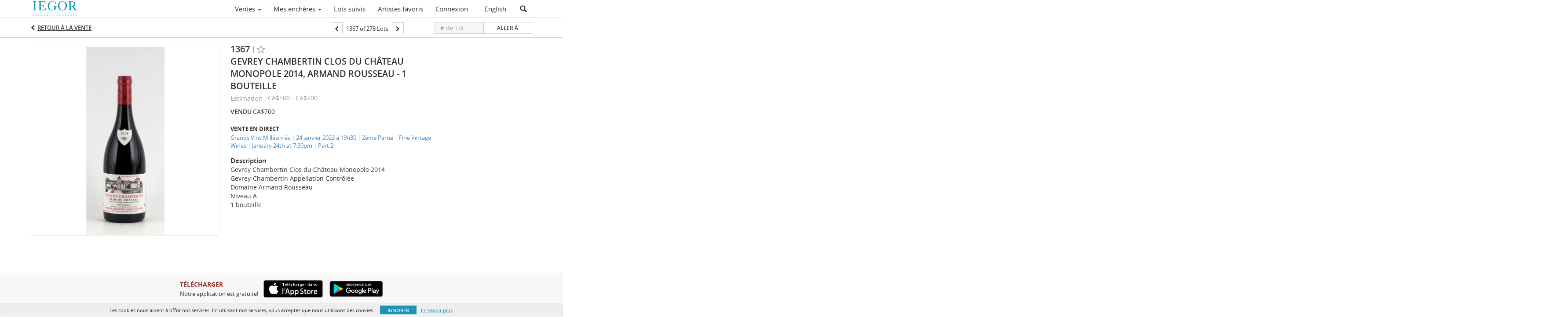

--- FILE ---
content_type: text/html; charset=UTF-8
request_url: https://live.iegor.net/voir/details/4-8C6BXR/gevrey-chambertin-clos-du-chteau-monopole-2014-armand-rousseau-1-bouteille
body_size: 99473
content:
<!doctype html>
<html ng-app="WebModule" ng-controller="RootController" lang="fr">
<head>
			<meta name="google-site-verification" content="BGd1tdRiy2q_lIyzGeLQfP4bXLwBDQjMfyjayKfuSKc" />
			<meta charset="utf-8">
                <meta http-equiv="X-UA-Compatible" content="IE=edge" ng-if="isMobile">
        <meta
            name="viewport"
            content="width=device-width, initial-scale=1, user-scalable=0, shrink-to-fit=no, maximum-scale=1.0"
            ng-if="isMobile && (viewVars.currentRouteName !== 'live-auction'  || (!viewVars.features.allowMobileToAccessBiddingRoom && !viewVars.features.enableMobileBiddingRoom))" />
        <meta
            name="viewport"
            content="width=1000, user-scalable=no"
            ng-if="isMobile && viewVars.currentRouteName === 'live-auction' && (viewVars.features.allowMobileToAccessBiddingRoom || viewVars.features.enableMobileBiddingRoom)" />
                <meta name="apple-itunes-app" content="app-id=1481992350">
        <link rel="canonical" href="//live.iegor.net/voir/details/4-8C6BXR/gevrey-chambertin-clos-du-chteau-monopole-2014-armand-rousseau-1-bouteille" />
	<title ng-if="!template.dynamicTitleActive && viewVars.defaulPage && viewVars.defaulPage === true">Gevrey Chambertin Clos du Château Monopole 2014, Armand Rousseau - 1 bouteille | IEGOR</title>
	<title ng-if="!template.dynamicTitleActive && !viewVars.defaulPage && viewVars.defaulPage !== true">Gevrey Chambertin Clos du Château Monopole 2014, Armand Rousseau - 1 bouteille | IEGOR</title>
	<title ng-if="template.dynamicTitleActive">{{template.title}}</title>
    <meta name="google" content="notranslate" ng-if="viewVars.currentRouteName === 'live-auction' && viewVars.brand ==='n4-dorotheum'">
	<meta property="og:site_name" content="IEGOR" />
    	<meta property="og:url" content="https://live.iegor.net/voir/details/4-8C6BXR/gevrey-chambertin-clos-du-chteau-monopole-2014-armand-rousseau-1-bouteille" /><meta property="og:type" content="product.item" /><meta property="product:retailer_item_id" content="4-8BUUF1" /><meta property="og:title" content="Gevrey Chambertin Clos du Château Monopole 2014, Armand Rousseau - 1 bouteille" /><meta property="product:availability" content="Out of Stock" /><meta property="product:price:amount" content="500.00" /><meta property="product:price:currency" content="CAD" /><meta property="og:image" content="https://images4-cdn.auctionmobility.com/is3/auctionmobility-static4/Et33-4-3HVO8/4-8C6BXR/1367-1.jpg?width=880&amp;height=880&amp;resizeinbox=1&amp;backgroundcolor=EEEEEE" /><meta property="og:image:width" content="880" /><meta property="og:image:height" content="880" /><meta property="og:image:secure_url" content="https://images4-cdn.auctionmobility.com/is3/auctionmobility-static4/Et33-4-3HVO8/4-8C6BXR/1367-1.jpg?width=880&amp;height=880&amp;resizeinbox=1&amp;backgroundcolor=EEEEEE" /><meta name="description" content="Gevrey Chambertin Clos du Château Monopole 2014Gevrey-Chambertin Appellation ContrôléeDomaine Armand RousseauNiveau A1 bouteille" /><meta property="og:description" content="Gevrey Chambertin Clos du Château Monopole 2014Gevrey-Chambertin Appellation ContrôléeDomaine Armand RousseauNiveau A1 bouteille" /><meta name="title" content="Gevrey Chambertin Clos du Château Monopole 2014, Armand Rousseau - 1 bouteille | IEGOR" />
    
			<link rel="icon" href="https://4b.auctionmobility.com/auctionmobility-configuration-cluster4/v1/prod/brands/n4-iegor/HJ57QS7Mr/images/7c06ee2c1d08b201c96bacad90e0b516-favicon.ico?version=8c9b91" type="image/x-icon"/>
		<link rel="shortcut icon" href="https://4b.auctionmobility.com/auctionmobility-configuration-cluster4/v1/prod/brands/n4-iegor/HJ57QS7Mr/images/7c06ee2c1d08b201c96bacad90e0b516-favicon.ico?version=8c9b91" type="image/x-icon"/>
			<script>
			var _rollbarConfig = {
			    accessToken: "ffaf316c226f4f5081410492698047c4",
			    captureUncaught: true,
			    payload: {
			        environment: 'production',
							me: null
			    }
			};
						!function(r){function t(o){if(e[o])return e[o].exports;var n=e[o]={exports:{},id:o,loaded:!1};return r[o].call(n.exports,n,n.exports,t),n.loaded=!0,n.exports}var e={};return t.m=r,t.c=e,t.p="",t(0)}([function(r,t,e){"use strict";var o=e(1).Rollbar,n=e(2),a="https://d37gvrvc0wt4s1.cloudfront.net/js/v1.6/rollbar.min.js";_rollbarConfig.rollbarJsUrl=_rollbarConfig.rollbarJsUrl||a;var i=o.init(window,_rollbarConfig),l=n(i,_rollbarConfig);i.loadFull(window,document,!1,_rollbarConfig,l)},function(r,t){"use strict";function e(){var r=window.console;r&&"function"==typeof r.log&&r.log.apply(r,arguments)}function o(r,t){return t=t||e,function(){try{return r.apply(this,arguments)}catch(e){t("Rollbar internal error:",e)}}}function n(r,t,e){window._rollbarWrappedError&&(e[4]||(e[4]=window._rollbarWrappedError),e[5]||(e[5]=window._rollbarWrappedError._rollbarContext),window._rollbarWrappedError=null),r.uncaughtError.apply(r,e),t&&t.apply(window,e)}function a(r){this.shimId=++u,this.notifier=null,this.parentShim=r,this.logger=e,this._rollbarOldOnError=null}function i(r){var t=a;return o(function(){if(this.notifier)return this.notifier[r].apply(this.notifier,arguments);var e=this,o="scope"===r;o&&(e=new t(this));var n=Array.prototype.slice.call(arguments,0),a={shim:e,method:r,args:n,ts:new Date};return window._rollbarShimQueue.push(a),o?e:void 0})}function l(r,t){if(t.hasOwnProperty&&t.hasOwnProperty("addEventListener")){var e=t.addEventListener;t.addEventListener=function(t,o,n){e.call(this,t,r.wrap(o),n)};var o=t.removeEventListener;t.removeEventListener=function(r,t,e){o.call(this,r,t&&t._wrapped?t._wrapped:t,e)}}}var u=0;a.init=function(r,t){var e=t.globalAlias||"Rollbar";if("object"==typeof r[e])return r[e];r._rollbarShimQueue=[],r._rollbarWrappedError=null,t=t||{};var i=new a;return o(function(){if(i.configure(t),t.captureUncaught){i._rollbarOldOnError=r.onerror,r.onerror=function(){var r=Array.prototype.slice.call(arguments,0);n(i,i._rollbarOldOnError,r)};var o,a,u="EventTarget,Window,Node,ApplicationCache,AudioTrackList,ChannelMergerNode,CryptoOperation,EventSource,FileReader,HTMLUnknownElement,IDBDatabase,IDBRequest,IDBTransaction,KeyOperation,MediaController,MessagePort,ModalWindow,Notification,SVGElementInstance,Screen,TextTrack,TextTrackCue,TextTrackList,WebSocket,WebSocketWorker,Worker,XMLHttpRequest,XMLHttpRequestEventTarget,XMLHttpRequestUpload".split(",");for(o=0;o<u.length;++o)a=u[o],r[a]&&r[a].prototype&&l(i,r[a].prototype)}return r[e]=i,i},i.logger)()},a.prototype.loadFull=function(r,t,e,n,a){var i=function(){var t;if(void 0===r._rollbarPayloadQueue){var e,o,n,i;for(t=new Error("rollbar.js did not load");e=r._rollbarShimQueue.shift();)for(n=e.args,i=0;i<n.length;++i)if(o=n[i],"function"==typeof o){o(t);break}}"function"==typeof a&&a(t)},l=!1,u=t.createElement("script"),s=t.getElementsByTagName("script")[0],p=s.parentNode;u.src=n.rollbarJsUrl,u.async=!e,u.onload=u.onreadystatechange=o(function(){if(!(l||this.readyState&&"loaded"!==this.readyState&&"complete"!==this.readyState)){u.onload=u.onreadystatechange=null;try{p.removeChild(u)}catch(r){}l=!0,i()}},this.logger),p.insertBefore(u,s)},a.prototype.wrap=function(r,t){try{var e;if(e="function"==typeof t?t:function(){return t||{}},"function"!=typeof r)return r;if(r._isWrap)return r;if(!r._wrapped){r._wrapped=function(){try{return r.apply(this,arguments)}catch(t){throw t._rollbarContext=e()||{},t._rollbarContext._wrappedSource=r.toString(),window._rollbarWrappedError=t,t}},r._wrapped._isWrap=!0;for(var o in r)r.hasOwnProperty(o)&&(r._wrapped[o]=r[o])}return r._wrapped}catch(n){return r}};for(var s="log,debug,info,warn,warning,error,critical,global,configure,scope,uncaughtError".split(","),p=0;p<s.length;++p)a.prototype[s[p] ]=i(s[p]);r.exports={Rollbar:a,_rollbarWindowOnError:n}},function(r,t){"use strict";r.exports=function(r,t){return function(e){if(!e&&!window._rollbarInitialized){var o=window.RollbarNotifier,n=t||{},a=n.globalAlias||"Rollbar",i=window.Rollbar.init(n,r);i._processShimQueue(window._rollbarShimQueue||[]),window[a]=i,window._rollbarInitialized=!0,o.processPayloads()}}}}]);
		</script>
		<script src="//cdnjs.cloudflare.com/ajax/libs/jquery/1.11.1/jquery.min.js"></script>
	<script src="/bootstrap/js/bootstrap.min.js"></script>
	<script type="text/javascript">
	$(function(){
		$('.modal').bind('hidden.bs.modal', function () {
		  $("html").css("overflow", "");
		});
		$('.modal').bind('show.bs.modal', function () {
		  $("html").css("overflow", "hidden");
		});

	});
	</script>
    <script src="/bower_components/momentjs/min/moment.min.js"></script>
        <script src="/js/moment-timezone.min.js"></script>
	<script src="/js/moment-interval.js"></script>
    <script src="/js/bignumber.min.js"></script>
	 <script src="/slicknav/jquery.slicknav.min.js"></script>
     <style type="text/css">
        @font-face {
            font-family: 'Roboto';
            src: url('/fonts/Roboto/Roboto-Light.eot');
            src: url('Roboto-Light.eot?#iefix') format('embedded-opentype'),
                url('/fonts/Roboto/Roboto-Light.woff2') format('woff2'),
                url('/fonts/Roboto/Roboto-Light.woff') format('woff'),
                url('/fonts/Roboto/Roboto-Light.ttf') format('truetype'),
                url('/fonts/Roboto/Roboto-Light.svg#Roboto-Light') format('svg');
            font-weight: 300;
            font-style: normal;
            font-display: swap;
        }
        @font-face {
            font-family: 'Roboto';
            src: url('/fonts/Roboto/Roboto-Regular.eot');
            src: url('/fonts/Roboto/Roboto-Regular.eot?#iefix') format('embedded-opentype'),
                url('/fonts/Roboto/Roboto-Regular.woff2') format('woff2'),
                url('/fonts/Roboto/Roboto-Regular.woff') format('woff'),
                url('/fonts/Roboto/Roboto-Regular.ttf') format('truetype'),
                url('/fonts/Roboto/Roboto-Regular.svg#Roboto-Regular') format('svg');
            font-weight: normal;
            font-style: normal;
            font-display: swap;
        }
        @font-face {
            font-family: 'Roboto';
            src: url('/fonts/Roboto/Roboto-Medium.eot');
            src: url('/fonts/Roboto/Roboto-Medium.eot?#iefix') format('embedded-opentype'),
                url('/fonts/Roboto/Roboto-Medium.woff2') format('woff2'),
                url('/fonts/Roboto/Roboto-Medium.woff') format('woff'),
                url('/fonts/Roboto/Roboto-Medium.ttf') format('truetype'),
                url('/fonts/Roboto/Roboto-Medium.svg#Roboto-Medium') format('svg');
            font-weight: 500;
            font-style: normal;
            font-display: swap;
        }
        @font-face {
            font-family: 'Roboto';
            src: url('/fonts/Roboto/Roboto-Bold.eot');
            src: url('/fonts/Roboto/Roboto-Bold.eot?#iefix') format('embedded-opentype'),
                url('/fonts/Roboto/Roboto-Bold.woff2') format('woff2'),
                url('/fonts/Roboto/Roboto-Bold.woff') format('woff'),
                url('/fonts/Roboto/Roboto-Bold.ttf') format('truetype'),
                url('/fonts/Roboto/Roboto-Bold.svg#Roboto-Bold') format('svg');
            font-weight: bold;
            font-style: normal;
            font-display: swap;
        }
        @font-face {
            font-family: 'Roboto';
            src: url('/fonts/Roboto/Roboto-Italic.eot');
            src: url('/fonts/Roboto/Roboto-Italic.eot?#iefix') format('embedded-opentype'),
                url('/fonts/Roboto/Roboto-Italic.woff2') format('woff2'),
                url('/fonts/Roboto/Roboto-Italic.woff') format('woff'),
                url('/fonts/Roboto/Roboto-Italic.ttf') format('truetype'),
                url('/fonts/Roboto/Roboto-Italic.svg#Roboto-Italic') format('svg');
            font-weight: normal;
            font-style: italic;
            font-display: swap;
        }
        @font-face {
            font-family: 'Roboto';
            src: url('/fonts/Roboto/Roboto-MediumItalic.eot');
            src: url('/fonts/Roboto/Roboto-MediumItalic.eot?#iefix') format('embedded-opentype'),
                url('/fonts/Roboto/Roboto-MediumItalic.woff2') format('woff2'),
                url('/fonts/Roboto/Roboto-MediumItalic.woff') format('woff'),
                url('/fonts/Roboto/Roboto-MediumItalic.ttf') format('truetype'),
                url('/fonts/Roboto/Roboto-MediumItalic.svg#Roboto-MediumItalic') format('svg');
            font-weight: 500;
            font-style: italic;
            font-display: swap;
        }
        body {
            font-family: "Roboto";
        }
    </style>
    <link rel="stylesheet" type="text/css" href="/bootstrap/css/bootstrap.min.css" />
    <link rel="stylesheet" type="text/css" href="//maxcdn.bootstrapcdn.com/font-awesome/4.3.0/css/font-awesome.min.css" />
	<link rel="stylesheet" type="text/css" href="/bower_components/angular-bootstrap-calendar/dist/css/angular-bootstrap-calendar.min.css" />
	
            <script src="https://www.google.com/recaptcha/enterprise.js"></script>
    
    
     <link rel="stylesheet" type="text/css" href="/slicknav/slicknav.min.css" />
     <link rel="stylesheet" href="https://4b.auctionmobility.com/auctionmobility-configuration-cluster4/v1/prod/brands/n4-iegor/HJ57QS7Mr/web/9/web.css?version=8c9b91"></link><meta name="theme-color" content="#FFFFFF"><link rel="stylesheet" href="/css/locale-style-fr-fr.css?version=8c9b91"></link><link rel="stylesheet" href="/css/feature-responsive.css?version=8c9b91"></link>    		<script type="text/javascript">
		viewVars = {"escaper":{},"isResponsive":true,"currentRouteName":"lot-detail-slug","products":["corePremium1"],"industry":null,"featureVersions":{"filters":"2","lotHeader":"2","liveAuction":"2","internalSliderVersion":"1","bulletinBoard":"1","documentRepository":1},"fieldsets":[],"features":{"disableNullConvertionForBackend":false,"sortBulletinCurrencies":false,"addDateTimePicker":false,"separateCreditCardOnregister":false,"enableFullAuctionDescriptionUi":false,"enableBuyNowButton":false,"abilityToReassignWinner":false,"viewAllLotsInNewTab":false,"liveBidding":true,"absenteeBidding":true,"noLiveAuctionAbsenteeBidding":false,"groupBidding":false,"enableAdminBlacklist":true,"categories":true,"maxSpendable":false,"maxSpendableLimit":false,"about":false,"artists":true,"kycDocument":false,"startingPriceVisible":false,"hasHighlightFeature":false,"hasHighlightHeaderFeature":false,"isWidgetSupportForLiveAuctions":false,"isWidgetSupportedTenant":false,"passwordOnly":false,"noConfirmLiveBid":false,"auctionHeaderV2":true,"lotListV2":true,"forceLotListV1":false,"reserveStatus":false,"accountBillingAddress":false,"noSSL":false,"forceUatSSL":false,"hidePaddle":false,"orders":false,"smartFilters":false,"responsive":true,"noMobileAccess":false,"cropLotImage":false,"disableCropAuctionImage":false,"noAMLogo":true,"bidInputOpened":false,"noAMCopyright":true,"consignments":false,"buyersPremium":false,"noLotList":false,"noLiveAuctionLotList":false,"noLotListInLiveAuction":false,"fullLotListInLiveAuction":false,"liveAuctionTheme1":false,"liveAuctionTheme2":false,"noPastLots":false,"contact":false,"registerWithoutCC":false,"preferredShipping":false,"lotYoutubeVideos":true,"noEstimate":false,"redirectToNonWWW":false,"redirectToWWW":false,"shippingMethod":false,"enableAuctionRegistrationPickupFlag":false,"documentRepository":false,"docRepoNDA":false,"returnToLink":true,"noCreditCard":false,"globalBidderRegistration":false,"basicBidSheetFilters":false,"noCoreNavbar":true,"totalSpent":false,"liveAuctionBulletin":true,"preferredPayment":false,"calendar":false,"iconBidInputs":false,"navbarStyle2":false,"bidderRegWithAccountCreation":false,"noDeleteBid":true,"internalSlider":true,"realEstate":false,"realEstateHybrid":false,"makeOffer":false,"phoneBid":false,"enableUpcomingPastBidSheet":false,"propertyTypes":false,"propertyLocations":false,"nonGridListLimits":false,"quickBids":false,"nonStardardLotListSizes":false,"lotsMap":false,"localeFlags":false,"localeFlagsMobileOnly":false,"localAutoDetect":false,"searchSuggestions":false,"searchUpcomingLotsOnly":false,"lotGroup":false,"googleTranslate":false,"bingTranslate":false,"noGridView":false,"noStatusOverlayOnAuctionList":false,"bidsInLotObject":true,"noUserRegistration":false,"bidSuggestionsInfiniteScroll":false,"contactForm":false,"allowMobileToAccessBiddingRoom":false,"enableMobileBiddingRoom":true,"noLiveBulletinBrandLogo":true,"useLargeImageOnlyForLiveBulletin":false,"hideDescriptionHeader":false,"traditionalListings":false,"sellersGuide":false,"buyersGuide":false,"deposit":false,"persistentBiddingRoomMessages":false,"showLotDescriptionOnLiveBulletin":false,"savedSearches":false,"countryPickerFields":false,"lightUserLandingPage":false,"coreLotListExpandedGridViewOnly":false,"coreLotListExpandedGridViewOnlyTwoColumns":false,"coreLotListExpandedGridView":false,"disableLotSlugOnLotDetails":false,"persistentLotListView":false,"watchIconAlwaysVisible":false,"defaultToUpcomingForFilters":false,"biddable":false,"showOptInMarketingOnUserReport":false,"removeCookieNotice":false,"noPastAuctionsRoute":false,"disableUserProfileEditing":false,"percentageBidding":false,"hidePastSalesNavigationItems":false,"spectatorMode":false,"queryParamLogin":false,"liveBulletinSkin2":false,"liveBulletinSkin3":false,"adminBiddingReport":false,"postAuctionReportWinningInternetBiddersOnly":false,"adminAllowCreditCardSkip":true,"auctionSimulator":false,"perfectCondition":false,"adminV2Bids":false,"disableStaggeredEndTimes":false,"disableDeleteBids":false,"adminUserNotes":false,"websocketLotList":true,"staticPageEditor":true,"configurableAutoRegistration":false,"autoApproveRegistration":true,"auctionCopy":false,"dataloader":false,"auctionDetailsOpenOnLotList":false,"dataloaderV2":true,"importPriceGuide":false,"posterPriceGuide":false,"importBids":false,"importUsers":false,"timedThenLive":true,"paidLabs":false,"lotBiddingDisabler":false,"enableHideAuctionLotForCustomer":false,"adminTimedLotListDetails":false,"userPaddle":false,"userListV2":false,"registrationsListV2":false,"pushNotification":false,"pushNotificationsAnonymous":false,"bannerNotification":false,"dataloaderV2Flow":false,"shareWidgetOnLotDetails":false,"exportProductCatalog":false,"importInvoiceCsv":false,"addressSummaryToggle":false,"lotComments":false,"lotBidTable":false,"choiceBidding":false,"pickUpOnly":false,"discountSystem":false,"generators":false,"ordersV2":false,"webOrdersV2Invoices":false,"invoiceBuyersPremium":true,"allowSpendingLimitToBeSetByCustomer":false,"externalAuctionLotsLinkForZeroLotAuctions":false,"autoApproveRegistrationWithSpendingLimit":false,"adminPasswordChange":false,"exportAuctionCatalogCsv":true,"exportAuctionLotImages":false,"allowLotViewImageZoom":false,"allowEditRegistrationApprovedPendingEmail":false,"pickupLocation":false,"allowDataloadS3Sync":false,"allowOngoingAuctions":false,"refillRegisterForm":false,"auctionYoutubeVideos":false,"allowDecimalIncrements":false,"webSocketListenAuctionLotsMap":false,"isLotSupportDraftMode":false,"outbidPopup":false,"allowJumpIncrementBidding":false,"reCaptchaOnRegistration":true,"reCaptchaOnForgotPassword":true,"conditionReportRequestDisabler":false,"waveBidCustomReports":false,"fieldAdditionalAgent":false,"choiceBiddingTimed":false,"AMLogger":false,"editorialEnhancedViewUrl":false,"showAuctionTitleInContactFormSubject":false,"disableSearchEngineIndexing":false,"parentChildAuction":false,"auction_date_lot_number_asc":false,"zipCodeRequiredOnlyUsCanada":false,"enableForgotPasswordStaticPage":false,"liveBidTimedCount":false,"enabledPCGS":false,"disableRobots":false,"lotDescriptionIsOptional":false,"enableExtendByAuctionStaggering":false,"noIndexLotListAndLotDetail":false,"enableFeatureScribe":false,"filterZeroBidTimedAuctionLots":false,"showLargeNavbarLogo":false,"hasHeavyUsers":true,"nonEditUserDetailsAdmin":false,"primaryNotes":false,"secondaryNotes":false,"enableShippingQuote":false,"disableAutoSwitchTab":false,"enableBypassCC":false,"enableSaleRoomNotice":false,"enableHideSoldPriceForCustomer":false,"hasWatchAuction":false,"enlargeThumbnailImagesPopup":false,"disablePrivacyPolicy":false,"enableKycDocument":false,"enableApiHashing":false,"purchasable":false,"disableCustomerCSVReport":false,"isHideBidLive":false,"enableCreditCardSCA":true,"redirectHomePage":false,"enableSSOTool":false,"enableTargetAtgHouseIds":false,"enableBidPopup":false,"noSSLOnTraining":false,"unsupportedSSOEndpoints":false,"hideUnsupportedScreenErrorMessage":false,"hasSubjectToFeature":false,"enableLogApiResponseTime":false,"enablePhillipsAuthSdkWeb":false,"customPageTitle":false,"allowCorsXsrfToken":false,"isAzureSSOClient":false,"allowUserCookiePreference":false,"refreshDepositAfterPlaceBid":false,"enablePrecallVideo":false,"enableBrightcoveVideoForLot":false,"disableOnGoingAuction":false,"enableLotNumberPrefix":false,"changeCustomerPhoneLabel":false,"addSlugInAuctionUrl":false,"disablePasswordValidation":false,"enableAskingPriceIncrementButtons":false,"liveBiddingRoomNavbar":false,"showFinalBidWhenWon":false,"localStateMessageWithExclamatory":false,"showPlaceBidTextInBiddingRoom":false,"hideSortByFilterFromPage":false,"hideSearchFilterFromPage":false,"hideJumpFilterFromPage":false,"noLotImageInPage":false,"filtersV2":true,"crossListingEnabled":true,"eventMessagingService":true},"defaultEventMessagingService":"eventws","numLiveAuctionEarlyRegistrationDays":null,"facebookPixel":null,"googleTagManager":null,"barnebysBaProgramId":null,"facebookDomainVerification":null,"googleSiteVerification":"BGd1tdRiy2q_lIyzGeLQfP4bXLwBDQjMfyjayKfuSKc","timedAuctionPopupText":null,"userwayKey":null,"customContactUsWebWidget":null,"manually_approve_online_bids":true,"localeCurrencyCode":null,"jsLogChannel":"none","jsLogChannelSourceUrl":null,"disableAutoSlideInLiveTheme":null,"defaultLotListView":"list","enableExtendByAuctionStaggering":null,"filterOptions":{"showSortByEstimatesFilterOption":true,"showSortByVintageFilterOption":false,"showSortByArtistFilterOption":false,"showSortByBidsFilterOption":false,"showSortByPriceFilterOption":false},"lotImageBackgroundColor":"EEEEEE","module":"frontend","me":null,"userAgent":"Mozilla\/5.0 (Macintosh; Intel Mac OS X 10_15_7) AppleWebKit\/537.36 (KHTML, like Gecko) Chrome\/131.0.0.0 Safari\/537.36; ClaudeBot\/1.0; +claudebot@anthropic.com)","auctionmobilityRefererUTMs":null,"brand":"n4-iegor","bodyClasses":["n4-iegor","has-return-to-link","has-core-navbar-3","locale-fr-FR","lot-body"],"hasHdhColumn":false,"locale":"fr-FR","paddleLabel":"Plaquette","dateFormats":{"longDateWithDateFirst":"DD MMMM YYYY hh:mma z"},"paymentProcessor":"stripe","spendingLimitRanges":null,"lotCurrencies":null,"currencyList":{"USD":{"label":"USD","symbol":"$"},"CAD":{"label":"CAD","symbol":"CA$"},"GBP":{"label":"GBP","symbol":"\u00a3"},"CHF":{"label":"CHF","symbol":"CHF"},"HKD":{"label":"HKD","symbol":"HK$"},"CNY":{"label":"RMB","symbol":"\u00a5"},"MXN":{"label":"MXN","symbol":"$"},"EUR":{"label":"EUR","symbol":"\u20ac"},"ZAR":{"label":"ZAR","symbol":"R"},"JPY":{"label":"JPY","symbol":"\u00a5"},"AUD":{"label":"AUD","symbol":"AU$"},"NZD":{"label":"NZD","symbol":"$"},"TWD":{"label":"TWD","symbol":"NT$"},"SGD":{"label":"SGD","symbol":"SGD"},"INR":{"label":"INR","symbol":"\u20b9"},"IDR":{"label":"IDR","symbol":"IDR"},"EGP":{"label":"EGP","symbol":"E\u00a3"},"NGN":{"label":"NGN","symbol":"\u20a6"},"PLN":{"label":"PLN","symbol":"z\u0142"},"MYR":{"label":"MYR","symbol":"RM"},"SLL":{"label":"SLL","symbol":"Le"},"NOK":{"label":"NOK","symbol":"kr"},"BZD":{"label":"BZD","symbol":"$"},"PHP":{"label":"PHP","symbol":"\u20b1"},"ZWL":{"label":"ZWL","symbol":"Z$"},"LKR":{"label":"LKR","symbol":"LKR"},"BDT":{"label":"BDT","symbol":"BDT"},"THB":{"label":"THB","symbol":"\u0e3f"},"COP":{"label":"COP","symbol":"COP$"},"ZMW":{"label":"ZMW","symbol":"ZK"},"DKK":{"label":"DKK","symbol":"DKK"},"SEK":{"label":"SEK","symbol":"SEK"},"SAR":{"label":"SAR","symbol":"SAR"},"AED":{"label":"AED","symbol":"\u062f.\u0625"}},"categoryLabel":{"singular":"Category","plural":"Categories"},"menuOptionAccountTitle":"","availableLocales":["fr-FR","en"],"discardBrandName":false,"localeMapping":{"en":"English","es":"Espa\u00f1ol","fr":"Fran\u00e7ais","de":"Deutsch","nl":"Dutch","it":"Italiano","fi":"Suomi","pl":"Polski","zh-TW":"\u7e41\u9ad4\u4e2d\u6587","zh-CN":"\u7b80\u4f53\u4e2d\u6587","ja":"\u65e5\u672c\u8a9e"},"localeOptions":{"dateTimeFormats":{"dateFormat":"MMM D, YYYY","timeFormat":"HH:mm","timeFormatNoMinutes":"HH","longDate":"LLL z","longDateNoTimeFormat":"LL","shortTime":"h:mm a z","shortTimeNoMinutes":"h a z","longDateFormat":"LLL z","shortTimeFormat":"h:mm a z","shortTimeFormatNoMinutes":"h a z"},"currencyFormat":"{currency-sign}{price}","routes":{"login":"\/connexion","about":"\/apropos","register":"\/inscription","register-to-bid":"\/inscription\/{auctionId}","logout":"\/deconnexion","forgot-password":"\/mot-de-passe-oublie","reset-password":"\/reinitialisation-mot-de-passe\/{uuid}\/{accessCode}","watched-artists-index":"\/artistes-favoris","watched-lots-index":"\/lots-suivis","my-upcoming-bids":"\/ventes\/mes-encheres","past-auctions":"\/ventes\/passees","my-past-bids":"\/ventes\/mes-encheres-pasees","auction-lots-index":"\/ventes\/{auctionId}","auction-lots-index-slug":"\/ventes\/{auctionId}\/{slug}","bid-sheet":"\/mes-encheres\/{auctionId}","live-auction":"\/vente-en-direct\/{auctionId}","profile":"\/profil","lot-detail":"\/voir\/details\/{lotId}","lot-detail-slug":"\/voir\/details\/{lotId}\/{slug}"}},"currencyFormat":"{currency-sign}{price}","translation":{"smartling":{"_translate_paths":{"path":"*\/translation","instruction":"\/*\/notes"},"placeholder_format_custom":["\\{[A-Z]*\\} \\{[A-Z]*, select, [0-9]*\\{|\\} other\\{|\\}\\{2,2\\}|\\{[A-Z]*\\}|\\{[A-Z]*, select, [0-9]*\\{|\\} other\\{|\\}\\{2,2\\}|\\{PADDLE\\}|\\{LOTNUMBER\\}"]},"01 - January":"01 - Janvier","02 - February":"02 - F\u00e9vrier","03 - March":"03 - Mars","04 - April":"04 - Avril","05 - May":"05 - Mai","06 - June":"06 - Juin","07 - July":"07 - Juillet","08 - August":"08 - Ao\u00fbt","09 - September":"09 - Septembre","10 - October":"10 - Octobre","11 - November":"11 - Novembre","12 - December":"12 - D\u00e9cembre","About":"\u00c0 propos","About Us":"\u00c0 propos","Account Billing Address":"Adresse de facturation","Active Filters":"Filtres actifs","Add a New Credit Card":"Ajouter une nouvelle carte de cr\u00e9dit","Add Card":"Ajouter une carte","Address 2":"Adresse 2","Address":"Adresse","Address type must be one of: 'shipping' or 'billing'.":"Le type d'adresse doit \u00eatre soit \u00ab\u00a0d'exp\u00e9dition\u00a0\u00bb ou \u00ab\u00a0de facturation\u00a0\u00bb","All":"Tout","All Lots":"Tous les lots","All Items":"Tous les articles","All Past Auctions":"Ventes pass\u00e9es","All rights reserved":"Tous droits r\u00e9serv\u00e9s","All Upcoming Auctions":"Toutes les ventes \u00e0 venir","and":"et","Artist":"Artiste","artist":"artiste","ARTIST":"Artiste","Artist Name":"Nom de l'artiste","Auction":"Vente","Auction Calendar":"Calendrier des ventes","Auction Ends":"Fin de la vente","Auction Info":"Informations de la vente","Auction is Closed":"La vente aux ench\u00e8res a \u00e9t\u00e9 cl\u00f4tur\u00e9e","Auctions":"Ventes","Auction Catalogues":"Catalogues","Auction Results":"R\u00e9sultats des ench\u00e8res","Auction Starts":"D\u00e9but de la vente","Auction will start soon":"La vente va bient\u00f4t commencer...","A user is already registered with that email.":"Un utilisateur s'est d\u00e9j\u00e0 inscrit avec cet e-mail.","Back":"Retour","Back To Current Lot":"Retour au lot actuel","Back To Current Item":"Revenir \u00e0 l'article actuel","Back to My Bids":"Revenir \u00e0 mes ench\u00e8res","Back to Sign In":"Revenez pour vous connecter","Bid":"Ench\u00e8re","Bidder Registration":"Inscription de l'ench\u00e9risseur","Bidding":"Ench\u00e8re","BIDDING":"ENCH\u00c8RE","Bidding room is unavailable. We're working on restoring service. Please try again soon...":"La salle d'ench\u00e8re n'est pas disponible. Nous sommes en train de r\u00e9gler le probl\u00e8me. Veuillez r\u00e9essayer bient\u00f4t...","Bid increment is":"Le pas d'ench\u00e8re est de","Bid Live":"Ench\u00e9rir en direct","Join Live Auction":"Rejoindre la vente en direct","Billing Address":"Adresse de facturation","By bidding through this website, you agree to the":"En ench\u00e9rissant \u00e0 travers ce site, vous acceptez les","By checking below, you agree:":"En cochant ci-dessous, je confirme que:","Buy":"Acheter","Buy\/Sell":"Acheter\/vendre","Cancel":"Annuler","Captcha Verification Failed.":"\u00c9chec de la v\u00e9rification Captcha","Card Holder":"Titulaire de la carte","Card Holder Name":"Nom du titulaire de la carte","Card Number":"Num\u00e9ro de carte","Categories":"Cat\u00e9gories","Category":"Cat\u00e9gorie","Change Password":"Changer le mot de passe","Choose Month":"Choisir le mois","Choose Year":"Choisir l'ann\u00e9e","City":"Ville","Closed":"Cl\u00f4tur\u00e9","Company Name":"Nom de la soci\u00e9t\u00e9","Condition":"Condition","Conditions of Sale":"Conditions de vente","Confirm Delete":"Confirmer la supression","Confirm Password":"Confirmer le mot de passe","Consign":"Consigner","(Connected)":"(Connect\u00e9)","Contact Us":"Contactez-nous","Country":"Pays","Credit Card":"Carte de cr\u00e9dit","Credit card verification is for account set up only. Your card will only be charged should you choose Credit Card as your preferred payment method.":"Votre carte ne servira qu'\u00e0 des fins de v\u00e9rification pour activer votre compte. Votre carte ne sera d\u00e9bit\u00e9e que si vous avez choisi \u00abCarte de cr\u00e9dit\u00bb comme moyen de paiement.","Current":"Actuelle","Histor":"Historique","Current Lot":"Lot actuel","Current Password":"Mot de passe actuel","CVV Code":"Code CVV","Declined":"Refus\u00e9e","Default Auction Bid Limit":"Limite d'ench\u00e8re pour les ventes par d\u00e9faut","Delete":"Supprimer","Delete Bid":"Supprimer l'ench\u00e8re","Delete Bid?":"Supprimer l'ench\u00e8re?","Delete Card":"Supprimer la carte","Departments":"Sp\u00e9cialit\u00e9s","Description":"Description","Documents":"DOCUMENTS","Terms of Sale":"Conditions de vente","Location Map":"Carte de l'emplacement","Download":"T\u00e9l\u00e9charger","Download our free app!":"T\u00e9l\u00e9chargez notre application gratuite\u00a0!","Edit":"Modifier","Edit Bid":"Modifier l'ench\u00e8re","Email":"E-mail","Ended":"Termin\u00e9","Ended:":"A\/Ont pris fin\u00a0:","Ends:":"Fin\u00a0:","Enter your Email":"Saisissez votre e-mail","Est:":"Est\u00a0:","Est":"Est","Est.":"Est.","Estimate:":"Estimation\u00a0:","Estimate":"Estimation","Estimate: High to Low":"Estimation\u00a0: ordre d\u00e9croissant","Estimate: Low to High":"Estimation\u00a0: ordre croissant","Exhibited":"Expos\u00e9","Exit":"Quitter","Expenses":"D\u00e9penses","Expiration":"Expiration","Expiry Month":"Mois d'expiration","Expiry Year":"Ann\u00e9e d'expiration","Favorite Artists":"Artistes favoris","Fax":"Fax","First and Last Name":"Pr\u00e9nom et nom","First Name":"Pr\u00e9nom","Follow":"Suivre","Following":"Suivi","Forgot Password?":"Mot de passe oubli\u00e9\u00a0?","Forgot your password?":"Mot de passe oubli\u00e9\u00a0?","Go":"Aller","Group A":"Groupe A","Group B":"Groupe B","Group C":"Groupe C","Group D":"Groupe D","Group E":"Groupe E","Group F":"Groupe F","Group G":"Groupe G","Group H":"Groupe H","Group I":"Groupe I","Group J":"Groupe J","Group K":"Groupe K","Group L":"Groupe L","Group M":"Groupe M","Group N":"Groupe N","Group O":"Groupe O","Group P":"Groupe P","Group Q":"Groupe Q","Group R":"Groupe R","Group S":"Groupe S","Group T":"Groupe T","Group U":"Groupe U","Group V":"Groupe V","Group W":"Groupe W","Group X":"Groupe X","Group Y":"Groupe Y","Group Z":"Groupe Z","How do you plan to participate in this auction?":"Comment comptez-vous participer \u00e0 cette vente?","I am 18 years of age or older":"Je suis \u00e2g\u00e9(e) de 18 ans ou plus","I am 21 years of age or older":"Je suis \u00e2g\u00e9(e) de 21 ans ou plus","I have read and agree to the":"J'ai lu et j'accepte les","in All Lots":"dans Tous les lots","Invalid email or password.":"E-mail ou mot de passe invalide.","Invalid\/expired password token.":"Mot de passe \u00e0 usage unique invalide\/expir\u00e9.","Jump":"Aller \u00e0","Jump to lot":"Aller au lot","Jump To Lot":"Aller au lot","Heritage":"Succession","Inventory":"Inventaire","Last Name":"Nom","left":"restant","Less":"Moins","Limit":"Limite","Live Auction":"Vente en direct","Live Bid":"Ench\u00e8re en direct","Live!":"En direct!","Live":"En Direct","LIVE NOW!":"DIRECT!","Location":"Localisation","Login":"Connexion","Login_title":"Connexion","Login_button":"Connexion","Logout":"D\u00e9connexion","Lost":"Perdu","LOT CLOSED":"LOT FERM\u00c9","ITEM CLOSED":"ARTICLE FERM\u00c9","Lot Is Closed":"Lot cl\u00f4tur\u00e9","LotIsClosed":"Lot cl\u00f4tur\u00e9","Lot is open for bids!":"Le lot est ouvert aux ench\u00e8res!","Item is open for bids!":"L'article est ouvert aux ench\u00e8res\u00a0!","Open for bids!":"Ouvert aux ench\u00e8res!","Lot #":"# de Lot","Item #":"Article n\u00b0","Opening":"Ouverture","Hammer":"Marteau","How to Buy":"Comment Acheter","Lot":"Lot","Lot Number":"Num\u00e9ro de lot","LOT PASSED":"NON VENDU","ITEM PASSED":"NON VENDU","LOT PAUSED":"LOT EN PAUSE","ITEM PAUSED":"ARTICLE EN PAUSE","LOT REVIEW":"DETAILS DU LOT","ITEM REVIEW":"D\u00c9TAILS DE L'ARTICLE","Lots":"Lots","LOTSOLD":"LOT {LOTNUMBER} VENDU","ITEMSOLD":"ARTICLE {LOTNUMBER} VENDU","Lot Updated Successfully ":"Lot mis \u00e0 jour avec succ\u00e8s ","LOTWON":"Lot remport\u00e9\u00a0!","YOUWONLOTNUM":"VOUS AVEZ REMPORT\u00c9 LE LOT {LOTNUMBER}!","YOUWONITEMNUM":"VOUS AVEZ REMPORT\u00c9 L'ARTICLE {LOTNUMBER}!","You Won":"Ench\u00e8re remport\u00e9e","Starting At":"Prix de d\u00e9part","Message":"Message","Minimum Bid":"Ench\u00e8re minimum","Month":"Mois","More Auctions":"Plus de ventes","More":"Plus","My Bids":"Mes ench\u00e8res","MY BIDS":"MES ENCH\u00c8RES","My Consignments":"Mes demandes d'expertise","My Past Bids":"Mes ench\u00e8res pass\u00e9es","My Profile":"Mon profil","My Upcoming Bids":"Mes ench\u00e8res \u00e0 venir","Absentee Bid on this lot":"sur ce lot","Absentee Bid on this item":"Ordre d'achat sur cet article","New Group":"Nouveau groupe","New password is invalid.  Must be a string of at least 6 characters.":"Nouveau mot de passe invalide.  Il doit comporter au moins 6 caract\u00e8res.","New Password":"Nouveau mot de passe","News":"Nouvelles","No Filters":"Pas de filtres","No lots found for the selected filters.":"Aucun lot trouv\u00e9 pour les filtres s\u00e9lectionn\u00e9s.","No lots found.":"Aucun lot trouv\u00e9.","No":"Non","Not a member?":"Pas encore membre?","(not met)":"(non atteint)","Not Registered":"Non inscrit(e)","Not Specified":"Non sp\u00e9cifi\u00e9e","No upcoming auctions.":"Aucune vente \u00e0 venir.","Now":"En ce moment","Open Auction":"Ouvrir une vente","Optional":"Facultatif","OR":"OU","Our app is free!":"Notre application est gratuite!","Our Team":"L'\u00e9quipe","Outbid":"Surench\u00e8re","paddle":"Plaquette","Paddle":"Plaquette","Page":"Page","Participation":"Participation","Partners":"Partenaires","Passed":"Non vendu","Password":"Mot de passe","Password reset instructions emailed.":"Instructions de r\u00e9initialisation de mot de passe envoy\u00e9es.","Password reset instructions will be sent to your email.":"Les instructions pour r\u00e9initialiser votre mot de passe vous seront envoy\u00e9es par e-mail.","Password updated successfully.":"Mot de passe mis \u00e0 jour avec succ\u00e8s.","Past Auctions":"Ventes pass\u00e9es","Past Bids":"Ench\u00e8res pass\u00e9es","Past":"Pass\u00e9","Paused":"En pause","Payment Method":"Moyen de paiement","Pending":"En attente","PENDING":"EN ATTENTE","Per Page":"Par page","Phone":"T\u00e9l\u00e9phone","Place a bid on a lot.":"Placez une ench\u00e8re sur un lot.","Place Absentee Bid":"Placer un ordre d'achat","Place Bid":"Ench\u00e9rir","Place bids and manage your account from anywhere.":"Placez des ench\u00e8res et g\u00e9rez votre compte, o\u00f9 que vous soyez.","Please check back later.":"Veuillez revenir plus tard.","Please check your firewall settings":"Veuillez v\u00e9rifier les param\u00e8tres de votre pare-feu","Please contact us to increase your limit.":"Veuillez nous contacter pour augmenter votre limite.","Please enter a valid email address.":"Veuillez entrer une adresse e-mail valide.","Please fill in all fields to sign up.'":"Veuillez remplir tous les champs pour vous inscrire.","Please fill in all required fields.":"Veuillez remplir tous les champs requis.","Please fill in all required fields correctly.":"Veuillez remplir correctement tous les champs requis.","Please fill in your credit card information correctly.":"Veuillez remplir correctement vos informations de carte de cr\u00e9dit.","Please login or register to see your past bids.":"Veuillez vous connecter ou vous inscrire pour voir vos ench\u00e8res pass\u00e9es.","Please login or register to see your upcoming bids.":"Veuillez vous connecter ou vous inscrire pour voir vos ench\u00e8res \u00e0 venir.","Please login or register to view your consignments.":"Veuillez vous connecter ou vous enregistrer pour voir vos articles soumis pour expertise.","Please login or register to view your watched lots.":"Veuillez vous connecter ou vous enregistrer pour voir les lots que vous suivez.","Please login or sign up to continue.":"Veuillez vous connecter ou vous inscrire pour continuer.","Please provide an auction id.":"Veuillez fournir un identifiant de vente.","Please provide a shipping address before checking out.":"Veuillez fournir une adresse de livraison avant de proc\u00e9der au paiement.","Please register to bid.":"Veuillez vous inscrire pour ench\u00e9rir.","Please try changing your filters.":"Essayez de modifier vos filtres.","Please try searching by a name or title of a lot.":"Veuillez essayer de rechercher par nom ou titre de lot.","Please try searching by the artist's name or title of the lot.":"Essayer de rechercher par nom d'artiste ou titre de lot.","Please use a lot's star button to start watching a lot.":"Veuillez utiliser l'\u00e9toile pour commencer \u00e0 suivre un lot.","Please use an auction's star button to start watching an auction.":"Veuillez utiliser l'\u00e9toile pour commencer \u00e0 suivre une vente.","PLEASE WAIT":"VEUILLEZ PATIENTER","Postal Code":"Code Postal","Powered by:":"D\u00e9velopp\u00e9 par\u00a0:","PREPARING LOT":"PR\u00c9PARATION DU LOT","PREPARINGLOT":"Pr\u00e9paration du lot {LOTNUMBER}","PREPARINGITEM":"Pr\u00e9paration de l'article {LOTNUMBER}","PREPARINGNEXTLOT":"Pr\u00e9paration du prochain lot...","PREPARINGNEXTITEM":"Pr\u00e9paration du prochain article...","Privacy Policy":"Politique de confidentialit\u00e9","Profile":"Profil","Profit":"Profit","Provenance":"Provenance","Province":"Province","Purchased":"Achet\u00e9","Purchased for":"Achet\u00e9 pour","Quantity":"Quantit\u00e9","Literature":"LITT\u00c9RATURE","Refresh":"Actualiser","Registered Auctions":"Ventes enregistr\u00e9es","Registered":"Inscrit(e)","Register":"S'inscrire","Register_title":"S'inscrire","Register_button":"S'inscrire","Register to Bid":"S'inscrire","Register to place absentee bids and join the live auction":"Inscrivez-vous pour placer des ordres d'achat et rejoindre la vente en direct","Registration Declined":"Inscription refus\u00e9e","Registration declined":"Inscription refus\u00e9e","Registration Pending":"Inscription en attente","Registration pending":"Inscription en attente","Required":"Requis","Required: *Required":"Requis\u00a0: *Requis","Reserve not met":"Prix de r\u00e9serve non atteint","Reserve":"Prix de r\u00e9serve","Reset":"R\u00e9initialiser","result for":"r\u00e9sultat pour","results for":"r\u00e9sultats pour","Return to":"Revenir \u00e0","Revenue":"Revenu","Sale Total:":"Total de la vente\u00a0:","Sales":"Vente sp\u00e9cialis\u00e9es","Same as Shipping Address":"Identique \u00e0 l'adresse de livraison","Save":"Enregistrer","Search All Lots":"Rechercher parmi tous les lots","Search Lots":"Rechercher un lot","Search":"Rechercher","Select a method":"S\u00e9lectionner un moyen","Select a preferred payment method":"Veuillez s\u00e9lectionner un moyen de paiement","Select a province":"S\u00e9lectionnez une province","Select a state":"S\u00e9lectionnez un \u00e9tat","Send reset email":"Envoyer l'e-mail de r\u00e9initialisation","Shipping Address":"Adresse de livraison","Primary Address":"Adresse principale","Show:":"Montrer\u00a0:","Signature":"Signature","Signed up on":"Inscrit le","Sign up now":"S'inscrire maintenant","Sign Up":"Inscription","Single Bid":"Ench\u00e8re unique","Single Bids":"Ench\u00e8res uniques","Size":"Taille","Sold":"Vendu","Sold for":"Adjug\u00e9 pour","for:":"pour\u00a0:","Sorry, there are no planned auctions at this time.":"D\u00e9sol\u00e9, mais il n'y a aucune vente pr\u00e9vue pour le moment.","Sort By":"Trier par","Start following artists by using the follow button when browsing lots.":"Commencez \u00e0 suivre des artistes en utilisant le bouton suivre lorsque vous parcourez des lots.","Starting Bid":"Ench\u00e8re initiale","Starting Bid:":"Ench\u00e8re initiale\u00a0:","Starting bid":"Ench\u00e8re initiale","Starting bid:":"Ench\u00e8re initiale\u00a0:","Start placing bids from the auction page.":"Commencez \u00e0 placer des ench\u00e8res \u00e0 partir de la page de la vente.","Starts:":"D\u00e9but\u00a0:","Started:":"D\u00e9but\u00a0:","Starts in":"D\u00e9bute dans","Live auction started:":"La vente en direct \u00e0 d\u00e9but\u00e9\u00a0:","Live auction starts:":"D\u00e9but de la vente en direct\u00a0:","View Lots":"Voir les lots","Item Details":"D\u00e9tails de l'article","State":"\u00c9tat","Submit":"Soumettre","Submit Bid":"SOUMETTRE ENCH\u00c8RE","SUBMITTED":"ENVOY\u00c9E","SUBMITTING BID":"ENVOI DE l'ENCH\u00c8RE...","Subscribe to":"S'abonner \u00e0 la","Terms and Conditions":"Conditions g\u00e9n\u00e9rales ","Terms of Use":"Conditions d'utilisation","That action could not be completed.":"Cette action n'a pas pu \u00eatre compl\u00e9t\u00e9e.","That auction is not currently live!":"Cette vente n'est pas en direct pour le moment!","That lot was not found.":"Imposible de trouver ce lot.","There are no lots available at this time.":"Il n'y a aucun lot disponible pour le moment.","There are no lots for the selected Artist.":"Il n'existe aucun lot pour l'artiste s\u00e9lectionn\u00e9.","There are no past auctions.":"Il n'y a aucune vente pass\u00e9e.","There are no past lots.":"Il n'y aucun lot pass\u00e9.","Timed Auction":"Vente Online","Timed":"Pr\u00e9vue","Time Left":"Temps restant","Total":"Total","Try Again":"Veuillez r\u00e9essayer","Unfollow":"Ne plus suivre","Unlimited":"Illimit\u00e9","Upcoming Auctions":"Ventes \u00e0 venir","Upcoming Bids":"Ench\u00e8res \u00e0 venir","Upcoming":"\u00c0 venir","User Information":"Informations de l'utilisateur","Viewing":"Exposition","View Mode":"Mode d'affichage","View":"Voir","Waiting for lot to open.":"Attente de l'ouverture de la vente pour ce lot.","Waiting for item to open.":"Attente de l'ouverture de la vente pour cet article.","Watched Lots":"Lots suivis","Watched Items":"Articles suivis","Watched":"Suivi","Watching":"Suivi","Watch":"Suivre","We could not register you as a bidder at this time. Please check back later.":"Nous n'avons pas pu vous inscrire comme ench\u00e9risseur pour le moment. Veuillez revenir plus tard.","We do not ship to that state.":"Nous n'offrons pas d'exp\u00e9dition vers cet \u00e9tat.","We only accept credit cards with a billing address that matches your shipping address":"Nous acceptons que les cartes de cr\u00e9dit dont l'adresse de facturation est la m\u00eame que votre adresse d'exp\u00e9dition.","We're having trouble connecting to the bidding room from your network":"Nous \u00e9prouvons des difficult\u00e9s \u00e0 nous connecter \u00e0 la salle d'ench\u00e8re \u00e0 travers votre r\u00e9seau","We were unable to retrieve your consignment statement. Please try again or contact us if the issue persists.":"Nous n'avons pas pu r\u00e9cup\u00e9r\u00e9 votre attestation d'expertise. Veuillez r\u00e9essayer ou nous contacter si le probl\u00e8me persiste.","We were unable to retrieve your invoice. Please try again or contact us if the issue persists.":"Nous n'avons pas pu r\u00e9cup\u00e9r\u00e9 votre facture. Veuillez r\u00e9essayer ou nous contacter si le probl\u00e8me persiste.","We will contact you after the auction with further instructions":"Nous vous contacterons apr\u00e8s la vente pour vous fournir de plus amples instructions","Withdrawn":"Annul\u00e9","Won":"Remport\u00e9","Yes":"Oui","You are already registered with that email! Please login to continue.":"Vous \u00eates d\u00e9j\u00e0 inscrit avec cet e-mail\u00a0! Veuillez vous connecter pour continuer.","YOU ARE DISCONNECTED":"VOUS AVEZ \u00c9T\u00c9 D\u00c9CONNECT\u00c9","Disconnected":"D\u00e9connect\u00e9","You are not following any Artists yet.":"Vous ne suivez aucun artiste pour le moment.","You are not following any artists yet.":"Vous ne suivez aucun artiste pour le moment.","You are not watching any lots yet.":"Vous ne suivez aucun lot pour le moment.","YOU ARE WINNING":"VOUS \u00caTES EN T\u00caTE","You bid;":"Votre ench\u00e8re\u00a0:","You bid":"Votre ench\u00e8re\u00a0:","You Bid":"Votre ench\u00e8re\u00a0:","You have been outbid.":"Quelqu'un a surench\u00e9ri.","You have logged out.":"Vous vous \u00eates d\u00e9connect\u00e9(e).","You have no current orders.":"Vous n'avez aucun ordre en cours.","You have no current bids.":"Vous n'avez aucune ench\u00e8re en cours.","You have no past orders.":"Vous n'avez aucun ordre pass\u00e9.","You have not lost any lots.":"Vous n'avez perdu aucun lot.","You have not made any bids in past auctions.":"Vous n'avez plac\u00e9 aucune ench\u00e8re lors de ventes pass\u00e9es.","You have not made any bids yet.":"Vous n'avez encore plac\u00e9 aucune ench\u00e8re.","You have not made any bids.":"Vous n'avez plac\u00e9 aucune ench\u00e8re.","You have not won any lots.":"Vous n'avez remport\u00e9 aucun lot.","You placed a":"Vous ench\u00e9rissez","Your card will not be charged. Verification only, unless you make a purchase and your preferred method of payment is set to 'Credit Card'.":"Votre carte ne sera pas d\u00e9bit\u00e9e. Elle ne servira qu'\u00e0 des fins de v\u00e9rification, \u00e0 moins que vous n'ayez d\u00e9fini comme moyen de paiement l'option \u00abcarte de cr\u00e9dit\u00bb.","Your current password is incorrect.":"Votre mot de passe actuel est incorrect.","Your Default Auction Bid Limit is:":"Votre limite d'ench\u00e8re pour les ventes par d\u00e9faut est de\u00a0:","Your new password does not match your confirm password.":"Les mots de passe ne correspondent pas.","Your password has been reset.":"Votre mot de passe a \u00e9t\u00e9 r\u00e9initialis\u00e9.","Your password must be at least 6 characters in length.":"Votre mot de passe doit comporter au moins 6 caract\u00e8res.","Your Preferred Payment Method is:":"Vous avez choisi le moyen de paiement suivant\u00a0:","Your registration is pending.":"Votre inscription est en attente de confirmation.","Your registration was declined.":"Votre inscription a \u00e9t\u00e9 refus\u00e9e.","You won this lot":"Vous avez remport\u00e9 ce lot","Zip Code":"Code Postal","You just bid!":"Vous ench\u00e9rissez","Floor bid":"Ench\u00e8re en salle","Current Bid":"Ench\u00e8re actuelle","Current bid":"Ench\u00e8re actuelle","Current bid:":"Ench\u00e8re actuelle\u00a0:","Now!":"EN CE MOMENT\u00a0!","Consigned Item":"Article expertis\u00e9","Back to Auction":"Retour \u00e0 la Vente","Terms & Conditions":"Conditions g\u00e9n\u00e9rales","Please read these Terms & Conditions carefully":"Veuillez lire attentivement les termes et conditions suivants","Auction Software by":"Logiciel d\u00e9velopp\u00e9 par","Forgot Your Password?":"Mot de passe oubli\u00e9\u00a0?","Read":"Lire","(Half Increment)":"(Demi pas d'ench\u00e8re)","Login To Bid":"CONNECTEZ-VOUS POUR ENCH\u00c9RIR","Register To Bid":"S'inscrire","Confirm":"Confirmer","Try to reconnect":"Tentative de reconnexion","By bidding, you agree to pay the price shown":"En ench\u00e9rissant, vous acceptez de payer le prix affich\u00e9","AUCTIONCOUNT":"{AUCTIONCOUNT} {AUCTIONCOUNT, select, 1{Vente} other{Ventes}}","BIDBUTTON":"{BIDCOUNT} {BIDCOUNT, select, 1{Ench\u00e8re} other{Ench\u00e8res}}","BIDCOUNT":"{BIDCOUNT} {BIDCOUNT, select, 1{ench\u00e8re} other{ench\u00e8res}}","FAVORITEARTISTCOUNT":"{ARTISTCOUNT} {ARTISTCOUNT, select, 1{Artiste} other{Artistes}}","FAVORITEMAKECOUNT":"{ARTISTCOUNT} {ARTISTCOUNT, select, 1{Fabricant} other{Fabricants}}","FAVORITEPRODUCERCOUNT":"{ARTISTCOUNT} {ARTISTCOUNT, select, 1{Producteur} other{Producteurs}}","LOTBUTTON":"{LOTCOUNT} {LOTCOUNT, select, 1{Lot} other{Lots}}","ITEMBUTTON":"Afficher {ITEMCOUNT} {ITEMCOUNT, select, 1{article} other{articles}}","LOTCOUNT":"{LOTCOUNT} {LOTCOUNT, select, 1{lot} other{lots}}","ITEMCOUNT":"{ITEMCOUNT} {ITEMCOUNT, select, 1{article} other{articles}}","WATCHEDLOTCOUNT":"{LOTCOUNT} {LOTCOUNT, select, 1{lot suivi} other{lots suivis}}","WATCHEDITEMCOUNT":"{LOTCOUNT} {LOTCOUNT, select, 1{article suivi} other{articles suivis}}","PAGELABEL":"{PAGECOUNT} {PAGECOUNT, select, 1{Page} other{Pages}}","PASTAUCTIONCOUNT":"{AUCTIONCOUNT} {AUCTIONCOUNT, select, 1{Vente pass\u00e9e} other{Ventes pass\u00e9es}}","PROPERTYCOUNT":"{PROPERTYCOUNT} {PROPERTYCOUNT, select, 1{propri\u00e9t\u00e9} other{propri\u00e9t\u00e9s}}","BIDSINAUCTIONCOUNT":"{BIDCOUNT} {BIDCOUNT, select, 1{Ench\u00e8re active} other{Ench\u00e8res actives}} dans {AUCTIONCOUNT} {AUCTIONCOUNT, select, 1{Ench\u00e8re } other{Ench\u00e8res}}","BIDSINPASTAUCTIONCOUNT":"{BIDCOUNT} {BIDCOUNT, select, 1{Ench\u00e8re} other{Ench\u00e8res}} dans {AUCTIONCOUNT} {AUCTIONCOUNT, select, 1{Ench\u00e8re pass\u00e9e} other{Ench\u00e8res pass\u00e9es}}","The card number is not a valid credit card number.":"Le num\u00e9ro de la carte n'est pas un num\u00e9ro de carte de cr\u00e9dit valide.","Your card's expiration year is invalid.":"L'ann\u00e9e d'expiration de votre carte est invalide.","Your card's security code is invalid.":"Le code de s\u00e9curit\u00e9 de votre carte est invalide.","Could not find payment information":"Impossible de trouver les informations de paiement","Please fill in all fields to sign up.":"Veuillez remplir tous les champs pour vous inscrire.","We don't have an account with that email address.":"Aucun compte trouv\u00e9 avec cette adresse e-mail.","Errata":"Errata","Lot Updates":"MISES \u00c0 JOUR DU LOT","Item Updates":"Mise \u00e0 jour des articles","Back to Watched Lots":"Revenir aux lots suivis","Title":"Titre","Select a title":"S\u00e9lectionnez un titre","Mr":"M","Mrs":"Mme","Ms":"Melle","Dr":"Dr","Afghanistan":"Afghanistan","\u00c5land Islands":"\u00celes \u00c5land","Albania":"Albanie","Algeria":"Alg\u00e9rie","American Samoa":"Samoa am\u00e9ricaines","Andorra":"Andorre","Angola":"Angloa","Anguilla":"Anguilla","Antarctica":"Antarctique","Antigua and Barbuda":"Antigua-et-Barbuda","Argentina":"Argentine","Armenia":"Arm\u00e9nie","Aruba":"Aruba","Australia":"Australie","Austria":"Autriche","Azerbaijan":"Azerba\u00efdjan","Bahamas":"Bahamas","Bahrain":"Bahre\u00efn","Bangladesh":"Bangladesh","Barbados":"Barbade","Belarus":"Bi\u00e9lorussie","Belgium":"Belgique","Belize":"B\u00e9lize","Benin":"B\u00e9nin","Bermuda":"Bermudes","Bhutan":"Bhoutan","Bolivia, Plurinational State of":"Bolivie, \u00c9tat plurinational de","Bonaire, Sint Eustatius and Saba":"Bonaire, Saint-Eustache et Saba","Bosnia and Herzegovina":"Bosnie-Herz\u00e9govine","Botswana":"Botswana","Bouvet Island":"\u00cele Bouvet","Brazil":"Br\u00e9sil","British Indian Ocean Territory":"Territoire britannique de l'oc\u00e9an Indien","Brunei Darussalam":"Sultanat de Brunei Darussalam","Bulgaria":"Bulgarie","Burkina Faso":"Burkina Faso","Burundi":"Burundi","Cambodia":"Cambodge","Cameroon":"Cameroun","Canada":"Canada","Cape Verde":"Cap Vert","Cayman Islands":"\u00celes Ca\u00efmans","Central African Republic":"R\u00e9publique Centrafricaine","Chad":"Tchad","Chile":"Chili","China":"Chine","Christmas Island":"\u00cele Christmas","Cocos (Keeling) Islands":"\u00celes Cocos","Colombia":"Colombie","Comoros":"Comores","Congo":"Congo","Congo, the Democratic Republic of the":"Congo, R\u00e9publique d\u00e9mocratique du","Cook Islands":"\u00celes Cook","Costa Rica":"Costa Rica","C\u00f4te d'Ivoire":"C\u00f4te d'Ivoire","Croatia":"Croatie","Cuba":"Cuba","Cura\u00e7ao":"Cura\u00e7ao","Cyprus":"Chypre","Czech Republic":"R\u00e9publique tch\u00e8que","Denmark":"Danemark","Djibouti":"Djibouti","Dominica":"Dominique","Dominican Republic":"R\u00e9publique dominicaine","Ecuador":"\u00c9quateur","Egypt":"\u00c9gypte","El Salvador":"Salvador","Equatorial Guinea":"Guin\u00e9e \u00e9quatoriale","Eritrea":"\u00c9rythr\u00e9e","Estonia":"Estonie","Ethiopia":"\u00c9thiopie","Falkland Islands (Malvinas)":"\u00celes Malouines","Faroe Islands":"\u00celes F\u00e9ro\u00e9","Fiji":"Fidji","Finland":"Finlande","France":"France","French Guiana":"Guyane fran\u00e7aise","French Polynesia":"Polyn\u00e9sie fran\u00e7aise","French Southern Territories":"Terres australes et antarctiques fran\u00e7aises","Gabon":"Gabon","Gambia":"Gambie","Georgia":"G\u00e9orgie","Germany":"Allemagne","Ghana":"Ghana","Gibraltar":"Gibraltar","Greece":"Gr\u00e8ce","Greenland":"Groenland","Grenada":"Grenade","Guadeloupe":"Guadeloupe","Guam":"Guam","Guatemala":"Guatemala","Guernsey":"Guernesey","Guinea":"Guin\u00e9e","Guinea-Bissau":"Guin\u00e9e-Bissau","Guyana":"Guyane","Haiti":"Ha\u00efti","Holy See (Vatican City State)":"Saint Si\u00e8ge (\u00c9tat de la cit\u00e9 du Vatican)","Honduras":"Honduras","Hong Kong":"Hong Kong","Hungary":"Hongrie","Iceland":"Islande","India":"Inde","Indonesia":"Indon\u00e9sie","Iran, Islamic Republic of":"Iran, R\u00e9publique Islamique d'","Iraq":"Irak","Ireland":"Irlande","Isle of Man":"\u00cele de Man","Israel":"Isra\u00ebl","Italy":"Italie","Jamaica":"Jama\u00efque","Japan":"Japon","Jersey":"Jersey","Jordan":"Jordanie","Kazakhstan":"Kazakhstan","Kenya":"Kenya","Kiribati":"Kiribati","Korea, Democratic People's Republic of":"Cor\u00e9e, R\u00e9publique populaire d\u00e9mocratique de","Korea, Republic of":"Cor\u00e9e, R\u00e9publique de","Kuwait":"Kowe\u00eft","Kyrgyzstan":"Kirghizistan","Lao People's Democratic Republic":"R\u00e9publique d\u00e9mocratique populaire lao","Latvia":"Lettonie","Lebanon":"Liban","Lesotho":"Lesotho","Liberia":"Lib\u00e9ria","Libya":"Libye","Liechtenstein":"Liechtenstein","Lithuania":"Lituanie","Luxembourg":"Luxembourg","Macao":"Macao","Macedonia, the Former Yugoslav Republic of":"Mac\u00e9doine, R\u00e9publique de","Madagascar":"Madagascar","Malawi":"Malawi","Malaysia":"Malaisie","Maldives":"Maldives","Mali":"Mali","Malta":"Malte","Marshall Islands":"\u00celes Marshall","Martinique":"Martinique","Mauritania":"Mauritanie","Mauritius":"Maurice","Mayotte":"Mayotte","Mexico":"Mexique","Micronesia, Federated States of":"Micron\u00e9sie, \u00c9tats f\u00e9d\u00e9r\u00e9s de","Moldova, Republic of":"Moldavie, R\u00e9publique de","Monaco":"Monaco","Mongolia":"Mongolie","Montenegro":"Mont\u00e9n\u00e9gro","Montserrat":"Montserrat","Morocco":"Maroc","Mozambique":"Mozambique","Myanmar":"Myanmar","Namibia":"Namibie","Nauru":"Nauru","Nepal":"N\u00e9pal","Netherlands":"Pays-Bas","New Caledonia":"Nouvelle-Cal\u00e9donie","New Zealand":"Nouvelle-Z\u00e9lande","Nicaragua":"Nicaragua","Niger":"Niger","Nigeria":"Nig\u00e9ria","Niue":"Niue","Norfolk Island":"\u00cele Norfolk","Northern Mariana Islands":"\u00celes Mariannes du Nord","Norway":"Norv\u00e8ge","Oman":"Oman","Pakistan":"Pakistan","Palau":"Palaos","Palestine, State of":"Palestine, \u00c9tat de","Panama":"Panama","Papua New Guinea":"Papouasie-Nouvelle-Guin\u00e9e","Paraguay":"Paraguay","Peru":"P\u00e9rou","Philippines":"Philippines","Pitcairn":"\u00celes Pitcairn","Poland":"Pologne","Portugal":"Portugal","Puerto Rico":"Porto Rico","Qatar":"Qatar","R\u00e9union":"R\u00e9union","Romania":"Roumanie","Russian Federation":"Russie, f\u00e9d\u00e9ration de","Rwanda":"Rwanda","Saint Barth\u00e9lemy":"Saint Barth\u00e9lemy","Saint Helena, Ascension and Tristan da Cunha":"Sainte-H\u00e9l\u00e8ne, Ascension et Tristan da Cunha","Saint Kitts and Nevis":"Saint-Christophe-et-Ni\u00e9v\u00e8s","Saint Lucia":"Sainte-Lucie","Saint Martin (French part)":"Saint-Martin (partie fran\u00e7aise)","Saint Pierre and Miquelon":"Saint-Pierre-et-Miquelon","Saint Vincent and the Grenadines":"Saint-Vincent-et-les-Grenadines","Samoa":"Samoa","San Marino":"Saint-Marin","Sao Tome and Principe":"Sao Tom\u00e9-et-Principe","Saudi Arabia":"Arabie Saoudite","Sell":"Vendre","Senegal":"S\u00e9n\u00e9gal","Serbia":"Serbie","Seychelles":"Seychelles","Sierra Leone":"Sierra Leone","Singapore":"Singapour","Sint Maarten (Dutch part)":"Sint Maarten (partie hollandaise)","Slovakia":"Slovaquie","Slovenia":"Slov\u00e9nie","Solomon Islands":"\u00celes Salomon","Somalia":"Somalie","South Africa":"Afrique du Sud","South Georgia and the South Sandwich Islands":"G\u00e9orgie du Sud-et-les \u00celes Sandwich du Sud","South Sudan":"Soudan du Sud","Spain":"Espagne","Sri Lanka":"Sri Lanka","Sudan":"Soudan","Suriname":"Suriname","Svalbard and Jan Mayen":"Svalbard et Jan Mayen","Swaziland":"Swaziland","Sweden":"Su\u00e8de","Switzerland":"Suisse","Syrian Arab Republic":"Syrie","Taiwan":"Ta\u00efwan","Tajikistan":"Tadjikistan","Tanzania, United Republic of":"Tanzanie, R\u00e9publique unie de","Thailand":"Tha\u00eflande","Timor-Leste":"Timor oriental","Togo":"Togo","Tokelau":"Tokelau","Tonga":"Tonga","Trinidad and Tobago":"Trinit\u00e9-et-Tobago","Tunisia":"Tunisie","Turkey":"Turquie","Turkmenistan":"Turkm\u00e9nistan","Turks and Caicos Islands":"\u00celes Turques-et-Ca\u00efques","Tuvalu":"Tuvalu","Uganda":"Ouganda","Ukraine":"Ukraine","United Arab Emirates":"\u00c9mirats arabes unis","United Kingdom":"Royaume-Uni","United States":"\u00c9tats-Unis","United States Minor Outlying Islands":"\u00celes mineures \u00e9loign\u00e9es des \u00c9tats-Unis","Uruguay":"Uruguay","Uzbekistan":"Ouzb\u00e9kistan","Vanuatu":"Vanuatu","Venezuela, Bolivarian Republic of":"Venezuela, R\u00e9publique bolivarienne du","Viet Nam":"Vi\u00eat Nam","Virgin Islands, British":"\u00celes Vierges britanniques","Virgin Islands, U.S.":"\u00celes Vierges des \u00c9tats-Unis","Wallis and Futuna":"Wallis-et-Futuna","Western Sahara":"Sahara occidental","Yemen":"Y\u00e9men","Zambia":"Zambie","Zimbabwe":"Zimbabwe","How Bidding Works":"Comment fonctionne le syst\u00e8me d'ench\u00e8res","Last Call":"Dernier appel","Fair Warning":"TROIS FOIS","PADDLE_JUST_BID":"La plaquette #{PADDLE} vient d'ench\u00e9rir pour","Another bid was taken":"UNE AUTRE ENCH\u00c8RE A \u00c9T\u00c9 ACCEPT\u00c9E","All Categories":"Toutes les cat\u00e9gories","Relevance":"Pertinence","Auction registration approval is required in order to proceed. Please contact the Auction House for details":"L'approbation de votre inscription \u00e0 la vente est n\u00e9cessaire afin de continuer. Veuillez contacter l'h\u00f4tel des ventes pour plus de d\u00e9tails","Lot Resumed":"Le lot a repris","Item Resumed":"L'article a repris","You've been outbid!":"Quelqu'un a surench\u00e9ri\u00a0!","You've been outbid":"Quelqu'un a surench\u00e9ri","Item Number":"Num\u00e9ro d'article","Search Items":"Rechercher des articles","Search Properties":"Rechercher des propri\u00e9t\u00e9s","Jump To Item":"Aller \u00e0 l'article","You are not watching any items yet.":"Vous ne suivez aucun articles pour le moment.","Please use an item's star button to start watching an auction.":"Veuillez utiliser l'\u00e9toile d'un article pour commencer \u00e0 suivre un article.","There are no past items.":"Il n'y aucun article pass\u00e9.","No items found for the selected filters.":"Aucun article trouv\u00e9 pour les filtres s\u00e9lectionn\u00e9s.","No items found.":"Aucun article trouv\u00e9","Please try searching by the title of the item.":"Veuillez essayer de rechercher par titre de l'article.","in All Items":"dans Tous les articles","Optimized for your Mobile Device":"Optimis\u00e9 pour votre appareil mobile","Download our free app for an optimal bidding experience:":"T\u00e9l\u00e9chargez notre application gratuite pour une exp\u00e9rience optimale de vente aux ench\u00e8res\u00a0:","You have requested to reset your password within the past 10 minutes. Please check your email and or text messages for the reset code or wait 10 minutes to try again.":"Vous avez fait une demande de r\u00e9initialisation de mot de passe au cours des 10 derni\u00e8res minutes. Veuillez consultez votre bo\u00eete mail ou messages textes pour y trouver le code de r\u00e9initialisation, ou bien patientez 10 minutes pour r\u00e9essayer.","Winning":"Ench\u00e8re gagnante","WINNING":"GAGNANT","Max":"Max","Bid Rounded Down to Nearest Bid Increment":"Ench\u00e8re arrondie au pas d'ench\u00e8re le plus proche","Feel free to increase your absentee bid to the next increment.":"N'h\u00e9sitez pas \u00e0 augmenter votre ordre d'achat et \u00e0 le faire passer au pas d'ench\u00e8re suivant.","Navigation":"Navigation","Traditional Listings":"Listes traditionelles","Auction is live now!":"VENTE EN COURS!","Join bidding room":"Rejoindre la salle des ventes","Your registration is declined":"Votre inscription a \u00e9t\u00e9 refus\u00e9e","You are registered as paddle":"Vous \u00eates inscrit(e) en tant que plaquette","Registered as Paddle":"Inscrit en tant que plaquette","The system will automatically bid for you.":"Le syst\u00e8me ench\u00e9rira automatiquement pour vous.","Enter Max Bid":"Saisissez l'ench\u00e8re max","Select Amount":"S\u00e9lectionnez le montant","Min.":"Min.","Back To Top":"Retour en haut","Medium":"MEDIUM","Please login or register to view your favorite artists.":"Veuillez vous connecter ou vous inscrire pour pouvoir voir vos artistes favoris.","Please login or register to view your favorite artists":"Veuillez vous connecter ou vous inscrire pour voir vos artistes favoris","Please login or register to view your bids.":"Veuillez vous connecter ou vous inscrire pour voir vos ench\u00e8res.","View Details":"Voir les d\u00e9tails","The auction video is unsupported in your browser. Please use <a href='http:\/\/www.google.com\/chrome\/browser\/' target='_self'>Chrome<\/a> or <a href='https:\/\/www.mozilla.org\/en-US\/firefox\/new\/' target='_self'>Firefox<\/a>.":"La vid\u00e9o de la vente ne peut pas \u00eatre prise en charge par votre navigateur. Veuillez utiliser <a href='http:\/\/www.google.com\/chrome\/browser\/' target='_self'>Chrome<\/a> ou <a href='https:\/\/www.mozilla.org\/en-US\/firefox\/new\/' target='_self'>Firefox<\/a>.","AUCTIONCURRENCY":"Tous les prix en {CURRENCYCODE}","Auction Description":"DESCRIPTION DE LA VENTE","Location Description":"Description de l'emplacement","Viewing Information":"Consultation des informations","Starts":"D\u00e9but\u00a0:","Ends":"Fin\u00a0:","NDA":"Accord de confidentialit\u00e9","Close":"Fermer","documentLoginLink":"Veuillez <a href='{documentUrl}'>vous connecter<\/a> pour afficher les documents.","Follow us":"Suivez-nous","Get informed before a sale":"S'informer avant une vente","Online payment":"Paiement en ligne","Terms of Sales":"Conditions de vente","sales":"Ventes","Specialties":"Sp\u00e9cialit\u00e9s","Request an estimate":"Demander un devis","How to Sale":"Comment vendre","Our History":"Notre histoire","Contact":"CONTACT","Read Less":"Lire moins","Read More":"Lire la suite","Sign out":"Se d\u00e9connecter","Result":"R\u00e9sultat","Our sales":"Nos ventes","Our specialities":"Nos sp\u00e9cialit\u00e9s","The team":"L'\u00e9quipe","timeAuctionAdditionalTime5Min":"Veuillez noter que si une offre est plac\u00e9e dans les 5 derni\u00e8res minutes de l'heure de cl\u00f4ture, 5 minutes suppl\u00e9mentaires seront ajout\u00e9es au chronom\u00e8tre.","Name":"Pr\u00e9nom","Subject":"Objet","Comment":"Commentaire","Denotes a required field":"Indique un champ obligatoire","Send":"Envoyer","Thank you. Your email has been received. You will be contacted about your inquiry soon.":"Merci. Votre e-mail a \u00e9t\u00e9 re\u00e7u. Vous serez bient\u00f4t contact\u00e9 au sujet de votre demande.","Please place a higher bid.":"Veuillez placer une ench\u00e8re plus haute.","OK":"OK","New password":"Nouveau mot de passe","Create a new password":"Cr\u00e9er un nouveau mot de passe","Save Password":"Enregistrer le mot de passe","Auction registration approval is required in order to place your bids. This approval is not automatic, please allow 24h before contacting Piguet auction house. Thank you for your patience.":"L'approbation de votre inscription \u00e0 la vente est n\u00e9cessaire afin de faire des ench\u00e8res. Cette approbation n'est pas automatique, veuillez attendre 24 heures avant de contacter l'h\u00f4tel des ventes Piguet. Nous vous remercions pour votre patience.","An error occurred":"Erreur","An unknown error occurred":"Erreur inconnue","An internal server error occurred":"Erreur du serveur interne","An error occurred with internal configuration":"Erreur avec la configuration interne","An unknown protocol error occurred":"Erreur de protocole inconnue","An unknown session error occurred":"Erreur de session inconnue","Invalid input":"Saisie invalide","A user already exists with that email address":"Il existe d\u00e9j\u00e0 un utilisateur avec cette adresse e-mail","A user already exists with that username_alias":"Il existe d\u00e9j\u00e0 un utilisateur avec ce username_alias","A user already exists with that integration_id":"Il existe d\u00e9j\u00e0 un utilisateur avec cet integration_id","Invalid CSV file format":"Format de fichier CSV invalide","Invalid CSV headers":"En-t\u00eates de CSV invalide","There was an error with the auction simulation":"Il y a eu une erreur avec la simulation de la vente","There was an error creating the auction simulation":"Il y a eu une erreur lors de la cr\u00e9ation de la simulation de la vente","User is not an admin":"L'utilisateur n'est pas un administrateur","Admin user does not match requested tenant":"L'utilisateur administrateur ne correspond pas au propri\u00e9taire recherch\u00e9","Password is required and must be at least 6 characters":"Un mot de passe est requis et doit comporter au minimum 6 caract\u00e8res","Invalid bid":"Ench\u00e8re invalide","Invalid bid amount":"Montant d'ench\u00e8re invalide","The given bid amount is too low":"Le montant donn\u00e9 pour l'ench\u00e8re est trop faible","There was an error deleting your bid":"Il y a eu une erreur lors de la suppression de votre ench\u00e8re","This bid is already in use":"Cette ench\u00e8re est d\u00e9j\u00e0 en cours d'utilisation","A client permission error occurred":"Erreur de permission client","Client does not have permission to use integration endpoints":"Le client ne poss\u00e8de pas la permission d'utiliser des points terminaux d'int\u00e9gration","Resource not found":"Ressource non trouv\u00e9e","This lot does not exist":"Ce lot n'existe pas","The action you are trying to perform is forbidden":"L'action que vous essayez d'entreprendre est interdite","An unknown error occurred with remote synchronization":"Erreur inconnue lors de la synchronisation \u00e0 distance","Not implemented":"Non impl\u00e9ment\u00e9","This action is not supported":"Cette action n'est pas possible","This auction type is not supported for this action":"Ce type de vente n'est pas pris en charge pour cette action","Payment processor error":"Erreur du processeur de paiement","Paypal processor error":"Erreur Paypal","There was an error with the max_spendable":"Il y a eu une erreur avec le max_spendable","You cannot set a max spendable higher than the max spendable limit":"Vous ne pouvez pas d\u00e9finir un maximum \u00e0 d\u00e9penser plus haut que la limite maximum \u00e0 d\u00e9penser","The given bid amount is above your max spendable":"Le montant de l'ench\u00e8re fourni d\u00e9passe votre maximum de d\u00e9pense","You are not allowed to bid on an item that you've consigned":"Vous n'\u00eates pas autoris\u00e9 \u00e0 ench\u00e9rir sur un article que vous avez consign\u00e9","The specified paddle number is already in use":"Le num\u00e9ro de plaquette renseign\u00e9 est d\u00e9j\u00e0 utilis\u00e9","Sorry, your account has not been approved yet. Please contact us.":"Nous sommes d\u00e9sol\u00e9s, mais votre compte n'a pas encore \u00e9t\u00e9 approuv\u00e9. Veuillez nous contacter.","There was an error with your credit card":"Erreur avec votre carte de cr\u00e9dit","There was an error while verifying your credit card's billing address":"Erreur lors de la v\u00e9rification de l'adresse de facturation de votre carte de cr\u00e9dit","There was an error while verifying your credit card's CVV":"Erreur lors de la v\u00e9rification du code CVV de votre carte de cr\u00e9dit","There was an error with your address":"Il y a eu une erreur avec votre adresse","There was an error with the server state":"Il y a eu une erreur avec l'\u00e9tat du serveur","Current status does not support this action":"Le statut actuel ne prend pas en charge cette action","This action is invalid for the current lot status":"Cette action est invalide pour le statut actuel du lot","You have not enough authorized money to bid on this lot":"Vous ne disposez pas d'assez d'argent autoris\u00e9 pour ench\u00e9rir sur ce lot","Auction registration is required in order to proceed":"L'inscription \u00e0 la vente est n\u00e9cessaire pour continuer","Your registration for this auction":"Votre inscription pour cette vente","is pending and has not yet been approved":"est en attente et n'a pas encore \u00e9t\u00e9 approuv\u00e9e","A User already exists with that email address":"Il existe d\u00e9j\u00e0 un utilisateur avec cette adresse e-mail","This lot is paused,but you can increase your max bid":"Ce lot est en pause, mais vous pouvez augmenter votre ench\u00e8re maximum","You cannot bid below the starting price":"Votre ench\u00e8re doit \u00eatre sup\u00e9rieure au prix de d\u00e9part","You cannot lower your absentee bid amount":"Vous ne pouvez pas diminuer le montant de votre ordre","This auction is not currently live":"Cette vente n'est pas en direct pour le moment","Your bid is below the minimum bid":"Votre ench\u00e8re est inf\u00e9rieure \u00e0 l'ench\u00e8re minimum","Unauthorized access to \/api":"Acc\u00e8s non autoris\u00e9 \u00e0 \/api","User access token required":"Jeton d'acc\u00e8s utilisateur requis","Please wait for server initialization to complete":"Veuillez patienter pendant l'initialisation du serveur","Server not initialized":"Serveur non initialis\u00e9","Streaming video is not enabled for this auction and platform":"La vid\u00e9o en direct n'est pas disponible pour cette vente et cette plateforme","use a token or log in first":"Veuillez d'abord utiliser un jeton ou vous connecter","An unexpected error occurred":"Une erreur inattendue s'est produite","Missing Auction Registration Id":"ID d'inscription \u00e0 la vente manquant","That lot row_id doesn't exist. Try again.":"Le lot row_id n'existe pas. Veuillez r\u00e9essayer.","The provided access token is invalid":"Le jeton fourni n'est pas valide","'bid' is a required parameter for a new bid":"Le param\u00e8tre \u00ab\u00a0ench\u00e8re\u00a0\u00bb est requis pour une nouvelle ench\u00e8re","'bid' must be a valid numeric value":"Le param\u00e8tre \u00ab\u00a0ench\u00e8re\u00a0\u00bb doit \u00eatre une valeur num\u00e9rique valide","You must be an admin to access this endpoint":"Vous devez \u00eatre administrateur pour acc\u00e9der \u00e0 cette section","Manual bid approval is turned off":"L'approbation manuelle des ench\u00e8res a \u00e9t\u00e9 d\u00e9sactiv\u00e9e","This version of the app is out of date. Please upgrade your app by downloading the latest version on the app store.":"Cette version de l'application est obsol\u00e8te. Rendez-vous dans l'App Store pour t\u00e9l\u00e9charger la version la plus r\u00e9cente.","User authenication or client credentials required":"Authentification utilisateur ou identifiants client requis","No current lot found":"Aucun lot en cours trouv\u00e9","badness: didn't get current lot":"badness: le lot en cours n'a pas \u00e9t\u00e9 remport\u00e9","[bids] needs session or bearer token to authorize user":"[bids] exige un jeton de session ou un jeton Bearer pour authentifier l'utilisateur","you must be a clerk or a bidder to bid":"vous devez \u00eatre un clerc ou un ench\u00e9risseur pour placer une ench\u00e8re","User is not registered to bid on this auction":"L'utilisateur n'est pas inscrit pour ench\u00e9rir lors de cette vente","User is not approved to bid on this auction":"L'utilisateur n'est pas approuv\u00e9 pour ench\u00e9rir lors de cette vente","this lot has ended":"la vente de ce lot est termin\u00e9e","this lot has not started, but you can increase your max bid":"la vente de ce lot n'a pas commenc\u00e9, mais vous pouvez augmenter votre ench\u00e8re maximum","this lot is paused, but you can increase your max bid":"Ce lot est en pause, mais vous pouvez augmenter votre ench\u00e8re maximum","you can't bid against yourself.  Did you mean to raise your max bid?":"vous ne pouvez pas surench\u00e9rir \u00e0 votre propre ench\u00e8re.  Souhaitez-vous augmenter votre ench\u00e8re maximum\u00a0?","you didn't bid above the highest bidder":"vous n'avez pas surench\u00e9ri sur la meilleure ench\u00e8re","Tried to bid above max_spendable":"A tent\u00e9 de placer une ench\u00e8re d\u00e9passant max_spendable","User can not make an off-increment bid on this lot":"L'utilisateur doit suivre le pas d'ench\u00e8re","The amount you are trying to bid represents an increment that is not allowed":"Le montant de votre ench\u00e8re ne respecte pas le pas d'ench\u00e8re","An unknown internal error occurred":"Une erreur interne inconnue est survenue","the bid table you supplied could not be used to patch the current bid table":"Le tableau d'ench\u00e8res que vous avez fourni n'a pas pu \u00eatre utilis\u00e9 pour corriger le tableau actuel","Asking price should be not NaN and more than 0":"Le prix demand\u00e9 doit \u00eatre sup\u00e9rieur \u00e0 0 et ne doit pas correspondre \u00e0 la valeur NaN","Asking price must be greater than the current high bid":"Le prix demand\u00e9 doit \u00eatre sup\u00e9rieur \u00e0 la meilleure ench\u00e8re actuelle","Asking price must be greater than zero":"Le prix demand\u00e9 doit \u00eatre sup\u00e9rieur \u00e0 z\u00e9ro","No absentee bid to switch to is specified":"Aucun ordre \u00e0 utiliser n'a \u00e9t\u00e9 saisi","only admin can delete bids":"seul l'administrateur peut supprimer les ench\u00e8res","the specified bid does not exist":"l'ench\u00e8re indiqu\u00e9e n'existe pas","the specified bid has already been overbid":"l'ench\u00e8re indiqu\u00e9e a d\u00e9j\u00e0 \u00e9t\u00e9 d\u00e9pass\u00e9e","This bid does not exist":"Cette ench\u00e8re n'existe pas","Only floor\/phone bids can change owners":"Seules les ench\u00e8res par t\u00e9l\u00e9phone\/en salle peuvent changer de propri\u00e9taire","This lot has not been initialized.":"Ce lot n'a pas \u00e9t\u00e9 initialis\u00e9.","Can update only bids created by a clerk":"Peut seulement actualiser les ench\u00e8res r\u00e9alis\u00e9es par un clerc","Invalid Registration ID supplied":"ID d'inscription fourni non valide","Invalid paddle supplied":"Plaquette fournie non valide","Invalid arguments":"Arguments non valides","The given lot id doesn't exist":"Cet ID de lot n'existe pas","[ERROR] parsing lots batch response":"[ERREUR] de r\u00e9ponse lors de l'analyse syntaxique de groupes de lots","[ERROR] lots batch missing result_page":"[ERREUR] pour les groupes de lots - result_page manquant","[ERROR] getting lot batch":"[ERREUR] lors de la r\u00e9cup\u00e9ration du groupe de lots","Lot is not the current lot for this auction":"D\u00e9sol\u00e9, votre ench\u00e8re a \u00e9t\u00e9 plac\u00e9e trop tard\u00a0: la vente de ce lot est d\u00e9j\u00e0 termin\u00e9e","Your registration for this auction has been rejected":"Votre inscription pour cette vente a \u00e9t\u00e9 rejet\u00e9e","Your registration for this auction is pending and has not yet been approved":"Votre inscription pour cette vente est en attente d'approbation","You are not registered to bid for this auction":"Vous n'est pas inscrit(e) pour ench\u00e9rir lors de cette vente","You must bid the asking price of the lot":"Votre ench\u00e8re doit correspondre au prix demand\u00e9 du lot","the bid set you supplied could not be used to patch the current bid set":"le jeu d'ench\u00e8res que vous avez fourni n'a pas pu \u00eatre utilis\u00e9 pour corriger le jeu d'ench\u00e8res actuel","No absentee bid with provided id found":"Aucun ordre ne correspond \u00e0 l'ID\u00a0fourni","Download our app for free:":"T\u00e9l\u00e9chargez gratuitement notre application\u00a0:","Download on the AppStore":"T\u00e9l\u00e9charger sur l'AppStore","Download on the Google Play Store":"T\u00e9l\u00e9charger sur le Google Play Store","Powered by Auction Mobility":"D\u00e9velopp\u00e9 par Auction Mobility","Hello #{!customer.given_name},":"Bonjour #{!customer.given_name},","Hello #{!customer.name}":"Bonjour #{!customer.name}","Your absentee bid on Lot #{auction_lot.lot_number}#{auction_lot.lot_number_extension} - #{!auction_lot.title} failed to execute because you have reached your limit on Bid Group \"#{bid.group_id}\"":"Votre ordre d'achat plac\u00e9 sur le lot #{auction_lot.lot_number}#{auction_lot.lot_number_extension} - #{!auction_lot.title} a \u00e9chou\u00e9 car vous avez atteint votre limite sur le groupe d'ench\u00e8re \"#{bid.group_id}\"","Visit our website":"Consultez notre site Internet","Your absentee bid failed":"Votre ordre d'achat a \u00e9chou\u00e9","Your absentee bid #{auction_lot.lot_number}#{auction_lot.lot_number_extension} - #{!auction_lot.title} failed to execute because you have reached your spending limit. To update your max spending limit, login to the app or website and go to \"My Bids\".":"Votre ordre d'achat #{auction_lot.lot_number}#{auction_lot.lot_number_extension} - #{!auction_lot.title} a \u00e9chou\u00e9 car vous avez atteint votre limite de d\u00e9pense. Pour mettre \u00e0 jour votre limite de d\u00e9pense, connectez-vous sur l'application ou sur le site Internet et rendez-vous dans \u00ab\u00a0Mes ench\u00e8res\u00a0\u00bb.","Your watched lot is going on sale soon":"Le lot que vous surveillez sera bient\u00f4t mis en vente","One of your watched lots is going on sale soon!":"Un des lots que vous surveillez sera bient\u00f4t mis en vente\u00a0!","Join the auction room now on our #{!website_link} or mobile apps.":"Rendez-vous maintenant dans la salle des ventes sur notre site #{!website_link} ou sur notre application mobile.","website":"site Internet","Auction Lot Image":"Image du lot aux ench\u00e8res","New Pending Registration":"Nouvelle inscription en attente","Admin,":"Cher Administrateur,","A Registration request for Auction #{!auction.title} has been received for user #{customer.email}. Please contact the user and begin the registration process. Once you have received the bank letter, please login to #{!admin_panel_link} and register the user for all auctions that are available. Please also update the spending limit based on the bank letter.":"Une demande d'inscription pour l'ench\u00e8re #{!auction.title} a \u00e9t\u00e9 re\u00e7ue de la part de l'utilisateur #{customer.email}. Veuillez contacter l'utilisateur et d\u00e9marrer le processus d'inscription. Une fois que vous aurez re\u00e7u la lettre de la banque, veuillez vous connecter sur #{!admin_panel_link} et inscrire l'utilisateur pour toutes les ench\u00e8res disponibles. Veuillez \u00e9galement mettre \u00e0 jour la limite d\u00e9pense bas\u00e9e sur la lettre de la banque.","Thanks":"Merci","Thanks,":"Merci,","Auction Mobility Platform":"Plateforme Auction Mobility","Password has been changed":"Le mot de passe a \u00e9t\u00e9 chang\u00e9","Hello #{!customer.name},":"Bonjour #{!customer.name},","This is a confirmation that the password for your #{!tenant.name} account has just been changed.":"Ceci est une confirmation du changement du mot de passe pour votre compte #{!tenant.name}.","Sincerely,":"Cordialement,","#{!tenant.name} Password Reset":"#{!tenant.name} R\u00e9initialisation du mot de passe","Password reset":"R\u00e9initialisation du mot de passe","Enter your new password":"Saisissez votre nouveau mot de passe","You requested a password reset. Please visit this link to enter your new password:":"Vous avez fait une demande de r\u00e9initialisation de mot de passe. Veuillez cliquer sur le lien suivant pour saisir votre nouveau mot de passe\u00a0:","Lot #{!auction_lot.lot_number}#{!auction_lot.lot_number_extension} - Your proxy bid was outbid":"Lot #{!auction_lot.lot_number}#{!auction_lot.lot_number_extension} - Quelqu'un a surench\u00e9ri sur votre ench\u00e8re par procuration","Your proxy bid's max bid of #{customer.max_bid} was outbid on lot #{auction_lot.lot_number}#{auction_lot.lot_number_extension} - #{!auction_lot.title}. The current bid is #{bid.amount}. To update your max bid, login to the app or website and go to lot #{auction_lot.lot_number}#{auction_lot.lot_number_extension}.":"Quelqu'un a surench\u00e9ri sur l'ench\u00e8re maximum de votre ench\u00e8re par procuration d'une valeur de #{customer.max_bid} sur le lot #{auction_lot.lot_number}#{auction_lot.lot_number_extension} - #{!auction_lot.title}. L'ench\u00e8re actuelle est de #{bid.amount}. Pour mettre \u00e0 jour votre ench\u00e8re maximum, connectez-vous sur l'application ou le site web et rendez-vous sur le lot #{auction_lot.lot_number}#{auction_lot.lot_number_extension}.","Place your bid now":"Placez votre ench\u00e8re maintenant","You are approved to bid":"Vous \u00eates autoris\u00e9(e) \u00e0 ench\u00e9rir","Congratulations! You are approved to bid!":"F\u00e9licitations\u00a0! Vous \u00eates autoris\u00e9(e) \u00e0 ench\u00e9rir\u00a0!","Thank you for registering for our\u00a0<b>#{auction_time_start} sale.<\/b>":"Nous vous remercions de vous \u00eatre inscrit \u00e0 notre vente <b>#{auction_time_start}.<\/b>","Your registration details:":"Vos d\u00e9tails d'inscriptions\u00a0:","Sale:":"Vente\u00a0:","Sale Date:":"Date de la vente\u00a0:","Paddle:":"Num\u00e9ro d'ench\u00e9risseur\u00a0:","mobile and tablet apps":"applications mobile et tablette","Your paddle is number <b>\u00a0#{auction_registration.paddle}\u00a0<\/b> and is bound to this registration for both pre-bid and live-bid activity in the sale.":"Votre num\u00e9ro d'ench\u00e9risseur est le <b>\u00a0#{auction_registration.paddle}\u00a0<\/b> et est li\u00e9 \u00e0 cette inscription pour \u00e0 la fois les activit\u00e9s pr\u00e9-ench\u00e8res et les ench\u00e8res en direct lors de la vente.","For your convenience, we offer pre-sale bidding to occur through our\u00a0 #{!mobile_link} \u00a0and our\u00a0 #{!website_link} \u00a0until the lot has been opened by the auctioneer. Once the lot has been opened, live bids are executed via room activity, mobile app and website. #{!tenant.name} also accepts late bids via email and phone throughout the auction. We will do everything possible to accommodate these bids, however you should be aware that our ability to provide this service will depend upon availability of bidding agents and the pace of the auction. We strongly encourage you to use our online bidding system to give you the best possible placement.":"Pour votre confort, nous proposons des ench\u00e8res en pr\u00e9vente via notre #{!mobile_link} et notre #{!website_link} jusqu'\u00e0 ce que le lot ait \u00e9t\u00e9 ouvert par le commissaire-priseur. Une fois le lot ouvert, les ench\u00e8res en direct sont ex\u00e9cut\u00e9es via l'activit\u00e9 de la salle, l'application mobile et le site Web. # {!tenant.name} accepte \u00e9galement les offres tardives par courrier \u00e9lectronique et par t\u00e9l\u00e9phone tout au long de la vente aux ench\u00e8res. Nous ferons tout notre possible pour r\u00e9pondre \u00e0 ces offres. Cependant, sachez que notre capacit\u00e9 \u00e0 fournir ce service d\u00e9pendra de la disponibilit\u00e9 des agents d\u2019appel d\u2019offres et du rythme des ench\u00e8res. Nous vous encourageons vivement \u00e0 utiliser notre syst\u00e8me d'ench\u00e8res en ligne pour vous donner le meilleur placement possible.","All transactions are subject to the #{!conditions_link}. Payment is due upon receipt of invoice.":"Toutes les transactions sont assujetties aux #{!conditions_link}. Le paiement doit \u00eatre effectu\u00e9 sur r\u00e9ception de la facture.","Your bid activity, bid results and pro forma auction results will be available real-time via our website and mobile apps. Finalized results will appear after completion of the sale. If you are successful with any bids, your invoice will be emailed to you after close of sale.":"Les ench\u00e8res que vous placez, les r\u00e9sultats des ench\u00e8res ainsi que les r\u00e9sultats de la vente pro forma seront disponible en temps r\u00e9el via notre site web et notre application mobile. Les r\u00e9sultats finaux appara\u00eetront une fois la vente compl\u00e9t\u00e9e. Si une de vos ench\u00e8res remporte le lot, la facture vous sera envoy\u00e9e par e-mail apr\u00e8s la cl\u00f4ture de la vente.","Again, thank you for your participation in our auction. If you should need further assistance, please do not hesitate to contact us.":"Merci encore de votre participation \u00e0 notre vente aux ench\u00e8res. Si vous avez besoin de plus d'assistance, n'h\u00e9sitez surtout pas \u00e0 nous contacter.","Your registration has been rejected":"Votre inscription a \u00e9t\u00e9 rejet\u00e9e","Unfortunately, Your registration for the \"#{!auction.title}\" auction has been <b>rejected<\/b>.":"Malheureusement, votre inscription pour la vente \u00ab\u00a0#{!auction.title}\u00a0\u00bb a \u00e9t\u00e9 <b>rejet\u00e9e<\/b>.","Contact #{!tenant.name}":"Contactez #{!tenant.name}","click here":"cliquez ici","If you have any questions, #{!contact_link}\u00a0to contact #{!tenant.name} for more information.":"Si vous avez des questions, #{!contact_link} pour contacter #{!tenant.name} pour plus de renseignements.","Auction begins soon!":"La vente aux ench\u00e8res va bient\u00f4t commencer\u00a0!","\"#{!auction.title}\" begins #{auction_time_start}.":"\"#{!auction.title}\" commencera \u00e0 #{auction_time_start}.","Haven\u2019t registered yet? Register now on our app or #{!contact_link}":"Pas encore inscrit(e)\u00a0? Inscrivez-vous maintenant \u00e0 travers notre application ou #{!contact_link}","Lot #{!auction_lot.lot_number}#{!auction_lot.lot_number_extension} - You were outbid":"Lot #{!auction_lot.lot_number}#{!auction_lot.lot_number_extension} - Quelqu'un a surench\u00e9ri","Your registration for the \"#{!auction.title}\" auction has been accepted.":"Votre inscription pour la vente \u00ab\u00a0#{!auction.title}\u00a0\u00bb a \u00e9t\u00e9 accept\u00e9e.","If you have any questions, #{!contact_link} \u00a0to contact us for more information.":"Si vous avez des questions, #{!contact_link} pour nous contacter pour plus de renseignements.","View bids":"Voir les ench\u00e8res","here":"ici","contact us":"nous contacter","You have reached your bid limit on Lot #{auction_lot.lot_number}#{auction_lot.lot_number_extension} - #{!auction_lot.title} for the upcoming auction #{!auction.title}. Please #{!contact_link}\u00a0if you would like to increase your limit.":"Vous avez atteint la limite de vos ench\u00e8res pour le lot #{auction_lot.lot_number}#{auction_lot.lot_number_extension} - #{!auction_lot.title} pour la prochaine vente #{!auction.title}. Veuillez #{!contact_link} si vous souhaitez augmenter votre limite.","You have reached your spending limit on Lot #{auction_lot.lot_number}#{auction_lot.lot_number_extension} - #{!auction_lot.title} for the upcoming auction #{!auction.title}. Please edit the amount on the website #{!edit_link} to continue to bid.":"Vous avez atteint votre limite de d\u00e9pense sur le lot #{auction_lot.lot_number}#{auction_lot.lot_number_extension} - #{!auction_lot.title} pour l'ench\u00e8re \u00e0 venir #{!auction.title}. Veuillez modifier la limite \u00e0 travers le site web #{!edit_link} pour continuer \u00e0 ench\u00e9rir.","Lot Description":"Description du lot","Your max bid":"Votre ench\u00e8re maximum","Reserve status":"Statut du prix de r\u00e9serve","No Reserve":"Pas de prix de r\u00e9serve","Reserve Met":"Prix de r\u00e9serve atteint","Reserve Not Met":"Prix de r\u00e9serve non atteint","Online Bidding End Date":"Date de fin des ench\u00e8res en ligne","Absentee bid made":"Ordre d'achat plac\u00e9","Your Absentee Bid":"Votre ordre d'achat","Lot opening soon":"Lot bient\u00f4t en vente","Outbid!":"Quelqu'un a surench\u00e9ri\u00a0!","Registration rejected":"Inscription rejet\u00e9e","Sale started":"La vente a commenc\u00e9","Your timed bid failed":"Votre ench\u00e8re programm\u00e9e a \u00e9chou\u00e9","Congratulations! You are approved to bid at \"#{!auction.title}\".":"F\u00e9licitations\u00a0! Vous \u00eates autoris\u00e9 \u00e0 ench\u00e9rir pour la vente \u00ab\u00a0#{!auction.title}\u00a0\u00bb.","Your absentee bid on Lot #{auction_lot.lot_number}#{auction_lot.lot_number_extension} failed because it would exceed the quantity on group #{bid.group_id}":"Votre ordre d'achat sur le lot #{auction_lot.lot_number}#{auction_lot.lot_number_extension} a \u00e9chou\u00e9 car il d\u00e9passerai la quantit\u00e9 sur le groupe #{bid.group_id}","Your absentee bid on Lot #{auction_lot.lot_number}#{auction_lot.lot_number_extension} failed because it would exceed your spending limit":"Votre ordre d'achat sur le lot #{auction_lot.lot_number}#{auction_lot.lot_number_extension} a \u00e9chou\u00e9 car votre limite de d\u00e9pense serait d\u00e9pass\u00e9e","We have just placed an absentee bid for you on Lot #{auction_lot.lot_number}#{auction_lot.lot_number_extension} of #{bid.currency_symbol}#{bid.amount}":"Nous venons de placer pour vous un ordre d'achat sur le lot #{auction_lot.lot_number}#{auction_lot.lot_number_extension} de #{bid.currency_symbol}#{bid.amount}","Your absentee bid on lot ##{auction_lot.lot_number}#{auction_lot.lot_number_extension} is coming up":"Votre ordre d'achat sur le lot ##{auction_lot.lot_number}#{auction_lot.lot_number_extension} sera bient\u00f4t pr\u00eat","One of your watched lots is going on sale soon\u2026 Join the bidding room now!":"Un des lots que vous surveillez sera bient\u00f4t mis en vente\u2026 rejoignez d\u00e8s maintenant la salle d'ench\u00e8res\u00a0!","Hey there, we just posted a new auction: #{!auction.title}":"Bonjour, nous venons de poster une nouvelle vente\u00a0: #{!auction.title}","Your proxy bid has been outbid on Lot #{auction_lot.lot_number}#{auction_lot.lot_number_extension}. The current bid is #{bid.amount}.":"Quelqu'un a surench\u00e9ri sur votre ench\u00e8re par procuration sur le lot #{auction_lot.lot_number}#{auction_lot.lot_number_extension} L'ench\u00e8re actuelle est de #{bid.amount}.","Sorry, your registration for \u201c#{!auction.title}\u201d has been rejected. Contact us for more information.":"Nous sommes d\u00e9sol\u00e9s, mais votre inscription pour la vente \u00ab\u00a0#{!auction.title}\u00a0\u00bb a \u00e9t\u00e9 rejet\u00e9e. Veuillez nous contacter pour plus d'informations.","\"#{!auction.title}\" is now live! Join now!":"La vente \u00ab\u00a0#{!auction.title}\u00a0\u00bb est maintenant ouverte\u00a0! Participez d\u00e8s maintenant\u00a0!","You have been outbid on Lot #{auction_lot.lot_number}#{auction_lot.lot_number_extension}.  The current bid is #{bid.amount}.":"Quelqu'un a surench\u00e9ri sur le lot #{auction_lot.lot_number}#{auction_lot.lot_number_extension}.  L'ench\u00e8re actuelle est de #{bid.amount}.","Spending limit reached. Please edit the amount to continue to bid.":"Limite de d\u00e9pense atteinte. Veuillez modifier le montant pour continuer \u00e0 ench\u00e9rir.","Spending limit reached. Please contact us for more details.":"Limite de d\u00e9pense atteinte. Veuillez nous contacter pour plus de d\u00e9tails.","#{!tenant.name} - You are approved to bid":"#{!tenant.name} - Vous \u00eates autoris\u00e9(e) \u00e0 ench\u00e9rir","#{!tenant.name} - Your absentee bid failed":"#{!tenant.name} - Votre ordre d'achat a \u00e9chou\u00e9","#{!auction.title} - New pending registration":"#{!auction.title} - Nouvelle inscription en attente","#{!tenant.name} Password Changed":"#{!tenant.name} Mot de passe modifi\u00e9","#{!tenant.name} - Auction registration declined":"#{!tenant.name} - Inscription \u00e0 la vente refus\u00e9e","#{!tenant.name} - Your timed bid failed":"#{!tenant.name} - Votre ench\u00e8re programm\u00e9e a \u00e9chou\u00e9","The following documents have been updated:":"Les documents suivants ont \u00e9t\u00e9 mis \u00e0 jour\u00a0:","Please review them here: #{!website_link}":"Vous pouvez les r\u00e9viser ici\u00a0: #{!website_link}","Your max bid #{customer.currency_label}#{customer.max_bid} was outbid! The current bid is #{bid.currency_label}#{bid.amount}. To update your max bid, login to the app or website and go to the above property":"Quelqu'un a surench\u00e9ri sur votre ench\u00e8re maximum #{customer.currency_label}#{customer.max_bid}\u00a0! L'ench\u00e8re actuelle est de #{bid.currency_label}#{bid.amount}. Pour mettre \u00e0 jour votre ench\u00e8re maximum, connectez-vous sur l'application ou le site web et rendez-vous dans les propri\u00e9t\u00e9s ci-dessus.","Your absentee bid on lot #{auction_lot.lot_number}#{auction_lot.lot_number_extension} is coming up":"Votre ordre d'achat sur le lot #{auction_lot.lot_number}#{auction_lot.lot_number_extension} sera bient\u00f4t pr\u00eat","We've received your authorization of \"#{authorization.amount}\" via \"#{authorization.source}\"":"Nous avons re\u00e7u votre autorisation de \u00ab\u00a0#{authorization.amount}\u00a0\u00bb via \u00ab\u00a0#{authorization.source}\u00a0\u00bb","Your max bid #{customer.currency_label}#{customer.max_bid} was outbid on lot #{auction_lot.lot_number}#{auction_lot.lot_number_extension} - #{!auction_lot.title}. The current bid is #{bid.currency_label}#{bid.amount}. To update your max bid, login to the app or website and go to lot #{auction_lot.lot_number}#{auction_lot.lot_number_extension}.":"Quelqu'un a surench\u00e9ri sur votre ench\u00e8re maximum #{customer.currency_label}#{customer.max_bid} sur le lot #{auction_lot.lot_number}#{auction_lot.lot_number_extension} - #{!auction_lot.title}. L'ench\u00e8re actuelle est de #{bid.currency_label}#{bid.amount}. Pour mettre \u00e0 jour votre ench\u00e8re maximum, connectez-vous sur l'application ou le site web et rendez-vous sur le lot #{auction_lot.lot_number}#{auction_lot.lot_number_extension}.","Your absentee bid on Lot #{auction_lot.lot_number}#{auction_lot.lot_number_extension} - #{!auction_lot.title} was created successfully":"Votre ordre d'achat sur le lot #{auction_lot.lot_number}#{auction_lot.lot_number_extension} - #{!auction_lot.title} a bien \u00e9t\u00e9 cr\u00e9\u00e9","#{!auction.title} - Absentee bidding":"#{!auction.title} - Ordre d'achat","Your absentee bids on auction - #{!auction.title} were created successfully":"Votre ordre d'achat pour la vente - #{!auction.title} a bien \u00e9t\u00e9 cr\u00e9\u00e9","CONTACT":"CONTACT","Edit Billing Address":"Modifier l'adresse de facturation","Filters":"Filtres","History":"Historique","Registration":"Inscription","Trying to reconnect...":"Tentative de reconnection...","View Documents":"Voir les documents","Wire Transfer":"Transfert bancaire","You are connected to watch only":"Vous \u00eates connect\u00e9(e) en tant que spectateur","Save Changes":"Enregistrer les modifications","Saved":"Enregistr\u00e9(e)","Active Bids":"Ench\u00e8res actives","Active Listings":"Listes actives","OUTBID":"Surench\u00e8re","Results":"R\u00e9sultats","Saved Searches":"Recherches enregistr\u00e9es","Save Search":"Enregistrer la recherche","Saving":"Enregistrement en cours","LIVE NOW":"EN COURS","Item":"Article","Map":"Carte","View All":"Voir tous","Past Items":"Articles pass\u00e9s","Current Item":"Article actuel","Bids":"ENCH\u00c8RES","Connected":"Connect\u00e9","Dismiss":"Ignorer","Last Chance":"Derni\u00e8re chance","Locations":"Lieux","My Account":"MON COMPTE","Opening Bid":"ENCH\u00c8RE INITIALE","Weekly":"Hebdomadaire","begins":"D\u00e9but\u00a0:","This field is required.":"Ce champ est obligatoire.","Please enter a valid number.":"Veuillez saisir un num\u00e9ro valide.","Please enter only digits.":"Veuillez saisir uniquement des chiffres.","Please enter a valid credit card number.":"Veuillez entrer un num\u00e9ro de carte de cr\u00e9dit valide.","Please enter a valid phone number.":"Veuillez saisir un num\u00e9ro de t\u00e9l\u00e9phone valide.","Cookies help us deliver our services. By using our services, you agree to our use of cookies.":"Les cookies nous aident \u00e0 offrir nos services. En utilisant nos services, vous acceptez que nous utilisions des cookies.","Learn more":"En savoir plus","Switch to Desktop Version":"Passer \u00e0 la version de bureau","Switch to Mobile Version":"Passer \u00e0 la version mobile","The lot number must not be empty.":"Le num\u00e9ro de lot ne doit pas \u00eatre vide.","Starting at":"\u00c0 partir de","(Disconnected)":"(D\u00e9connect\u00e9)","Jewellery":"Bijoux","at":"\u00e0","Live Bidding":"Ench\u00e8res en direct","began":"a commenc\u00e9","Please fill out this field.":"Veuillez remplir ce champ.","left for internet bidding":"restant pour les ench\u00e8res sur internet","Live Bidding begins":"Les ench\u00e8res en direct commencent","Live Bidding began":"Les ench\u00e8res en direct ont commenc\u00e9","Live bidding began:":"Les ench\u00e8res en direct ont commenc\u00e9","You have not been outbid yet.":"Vous n'avez pas encore d'avis de surench\u00e8re.","Back to":"Retour \u00e0","Connection Failed. Please refresh your browser and check your internet firewall settings to enable live updates.":"La connexion a \u00e9chou\u00e9. Veuillez actualiser votre navigateur et v\u00e9rifier vos param\u00e8tres Internet pour activer les mises \u00e0 jour en direct.","Minimum Bid:":"Ench\u00e8re minimale :","(Active)":"(Actif)","(Inactive)":"(Inactif)","Max:":"Max :","LOT(S) CLOSED":"LOT(S) CL\u00d4TUR\u00c9(S)","ITEM(S) CLOSED":"ARTICLE(S) CL\u00d4TUR\u00c9(S)","Pending Sale":"En attente de vente","LOT(S) PASSED":"LOT(S) PASS\u00c9(S)","ITEM(S) PASSED":"ARTICLE(S) PASS\u00c9(S)","LOT(S) PAUSED":"LOT(S) MIS EN PAUSE","ITEM(S) PAUSED":"ARTICLE(S) MIS EN PAUSE","PREPARINGLOTGROUP":"Pr\u00e9paration des prochains lots...","PREPARINGITEMGROUP":"Pr\u00e9paration des prochains articles...","Waiting for lot(s) to open...":"En attente de l'ouverture des lots ...","Waiting for item(s) to open...":"En attente de l'ouverture des articles...","SubjectTo":"Le plus offrant","Highest Bidder":"Le plus offrant","Highest Bid":"Le plus offrant","Times The Money":"Fois l'argent","Please Wait...":"Veuillez patienter...","Take Any Quantity":"Prendre n'importe quelle quantit\u00e9","One Bid Take All":"Une offre l'emporte sur tout","Take Between":"Prendre entre","TAKEBETWEEN":"Prendre entre {min} et {max} lots","Take Only One":"N'en prendre qu\u2019un seul","Your card number is incorrect.":"Votre num\u00e9ro de carte est incorrect.","in Watched Lots":"dans Lots suivis","Back to Watched Items":"Retour aux Articles suivis","Your name (given name and family name) length must be less than or equal to 34 characters long":"La longueur de votre nom (pr\u00e9nom et nom de famille) doit \u00eatre inf\u00e9rieure ou \u00e9gale \u00e0 34 caract\u00e8res","Your email address length must be less than or equal to 120 characters long":"La longueur de votre adresse e-mail doit \u00eatre inf\u00e9rieure ou \u00e9gale \u00e0 120 caract\u00e8res","Your phone number length must be less than or equal to 20 characters long":"La longueur de votre num\u00e9ro de t\u00e9l\u00e9phone doit \u00eatre inf\u00e9rieure ou \u00e9gale \u00e0 20 caract\u00e8res","Your company name length must be less than or equal to 35 characters long":"La longueur du nom de votre entreprise doit \u00eatre inf\u00e9rieure ou \u00e9gale \u00e0 35 caract\u00e8res","Your street address length must be less than or equal to 35 characters long":"La longueur de votre adresse postale doit \u00eatre inf\u00e9rieure ou \u00e9gale \u00e0 35 caract\u00e8res","Your extended address length must be less than or equal to 35 characters long":"La longueur de votre adresse doit \u00eatre inf\u00e9rieure ou \u00e9gale \u00e0 35 caract\u00e8res.","Your address locality length must be less than or equal to 35 characters long":"La longueur de votre adresse et de votre localit\u00e9 doit \u00eatre inf\u00e9rieure ou \u00e9gale \u00e0 35 caract\u00e8res","Your address region length must be less than or equal to 40 characters long":"La longueur de la r\u00e9gion de votre adresse doit \u00eatre inf\u00e9rieure ou \u00e9gale \u00e0 40 caract\u00e8res","Your address postcode length must be less than or equal to 10 characters long":"La longueur du code postal de votre adresse doit \u00eatre inf\u00e9rieure ou \u00e9gale \u00e0 10 caract\u00e8res.","Your bid has been sent":"Votre offre a \u00e9t\u00e9 envoy\u00e9e.","Please use an item's star button to start watching an item.":"Veuillez utiliser le bouton \u00e9toile d'un article pour commencer \u00e0 le regarder.","Winning Bid":"Ench\u00e8re gagnante","in Upcoming Items":"dans Articles \u00e0 venir","in Past Items":"dans Articles pass\u00e9s","Place advance bid":"Faire une offre pr\u00e9alable","Max bid":"Offre maximale","Update Bid":"Mise \u00e0 jour de l'offre","YOU WON LOT":"VOUS AVEZ GAGN\u00c9 LE LOT !","YOU WON ITEM":"VOUS AVEZ GAGN\u00c9 L'ARTICLE","You":"Vous","You should receive an email with more instructions.":"Vous devriez recevoir un e-mail avec des instructions suppl\u00e9mentaires.","See Upcoming Items":"Voir les articles \u00e0 venir","Bid Sheet":"Feuille d'offres","in Upcoming Auctions":"dans les ench\u00e8res \u00e0 venir","MMMM Do, YYYY":"MMMM Jo, AAAA","MMM Do YYYY":"MMM Jo AAAA","MMM D":"MMM J","For your convenience, we offer pre-sale bidding to occur through our\u00a0 #{!mobile_link} \u00a0until the lot has been opened by the auctioneer. Once the lot has been opened, live bids are executed via room activity, mobile app and website. #{!tenant.name} also accepts late bids via email and phone throughout the auction. We will do everything possible to accommodate these bids, however you should be aware that our ability to provide this service will depend upon availability of bidding agents and the pace of the auction. We strongly encourage you to use our online bidding system to give you the best possible placement.":"Pour votre confort, nous proposons des ench\u00e8res en pr\u00e9vente via notre #{!mobile_link} jusqu'\u00e0 ce que le lot ait \u00e9t\u00e9 ouvert par le commissaire-priseur. Une fois le lot ouvert, les ench\u00e8res en direct sont ex\u00e9cut\u00e9es via l'activit\u00e9 de la salle, l'application mobile et le site Web. # {!tenant.name} accepte \u00e9galement les offres tardives par courrier \u00e9lectronique et par t\u00e9l\u00e9phone tout au long de la vente aux ench\u00e8res. Nous ferons tout notre possible pour r\u00e9pondre \u00e0 ces offres. Cependant, sachez que notre capacit\u00e9 \u00e0 fournir ce service d\u00e9pendra de la disponibilit\u00e9 des agents d\u2019appel d\u2019offres et du rythme des ench\u00e8res. Nous vous encourageons vivement \u00e0 utiliser notre syst\u00e8me d'ench\u00e8res en ligne pour vous donner le meilleur placement possible.","For your convenience, we offer pre-sale bidding to occur through our\u00a0 #{!mobile_link} \u00a0and our\u00a0 #{!website_link} \u00a0until the lot has been opened by the auctioneer. Once the lot has been opened, live bids are executed via room activity, mobile app and website.":"Pour votre commodit\u00e9, nous proposons des ench\u00e8res en pr\u00e9vente via notre #{!mobile_link} et notre #{!website_link} jusqu'\u00e0 ce que le lot ait \u00e9t\u00e9 ouvert par le commissaire-priseur. Une fois le lot ouvert, les ench\u00e8res en direct sont ex\u00e9cut\u00e9es via l'activit\u00e9 de la salle, l'application mobile et le site Web.","Your max bid #{!customer.currency_label}#{!customer.max_bid} was outbid on lot #{!auction_lot.lot_number}#{!auction_lot.lot_number_extension} - #{!auction_lot.title}. The current bid is #{!bid.currency_label}#{!bid.amount}. To update your max bid, login to the app or website and go to lot #{!auction_lot.lot_number}#{!auction_lot.lot_number_extension}.":"Votre ench\u00e8re maximum # {!customer.currency_label} # {!customer.max_bid} a \u00e9t\u00e9 surench\u00e9rie sur le lot # {!auction_lot.lot_number} # {!auction_lot.lot_number_extension} - # {!auction_lot.title} . L'ench\u00e8re actuelle est # {!bid.currency_label} # {!bid.amount} . Pour mettre \u00e0 jour votre ench\u00e8re maximum, connectez-vous \u00e0 l'application ou au site Web et allez au lot # {!auction_lot.lot_number} # {!auction_lot.lot_number_extension} .","MM\/DD\/YY":"MM\/JJ\/AA","#{customer.name} - Authorization approved":"# {customer.name} - Autorisation approuv\u00e9e","Lot #{auction_lot.lot_number}#{auction_lot.lot_number_extension} - Your proxy bid was outbid":"Lot #{auction_lot.lot_number}#{auction_lot.lot_number_extension} - Votre ench\u00e8re par procuration a \u00e9t\u00e9 surench\u00e9rie","Lot #{auction_lot.lot_number}#{auction_lot.lot_number_extension} - You were outbid":"Lot # {auction_lot.lot_number} # {auction_lot.lot_number_extension} - Vous avez \u00e9t\u00e9 surench\u00e9ri","#{!auction_link} \u00a0to start bidding.":"#{!auction_link} pour commencer \u00e0 faire des ench\u00e8res.","Your registration is pending approval":"Votre inscription est en attente d'approbation","Your registration is currently under review. You will receive an email confirmation of your approval status once complete.":"Votre demande d'inscription est en cours de traitement. Vous recevrez un courriel de confirmation de votre statut d'approbation une fois le processus termin\u00e9.","Pre bidding starts:":"Les offres pr\u00e9alables commencent :","Buyers":"Acheteurs","Sellers":"Vendeurs","Add Funds":"Ajouter des fonds","Please contact us for more information":"Veuillez nous contacter pour plus d'informations","Property Information":"Informations sur la propri\u00e9t\u00e9","Listing Agent":"Agent d'inscription","Open House":"Journ\u00e9e portes ouvertes","Featured Auctions":"Ench\u00e8res en vedette","All Sale Types":"Tous les types de vente","Foreclosures":"Forclusions","Past Sales":"Ventes pass\u00e9es","All Property Types":"Tous les types de propri\u00e9t\u00e9s","Active":"Actif","Under Contract":"Sous contrat","All Weeks":"Toutes les semaines","All Counties":"Tous les comt\u00e9s","Don't notify me":"Ne pas me pr\u00e9venir","Daily":"Quotidiennement","General Conditions of Sale":"Conditions g\u00e9n\u00e9rales de vente","PENDING BID":"OFFRE EN ATTENTE ...","The auction video is unsupported in your browser.":"La vid\u00e9o de l'ench\u00e8re n'est pas prise en charge dans votre navigateur.","LOT(S) SOLD":"LOT(S) VENDU(S)","Upcoming Items":"Articles \u00e0 venir","PREPARING ITEM":"PR\u00c9PARATION DE L'ARTICLE","See Upcoming Lots":"Voir les lots \u00e0 venir","Property Type":"Type de propri\u00e9t\u00e9","List":"Lister","Featured Auction":"Ench\u00e8re en vedette","Edit My Bid":"Modifier mon offre","Initial Deposit":"D\u00e9p\u00f4t initial","Commercial\/Industrial":"Commercial\/Industriel","Lot-Land":"Lot - Terrain","Multi-Family":"Multifamilial","Residential":"R\u00e9sidentiel","Expired":"Expir\u00e9","Bidding Open":"Ench\u00e8res ouvertes","Lot Open":"Lot ouvert","Cancelled":"Annul\u00e9","Postponed":"Report\u00e9","Pre Sold":"Pr\u00e9-vendu","Post Sold":"Post vendu","My Activity":"Mon activit\u00e9","Phone 2":"T\u00e9l\u00e9phone 2","New Search":"Nouvelle recherche","Notify me":"Me pr\u00e9venir","Look for":"Chercher","Listing Types":"Types d\u2019inscription","Property Types":"Types de propri\u00e9t\u00e9","Sale Type":"Type de vente","Register for Auction":"S'inscrire aux ench\u00e8res","Sold Price":"Prix de vente","No online bidding":"Pas d'ench\u00e8res en ligne","from your Authorized Amount":"de votre montant autoris\u00e9","Listing Price":"Prix d'inscription","Listing Details":"D\u00e9tails de l'inscription","External Links":"Liens externes","Days":"Jours","Hours":"Heures","Mins":"Minutes","Secs":"Secondes","Print":"Imprimer","share":"partager","Property Location":"Emplacement de la propri\u00e9t\u00e9","Auction Agent":"Agent de vente aux ench\u00e8res","Get The App":"Obtenir l'application","You are winning":"Vous gagnez","from your Deposit Balance":"\u00e0 partir de votre solde de d\u00e9p\u00f4t","High Bid":"Offre \u00e9lev\u00e9e","Your Max Bid":"Votre ench\u00e8re maximale","Timed Then Live Auction":"Ench\u00e8res programm\u00e9es puis en direct","Traditional Listing":"Liste traditionnelle","Info":"Infos","Click Here to Submit":"Cliquez ici pour soumettre","Add a Credit Card":"Ajouter une carte de cr\u00e9dit","was not found.":"n'a pas \u00e9t\u00e9 trouv\u00e9.","I accept the":"J'accepte les","Confidentiality Agreement":"Accord de confidentialit\u00e9","Download All":"Tout t\u00e9l\u00e9charger","Click here to login or sign up to create a free account in order to view the documents.":"Cliquez ici pour vous connecter ou vous inscrire pour cr\u00e9er un compte gratuit afin de visualiser les documents.","Presold":"Pr\u00e9vente","Sold Post Auction":"Vendu apr\u00e8s la vente aux ench\u00e8res","Watch\/Bid Live":"Regarder \/ Faire des ench\u00e8res en direct","on this lot":"sur ce lot","Authorized Deposit":"D\u00e9p\u00f4t autoris\u00e9","Approved":"Approuv\u00e9","Loading...":"Chargement...","You currently have no deposits.":"Vous n'avez actuellement aucun d\u00e9p\u00f4t.","Deposit Balance":"Solde du d\u00e9p\u00f4t","Send Funds":"Envoyer des fonds","To add funds with another method, please call us:":"Pour ajouter des fonds avec une autre m\u00e9thode, veuillez nous appeler :","Please register to bid":"Veuillez vous inscrire pour faire des ench\u00e8res","to add an authorized deposit.":"pour ajouter un d\u00e9p\u00f4t autoris\u00e9.","Please login":"Veuillez vous connecter","Bid amount can not be blank!":"Le montant de l'ench\u00e8re ne peut pas \u00eatre vide !","Slide to Bid":"Faire glisser pour faire une ench\u00e8re","Buyers Guide":"Guide des acheteurs","Choose":"Choisir","Lot No":"N \u00b0 de lot","to":"\u00e0","Yes, Confirm":"Oui, confirmer","Submitting Bid":"Soumission de l'offre ...","Please wait":"Veuillez patienter","Preparing Lot":"Pr\u00e9paration du lot ...","Lot is Paused":"Lot mis en pause","Lot Passed":"Lot pass\u00e9","Lot Sold":"Lot vendu","LOTS TO GO":"LOTS \u00c0 VENDRE","Back to Current Lot":"Retour au lot actuel","Your bid is below the minimum acceptable bid increment":"Votre offre est inf\u00e9rieure \u00e0 l'incr\u00e9ment minimum acceptable.","Copyright":"Droits d'auteur","Starting Price":"Prix de d\u00e9part","Sold Lots":"Lots vendus","LOAD MORE +":"CHARGER PLUS +","LOAD LOTS":"CHARGER LES LOTS","Salesroom Notice":"Avis de la salle de vente","We will contact you with further instructions.":"Nous vous contacterons avec de plus amples instructions.","Price":"Prix","Estimate on request":"Estimation sur demande","open for bids":"ouvert aux ench\u00e8res","LOAD PREVIOUS LOTS":"CHARGER LES LOTS PR\u00c9C\u00c9DENTS","Place %price% Bid?":"Placer ench\u00e8re de %price% ?","PUBLIC MESSAGE":"MESSAGE PUBLIC","Expiry Date":"Date d'expiration","MM \/ YY":"MM \/ AA","contactUsSuccessMsg":"Merci. Votre e-mail a \u00e9t\u00e9 re\u00e7u. Vous serez bient\u00f4t contact\u00e9 au sujet de votre demande.","Live View":"Vue en direct","Coming next:":"Prochainement :","Bidding possible but not updated":"Mises \u00e0 jour en temps r\u00e9el d\u00e9sactiv\u00e9es","Refresh Page":"Rafra\u00eechir la page","Closing":"Fermeture","I am":"J'ai","years of age or older":"ans ou plus","More Info":"Plus d'infos","Auction house Cologne":"Maison de ventes Cologne","Auction house Berlin":"Maison de ventes Berlin","Auction house Munich":"Maison de ventes Munich","Auction house Brussels":"Maison de ventes Bruxelles","Auction house Milan":"Maison des ventes Milan","Legal Notice":"Mention l\u00e9gale","Auctions & Auction dates":"Ench\u00e8res et dates d'ench\u00e8res","Lempertz-Live":"Lempertz-En direct","Sale Results":"R\u00e9sultats des ventes","Buy \/ Sell":"Achat \/ Vente","Buy Art":"Acheter de l'art","Private Sales - Buy":"Ventes priv\u00e9es - Acheter","Sell Art":"Vendre de l'art","Private Sales - Sell":"Ventes priv\u00e9es - Vendre","Selling Collections":"Vente de collections","Conditions of Consignment":"Conditions de consignation","Appraisal request":"Demande d'\u00e9valuation","Appraisal days":"Journ\u00e9es d'\u00e9valuation","Accounting\/Shipping":"Comptabilit\u00e9\/Exp\u00e9dition","FAQ":"FAQ","Expertise":"Expertise","Modern Art":"Art moderne","Contemporary Art":"Art contemporain","Photography":"Photographie","Fine Arts":"Beaux-Arts","Asian Art":"Art asiatique","African and Oceanic Art":"Art africain et oc\u00e9anique","Decorative Arts":"Arts d\u00e9coratifs","Prussia":"Prusse","Books & Graphics":"Livres et graphiques","Management":"Gestion","Auction House COLOGNE":"H\u00f4tel de ventes COLOGNE","Auction House BERLIN":"Maison de ventes BERLIN","Auction House MUNICH":"Maison de ventes MUNICH","Auction House BRUSSELS":"Maison de ventes BRUSSELS","Representative MILAN":"Repr\u00e9sentant MILAN","Representative PARIS":"Repr\u00e9sentant PARIS","Representative LONDON":"Repr\u00e9sentant LONDRES","Representative ZURICH":"Repr\u00e9sentant ZURICH","Our Auction Houses":"Nos maisons de ventes","Artist Index":"Index des artistes","Insights":"Aper\u00e7us","Academy":"Acad\u00e9mie","Press":"Service presse","Press Contact":"Contact Service presse","Newsletter":"Newsletter","Bulletin":"Bulletin","Exhibitions":"Expositions","Publications":"Publications","Jobs":"Emplois","Our history":"Notre histoire","You are the highest bidder!":"Vous \u00eates le plus offrant !","Saleroom Notice":"Avis de la salle de vente","Item Sold":"Article vendu","Waiting for lot to open...":"En attendant l'ouverture de la vente pour ce lot...","Waiting for item to open...":"En attendant l'ouverture de la vente pour cet article...","LOT(S) Won!":"LOT(S) GAGN\u00c9(S) !","ITEM(S) Won!":"ARTICLE(S) gagn\u00e9(s) !","ITEMWON":"ARTICLE gagn\u00e9 !","LOT(S) Sold":"LOT(S) VENDU(S)","ITEM(S) SOLD":"ARTICLE(S) VENDU(S)","Starts to close:":"La cl\u00f4ture commence :","PREPARINGLOTGROUPS":"Pr\u00e9paration des prochains lots...","PREPARINGITEMGROUPS":"Pr\u00e9paration des prochains articles...","TAKEBETWEENITEM":"Prendre l'article entre {min} et {max}","videoStreamException":"Impossible de charger la vid\u00e9o - {code}","Reconnect":"Reconnexion","Realtime updates disabled":"Mises \u00e0 jour en temps r\u00e9el d\u00e9sactiv\u00e9es","Refresh page":"Rafra\u00eechir la page","View Catalog":"Voir le catalogue","Auction registration approval is required in order to proceed. Please contact the Auction House for details.":"L'approbation de votre inscription \u00e0 la vente est n\u00e9cessaire afin de continuer. Veuillez contacter l'h\u00f4tel des ventes pour plus de d\u00e9tails.","Live bidding begins":"Les ench\u00e8res en direct commencent","We are building our next catalog now":"Nous sommes en train de mettre sur pied notre prochain catalogue","Please check back again soon":"Veuillez revenir plus tard","d":"Jour","h":"Heure","m":"Min","s":"Sec","Create Account":"Cr\u00e9er un compte","Items":"Articles","Order":"Passer une commande","Search All Items":"Rechercher tous les articles","Resend Email":"Renvoyer l'e-mail","You have not verified your account yet. If you didn't get the verification email on your registered email,":"Vous n'avez pas encore v\u00e9rifi\u00e9 votre compte. Si vous n'avez pas re\u00e7u l'e-mail de v\u00e9rification via l'adresse e-mail enregistr\u00e9e,","Email verification feature is not enabled for this tenant.":"La fonction de v\u00e9rification de l'adresse e-mail n'est pas activ\u00e9e pour ce locataire.","Token is required.":"Un jeton est requis.","Access token is required to resend the verification link.":"Un jeton d'acc\u00e8s est requis pour renvoyer le lien de v\u00e9rification.","Click on the link received on the registered email to verify the account.":"Cliquez sur le lien re\u00e7u \u00e0 l'adresse e-mail enregistr\u00e9e pour v\u00e9rifier le compte.","Please wait... We are processing your request for email verification.":"Veuillez patienter... Nous traitons votre demande de v\u00e9rification d'adresse e-mail.","Verification Required":"V\u00e9rification requise","Your email is not verified.":"Votre adresse e-mail n'a pas \u00e9t\u00e9 v\u00e9rifi\u00e9e.","To resend the verification, please":"Pour renvoyer la v\u00e9rification, veuillez","Tenant Contact":"Contact du locataire","if you\u2019re not automatically redirected to the upcoming auction, please click on the below link.":"si vous n'\u00eates pas automatiquement redirig\u00e9(e) vers la vente aux ench\u00e8res \u00e0 venir, veuillez cliquer sur le lien ci-dessous.","Click Here":"Cliquez ici","Verification Failed":"\u00c9chec de la v\u00e9rification","You are unauthorized to make this request.":"Vous n'\u00eates pas autoris\u00e9(e) \u00e0 faire cette demande.","You have already been verified!":"Vous avez d\u00e9j\u00e0 \u00e9t\u00e9 v\u00e9rifi\u00e9(e) !","Verification Successful":"V\u00e9rification r\u00e9ussie","You are not able to bid as you have not verified your email.":"Vous n'\u00eates pas en mesure de soumettre une offre car vous n'avez pas v\u00e9rifi\u00e9 votre adresse e-mail.","Registration is not possible as you didn't verify your email yet.":"L'inscription n'est pas possible car vous n'avez pas encore v\u00e9rifi\u00e9 votre adresse e-mail.","Successfully created account but failed to login. Please try again later.":"Un compte a \u00e9t\u00e9 cr\u00e9\u00e9 avec succ\u00e8s mais la connexion n'a pas pu \u00eatre \u00e9tablie. Veuillez r\u00e9essayer ult\u00e9rieurement.","Login is disabled. You have not verified your email.":"La connexion est d\u00e9sactiv\u00e9e. Vous n'avez pas v\u00e9rifi\u00e9 votre adresse e-mail.","Card used in active registration":"Carte utilis\u00e9e lors de l'inscription","Invalid zip":"Code postal invalide","You already have a pending bid for #{bid.bid} on this lot":"Vous avez d\u00e9j\u00e0 une ench\u00e8re en cours pour #{bid.bid} dans ce lot","Phone number must be in a valid format. Please include your country code such as +15554445555 or +48554455555":"Le num\u00e9ro de t\u00e9l\u00e9phone doit avoir un format valide. Veuillez inclure le code de votre pays comme suit : +15554445555 ou +48554455555","#{!auction.title} is about to close":"#{!auction.title} s'appr\u00eate \u00e0 cl\u00f4turer","Closing from:":"Cl\u00f4ture \u00e0 partir du :","Alabama":"Alabama","Alaska":"Alaska","Arizona":"Arizona","Arkansas":"Arkansas","California":"Californie","Colorado":"Colorado","Connecticut":"Connecticut","Delaware":"Delaware","District Of Columbia":"District de Columbia","Florida":"Floride","Hawaii":"Hawa\u00ef","Idaho":"Idaho","Illinois":"Illinois","Indiana":"Indiana","Iowa":"Iowa","Kansas":"Kansas","Kentucky":"Kentucky","Louisiana":"Louisiane","Maine":"Maine","Maryland":"Maryland","Massachusetts":"Massachusetts","Michigan":"Michigan","Military Mail \u2013 AA":"Bureau postal militaire \u2013 Forces arm\u00e9es Am\u00e9rique","Military Mail \u2013 AE":"Bureau postal militaire \u2013 Forces arm\u00e9es Europe","Military Mail \u2013 AP":"Bureau postal militaire \u2013 Forces arm\u00e9es Pacifique","Minnesota":"Minnesota","Mississippi":"Mississippi","Missouri":"Missouri","Montana":"Montana","Nebraska":"Nebraska","Nevada":"Nevada","New Hampshire":"New Hampshire","New Jersey":"New Jersey","New Mexico":"Nouveau-Mexique","New York":"New York","North Carolina":"Caroline du Nord","North Dakota":"Dakota du Nord","Ohio":"Ohio","Oklahoma":"Oklahoma","Oregon":"Oregon","Pennsylvania":"Pennsylvanie","Rhode Island":"Rhode Island","South Carolina":"Caroline du Sud","South Dakota":"Dakota du Sud","Tennessee":"Tennessee","Texas":"Texas","Utah":"Utah","Vermont":"Vermont","Virginia":"Virginie","Washington":"Washington","West Virginia":"Virginie-Occidentale","Wisconsin":"Wisconsin","Wyoming":"Wyoming","Alberta":"Alberta","British Columbia":"Colombie-Britannique","Manitoba":"Manitoba","New Brunswick":"Nouveau-Brunswick","Newfoundland and Labrador":"Terre-Neuve-et-Labrador","Northwest Territories":"Territoires du Nord-Ouest","Nova Scotia":"Nouvelle-\u00c9cosse","Nunavut":"Nunavut","Ontario":"Ontario","Prince Edward Island":"\u00cele-du-Prince-\u00c9douard","Quebec":"Qu\u00e9bec","Saskatchewan":"Saskatchewan","Yukon":"Yukon","The bid exceeds your set bid limit. Contact Dorotheum to increase the bid limit!":"L'ench\u00e8re d\u00e9passe la limite que vous avez d\u00e9finie pour les ench\u00e8res. Contactez Dorotheum pour augmenter la limite d'ench\u00e8re !","spendingLimitExceeded":"L'ench\u00e8re d\u00e9passe la limite que vous avez d\u00e9finie pour les ench\u00e8res. Contactez Dorotheum pour augmenter la limite d'ench\u00e8res ! Num\u00e9ro de t\u00e9l\u00e9phone de la salle des ventes : +43-1-515 60 99199","An issue with bid data refreshing has been detected. Please refresh your web browser.":"Un probl\u00e8me relatif au rafra\u00eechissement des donn\u00e9es de l'ench\u00e8re a \u00e9t\u00e9 d\u00e9tect\u00e9. Veuillez rafra\u00eechir votre navigateur Web.","Place a bid on a item.":"Faire une ench\u00e8re pour un article.","Start following artists by using the follow button when browsing items.":"Commencez \u00e0 suivre des artistes en utilisant le bouton Suivre lorsque vous parcourez des articles.","You have no current bids on upcoming lots.":"Vous n'avez aucune ench\u00e8re en cours pour des lots \u00e0 venir.","You have no current bids on upcoming items.":"Vous n'avez aucune ench\u00e8re en cours pour des articles \u00e0 venir.","You are not watching any upcoming lots.":"Vous ne suivez aucun lot \u00e0 venir.","You are not watching any upcoming items.":"Vous ne suivez aucun article \u00e0 venir.","You have not lost any lots yet.":"Vous n'avez pas encore perdu de lots.","You have not lost any items yet.":"Vous n'avez pas encore perdu d'articles.","You have not lost any watched lots yet.":"Vous n'avez pas encore perdu de lots suivis.","You have not lost any watched items yet.":"Vous n'avez pas encore perdu d'articles suivis.","You have not won any lots yet.":"Vous n'avez pas encore remport\u00e9 de lots.","You have not won any items yet.":"Vous n'avez pas encore remport\u00e9 d'articles.","You have not won any watched lots yet.":"Vous n'avez pas encore remport\u00e9 de lots suivis.","You have not won any watched items yet.":"Vous n'avez pas encore remport\u00e9 d'articles suivis.","ItemIsClosed":"Vente de l'article termin\u00e9e","You tried to bid over your max spendable limit":"Vous avez essay\u00e9 de placer une ench\u00e8re d\u00e9passant votre limite maximum de d\u00e9pense","To resend the verification please":"Pour renvoyer la v\u00e9rification, veuillez","Something went wrong. Please try again.":"Un probl\u00e8me est survenu. Veuillez r\u00e9essayer.","Actions":"Actions","Resend Verification":"Renvoyer la v\u00e9rification","Verify User":"V\u00e9rifier l'utilisateur","Email Verification":"V\u00e9rification de l'adresse e-mail","Verified At":"V\u00e9rifi\u00e9 \u00e0","cancel":"annuler","Resend Verification Email":"Renvoyer l'e-mail de v\u00e9rification","Are you sure you want to resend verification email to":"Voulez-vous vraiment renvoyer un e-mail de v\u00e9rification \u00e0","Manually Verify User":"V\u00e9rifier l'utilisateur manuellement","Are you sure you want to verify":"Voulez-vous vraiment v\u00e9rifier","manually?":"manuellement ?","Something went wrong with the system":"Un probl\u00e8me de syst\u00e8me est survenu","Your action could not completed.":"Votre action n'a pas pu \u00eatre compl\u00e9t\u00e9e.","A user already exists with that email_verification_token":"Il existe d\u00e9j\u00e0 un utilisateur avec ce jeton_v\u00e9rification_adresse_e-mail","You can't delete bid as you have not verified your email.":"Vous ne pouvez pas supprimer l'offre car vous n'avez pas v\u00e9rifi\u00e9 votre adresse e-mail.","Unauthorized Access":"Acc\u00e8s non autoris\u00e9","Tenant not found.":"Locataire introuvable.","\"customer_id\" is required":"L'\u00ab id_client \u00bb est obligatoire","The provided \"customer_id\" is invalid!":"Le \u00ab id_client \u00bb fourni n'est pas valide !","token is required.":"le jeton est obligatoire.","The provided token is invalid!":"Le jeton fourni n'est pas valide !","The customer is already verified.":"Le client a d\u00e9j\u00e0 \u00e9t\u00e9 v\u00e9rifi\u00e9.","Email verification is not required.":"La v\u00e9rification de l'adresse e-mail n'est pas obligatoire.","You can resend verification email after":"Vous pouvez renvoyer l'e-mail de v\u00e9rification apr\u00e8s","minutes.":"minutes.","The provided token has expired!":"Le jeton fourni a expir\u00e9 !","Your account has been verified successfully.":"Votre compte a bien \u00e9t\u00e9 v\u00e9rifi\u00e9.","Verification email has been resent successfully.":"L'e-mail de v\u00e9rification a bien \u00e9t\u00e9 envoy\u00e9.","An email sent successfully to the customer.":"Un e-mail a bien \u00e9t\u00e9 envoy\u00e9 au client.","The customer has been verified successfully.":"Le client a bien \u00e9t\u00e9 v\u00e9rifi\u00e9.","#{!tenant.name} - Your account has been removed":"#{!tenant.name} - Votre compte a \u00e9t\u00e9 supprim\u00e9","#{!tenant.name} - Verify your account":"#{!tenant.name} - V\u00e9rifiez votre compte","#{!tenant.name} - Your account has been disabled":"#{!tenant.name} - Votre compte a \u00e9t\u00e9 d\u00e9sactiv\u00e9","It\u2019s been more than #{!customer.config_delete_account_after_days} days since you haven\u2019t verified your account with #{!tenant.name}. For that reason, we had to remove your account and you are no longer be able to login.":"\u00c7a fait plus de #{!customer.config_delete_account_after_days} jours que vous n'avez pas v\u00e9rifi\u00e9 votre compte avec #{!tenant.name}. Pour cette raison, votre compte a d\u00fb \u00eatre supprim\u00e9 et vous n'\u00eates plus en mesure d'y acc\u00e9der.","Signup":"S'inscrire","#{!tenant.name} Team":"\u00c9quipe #{!tenant.name}","We have successfully registered your account with #{!tenant.name}. Please click on below button to verify your account.":"Nous avons enregistr\u00e9 avec succ\u00e8s votre compte avec #{!tenant.name}. \nVeuillez cliquer sur le bouton ci-dessous pour v\u00e9rifier votre compte.","Verify":"V\u00e9rifier","If you are unable to click on button above, then copy & paste below verification link in browser.":"Si vous ne pouvez pas cliquer sur le bouton ci-dessus, cliquez et collez dans le navigateur le lien de v\u00e9rification ci-dessous.","This verification link will be expired after #{!customer.config_link_expire_after_days} days.":"Ce lien de v\u00e9rification expirera apr\u00e8s #{!customer.config_link_expire_after_days} jours.","It\u2019s been more than #{!customer.config_disable_login_after_days} days since you haven\u2019t verified your account with #{!tenant.name}. For that reason, we had to suspend your account and you are no longer be able to login":"\u00c7a fait plus de #{!customer.config_disable_login_after_days} jours que vous n'avez pas v\u00e9rifi\u00e9 votre compte avec #{!tenant.name}. Pour cette raison, votre compte a d\u00fb \u00eatre suspendu et vous n'\u00eates plus en mesure d'y acc\u00e9der","If you wish to re-activate your account, please click the login button below. After successful login, You will be redirected to a page where you will have the option to get a new verification mail sent to you (valid for 10 min.)":"Si vous souhaitez r\u00e9activer votre compte, veuillez cliquer sur le bouton de connexion ci-dessous. Une fois que vous vous \u00eates connect\u00e9, vous serez redirig\u00e9 vers une page o\u00f9 vous aurez la possibilit\u00e9 de solliciter l'envoi d'un nouvel e-mail de v\u00e9rification (valable pendant 10 minutes).","Note: If you don\u2019t verify your account within next #{!customer.config_delete_account_after_login_blocked_days} days then your account will get removed. Thank you for your comprehension and let us know if you have any questions.":"Remarque : Si vous ne v\u00e9rifiez pas votre compte dans les #{!customer.config_delete_account_after_login_blocked_days} prochains jours, votre compte sera supprim\u00e9. Nous vous remercions pour votre compr\u00e9hension et n'h\u00e9sitez pas \u00e0 nous contacter si vous avez des questions.","Please review and confirm:":"Veuillez passer en revue et confirmer :","Sell My Collection":"Vendre ma collection","How To Buy":"Comment acheter","Testimonials":"T\u00e9moignages","CONTACT US BY":"CONTACTEZ-NOUS PAR","Toronto Wine Storage":"Cave \u00e0 vins de Toronto","NEW YORK WINE STORAGE":"Cave \u00e0 vins de New York","Buffalo Wine Storage":"Buffalo Wine Storage","Find Vintage Wine":"Trouver des vins mill\u00e9sim\u00e9s","Cellar Management":"Gestion de cave","FOLLOW US ON":"SUIVEZ-NOUS SUR","HOURS OF OPERATION":"HEURES D'OUVERTURE","Authorized by the AGLC":"Autoris\u00e9 par l'AGLC","Producer Name":"Nom du producteur","All Vintages":"Tous les mill\u00e9sim\u00e9s","Older than":"Ant\u00e9rieur(s) \u00e0","to Today":"\u00e0 ce jour","Display OWC & OC Only":"Afficher uniquement OWC et OC","Lots with No Conditions Only":"Uniquement les lots Sans conditions","Bottle Sizes":"Tailles des bouteilles","Others":"Autres","Invalid Login credentials":"Identifiants invalides","Bids: High to Low":"Ench\u00e8res\u00a0: ordre d\u00e9croissant","Bids: Low to High":"Ench\u00e8res\u00a0: ordre croissant","Price: High to Low":"Prix actuel : du plus haut au plus bas","Price: Low to High":"Prix actuel : du plus bas au plus haut","Current Price: High to Low":"Prix actuel : du plus haut au plus bas","Current Price: Low to High":"Prix actuel : du plus bas au plus haut"},"translationFallback":{"smartling":{"_translate_paths":{"path":"*\/translation","instruction":"\/*\/notes"},"placeholder_format_custom":["\\{[A-Z]*\\} \\{[A-Z]*, select, [0-9]*\\{|\\} other\\{|\\}\\{2,2\\}|\\{[A-Z]*\\}|\\{[A-Z]*, select, [0-9]*\\{|\\} other\\{|\\}\\{2,2\\}|\\{PADDLE\\}|\\{LOTNUMBER\\}"]},"01 - January":"01 - Janvier","02 - February":"02 - F\u00e9vrier","03 - March":"03 - Mars","04 - April":"04 - Avril","05 - May":"05 - Mai","06 - June":"06 - Juin","07 - July":"07 - Juillet","08 - August":"08 - Ao\u00fbt","09 - September":"09 - Septembre","10 - October":"10 - Octobre","11 - November":"11 - Novembre","12 - December":"12 - D\u00e9cembre","About":"\u00c0 propos","About Us":"\u00c0 propos","Account Billing Address":"Adresse de facturation","Active Filters":"Filtres actifs","Add a New Credit Card":"Ajouter une nouvelle carte de cr\u00e9dit","Add Card":"Ajouter une carte","Address 2":"Adresse 2","Address":"Adresse","Address type must be one of: 'shipping' or 'billing'.":"Le type d'adresse doit \u00eatre soit \u00ab\u00a0d'exp\u00e9dition\u00a0\u00bb ou \u00ab\u00a0de facturation\u00a0\u00bb","All":"Tout","All Lots":"Tous les lots","All Items":"Tous les articles","All Past Auctions":"Ventes pass\u00e9es","All rights reserved":"Tous droits r\u00e9serv\u00e9s","All Upcoming Auctions":"Toutes les ventes \u00e0 venir","and":"et","Artist":"Artiste","artist":"artiste","ARTIST":"Artiste","Artist Name":"Nom de l'artiste","Auction":"Vente","Auction Calendar":"Calendrier des ventes","Auction Ends":"Fin de la vente","Auction Info":"Informations de la vente","Auction is Closed":"La vente aux ench\u00e8res a \u00e9t\u00e9 cl\u00f4tur\u00e9e","Auctions":"Ventes","Auction Catalogues":"Catalogues","Auction Results":"R\u00e9sultats des ench\u00e8res","Auction Starts":"D\u00e9but de la vente","Auction will start soon":"La vente va bient\u00f4t commencer...","A user is already registered with that email.":"Un utilisateur s'est d\u00e9j\u00e0 inscrit avec cet e-mail.","Back":"Retour","Back To Current Lot":"Retour au lot actuel","Back To Current Item":"Revenir \u00e0 l'article actuel","Back to My Bids":"Revenir \u00e0 mes ench\u00e8res","Back to Sign In":"Revenez pour vous connecter","Bid":"Ench\u00e8re","Bidder Registration":"Inscription de l'ench\u00e9risseur","Bidding":"Ench\u00e8re","BIDDING":"ENCH\u00c8RE","Bidding room is unavailable. We're working on restoring service. Please try again soon...":"La salle d'ench\u00e8re n'est pas disponible. Nous sommes en train de r\u00e9gler le probl\u00e8me. Veuillez r\u00e9essayer bient\u00f4t...","Bid increment is":"Le pas d'ench\u00e8re est de","Bid Live":"Ench\u00e9rir en direct","Join Live Auction":"Rejoindre la vente en direct","Billing Address":"Adresse de facturation","By bidding through this website, you agree to the":"En ench\u00e9rissant \u00e0 travers ce site, vous acceptez les","By checking below, you agree:":"En cochant ci-dessous, je confirme que:","Buy":"Acheter","Buy\/Sell":"Acheter\/vendre","Cancel":"Annuler","Captcha Verification Failed.":"\u00c9chec de la v\u00e9rification Captcha","Card Holder":"Titulaire de la carte","Card Holder Name":"Nom du titulaire de la carte","Card Number":"Num\u00e9ro de carte","Categories":"Cat\u00e9gories","Category":"Cat\u00e9gorie","Change Password":"Changer le mot de passe","Choose Month":"Choisir le mois","Choose Year":"Choisir l'ann\u00e9e","City":"Ville","Closed":"Cl\u00f4tur\u00e9","Company Name":"Nom de la soci\u00e9t\u00e9","Condition":"Condition","Conditions of Sale":"Conditions de vente","Confirm Delete":"Confirmer la supression","Confirm Password":"Confirmer le mot de passe","Consign":"Consigner","(Connected)":"(Connect\u00e9)","Contact Us":"Contactez-nous","Country":"Pays","Credit Card":"Carte de cr\u00e9dit","Credit card verification is for account set up only. Your card will only be charged should you choose Credit Card as your preferred payment method.":"Votre carte ne servira qu'\u00e0 des fins de v\u00e9rification pour activer votre compte. Votre carte ne sera d\u00e9bit\u00e9e que si vous avez choisi \u00abCarte de cr\u00e9dit\u00bb comme moyen de paiement.","Current":"Actuelle","Histor":"Historique","Current Lot":"Lot actuel","Current Password":"Mot de passe actuel","CVV Code":"Code CVV","Declined":"Refus\u00e9e","Default Auction Bid Limit":"Limite d'ench\u00e8re pour les ventes par d\u00e9faut","Delete":"Supprimer","Delete Bid":"Supprimer l'ench\u00e8re","Delete Bid?":"Supprimer l'ench\u00e8re?","Delete Card":"Supprimer la carte","Departments":"Sp\u00e9cialit\u00e9s","Description":"Description","Documents":"DOCUMENTS","Terms of Sale":"Conditions de vente","Location Map":"Carte de l'emplacement","Download":"T\u00e9l\u00e9charger","Download our free app!":"T\u00e9l\u00e9chargez notre application gratuite\u00a0!","Edit":"Modifier","Edit Bid":"Modifier l'ench\u00e8re","Email":"E-mail","Ended":"Termin\u00e9","Ended:":"A\/Ont pris fin\u00a0:","Ends:":"Fin\u00a0:","Enter your Email":"Saisissez votre e-mail","Est:":"Est\u00a0:","Est":"Est","Est.":"Est.","Estimate:":"Estimation\u00a0:","Estimate":"Estimation","Estimate: High to Low":"Estimation\u00a0: ordre d\u00e9croissant","Estimate: Low to High":"Estimation\u00a0: ordre croissant","Exhibited":"Expos\u00e9","Exit":"Quitter","Expenses":"D\u00e9penses","Expiration":"Expiration","Expiry Month":"Mois d'expiration","Expiry Year":"Ann\u00e9e d'expiration","Favorite Artists":"Artistes favoris","Fax":"Fax","First and Last Name":"Pr\u00e9nom et nom","First Name":"Pr\u00e9nom","Follow":"Suivre","Following":"Suivi","Forgot Password?":"Mot de passe oubli\u00e9\u00a0?","Forgot your password?":"Mot de passe oubli\u00e9\u00a0?","Go":"Aller","Group A":"Groupe A","Group B":"Groupe B","Group C":"Groupe C","Group D":"Groupe D","Group E":"Groupe E","Group F":"Groupe F","Group G":"Groupe G","Group H":"Groupe H","Group I":"Groupe I","Group J":"Groupe J","Group K":"Groupe K","Group L":"Groupe L","Group M":"Groupe M","Group N":"Groupe N","Group O":"Groupe O","Group P":"Groupe P","Group Q":"Groupe Q","Group R":"Groupe R","Group S":"Groupe S","Group T":"Groupe T","Group U":"Groupe U","Group V":"Groupe V","Group W":"Groupe W","Group X":"Groupe X","Group Y":"Groupe Y","Group Z":"Groupe Z","How do you plan to participate in this auction?":"Comment comptez-vous participer \u00e0 cette vente?","I am 18 years of age or older":"Je suis \u00e2g\u00e9(e) de 18 ans ou plus","I am 21 years of age or older":"Je suis \u00e2g\u00e9(e) de 21 ans ou plus","I have read and agree to the":"J'ai lu et j'accepte les","in All Lots":"dans Tous les lots","Invalid email or password.":"E-mail ou mot de passe invalide.","Invalid\/expired password token.":"Mot de passe \u00e0 usage unique invalide\/expir\u00e9.","Jump":"Aller \u00e0","Jump to lot":"Aller au lot","Jump To Lot":"Aller au lot","Heritage":"Succession","Inventory":"Inventaire","Last Name":"Nom","left":"restant","Less":"Moins","Limit":"Limite","Live Auction":"Vente en direct","Live Bid":"Ench\u00e8re en direct","Live!":"En direct!","Live":"En Direct","LIVE NOW!":"DIRECT!","Location":"Localisation","Login":"Connexion","Login_title":"Connexion","Login_button":"Connexion","Logout":"D\u00e9connexion","Lost":"Perdu","LOT CLOSED":"LOT FERM\u00c9","ITEM CLOSED":"ARTICLE FERM\u00c9","Lot Is Closed":"Lot cl\u00f4tur\u00e9","LotIsClosed":"Lot cl\u00f4tur\u00e9","Lot is open for bids!":"Le lot est ouvert aux ench\u00e8res!","Item is open for bids!":"L'article est ouvert aux ench\u00e8res\u00a0!","Open for bids!":"Ouvert aux ench\u00e8res!","Lot #":"# de Lot","Item #":"Article n\u00b0","Opening":"Ouverture","Hammer":"Marteau","How to Buy":"Comment Acheter","Lot":"Lot","Lot Number":"Num\u00e9ro de lot","LOT PASSED":"NON VENDU","ITEM PASSED":"NON VENDU","LOT PAUSED":"LOT EN PAUSE","ITEM PAUSED":"ARTICLE EN PAUSE","LOT REVIEW":"DETAILS DU LOT","ITEM REVIEW":"D\u00c9TAILS DE L'ARTICLE","Lots":"Lots","LOTSOLD":"LOT {LOTNUMBER} VENDU","ITEMSOLD":"ARTICLE {LOTNUMBER} VENDU","Lot Updated Successfully ":"Lot mis \u00e0 jour avec succ\u00e8s ","LOTWON":"Lot remport\u00e9\u00a0!","YOUWONLOTNUM":"VOUS AVEZ REMPORT\u00c9 LE LOT {LOTNUMBER}!","YOUWONITEMNUM":"VOUS AVEZ REMPORT\u00c9 L'ARTICLE {LOTNUMBER}!","You Won":"Ench\u00e8re remport\u00e9e","Starting At":"Prix de d\u00e9part","Message":"Message","Minimum Bid":"Ench\u00e8re minimum","Month":"Mois","More Auctions":"Plus de ventes","More":"Plus","My Bids":"Mes ench\u00e8res","MY BIDS":"MES ENCH\u00c8RES","My Consignments":"Mes demandes d'expertise","My Past Bids":"Mes ench\u00e8res pass\u00e9es","My Profile":"Mon profil","My Upcoming Bids":"Mes ench\u00e8res \u00e0 venir","Absentee Bid on this lot":"sur ce lot","Absentee Bid on this item":"Ordre d'achat sur cet article","New Group":"Nouveau groupe","New password is invalid.  Must be a string of at least 6 characters.":"Nouveau mot de passe invalide.  Il doit comporter au moins 6 caract\u00e8res.","New Password":"Nouveau mot de passe","News":"Nouvelles","No Filters":"Pas de filtres","No lots found for the selected filters.":"Aucun lot trouv\u00e9 pour les filtres s\u00e9lectionn\u00e9s.","No lots found.":"Aucun lot trouv\u00e9.","No":"Non","Not a member?":"Pas encore membre?","(not met)":"(non atteint)","Not Registered":"Non inscrit(e)","Not Specified":"Non sp\u00e9cifi\u00e9e","No upcoming auctions.":"Aucune vente \u00e0 venir.","Now":"En ce moment","Open Auction":"Ouvrir une vente","Optional":"Facultatif","OR":"OU","Our app is free!":"Notre application est gratuite!","Our Team":"L'\u00e9quipe","Outbid":"Surench\u00e8re","paddle":"Plaquette","Paddle":"Plaquette","Page":"Page","Participation":"Participation","Partners":"Partenaires","Passed":"Non vendu","Password":"Mot de passe","Password reset instructions emailed.":"Instructions de r\u00e9initialisation de mot de passe envoy\u00e9es.","Password reset instructions will be sent to your email.":"Les instructions pour r\u00e9initialiser votre mot de passe vous seront envoy\u00e9es par e-mail.","Password updated successfully.":"Mot de passe mis \u00e0 jour avec succ\u00e8s.","Past Auctions":"Ventes pass\u00e9es","Past Bids":"Ench\u00e8res pass\u00e9es","Past":"Pass\u00e9","Paused":"En pause","Payment Method":"Moyen de paiement","Pending":"En attente","PENDING":"EN ATTENTE","Per Page":"Par page","Phone":"T\u00e9l\u00e9phone","Place a bid on a lot.":"Placez une ench\u00e8re sur un lot.","Place Absentee Bid":"Placer un ordre d'achat","Place Bid":"Ench\u00e9rir","Place bids and manage your account from anywhere.":"Placez des ench\u00e8res et g\u00e9rez votre compte, o\u00f9 que vous soyez.","Please check back later.":"Veuillez revenir plus tard.","Please check your firewall settings":"Veuillez v\u00e9rifier les param\u00e8tres de votre pare-feu","Please contact us to increase your limit.":"Veuillez nous contacter pour augmenter votre limite.","Please enter a valid email address.":"Veuillez entrer une adresse e-mail valide.","Please fill in all fields to sign up.'":"Veuillez remplir tous les champs pour vous inscrire.","Please fill in all required fields.":"Veuillez remplir tous les champs requis.","Please fill in all required fields correctly.":"Veuillez remplir correctement tous les champs requis.","Please fill in your credit card information correctly.":"Veuillez remplir correctement vos informations de carte de cr\u00e9dit.","Please login or register to see your past bids.":"Veuillez vous connecter ou vous inscrire pour voir vos ench\u00e8res pass\u00e9es.","Please login or register to see your upcoming bids.":"Veuillez vous connecter ou vous inscrire pour voir vos ench\u00e8res \u00e0 venir.","Please login or register to view your consignments.":"Veuillez vous connecter ou vous enregistrer pour voir vos articles soumis pour expertise.","Please login or register to view your watched lots.":"Veuillez vous connecter ou vous enregistrer pour voir les lots que vous suivez.","Please login or sign up to continue.":"Veuillez vous connecter ou vous inscrire pour continuer.","Please provide an auction id.":"Veuillez fournir un identifiant de vente.","Please provide a shipping address before checking out.":"Veuillez fournir une adresse de livraison avant de proc\u00e9der au paiement.","Please register to bid.":"Veuillez vous inscrire pour ench\u00e9rir.","Please try changing your filters.":"Essayez de modifier vos filtres.","Please try searching by a name or title of a lot.":"Veuillez essayer de rechercher par nom ou titre de lot.","Please try searching by the artist's name or title of the lot.":"Essayer de rechercher par nom d'artiste ou titre de lot.","Please use a lot's star button to start watching a lot.":"Veuillez utiliser l'\u00e9toile pour commencer \u00e0 suivre un lot.","Please use an auction's star button to start watching an auction.":"Veuillez utiliser l'\u00e9toile pour commencer \u00e0 suivre une vente.","PLEASE WAIT":"VEUILLEZ PATIENTER","Postal Code":"Code Postal","Powered by:":"D\u00e9velopp\u00e9 par\u00a0:","PREPARING LOT":"PR\u00c9PARATION DU LOT","PREPARINGLOT":"Pr\u00e9paration du lot {LOTNUMBER}","PREPARINGITEM":"Pr\u00e9paration de l'article {LOTNUMBER}","PREPARINGNEXTLOT":"Pr\u00e9paration du prochain lot...","PREPARINGNEXTITEM":"Pr\u00e9paration du prochain article...","Privacy Policy":"Politique de confidentialit\u00e9","Profile":"Profil","Profit":"Profit","Provenance":"Provenance","Province":"Province","Purchased":"Achet\u00e9","Purchased for":"Achet\u00e9 pour","Quantity":"Quantit\u00e9","Literature":"LITT\u00c9RATURE","Refresh":"Actualiser","Registered Auctions":"Ventes enregistr\u00e9es","Registered":"Inscrit(e)","Register":"S'inscrire","Register_title":"S'inscrire","Register_button":"S'inscrire","Register to Bid":"S'inscrire","Register to place absentee bids and join the live auction":"Inscrivez-vous pour placer des ordres d'achat et rejoindre la vente en direct","Registration Declined":"Inscription refus\u00e9e","Registration declined":"Inscription refus\u00e9e","Registration Pending":"Inscription en attente","Registration pending":"Inscription en attente","Required":"Requis","Required: *Required":"Requis\u00a0: *Requis","Reserve not met":"Prix de r\u00e9serve non atteint","Reserve":"Prix de r\u00e9serve","Reset":"R\u00e9initialiser","result for":"r\u00e9sultat pour","results for":"r\u00e9sultats pour","Return to":"Revenir \u00e0","Revenue":"Revenu","Sale Total:":"Total de la vente\u00a0:","Sales":"Vente sp\u00e9cialis\u00e9es","Same as Shipping Address":"Identique \u00e0 l'adresse de livraison","Save":"Enregistrer","Search All Lots":"Rechercher parmi tous les lots","Search Lots":"Rechercher un lot","Search":"Rechercher","Select a method":"S\u00e9lectionner un moyen","Select a preferred payment method":"Veuillez s\u00e9lectionner un moyen de paiement","Select a province":"S\u00e9lectionnez une province","Select a state":"S\u00e9lectionnez un \u00e9tat","Send reset email":"Envoyer l'e-mail de r\u00e9initialisation","Shipping Address":"Adresse de livraison","Primary Address":"Adresse principale","Show:":"Montrer\u00a0:","Signature":"Signature","Signed up on":"Inscrit le","Sign up now":"S'inscrire maintenant","Sign Up":"Inscription","Single Bid":"Ench\u00e8re unique","Single Bids":"Ench\u00e8res uniques","Size":"Taille","Sold":"Vendu","Sold for":"Adjug\u00e9 pour","for:":"pour\u00a0:","Sorry, there are no planned auctions at this time.":"D\u00e9sol\u00e9, mais il n'y a aucune vente pr\u00e9vue pour le moment.","Sort By":"Trier par","Start following artists by using the follow button when browsing lots.":"Commencez \u00e0 suivre des artistes en utilisant le bouton suivre lorsque vous parcourez des lots.","Starting Bid":"Ench\u00e8re initiale","Starting Bid:":"Ench\u00e8re initiale\u00a0:","Starting bid":"Ench\u00e8re initiale","Starting bid:":"Ench\u00e8re initiale\u00a0:","Start placing bids from the auction page.":"Commencez \u00e0 placer des ench\u00e8res \u00e0 partir de la page de la vente.","Starts:":"D\u00e9but\u00a0:","Started:":"D\u00e9but\u00a0:","Starts in":"D\u00e9bute dans","Live auction started:":"La vente en direct \u00e0 d\u00e9but\u00e9\u00a0:","Live auction starts:":"D\u00e9but de la vente en direct\u00a0:","View Lots":"Voir les lots","Item Details":"D\u00e9tails de l'article","State":"\u00c9tat","Submit":"Soumettre","Submit Bid":"SOUMETTRE ENCH\u00c8RE","SUBMITTED":"ENVOY\u00c9E","SUBMITTING BID":"ENVOI DE l'ENCH\u00c8RE...","Subscribe to":"S'abonner \u00e0 la","Terms and Conditions":"Conditions g\u00e9n\u00e9rales ","Terms of Use":"Conditions d'utilisation","That action could not be completed.":"Cette action n'a pas pu \u00eatre compl\u00e9t\u00e9e.","That auction is not currently live!":"Cette vente n'est pas en direct pour le moment!","That lot was not found.":"Imposible de trouver ce lot.","There are no lots available at this time.":"Il n'y a aucun lot disponible pour le moment.","There are no lots for the selected Artist.":"Il n'existe aucun lot pour l'artiste s\u00e9lectionn\u00e9.","There are no past auctions.":"Il n'y a aucune vente pass\u00e9e.","There are no past lots.":"Il n'y aucun lot pass\u00e9.","Timed Auction":"Vente Online","Timed":"Pr\u00e9vue","Time Left":"Temps restant","Total":"Total","Try Again":"Veuillez r\u00e9essayer","Unfollow":"Ne plus suivre","Unlimited":"Illimit\u00e9","Upcoming Auctions":"Ventes \u00e0 venir","Upcoming Bids":"Ench\u00e8res \u00e0 venir","Upcoming":"\u00c0 venir","User Information":"Informations de l'utilisateur","Viewing":"Exposition","View Mode":"Mode d'affichage","View":"Voir","Waiting for lot to open.":"Attente de l'ouverture de la vente pour ce lot.","Waiting for item to open.":"Attente de l'ouverture de la vente pour cet article.","Watched Lots":"Lots suivis","Watched Items":"Articles suivis","Watched":"Suivi","Watching":"Suivi","Watch":"Suivre","We could not register you as a bidder at this time. Please check back later.":"Nous n'avons pas pu vous inscrire comme ench\u00e9risseur pour le moment. Veuillez revenir plus tard.","We do not ship to that state.":"Nous n'offrons pas d'exp\u00e9dition vers cet \u00e9tat.","We only accept credit cards with a billing address that matches your shipping address":"Nous acceptons que les cartes de cr\u00e9dit dont l'adresse de facturation est la m\u00eame que votre adresse d'exp\u00e9dition.","We're having trouble connecting to the bidding room from your network":"Nous \u00e9prouvons des difficult\u00e9s \u00e0 nous connecter \u00e0 la salle d'ench\u00e8re \u00e0 travers votre r\u00e9seau","We were unable to retrieve your consignment statement. Please try again or contact us if the issue persists.":"Nous n'avons pas pu r\u00e9cup\u00e9r\u00e9 votre attestation d'expertise. Veuillez r\u00e9essayer ou nous contacter si le probl\u00e8me persiste.","We were unable to retrieve your invoice. Please try again or contact us if the issue persists.":"Nous n'avons pas pu r\u00e9cup\u00e9r\u00e9 votre facture. Veuillez r\u00e9essayer ou nous contacter si le probl\u00e8me persiste.","We will contact you after the auction with further instructions":"Nous vous contacterons apr\u00e8s la vente pour vous fournir de plus amples instructions","Withdrawn":"Annul\u00e9","Won":"Remport\u00e9","Yes":"Oui","You are already registered with that email! Please login to continue.":"Vous \u00eates d\u00e9j\u00e0 inscrit avec cet e-mail\u00a0! Veuillez vous connecter pour continuer.","YOU ARE DISCONNECTED":"VOUS AVEZ \u00c9T\u00c9 D\u00c9CONNECT\u00c9","Disconnected":"D\u00e9connect\u00e9","You are not following any Artists yet.":"Vous ne suivez aucun artiste pour le moment.","You are not following any artists yet.":"Vous ne suivez aucun artiste pour le moment.","You are not watching any lots yet.":"Vous ne suivez aucun lot pour le moment.","YOU ARE WINNING":"VOUS \u00caTES EN T\u00caTE","You bid;":"Votre ench\u00e8re\u00a0:","You bid":"Votre ench\u00e8re\u00a0:","You Bid":"Votre ench\u00e8re\u00a0:","You have been outbid.":"Quelqu'un a surench\u00e9ri.","You have logged out.":"Vous vous \u00eates d\u00e9connect\u00e9(e).","You have no current orders.":"Vous n'avez aucun ordre en cours.","You have no current bids.":"Vous n'avez aucune ench\u00e8re en cours.","You have no past orders.":"Vous n'avez aucun ordre pass\u00e9.","You have not lost any lots.":"Vous n'avez perdu aucun lot.","You have not made any bids in past auctions.":"Vous n'avez plac\u00e9 aucune ench\u00e8re lors de ventes pass\u00e9es.","You have not made any bids yet.":"Vous n'avez encore plac\u00e9 aucune ench\u00e8re.","You have not made any bids.":"Vous n'avez plac\u00e9 aucune ench\u00e8re.","You have not won any lots.":"Vous n'avez remport\u00e9 aucun lot.","You placed a":"Vous ench\u00e9rissez","Your card will not be charged. Verification only, unless you make a purchase and your preferred method of payment is set to 'Credit Card'.":"Votre carte ne sera pas d\u00e9bit\u00e9e. Elle ne servira qu'\u00e0 des fins de v\u00e9rification, \u00e0 moins que vous n'ayez d\u00e9fini comme moyen de paiement l'option \u00abcarte de cr\u00e9dit\u00bb.","Your current password is incorrect.":"Votre mot de passe actuel est incorrect.","Your Default Auction Bid Limit is:":"Votre limite d'ench\u00e8re pour les ventes par d\u00e9faut est de\u00a0:","Your new password does not match your confirm password.":"Les mots de passe ne correspondent pas.","Your password has been reset.":"Votre mot de passe a \u00e9t\u00e9 r\u00e9initialis\u00e9.","Your password must be at least 6 characters in length.":"Votre mot de passe doit comporter au moins 6 caract\u00e8res.","Your Preferred Payment Method is:":"Vous avez choisi le moyen de paiement suivant\u00a0:","Your registration is pending.":"Votre inscription est en attente de confirmation.","Your registration was declined.":"Votre inscription a \u00e9t\u00e9 refus\u00e9e.","You won this lot":"Vous avez remport\u00e9 ce lot","Zip Code":"Code Postal","You just bid!":"Vous ench\u00e9rissez","Floor bid":"Ench\u00e8re en salle","Current Bid":"Ench\u00e8re actuelle","Current bid":"Ench\u00e8re actuelle","Current bid:":"Ench\u00e8re actuelle\u00a0:","Now!":"EN CE MOMENT\u00a0!","Consigned Item":"Article expertis\u00e9","Back to Auction":"Retour \u00e0 la Vente","Terms & Conditions":"Conditions g\u00e9n\u00e9rales","Please read these Terms & Conditions carefully":"Veuillez lire attentivement les termes et conditions suivants","Auction Software by":"Logiciel d\u00e9velopp\u00e9 par","Forgot Your Password?":"Mot de passe oubli\u00e9\u00a0?","Read":"Lire","(Half Increment)":"(Demi pas d'ench\u00e8re)","Login To Bid":"CONNECTEZ-VOUS POUR ENCH\u00c9RIR","Register To Bid":"S'inscrire","Confirm":"Confirmer","Try to reconnect":"Tentative de reconnexion","By bidding, you agree to pay the price shown":"En ench\u00e9rissant, vous acceptez de payer le prix affich\u00e9","AUCTIONCOUNT":"{AUCTIONCOUNT} {AUCTIONCOUNT, select, 1{Vente} other{Ventes}}","BIDBUTTON":"{BIDCOUNT} {BIDCOUNT, select, 1{Ench\u00e8re} other{Ench\u00e8res}}","BIDCOUNT":"{BIDCOUNT} {BIDCOUNT, select, 1{ench\u00e8re} other{ench\u00e8res}}","FAVORITEARTISTCOUNT":"{ARTISTCOUNT} {ARTISTCOUNT, select, 1{Artiste} other{Artistes}}","FAVORITEMAKECOUNT":"{ARTISTCOUNT} {ARTISTCOUNT, select, 1{Fabricant} other{Fabricants}}","FAVORITEPRODUCERCOUNT":"{ARTISTCOUNT} {ARTISTCOUNT, select, 1{Producteur} other{Producteurs}}","LOTBUTTON":"{LOTCOUNT} {LOTCOUNT, select, 1{Lot} other{Lots}}","ITEMBUTTON":"Afficher {ITEMCOUNT} {ITEMCOUNT, select, 1{article} other{articles}}","LOTCOUNT":"{LOTCOUNT} {LOTCOUNT, select, 1{lot} other{lots}}","ITEMCOUNT":"{ITEMCOUNT} {ITEMCOUNT, select, 1{article} other{articles}}","WATCHEDLOTCOUNT":"{LOTCOUNT} {LOTCOUNT, select, 1{lot suivi} other{lots suivis}}","WATCHEDITEMCOUNT":"{LOTCOUNT} {LOTCOUNT, select, 1{article suivi} other{articles suivis}}","PAGELABEL":"{PAGECOUNT} {PAGECOUNT, select, 1{Page} other{Pages}}","PASTAUCTIONCOUNT":"{AUCTIONCOUNT} {AUCTIONCOUNT, select, 1{Vente pass\u00e9e} other{Ventes pass\u00e9es}}","PROPERTYCOUNT":"{PROPERTYCOUNT} {PROPERTYCOUNT, select, 1{propri\u00e9t\u00e9} other{propri\u00e9t\u00e9s}}","BIDSINAUCTIONCOUNT":"{BIDCOUNT} {BIDCOUNT, select, 1{Ench\u00e8re active} other{Ench\u00e8res actives}} dans {AUCTIONCOUNT} {AUCTIONCOUNT, select, 1{Ench\u00e8re } other{Ench\u00e8res}}","BIDSINPASTAUCTIONCOUNT":"{BIDCOUNT} {BIDCOUNT, select, 1{Ench\u00e8re} other{Ench\u00e8res}} dans {AUCTIONCOUNT} {AUCTIONCOUNT, select, 1{Ench\u00e8re pass\u00e9e} other{Ench\u00e8res pass\u00e9es}}","The card number is not a valid credit card number.":"Le num\u00e9ro de la carte n'est pas un num\u00e9ro de carte de cr\u00e9dit valide.","Your card's expiration year is invalid.":"L'ann\u00e9e d'expiration de votre carte est invalide.","Your card's security code is invalid.":"Le code de s\u00e9curit\u00e9 de votre carte est invalide.","Could not find payment information":"Impossible de trouver les informations de paiement","Please fill in all fields to sign up.":"Veuillez remplir tous les champs pour vous inscrire.","We don't have an account with that email address.":"Aucun compte trouv\u00e9 avec cette adresse e-mail.","Errata":"Errata","Lot Updates":"MISES \u00c0 JOUR DU LOT","Item Updates":"Mise \u00e0 jour des articles","Back to Watched Lots":"Revenir aux lots suivis","Title":"Titre","Select a title":"S\u00e9lectionnez un titre","Mr":"M","Mrs":"Mme","Ms":"Melle","Dr":"Dr","Afghanistan":"Afghanistan","\u00c5land Islands":"\u00celes \u00c5land","Albania":"Albanie","Algeria":"Alg\u00e9rie","American Samoa":"Samoa am\u00e9ricaines","Andorra":"Andorre","Angola":"Angloa","Anguilla":"Anguilla","Antarctica":"Antarctique","Antigua and Barbuda":"Antigua-et-Barbuda","Argentina":"Argentine","Armenia":"Arm\u00e9nie","Aruba":"Aruba","Australia":"Australie","Austria":"Autriche","Azerbaijan":"Azerba\u00efdjan","Bahamas":"Bahamas","Bahrain":"Bahre\u00efn","Bangladesh":"Bangladesh","Barbados":"Barbade","Belarus":"Bi\u00e9lorussie","Belgium":"Belgique","Belize":"B\u00e9lize","Benin":"B\u00e9nin","Bermuda":"Bermudes","Bhutan":"Bhoutan","Bolivia, Plurinational State of":"Bolivie, \u00c9tat plurinational de","Bonaire, Sint Eustatius and Saba":"Bonaire, Saint-Eustache et Saba","Bosnia and Herzegovina":"Bosnie-Herz\u00e9govine","Botswana":"Botswana","Bouvet Island":"\u00cele Bouvet","Brazil":"Br\u00e9sil","British Indian Ocean Territory":"Territoire britannique de l'oc\u00e9an Indien","Brunei Darussalam":"Sultanat de Brunei Darussalam","Bulgaria":"Bulgarie","Burkina Faso":"Burkina Faso","Burundi":"Burundi","Cambodia":"Cambodge","Cameroon":"Cameroun","Canada":"Canada","Cape Verde":"Cap Vert","Cayman Islands":"\u00celes Ca\u00efmans","Central African Republic":"R\u00e9publique Centrafricaine","Chad":"Tchad","Chile":"Chili","China":"Chine","Christmas Island":"\u00cele Christmas","Cocos (Keeling) Islands":"\u00celes Cocos","Colombia":"Colombie","Comoros":"Comores","Congo":"Congo","Congo, the Democratic Republic of the":"Congo, R\u00e9publique d\u00e9mocratique du","Cook Islands":"\u00celes Cook","Costa Rica":"Costa Rica","C\u00f4te d'Ivoire":"C\u00f4te d'Ivoire","Croatia":"Croatie","Cuba":"Cuba","Cura\u00e7ao":"Cura\u00e7ao","Cyprus":"Chypre","Czech Republic":"R\u00e9publique tch\u00e8que","Denmark":"Danemark","Djibouti":"Djibouti","Dominica":"Dominique","Dominican Republic":"R\u00e9publique dominicaine","Ecuador":"\u00c9quateur","Egypt":"\u00c9gypte","El Salvador":"Salvador","Equatorial Guinea":"Guin\u00e9e \u00e9quatoriale","Eritrea":"\u00c9rythr\u00e9e","Estonia":"Estonie","Ethiopia":"\u00c9thiopie","Falkland Islands (Malvinas)":"\u00celes Malouines","Faroe Islands":"\u00celes F\u00e9ro\u00e9","Fiji":"Fidji","Finland":"Finlande","France":"France","French Guiana":"Guyane fran\u00e7aise","French Polynesia":"Polyn\u00e9sie fran\u00e7aise","French Southern Territories":"Terres australes et antarctiques fran\u00e7aises","Gabon":"Gabon","Gambia":"Gambie","Georgia":"G\u00e9orgie","Germany":"Allemagne","Ghana":"Ghana","Gibraltar":"Gibraltar","Greece":"Gr\u00e8ce","Greenland":"Groenland","Grenada":"Grenade","Guadeloupe":"Guadeloupe","Guam":"Guam","Guatemala":"Guatemala","Guernsey":"Guernesey","Guinea":"Guin\u00e9e","Guinea-Bissau":"Guin\u00e9e-Bissau","Guyana":"Guyane","Haiti":"Ha\u00efti","Holy See (Vatican City State)":"Saint Si\u00e8ge (\u00c9tat de la cit\u00e9 du Vatican)","Honduras":"Honduras","Hong Kong":"Hong Kong","Hungary":"Hongrie","Iceland":"Islande","India":"Inde","Indonesia":"Indon\u00e9sie","Iran, Islamic Republic of":"Iran, R\u00e9publique Islamique d'","Iraq":"Irak","Ireland":"Irlande","Isle of Man":"\u00cele de Man","Israel":"Isra\u00ebl","Italy":"Italie","Jamaica":"Jama\u00efque","Japan":"Japon","Jersey":"Jersey","Jordan":"Jordanie","Kazakhstan":"Kazakhstan","Kenya":"Kenya","Kiribati":"Kiribati","Korea, Democratic People's Republic of":"Cor\u00e9e, R\u00e9publique populaire d\u00e9mocratique de","Korea, Republic of":"Cor\u00e9e, R\u00e9publique de","Kuwait":"Kowe\u00eft","Kyrgyzstan":"Kirghizistan","Lao People's Democratic Republic":"R\u00e9publique d\u00e9mocratique populaire lao","Latvia":"Lettonie","Lebanon":"Liban","Lesotho":"Lesotho","Liberia":"Lib\u00e9ria","Libya":"Libye","Liechtenstein":"Liechtenstein","Lithuania":"Lituanie","Luxembourg":"Luxembourg","Macao":"Macao","Macedonia, the Former Yugoslav Republic of":"Mac\u00e9doine, R\u00e9publique de","Madagascar":"Madagascar","Malawi":"Malawi","Malaysia":"Malaisie","Maldives":"Maldives","Mali":"Mali","Malta":"Malte","Marshall Islands":"\u00celes Marshall","Martinique":"Martinique","Mauritania":"Mauritanie","Mauritius":"Maurice","Mayotte":"Mayotte","Mexico":"Mexique","Micronesia, Federated States of":"Micron\u00e9sie, \u00c9tats f\u00e9d\u00e9r\u00e9s de","Moldova, Republic of":"Moldavie, R\u00e9publique de","Monaco":"Monaco","Mongolia":"Mongolie","Montenegro":"Mont\u00e9n\u00e9gro","Montserrat":"Montserrat","Morocco":"Maroc","Mozambique":"Mozambique","Myanmar":"Myanmar","Namibia":"Namibie","Nauru":"Nauru","Nepal":"N\u00e9pal","Netherlands":"Pays-Bas","New Caledonia":"Nouvelle-Cal\u00e9donie","New Zealand":"Nouvelle-Z\u00e9lande","Nicaragua":"Nicaragua","Niger":"Niger","Nigeria":"Nig\u00e9ria","Niue":"Niue","Norfolk Island":"\u00cele Norfolk","Northern Mariana Islands":"\u00celes Mariannes du Nord","Norway":"Norv\u00e8ge","Oman":"Oman","Pakistan":"Pakistan","Palau":"Palaos","Palestine, State of":"Palestine, \u00c9tat de","Panama":"Panama","Papua New Guinea":"Papouasie-Nouvelle-Guin\u00e9e","Paraguay":"Paraguay","Peru":"P\u00e9rou","Philippines":"Philippines","Pitcairn":"\u00celes Pitcairn","Poland":"Pologne","Portugal":"Portugal","Puerto Rico":"Porto Rico","Qatar":"Qatar","R\u00e9union":"R\u00e9union","Romania":"Roumanie","Russian Federation":"Russie, f\u00e9d\u00e9ration de","Rwanda":"Rwanda","Saint Barth\u00e9lemy":"Saint Barth\u00e9lemy","Saint Helena, Ascension and Tristan da Cunha":"Sainte-H\u00e9l\u00e8ne, Ascension et Tristan da Cunha","Saint Kitts and Nevis":"Saint-Christophe-et-Ni\u00e9v\u00e8s","Saint Lucia":"Sainte-Lucie","Saint Martin (French part)":"Saint-Martin (partie fran\u00e7aise)","Saint Pierre and Miquelon":"Saint-Pierre-et-Miquelon","Saint Vincent and the Grenadines":"Saint-Vincent-et-les-Grenadines","Samoa":"Samoa","San Marino":"Saint-Marin","Sao Tome and Principe":"Sao Tom\u00e9-et-Principe","Saudi Arabia":"Arabie Saoudite","Sell":"Vendre","Senegal":"S\u00e9n\u00e9gal","Serbia":"Serbie","Seychelles":"Seychelles","Sierra Leone":"Sierra Leone","Singapore":"Singapour","Sint Maarten (Dutch part)":"Sint Maarten (partie hollandaise)","Slovakia":"Slovaquie","Slovenia":"Slov\u00e9nie","Solomon Islands":"\u00celes Salomon","Somalia":"Somalie","South Africa":"Afrique du Sud","South Georgia and the South Sandwich Islands":"G\u00e9orgie du Sud-et-les \u00celes Sandwich du Sud","South Sudan":"Soudan du Sud","Spain":"Espagne","Sri Lanka":"Sri Lanka","Sudan":"Soudan","Suriname":"Suriname","Svalbard and Jan Mayen":"Svalbard et Jan Mayen","Swaziland":"Swaziland","Sweden":"Su\u00e8de","Switzerland":"Suisse","Syrian Arab Republic":"Syrie","Taiwan":"Ta\u00efwan","Tajikistan":"Tadjikistan","Tanzania, United Republic of":"Tanzanie, R\u00e9publique unie de","Thailand":"Tha\u00eflande","Timor-Leste":"Timor oriental","Togo":"Togo","Tokelau":"Tokelau","Tonga":"Tonga","Trinidad and Tobago":"Trinit\u00e9-et-Tobago","Tunisia":"Tunisie","Turkey":"Turquie","Turkmenistan":"Turkm\u00e9nistan","Turks and Caicos Islands":"\u00celes Turques-et-Ca\u00efques","Tuvalu":"Tuvalu","Uganda":"Ouganda","Ukraine":"Ukraine","United Arab Emirates":"\u00c9mirats arabes unis","United Kingdom":"Royaume-Uni","United States":"\u00c9tats-Unis","United States Minor Outlying Islands":"\u00celes mineures \u00e9loign\u00e9es des \u00c9tats-Unis","Uruguay":"Uruguay","Uzbekistan":"Ouzb\u00e9kistan","Vanuatu":"Vanuatu","Venezuela, Bolivarian Republic of":"Venezuela, R\u00e9publique bolivarienne du","Viet Nam":"Vi\u00eat Nam","Virgin Islands, British":"\u00celes Vierges britanniques","Virgin Islands, U.S.":"\u00celes Vierges des \u00c9tats-Unis","Wallis and Futuna":"Wallis-et-Futuna","Western Sahara":"Sahara occidental","Yemen":"Y\u00e9men","Zambia":"Zambie","Zimbabwe":"Zimbabwe","How Bidding Works":"Comment fonctionne le syst\u00e8me d'ench\u00e8res","Last Call":"Dernier appel","Fair Warning":"TROIS FOIS","PADDLE_JUST_BID":"La plaquette #{PADDLE} vient d'ench\u00e9rir pour","Another bid was taken":"UNE AUTRE ENCH\u00c8RE A \u00c9T\u00c9 ACCEPT\u00c9E","All Categories":"Toutes les cat\u00e9gories","Relevance":"Pertinence","Auction registration approval is required in order to proceed. Please contact the Auction House for details":"L'approbation de votre inscription \u00e0 la vente est n\u00e9cessaire afin de continuer. Veuillez contacter l'h\u00f4tel des ventes pour plus de d\u00e9tails","Lot Resumed":"Le lot a repris","Item Resumed":"L'article a repris","You've been outbid!":"Quelqu'un a surench\u00e9ri\u00a0!","You've been outbid":"Quelqu'un a surench\u00e9ri","Item Number":"Num\u00e9ro d'article","Search Items":"Rechercher des articles","Search Properties":"Rechercher des propri\u00e9t\u00e9s","Jump To Item":"Aller \u00e0 l'article","You are not watching any items yet.":"Vous ne suivez aucun articles pour le moment.","Please use an item's star button to start watching an auction.":"Veuillez utiliser l'\u00e9toile d'un article pour commencer \u00e0 suivre un article.","There are no past items.":"Il n'y aucun article pass\u00e9.","No items found for the selected filters.":"Aucun article trouv\u00e9 pour les filtres s\u00e9lectionn\u00e9s.","No items found.":"Aucun article trouv\u00e9","Please try searching by the title of the item.":"Veuillez essayer de rechercher par titre de l'article.","in All Items":"dans Tous les articles","Optimized for your Mobile Device":"Optimis\u00e9 pour votre appareil mobile","Download our free app for an optimal bidding experience:":"T\u00e9l\u00e9chargez notre application gratuite pour une exp\u00e9rience optimale de vente aux ench\u00e8res\u00a0:","You have requested to reset your password within the past 10 minutes. Please check your email and or text messages for the reset code or wait 10 minutes to try again.":"Vous avez fait une demande de r\u00e9initialisation de mot de passe au cours des 10 derni\u00e8res minutes. Veuillez consultez votre bo\u00eete mail ou messages textes pour y trouver le code de r\u00e9initialisation, ou bien patientez 10 minutes pour r\u00e9essayer.","Winning":"Ench\u00e8re gagnante","WINNING":"GAGNANT","Max":"Max","Bid Rounded Down to Nearest Bid Increment":"Ench\u00e8re arrondie au pas d'ench\u00e8re le plus proche","Feel free to increase your absentee bid to the next increment.":"N'h\u00e9sitez pas \u00e0 augmenter votre ordre d'achat et \u00e0 le faire passer au pas d'ench\u00e8re suivant.","Navigation":"Navigation","Traditional Listings":"Listes traditionelles","Auction is live now!":"VENTE EN COURS!","Join bidding room":"Rejoindre la salle des ventes","Your registration is declined":"Votre inscription a \u00e9t\u00e9 refus\u00e9e","You are registered as paddle":"Vous \u00eates inscrit(e) en tant que plaquette","Registered as Paddle":"Inscrit en tant que plaquette","The system will automatically bid for you.":"Le syst\u00e8me ench\u00e9rira automatiquement pour vous.","Enter Max Bid":"Saisissez l'ench\u00e8re max","Select Amount":"S\u00e9lectionnez le montant","Min.":"Min.","Back To Top":"Retour en haut","Medium":"MEDIUM","Please login or register to view your favorite artists.":"Veuillez vous connecter ou vous inscrire pour pouvoir voir vos artistes favoris.","Please login or register to view your favorite artists":"Veuillez vous connecter ou vous inscrire pour voir vos artistes favoris","Please login or register to view your bids.":"Veuillez vous connecter ou vous inscrire pour voir vos ench\u00e8res.","View Details":"Voir les d\u00e9tails","The auction video is unsupported in your browser. Please use <a href='http:\/\/www.google.com\/chrome\/browser\/' target='_self'>Chrome<\/a> or <a href='https:\/\/www.mozilla.org\/en-US\/firefox\/new\/' target='_self'>Firefox<\/a>.":"La vid\u00e9o de la vente ne peut pas \u00eatre prise en charge par votre navigateur. Veuillez utiliser <a href='http:\/\/www.google.com\/chrome\/browser\/' target='_self'>Chrome<\/a> ou <a href='https:\/\/www.mozilla.org\/en-US\/firefox\/new\/' target='_self'>Firefox<\/a>.","AUCTIONCURRENCY":"Tous les prix en {CURRENCYCODE}","Auction Description":"DESCRIPTION DE LA VENTE","Location Description":"Description de l'emplacement","Viewing Information":"Consultation des informations","Starts":"D\u00e9but\u00a0:","Ends":"Fin\u00a0:","NDA":"Accord de confidentialit\u00e9","Close":"Fermer","documentLoginLink":"Veuillez <a href='{documentUrl}'>vous connecter<\/a> pour afficher les documents.","Follow us":"Suivez-nous","Get informed before a sale":"S'informer avant une vente","Online payment":"Paiement en ligne","Terms of Sales":"Conditions de vente","sales":"Ventes","Specialties":"Sp\u00e9cialit\u00e9s","Request an estimate":"Demander un devis","How to Sale":"Comment vendre","Our History":"Notre histoire","Contact":"CONTACT","Read Less":"Lire moins","Read More":"Lire la suite","Sign out":"Se d\u00e9connecter","Result":"R\u00e9sultat","Our sales":"Nos ventes","Our specialities":"Nos sp\u00e9cialit\u00e9s","The team":"L'\u00e9quipe","timeAuctionAdditionalTime5Min":"Veuillez noter que si une offre est plac\u00e9e dans les 5 derni\u00e8res minutes de l'heure de cl\u00f4ture, 5 minutes suppl\u00e9mentaires seront ajout\u00e9es au chronom\u00e8tre.","Name":"Pr\u00e9nom","Subject":"Objet","Comment":"Commentaire","Denotes a required field":"Indique un champ obligatoire","Send":"Envoyer","Thank you. Your email has been received. You will be contacted about your inquiry soon.":"Merci. Votre e-mail a \u00e9t\u00e9 re\u00e7u. Vous serez bient\u00f4t contact\u00e9 au sujet de votre demande.","Please place a higher bid.":"Veuillez placer une ench\u00e8re plus haute.","OK":"OK","New password":"Nouveau mot de passe","Create a new password":"Cr\u00e9er un nouveau mot de passe","Save Password":"Enregistrer le mot de passe","Auction registration approval is required in order to place your bids. This approval is not automatic, please allow 24h before contacting Piguet auction house. Thank you for your patience.":"L'approbation de votre inscription \u00e0 la vente est n\u00e9cessaire afin de faire des ench\u00e8res. Cette approbation n'est pas automatique, veuillez attendre 24 heures avant de contacter l'h\u00f4tel des ventes Piguet. Nous vous remercions pour votre patience.","An error occurred":"Erreur","An unknown error occurred":"Erreur inconnue","An internal server error occurred":"Erreur du serveur interne","An error occurred with internal configuration":"Erreur avec la configuration interne","An unknown protocol error occurred":"Erreur de protocole inconnue","An unknown session error occurred":"Erreur de session inconnue","Invalid input":"Saisie invalide","A user already exists with that email address":"Il existe d\u00e9j\u00e0 un utilisateur avec cette adresse e-mail","A user already exists with that username_alias":"Il existe d\u00e9j\u00e0 un utilisateur avec ce username_alias","A user already exists with that integration_id":"Il existe d\u00e9j\u00e0 un utilisateur avec cet integration_id","Invalid CSV file format":"Format de fichier CSV invalide","Invalid CSV headers":"En-t\u00eates de CSV invalide","There was an error with the auction simulation":"Il y a eu une erreur avec la simulation de la vente","There was an error creating the auction simulation":"Il y a eu une erreur lors de la cr\u00e9ation de la simulation de la vente","User is not an admin":"L'utilisateur n'est pas un administrateur","Admin user does not match requested tenant":"L'utilisateur administrateur ne correspond pas au propri\u00e9taire recherch\u00e9","Password is required and must be at least 6 characters":"Un mot de passe est requis et doit comporter au minimum 6 caract\u00e8res","Invalid bid":"Ench\u00e8re invalide","Invalid bid amount":"Montant d'ench\u00e8re invalide","The given bid amount is too low":"Le montant donn\u00e9 pour l'ench\u00e8re est trop faible","There was an error deleting your bid":"Il y a eu une erreur lors de la suppression de votre ench\u00e8re","This bid is already in use":"Cette ench\u00e8re est d\u00e9j\u00e0 en cours d'utilisation","A client permission error occurred":"Erreur de permission client","Client does not have permission to use integration endpoints":"Le client ne poss\u00e8de pas la permission d'utiliser des points terminaux d'int\u00e9gration","Resource not found":"Ressource non trouv\u00e9e","This lot does not exist":"Ce lot n'existe pas","The action you are trying to perform is forbidden":"L'action que vous essayez d'entreprendre est interdite","An unknown error occurred with remote synchronization":"Erreur inconnue lors de la synchronisation \u00e0 distance","Not implemented":"Non impl\u00e9ment\u00e9","This action is not supported":"Cette action n'est pas possible","This auction type is not supported for this action":"Ce type de vente n'est pas pris en charge pour cette action","Payment processor error":"Erreur du processeur de paiement","Paypal processor error":"Erreur Paypal","There was an error with the max_spendable":"Il y a eu une erreur avec le max_spendable","You cannot set a max spendable higher than the max spendable limit":"Vous ne pouvez pas d\u00e9finir un maximum \u00e0 d\u00e9penser plus haut que la limite maximum \u00e0 d\u00e9penser","The given bid amount is above your max spendable":"Le montant de l'ench\u00e8re fourni d\u00e9passe votre maximum de d\u00e9pense","You are not allowed to bid on an item that you've consigned":"Vous n'\u00eates pas autoris\u00e9 \u00e0 ench\u00e9rir sur un article que vous avez consign\u00e9","The specified paddle number is already in use":"Le num\u00e9ro de plaquette renseign\u00e9 est d\u00e9j\u00e0 utilis\u00e9","Sorry, your account has not been approved yet. Please contact us.":"Nous sommes d\u00e9sol\u00e9s, mais votre compte n'a pas encore \u00e9t\u00e9 approuv\u00e9. Veuillez nous contacter.","There was an error with your credit card":"Erreur avec votre carte de cr\u00e9dit","There was an error while verifying your credit card's billing address":"Erreur lors de la v\u00e9rification de l'adresse de facturation de votre carte de cr\u00e9dit","There was an error while verifying your credit card's CVV":"Erreur lors de la v\u00e9rification du code CVV de votre carte de cr\u00e9dit","There was an error with your address":"Il y a eu une erreur avec votre adresse","There was an error with the server state":"Il y a eu une erreur avec l'\u00e9tat du serveur","Current status does not support this action":"Le statut actuel ne prend pas en charge cette action","This action is invalid for the current lot status":"Cette action est invalide pour le statut actuel du lot","You have not enough authorized money to bid on this lot":"Vous ne disposez pas d'assez d'argent autoris\u00e9 pour ench\u00e9rir sur ce lot","Auction registration is required in order to proceed":"L'inscription \u00e0 la vente est n\u00e9cessaire pour continuer","Your registration for this auction":"Votre inscription pour cette vente","is pending and has not yet been approved":"est en attente et n'a pas encore \u00e9t\u00e9 approuv\u00e9e","A User already exists with that email address":"Il existe d\u00e9j\u00e0 un utilisateur avec cette adresse e-mail","This lot is paused,but you can increase your max bid":"Ce lot est en pause, mais vous pouvez augmenter votre ench\u00e8re maximum","You cannot bid below the starting price":"Votre ench\u00e8re doit \u00eatre sup\u00e9rieure au prix de d\u00e9part","You cannot lower your absentee bid amount":"Vous ne pouvez pas diminuer le montant de votre ordre","This auction is not currently live":"Cette vente n'est pas en direct pour le moment","Your bid is below the minimum bid":"Votre ench\u00e8re est inf\u00e9rieure \u00e0 l'ench\u00e8re minimum","Unauthorized access to \/api":"Acc\u00e8s non autoris\u00e9 \u00e0 \/api","User access token required":"Jeton d'acc\u00e8s utilisateur requis","Please wait for server initialization to complete":"Veuillez patienter pendant l'initialisation du serveur","Server not initialized":"Serveur non initialis\u00e9","Streaming video is not enabled for this auction and platform":"La vid\u00e9o en direct n'est pas disponible pour cette vente et cette plateforme","use a token or log in first":"Veuillez d'abord utiliser un jeton ou vous connecter","An unexpected error occurred":"Une erreur inattendue s'est produite","Missing Auction Registration Id":"ID d'inscription \u00e0 la vente manquant","That lot row_id doesn't exist. Try again.":"Le lot row_id n'existe pas. Veuillez r\u00e9essayer.","The provided access token is invalid":"Le jeton fourni n'est pas valide","'bid' is a required parameter for a new bid":"Le param\u00e8tre \u00ab\u00a0ench\u00e8re\u00a0\u00bb est requis pour une nouvelle ench\u00e8re","'bid' must be a valid numeric value":"Le param\u00e8tre \u00ab\u00a0ench\u00e8re\u00a0\u00bb doit \u00eatre une valeur num\u00e9rique valide","You must be an admin to access this endpoint":"Vous devez \u00eatre administrateur pour acc\u00e9der \u00e0 cette section","Manual bid approval is turned off":"L'approbation manuelle des ench\u00e8res a \u00e9t\u00e9 d\u00e9sactiv\u00e9e","This version of the app is out of date. Please upgrade your app by downloading the latest version on the app store.":"Cette version de l'application est obsol\u00e8te. Rendez-vous dans l'App Store pour t\u00e9l\u00e9charger la version la plus r\u00e9cente.","User authenication or client credentials required":"Authentification utilisateur ou identifiants client requis","No current lot found":"Aucun lot en cours trouv\u00e9","badness: didn't get current lot":"badness: le lot en cours n'a pas \u00e9t\u00e9 remport\u00e9","[bids] needs session or bearer token to authorize user":"[bids] exige un jeton de session ou un jeton Bearer pour authentifier l'utilisateur","you must be a clerk or a bidder to bid":"vous devez \u00eatre un clerc ou un ench\u00e9risseur pour placer une ench\u00e8re","User is not registered to bid on this auction":"L'utilisateur n'est pas inscrit pour ench\u00e9rir lors de cette vente","User is not approved to bid on this auction":"L'utilisateur n'est pas approuv\u00e9 pour ench\u00e9rir lors de cette vente","this lot has ended":"la vente de ce lot est termin\u00e9e","this lot has not started, but you can increase your max bid":"la vente de ce lot n'a pas commenc\u00e9, mais vous pouvez augmenter votre ench\u00e8re maximum","this lot is paused, but you can increase your max bid":"Ce lot est en pause, mais vous pouvez augmenter votre ench\u00e8re maximum","you can't bid against yourself.  Did you mean to raise your max bid?":"vous ne pouvez pas surench\u00e9rir \u00e0 votre propre ench\u00e8re.  Souhaitez-vous augmenter votre ench\u00e8re maximum\u00a0?","you didn't bid above the highest bidder":"vous n'avez pas surench\u00e9ri sur la meilleure ench\u00e8re","Tried to bid above max_spendable":"A tent\u00e9 de placer une ench\u00e8re d\u00e9passant max_spendable","User can not make an off-increment bid on this lot":"L'utilisateur doit suivre le pas d'ench\u00e8re","The amount you are trying to bid represents an increment that is not allowed":"Le montant de votre ench\u00e8re ne respecte pas le pas d'ench\u00e8re","An unknown internal error occurred":"Une erreur interne inconnue est survenue","the bid table you supplied could not be used to patch the current bid table":"Le tableau d'ench\u00e8res que vous avez fourni n'a pas pu \u00eatre utilis\u00e9 pour corriger le tableau actuel","Asking price should be not NaN and more than 0":"Le prix demand\u00e9 doit \u00eatre sup\u00e9rieur \u00e0 0 et ne doit pas correspondre \u00e0 la valeur NaN","Asking price must be greater than the current high bid":"Le prix demand\u00e9 doit \u00eatre sup\u00e9rieur \u00e0 la meilleure ench\u00e8re actuelle","Asking price must be greater than zero":"Le prix demand\u00e9 doit \u00eatre sup\u00e9rieur \u00e0 z\u00e9ro","No absentee bid to switch to is specified":"Aucun ordre \u00e0 utiliser n'a \u00e9t\u00e9 saisi","only admin can delete bids":"seul l'administrateur peut supprimer les ench\u00e8res","the specified bid does not exist":"l'ench\u00e8re indiqu\u00e9e n'existe pas","the specified bid has already been overbid":"l'ench\u00e8re indiqu\u00e9e a d\u00e9j\u00e0 \u00e9t\u00e9 d\u00e9pass\u00e9e","This bid does not exist":"Cette ench\u00e8re n'existe pas","Only floor\/phone bids can change owners":"Seules les ench\u00e8res par t\u00e9l\u00e9phone\/en salle peuvent changer de propri\u00e9taire","This lot has not been initialized.":"Ce lot n'a pas \u00e9t\u00e9 initialis\u00e9.","Can update only bids created by a clerk":"Peut seulement actualiser les ench\u00e8res r\u00e9alis\u00e9es par un clerc","Invalid Registration ID supplied":"ID d'inscription fourni non valide","Invalid paddle supplied":"Plaquette fournie non valide","Invalid arguments":"Arguments non valides","The given lot id doesn't exist":"Cet ID de lot n'existe pas","[ERROR] parsing lots batch response":"[ERREUR] de r\u00e9ponse lors de l'analyse syntaxique de groupes de lots","[ERROR] lots batch missing result_page":"[ERREUR] pour les groupes de lots - result_page manquant","[ERROR] getting lot batch":"[ERREUR] lors de la r\u00e9cup\u00e9ration du groupe de lots","Lot is not the current lot for this auction":"D\u00e9sol\u00e9, votre ench\u00e8re a \u00e9t\u00e9 plac\u00e9e trop tard\u00a0: la vente de ce lot est d\u00e9j\u00e0 termin\u00e9e","Your registration for this auction has been rejected":"Votre inscription pour cette vente a \u00e9t\u00e9 rejet\u00e9e","Your registration for this auction is pending and has not yet been approved":"Votre inscription pour cette vente est en attente d'approbation","You are not registered to bid for this auction":"Vous n'est pas inscrit(e) pour ench\u00e9rir lors de cette vente","You must bid the asking price of the lot":"Votre ench\u00e8re doit correspondre au prix demand\u00e9 du lot","the bid set you supplied could not be used to patch the current bid set":"le jeu d'ench\u00e8res que vous avez fourni n'a pas pu \u00eatre utilis\u00e9 pour corriger le jeu d'ench\u00e8res actuel","No absentee bid with provided id found":"Aucun ordre ne correspond \u00e0 l'ID\u00a0fourni","Download our app for free:":"T\u00e9l\u00e9chargez gratuitement notre application\u00a0:","Download on the AppStore":"T\u00e9l\u00e9charger sur l'AppStore","Download on the Google Play Store":"T\u00e9l\u00e9charger sur le Google Play Store","Powered by Auction Mobility":"D\u00e9velopp\u00e9 par Auction Mobility","Hello #{!customer.given_name},":"Bonjour #{!customer.given_name},","Hello #{!customer.name}":"Bonjour #{!customer.name}","Your absentee bid on Lot #{auction_lot.lot_number}#{auction_lot.lot_number_extension} - #{!auction_lot.title} failed to execute because you have reached your limit on Bid Group \"#{bid.group_id}\"":"Votre ordre d'achat plac\u00e9 sur le lot #{auction_lot.lot_number}#{auction_lot.lot_number_extension} - #{!auction_lot.title} a \u00e9chou\u00e9 car vous avez atteint votre limite sur le groupe d'ench\u00e8re \"#{bid.group_id}\"","Visit our website":"Consultez notre site Internet","Your absentee bid failed":"Votre ordre d'achat a \u00e9chou\u00e9","Your absentee bid #{auction_lot.lot_number}#{auction_lot.lot_number_extension} - #{!auction_lot.title} failed to execute because you have reached your spending limit. To update your max spending limit, login to the app or website and go to \"My Bids\".":"Votre ordre d'achat #{auction_lot.lot_number}#{auction_lot.lot_number_extension} - #{!auction_lot.title} a \u00e9chou\u00e9 car vous avez atteint votre limite de d\u00e9pense. Pour mettre \u00e0 jour votre limite de d\u00e9pense, connectez-vous sur l'application ou sur le site Internet et rendez-vous dans \u00ab\u00a0Mes ench\u00e8res\u00a0\u00bb.","Your watched lot is going on sale soon":"Le lot que vous surveillez sera bient\u00f4t mis en vente","One of your watched lots is going on sale soon!":"Un des lots que vous surveillez sera bient\u00f4t mis en vente\u00a0!","Join the auction room now on our #{!website_link} or mobile apps.":"Rendez-vous maintenant dans la salle des ventes sur notre site #{!website_link} ou sur notre application mobile.","website":"site Internet","Auction Lot Image":"Image du lot aux ench\u00e8res","New Pending Registration":"Nouvelle inscription en attente","Admin,":"Cher Administrateur,","A Registration request for Auction #{!auction.title} has been received for user #{customer.email}. Please contact the user and begin the registration process. Once you have received the bank letter, please login to #{!admin_panel_link} and register the user for all auctions that are available. Please also update the spending limit based on the bank letter.":"Une demande d'inscription pour l'ench\u00e8re #{!auction.title} a \u00e9t\u00e9 re\u00e7ue de la part de l'utilisateur #{customer.email}. Veuillez contacter l'utilisateur et d\u00e9marrer le processus d'inscription. Une fois que vous aurez re\u00e7u la lettre de la banque, veuillez vous connecter sur #{!admin_panel_link} et inscrire l'utilisateur pour toutes les ench\u00e8res disponibles. Veuillez \u00e9galement mettre \u00e0 jour la limite d\u00e9pense bas\u00e9e sur la lettre de la banque.","Thanks":"Merci","Thanks,":"Merci,","Auction Mobility Platform":"Plateforme Auction Mobility","Password has been changed":"Le mot de passe a \u00e9t\u00e9 chang\u00e9","Hello #{!customer.name},":"Bonjour #{!customer.name},","This is a confirmation that the password for your #{!tenant.name} account has just been changed.":"Ceci est une confirmation du changement du mot de passe pour votre compte #{!tenant.name}.","Sincerely,":"Cordialement,","#{!tenant.name} Password Reset":"#{!tenant.name} R\u00e9initialisation du mot de passe","Password reset":"R\u00e9initialisation du mot de passe","Enter your new password":"Saisissez votre nouveau mot de passe","You requested a password reset. Please visit this link to enter your new password:":"Vous avez fait une demande de r\u00e9initialisation de mot de passe. Veuillez cliquer sur le lien suivant pour saisir votre nouveau mot de passe\u00a0:","Lot #{!auction_lot.lot_number}#{!auction_lot.lot_number_extension} - Your proxy bid was outbid":"Lot #{!auction_lot.lot_number}#{!auction_lot.lot_number_extension} - Quelqu'un a surench\u00e9ri sur votre ench\u00e8re par procuration","Your proxy bid's max bid of #{customer.max_bid} was outbid on lot #{auction_lot.lot_number}#{auction_lot.lot_number_extension} - #{!auction_lot.title}. The current bid is #{bid.amount}. To update your max bid, login to the app or website and go to lot #{auction_lot.lot_number}#{auction_lot.lot_number_extension}.":"Quelqu'un a surench\u00e9ri sur l'ench\u00e8re maximum de votre ench\u00e8re par procuration d'une valeur de #{customer.max_bid} sur le lot #{auction_lot.lot_number}#{auction_lot.lot_number_extension} - #{!auction_lot.title}. L'ench\u00e8re actuelle est de #{bid.amount}. Pour mettre \u00e0 jour votre ench\u00e8re maximum, connectez-vous sur l'application ou le site web et rendez-vous sur le lot #{auction_lot.lot_number}#{auction_lot.lot_number_extension}.","Place your bid now":"Placez votre ench\u00e8re maintenant","You are approved to bid":"Vous \u00eates autoris\u00e9(e) \u00e0 ench\u00e9rir","Congratulations! You are approved to bid!":"F\u00e9licitations\u00a0! Vous \u00eates autoris\u00e9(e) \u00e0 ench\u00e9rir\u00a0!","Thank you for registering for our\u00a0<b>#{auction_time_start} sale.<\/b>":"Nous vous remercions de vous \u00eatre inscrit \u00e0 notre vente <b>#{auction_time_start}.<\/b>","Your registration details:":"Vos d\u00e9tails d'inscriptions\u00a0:","Sale:":"Vente\u00a0:","Sale Date:":"Date de la vente\u00a0:","Paddle:":"Num\u00e9ro d'ench\u00e9risseur\u00a0:","mobile and tablet apps":"applications mobile et tablette","Your paddle is number <b>\u00a0#{auction_registration.paddle}\u00a0<\/b> and is bound to this registration for both pre-bid and live-bid activity in the sale.":"Votre num\u00e9ro d'ench\u00e9risseur est le <b>\u00a0#{auction_registration.paddle}\u00a0<\/b> et est li\u00e9 \u00e0 cette inscription pour \u00e0 la fois les activit\u00e9s pr\u00e9-ench\u00e8res et les ench\u00e8res en direct lors de la vente.","For your convenience, we offer pre-sale bidding to occur through our\u00a0 #{!mobile_link} \u00a0and our\u00a0 #{!website_link} \u00a0until the lot has been opened by the auctioneer. Once the lot has been opened, live bids are executed via room activity, mobile app and website. #{!tenant.name} also accepts late bids via email and phone throughout the auction. We will do everything possible to accommodate these bids, however you should be aware that our ability to provide this service will depend upon availability of bidding agents and the pace of the auction. We strongly encourage you to use our online bidding system to give you the best possible placement.":"Pour votre confort, nous proposons des ench\u00e8res en pr\u00e9vente via notre #{!mobile_link} et notre #{!website_link} jusqu'\u00e0 ce que le lot ait \u00e9t\u00e9 ouvert par le commissaire-priseur. Une fois le lot ouvert, les ench\u00e8res en direct sont ex\u00e9cut\u00e9es via l'activit\u00e9 de la salle, l'application mobile et le site Web. # {!tenant.name} accepte \u00e9galement les offres tardives par courrier \u00e9lectronique et par t\u00e9l\u00e9phone tout au long de la vente aux ench\u00e8res. Nous ferons tout notre possible pour r\u00e9pondre \u00e0 ces offres. Cependant, sachez que notre capacit\u00e9 \u00e0 fournir ce service d\u00e9pendra de la disponibilit\u00e9 des agents d\u2019appel d\u2019offres et du rythme des ench\u00e8res. Nous vous encourageons vivement \u00e0 utiliser notre syst\u00e8me d'ench\u00e8res en ligne pour vous donner le meilleur placement possible.","All transactions are subject to the #{!conditions_link}. Payment is due upon receipt of invoice.":"Toutes les transactions sont assujetties aux #{!conditions_link}. Le paiement doit \u00eatre effectu\u00e9 sur r\u00e9ception de la facture.","Your bid activity, bid results and pro forma auction results will be available real-time via our website and mobile apps. Finalized results will appear after completion of the sale. If you are successful with any bids, your invoice will be emailed to you after close of sale.":"Les ench\u00e8res que vous placez, les r\u00e9sultats des ench\u00e8res ainsi que les r\u00e9sultats de la vente pro forma seront disponible en temps r\u00e9el via notre site web et notre application mobile. Les r\u00e9sultats finaux appara\u00eetront une fois la vente compl\u00e9t\u00e9e. Si une de vos ench\u00e8res remporte le lot, la facture vous sera envoy\u00e9e par e-mail apr\u00e8s la cl\u00f4ture de la vente.","Again, thank you for your participation in our auction. If you should need further assistance, please do not hesitate to contact us.":"Merci encore de votre participation \u00e0 notre vente aux ench\u00e8res. Si vous avez besoin de plus d'assistance, n'h\u00e9sitez surtout pas \u00e0 nous contacter.","Your registration has been rejected":"Votre inscription a \u00e9t\u00e9 rejet\u00e9e","Unfortunately, Your registration for the \"#{!auction.title}\" auction has been <b>rejected<\/b>.":"Malheureusement, votre inscription pour la vente \u00ab\u00a0#{!auction.title}\u00a0\u00bb a \u00e9t\u00e9 <b>rejet\u00e9e<\/b>.","Contact #{!tenant.name}":"Contactez #{!tenant.name}","click here":"cliquez ici","If you have any questions, #{!contact_link}\u00a0to contact #{!tenant.name} for more information.":"Si vous avez des questions, #{!contact_link} pour contacter #{!tenant.name} pour plus de renseignements.","Auction begins soon!":"La vente aux ench\u00e8res va bient\u00f4t commencer\u00a0!","\"#{!auction.title}\" begins #{auction_time_start}.":"\"#{!auction.title}\" commencera \u00e0 #{auction_time_start}.","Haven\u2019t registered yet? Register now on our app or #{!contact_link}":"Pas encore inscrit(e)\u00a0? Inscrivez-vous maintenant \u00e0 travers notre application ou #{!contact_link}","Lot #{!auction_lot.lot_number}#{!auction_lot.lot_number_extension} - You were outbid":"Lot #{!auction_lot.lot_number}#{!auction_lot.lot_number_extension} - Quelqu'un a surench\u00e9ri","Your registration for the \"#{!auction.title}\" auction has been accepted.":"Votre inscription pour la vente \u00ab\u00a0#{!auction.title}\u00a0\u00bb a \u00e9t\u00e9 accept\u00e9e.","If you have any questions, #{!contact_link} \u00a0to contact us for more information.":"Si vous avez des questions, #{!contact_link} pour nous contacter pour plus de renseignements.","View bids":"Voir les ench\u00e8res","here":"ici","contact us":"nous contacter","You have reached your bid limit on Lot #{auction_lot.lot_number}#{auction_lot.lot_number_extension} - #{!auction_lot.title} for the upcoming auction #{!auction.title}. Please #{!contact_link}\u00a0if you would like to increase your limit.":"Vous avez atteint la limite de vos ench\u00e8res pour le lot #{auction_lot.lot_number}#{auction_lot.lot_number_extension} - #{!auction_lot.title} pour la prochaine vente #{!auction.title}. Veuillez #{!contact_link} si vous souhaitez augmenter votre limite.","You have reached your spending limit on Lot #{auction_lot.lot_number}#{auction_lot.lot_number_extension} - #{!auction_lot.title} for the upcoming auction #{!auction.title}. Please edit the amount on the website #{!edit_link} to continue to bid.":"Vous avez atteint votre limite de d\u00e9pense sur le lot #{auction_lot.lot_number}#{auction_lot.lot_number_extension} - #{!auction_lot.title} pour l'ench\u00e8re \u00e0 venir #{!auction.title}. Veuillez modifier la limite \u00e0 travers le site web #{!edit_link} pour continuer \u00e0 ench\u00e9rir.","Lot Description":"Description du lot","Your max bid":"Votre ench\u00e8re maximum","Reserve status":"Statut du prix de r\u00e9serve","No Reserve":"Pas de prix de r\u00e9serve","Reserve Met":"Prix de r\u00e9serve atteint","Reserve Not Met":"Prix de r\u00e9serve non atteint","Online Bidding End Date":"Date de fin des ench\u00e8res en ligne","Absentee bid made":"Ordre d'achat plac\u00e9","Your Absentee Bid":"Votre ordre d'achat","Lot opening soon":"Lot bient\u00f4t en vente","Outbid!":"Quelqu'un a surench\u00e9ri\u00a0!","Registration rejected":"Inscription rejet\u00e9e","Sale started":"La vente a commenc\u00e9","Your timed bid failed":"Votre ench\u00e8re programm\u00e9e a \u00e9chou\u00e9","Congratulations! You are approved to bid at \"#{!auction.title}\".":"F\u00e9licitations\u00a0! Vous \u00eates autoris\u00e9 \u00e0 ench\u00e9rir pour la vente \u00ab\u00a0#{!auction.title}\u00a0\u00bb.","Your absentee bid on Lot #{auction_lot.lot_number}#{auction_lot.lot_number_extension} failed because it would exceed the quantity on group #{bid.group_id}":"Votre ordre d'achat sur le lot #{auction_lot.lot_number}#{auction_lot.lot_number_extension} a \u00e9chou\u00e9 car il d\u00e9passerai la quantit\u00e9 sur le groupe #{bid.group_id}","Your absentee bid on Lot #{auction_lot.lot_number}#{auction_lot.lot_number_extension} failed because it would exceed your spending limit":"Votre ordre d'achat sur le lot #{auction_lot.lot_number}#{auction_lot.lot_number_extension} a \u00e9chou\u00e9 car votre limite de d\u00e9pense serait d\u00e9pass\u00e9e","We have just placed an absentee bid for you on Lot #{auction_lot.lot_number}#{auction_lot.lot_number_extension} of #{bid.currency_symbol}#{bid.amount}":"Nous venons de placer pour vous un ordre d'achat sur le lot #{auction_lot.lot_number}#{auction_lot.lot_number_extension} de #{bid.currency_symbol}#{bid.amount}","Your absentee bid on lot ##{auction_lot.lot_number}#{auction_lot.lot_number_extension} is coming up":"Votre ordre d'achat sur le lot ##{auction_lot.lot_number}#{auction_lot.lot_number_extension} sera bient\u00f4t pr\u00eat","One of your watched lots is going on sale soon\u2026 Join the bidding room now!":"Un des lots que vous surveillez sera bient\u00f4t mis en vente\u2026 rejoignez d\u00e8s maintenant la salle d'ench\u00e8res\u00a0!","Hey there, we just posted a new auction: #{!auction.title}":"Bonjour, nous venons de poster une nouvelle vente\u00a0: #{!auction.title}","Your proxy bid has been outbid on Lot #{auction_lot.lot_number}#{auction_lot.lot_number_extension}. The current bid is #{bid.amount}.":"Quelqu'un a surench\u00e9ri sur votre ench\u00e8re par procuration sur le lot #{auction_lot.lot_number}#{auction_lot.lot_number_extension} L'ench\u00e8re actuelle est de #{bid.amount}.","Sorry, your registration for \u201c#{!auction.title}\u201d has been rejected. Contact us for more information.":"Nous sommes d\u00e9sol\u00e9s, mais votre inscription pour la vente \u00ab\u00a0#{!auction.title}\u00a0\u00bb a \u00e9t\u00e9 rejet\u00e9e. Veuillez nous contacter pour plus d'informations.","\"#{!auction.title}\" is now live! Join now!":"La vente \u00ab\u00a0#{!auction.title}\u00a0\u00bb est maintenant ouverte\u00a0! Participez d\u00e8s maintenant\u00a0!","You have been outbid on Lot #{auction_lot.lot_number}#{auction_lot.lot_number_extension}.  The current bid is #{bid.amount}.":"Quelqu'un a surench\u00e9ri sur le lot #{auction_lot.lot_number}#{auction_lot.lot_number_extension}.  L'ench\u00e8re actuelle est de #{bid.amount}.","Spending limit reached. Please edit the amount to continue to bid.":"Limite de d\u00e9pense atteinte. Veuillez modifier le montant pour continuer \u00e0 ench\u00e9rir.","Spending limit reached. Please contact us for more details.":"Limite de d\u00e9pense atteinte. Veuillez nous contacter pour plus de d\u00e9tails.","#{!tenant.name} - You are approved to bid":"#{!tenant.name} - Vous \u00eates autoris\u00e9(e) \u00e0 ench\u00e9rir","#{!tenant.name} - Your absentee bid failed":"#{!tenant.name} - Votre ordre d'achat a \u00e9chou\u00e9","#{!auction.title} - New pending registration":"#{!auction.title} - Nouvelle inscription en attente","#{!tenant.name} Password Changed":"#{!tenant.name} Mot de passe modifi\u00e9","#{!tenant.name} - Auction registration declined":"#{!tenant.name} - Inscription \u00e0 la vente refus\u00e9e","#{!tenant.name} - Your timed bid failed":"#{!tenant.name} - Votre ench\u00e8re programm\u00e9e a \u00e9chou\u00e9","The following documents have been updated:":"Les documents suivants ont \u00e9t\u00e9 mis \u00e0 jour\u00a0:","Please review them here: #{!website_link}":"Vous pouvez les r\u00e9viser ici\u00a0: #{!website_link}","Your max bid #{customer.currency_label}#{customer.max_bid} was outbid! The current bid is #{bid.currency_label}#{bid.amount}. To update your max bid, login to the app or website and go to the above property":"Quelqu'un a surench\u00e9ri sur votre ench\u00e8re maximum #{customer.currency_label}#{customer.max_bid}\u00a0! L'ench\u00e8re actuelle est de #{bid.currency_label}#{bid.amount}. Pour mettre \u00e0 jour votre ench\u00e8re maximum, connectez-vous sur l'application ou le site web et rendez-vous dans les propri\u00e9t\u00e9s ci-dessus.","Your absentee bid on lot #{auction_lot.lot_number}#{auction_lot.lot_number_extension} is coming up":"Votre ordre d'achat sur le lot #{auction_lot.lot_number}#{auction_lot.lot_number_extension} sera bient\u00f4t pr\u00eat","We've received your authorization of \"#{authorization.amount}\" via \"#{authorization.source}\"":"Nous avons re\u00e7u votre autorisation de \u00ab\u00a0#{authorization.amount}\u00a0\u00bb via \u00ab\u00a0#{authorization.source}\u00a0\u00bb","Your max bid #{customer.currency_label}#{customer.max_bid} was outbid on lot #{auction_lot.lot_number}#{auction_lot.lot_number_extension} - #{!auction_lot.title}. The current bid is #{bid.currency_label}#{bid.amount}. To update your max bid, login to the app or website and go to lot #{auction_lot.lot_number}#{auction_lot.lot_number_extension}.":"Quelqu'un a surench\u00e9ri sur votre ench\u00e8re maximum #{customer.currency_label}#{customer.max_bid} sur le lot #{auction_lot.lot_number}#{auction_lot.lot_number_extension} - #{!auction_lot.title}. L'ench\u00e8re actuelle est de #{bid.currency_label}#{bid.amount}. Pour mettre \u00e0 jour votre ench\u00e8re maximum, connectez-vous sur l'application ou le site web et rendez-vous sur le lot #{auction_lot.lot_number}#{auction_lot.lot_number_extension}.","Your absentee bid on Lot #{auction_lot.lot_number}#{auction_lot.lot_number_extension} - #{!auction_lot.title} was created successfully":"Votre ordre d'achat sur le lot #{auction_lot.lot_number}#{auction_lot.lot_number_extension} - #{!auction_lot.title} a bien \u00e9t\u00e9 cr\u00e9\u00e9","#{!auction.title} - Absentee bidding":"#{!auction.title} - Ordre d'achat","Your absentee bids on auction - #{!auction.title} were created successfully":"Votre ordre d'achat pour la vente - #{!auction.title} a bien \u00e9t\u00e9 cr\u00e9\u00e9","CONTACT":"CONTACT","Edit Billing Address":"Modifier l'adresse de facturation","Filters":"Filtres","History":"Historique","Registration":"Inscription","Trying to reconnect...":"Tentative de reconnection...","View Documents":"Voir les documents","Wire Transfer":"Transfert bancaire","You are connected to watch only":"Vous \u00eates connect\u00e9(e) en tant que spectateur","Save Changes":"Enregistrer les modifications","Saved":"Enregistr\u00e9(e)","Active Bids":"Ench\u00e8res actives","Active Listings":"Listes actives","OUTBID":"Surench\u00e8re","Results":"R\u00e9sultats","Saved Searches":"Recherches enregistr\u00e9es","Save Search":"Enregistrer la recherche","Saving":"Enregistrement en cours","LIVE NOW":"EN COURS","Item":"Article","Map":"Carte","View All":"Voir tous","Past Items":"Articles pass\u00e9s","Current Item":"Article actuel","Bids":"ENCH\u00c8RES","Connected":"Connect\u00e9","Dismiss":"Ignorer","Last Chance":"Derni\u00e8re chance","Locations":"Lieux","My Account":"MON COMPTE","Opening Bid":"ENCH\u00c8RE INITIALE","Weekly":"Hebdomadaire","begins":"D\u00e9but\u00a0:","This field is required.":"Ce champ est obligatoire.","Please enter a valid number.":"Veuillez saisir un num\u00e9ro valide.","Please enter only digits.":"Veuillez saisir uniquement des chiffres.","Please enter a valid credit card number.":"Veuillez entrer un num\u00e9ro de carte de cr\u00e9dit valide.","Please enter a valid phone number.":"Veuillez saisir un num\u00e9ro de t\u00e9l\u00e9phone valide.","Cookies help us deliver our services. By using our services, you agree to our use of cookies.":"Les cookies nous aident \u00e0 offrir nos services. En utilisant nos services, vous acceptez que nous utilisions des cookies.","Learn more":"En savoir plus","Switch to Desktop Version":"Passer \u00e0 la version de bureau","Switch to Mobile Version":"Passer \u00e0 la version mobile","The lot number must not be empty.":"Le num\u00e9ro de lot ne doit pas \u00eatre vide.","Starting at":"\u00c0 partir de","(Disconnected)":"(D\u00e9connect\u00e9)","Jewellery":"Bijoux","at":"\u00e0","Live Bidding":"Ench\u00e8res en direct","began":"a commenc\u00e9","Please fill out this field.":"Veuillez remplir ce champ.","left for internet bidding":"restant pour les ench\u00e8res sur internet","Live Bidding begins":"Les ench\u00e8res en direct commencent","Live Bidding began":"Les ench\u00e8res en direct ont commenc\u00e9","Live bidding began:":"Les ench\u00e8res en direct ont commenc\u00e9","You have not been outbid yet.":"Vous n'avez pas encore d'avis de surench\u00e8re.","Back to":"Retour \u00e0","Connection Failed. Please refresh your browser and check your internet firewall settings to enable live updates.":"La connexion a \u00e9chou\u00e9. Veuillez actualiser votre navigateur et v\u00e9rifier vos param\u00e8tres Internet pour activer les mises \u00e0 jour en direct.","Minimum Bid:":"Ench\u00e8re minimale :","(Active)":"(Actif)","(Inactive)":"(Inactif)","Max:":"Max :","LOT(S) CLOSED":"LOT(S) CL\u00d4TUR\u00c9(S)","ITEM(S) CLOSED":"ARTICLE(S) CL\u00d4TUR\u00c9(S)","Pending Sale":"En attente de vente","LOT(S) PASSED":"LOT(S) PASS\u00c9(S)","ITEM(S) PASSED":"ARTICLE(S) PASS\u00c9(S)","LOT(S) PAUSED":"LOT(S) MIS EN PAUSE","ITEM(S) PAUSED":"ARTICLE(S) MIS EN PAUSE","PREPARINGLOTGROUP":"Pr\u00e9paration des prochains lots...","PREPARINGITEMGROUP":"Pr\u00e9paration des prochains articles...","Waiting for lot(s) to open...":"En attente de l'ouverture des lots ...","Waiting for item(s) to open...":"En attente de l'ouverture des articles...","SubjectTo":"Le plus offrant","Highest Bidder":"Le plus offrant","Highest Bid":"Le plus offrant","Times The Money":"Fois l'argent","Please Wait...":"Veuillez patienter...","Take Any Quantity":"Prendre n'importe quelle quantit\u00e9","One Bid Take All":"Une offre l'emporte sur tout","Take Between":"Prendre entre","TAKEBETWEEN":"Prendre entre {min} et {max} lots","Take Only One":"N'en prendre qu\u2019un seul","Your card number is incorrect.":"Votre num\u00e9ro de carte est incorrect.","in Watched Lots":"dans Lots suivis","Back to Watched Items":"Retour aux Articles suivis","Your name (given name and family name) length must be less than or equal to 34 characters long":"La longueur de votre nom (pr\u00e9nom et nom de famille) doit \u00eatre inf\u00e9rieure ou \u00e9gale \u00e0 34 caract\u00e8res","Your email address length must be less than or equal to 120 characters long":"La longueur de votre adresse e-mail doit \u00eatre inf\u00e9rieure ou \u00e9gale \u00e0 120 caract\u00e8res","Your phone number length must be less than or equal to 20 characters long":"La longueur de votre num\u00e9ro de t\u00e9l\u00e9phone doit \u00eatre inf\u00e9rieure ou \u00e9gale \u00e0 20 caract\u00e8res","Your company name length must be less than or equal to 35 characters long":"La longueur du nom de votre entreprise doit \u00eatre inf\u00e9rieure ou \u00e9gale \u00e0 35 caract\u00e8res","Your street address length must be less than or equal to 35 characters long":"La longueur de votre adresse postale doit \u00eatre inf\u00e9rieure ou \u00e9gale \u00e0 35 caract\u00e8res","Your extended address length must be less than or equal to 35 characters long":"La longueur de votre adresse doit \u00eatre inf\u00e9rieure ou \u00e9gale \u00e0 35 caract\u00e8res.","Your address locality length must be less than or equal to 35 characters long":"La longueur de votre adresse et de votre localit\u00e9 doit \u00eatre inf\u00e9rieure ou \u00e9gale \u00e0 35 caract\u00e8res","Your address region length must be less than or equal to 40 characters long":"La longueur de la r\u00e9gion de votre adresse doit \u00eatre inf\u00e9rieure ou \u00e9gale \u00e0 40 caract\u00e8res","Your address postcode length must be less than or equal to 10 characters long":"La longueur du code postal de votre adresse doit \u00eatre inf\u00e9rieure ou \u00e9gale \u00e0 10 caract\u00e8res.","Your bid has been sent":"Votre offre a \u00e9t\u00e9 envoy\u00e9e.","Please use an item's star button to start watching an item.":"Veuillez utiliser le bouton \u00e9toile d'un article pour commencer \u00e0 le regarder.","Winning Bid":"Ench\u00e8re gagnante","in Upcoming Items":"dans Articles \u00e0 venir","in Past Items":"dans Articles pass\u00e9s","Place advance bid":"Faire une offre pr\u00e9alable","Max bid":"Offre maximale","Update Bid":"Mise \u00e0 jour de l'offre","YOU WON LOT":"VOUS AVEZ GAGN\u00c9 LE LOT !","YOU WON ITEM":"VOUS AVEZ GAGN\u00c9 L'ARTICLE","You":"Vous","You should receive an email with more instructions.":"Vous devriez recevoir un e-mail avec des instructions suppl\u00e9mentaires.","See Upcoming Items":"Voir les articles \u00e0 venir","Bid Sheet":"Feuille d'offres","in Upcoming Auctions":"dans les ench\u00e8res \u00e0 venir","MMMM Do, YYYY":"MMMM Jo, AAAA","MMM Do YYYY":"MMM Jo AAAA","MMM D":"MMM J","For your convenience, we offer pre-sale bidding to occur through our\u00a0 #{!mobile_link} \u00a0until the lot has been opened by the auctioneer. Once the lot has been opened, live bids are executed via room activity, mobile app and website. #{!tenant.name} also accepts late bids via email and phone throughout the auction. We will do everything possible to accommodate these bids, however you should be aware that our ability to provide this service will depend upon availability of bidding agents and the pace of the auction. We strongly encourage you to use our online bidding system to give you the best possible placement.":"Pour votre confort, nous proposons des ench\u00e8res en pr\u00e9vente via notre #{!mobile_link} jusqu'\u00e0 ce que le lot ait \u00e9t\u00e9 ouvert par le commissaire-priseur. Une fois le lot ouvert, les ench\u00e8res en direct sont ex\u00e9cut\u00e9es via l'activit\u00e9 de la salle, l'application mobile et le site Web. # {!tenant.name} accepte \u00e9galement les offres tardives par courrier \u00e9lectronique et par t\u00e9l\u00e9phone tout au long de la vente aux ench\u00e8res. Nous ferons tout notre possible pour r\u00e9pondre \u00e0 ces offres. Cependant, sachez que notre capacit\u00e9 \u00e0 fournir ce service d\u00e9pendra de la disponibilit\u00e9 des agents d\u2019appel d\u2019offres et du rythme des ench\u00e8res. Nous vous encourageons vivement \u00e0 utiliser notre syst\u00e8me d'ench\u00e8res en ligne pour vous donner le meilleur placement possible.","For your convenience, we offer pre-sale bidding to occur through our\u00a0 #{!mobile_link} \u00a0and our\u00a0 #{!website_link} \u00a0until the lot has been opened by the auctioneer. Once the lot has been opened, live bids are executed via room activity, mobile app and website.":"Pour votre commodit\u00e9, nous proposons des ench\u00e8res en pr\u00e9vente via notre #{!mobile_link} et notre #{!website_link} jusqu'\u00e0 ce que le lot ait \u00e9t\u00e9 ouvert par le commissaire-priseur. Une fois le lot ouvert, les ench\u00e8res en direct sont ex\u00e9cut\u00e9es via l'activit\u00e9 de la salle, l'application mobile et le site Web.","Your max bid #{!customer.currency_label}#{!customer.max_bid} was outbid on lot #{!auction_lot.lot_number}#{!auction_lot.lot_number_extension} - #{!auction_lot.title}. The current bid is #{!bid.currency_label}#{!bid.amount}. To update your max bid, login to the app or website and go to lot #{!auction_lot.lot_number}#{!auction_lot.lot_number_extension}.":"Votre ench\u00e8re maximum # {!customer.currency_label} # {!customer.max_bid} a \u00e9t\u00e9 surench\u00e9rie sur le lot # {!auction_lot.lot_number} # {!auction_lot.lot_number_extension} - # {!auction_lot.title} . L'ench\u00e8re actuelle est # {!bid.currency_label} # {!bid.amount} . Pour mettre \u00e0 jour votre ench\u00e8re maximum, connectez-vous \u00e0 l'application ou au site Web et allez au lot # {!auction_lot.lot_number} # {!auction_lot.lot_number_extension} .","MM\/DD\/YY":"MM\/JJ\/AA","#{customer.name} - Authorization approved":"# {customer.name} - Autorisation approuv\u00e9e","Lot #{auction_lot.lot_number}#{auction_lot.lot_number_extension} - Your proxy bid was outbid":"Lot #{auction_lot.lot_number}#{auction_lot.lot_number_extension} - Votre ench\u00e8re par procuration a \u00e9t\u00e9 surench\u00e9rie","Lot #{auction_lot.lot_number}#{auction_lot.lot_number_extension} - You were outbid":"Lot # {auction_lot.lot_number} # {auction_lot.lot_number_extension} - Vous avez \u00e9t\u00e9 surench\u00e9ri","#{!auction_link} \u00a0to start bidding.":"#{!auction_link} pour commencer \u00e0 faire des ench\u00e8res.","Your registration is pending approval":"Votre inscription est en attente d'approbation","Your registration is currently under review. You will receive an email confirmation of your approval status once complete.":"Votre demande d'inscription est en cours de traitement. Vous recevrez un courriel de confirmation de votre statut d'approbation une fois le processus termin\u00e9.","Pre bidding starts:":"Les offres pr\u00e9alables commencent :","Buyers":"Acheteurs","Sellers":"Vendeurs","Add Funds":"Ajouter des fonds","Please contact us for more information":"Veuillez nous contacter pour plus d'informations","Property Information":"Informations sur la propri\u00e9t\u00e9","Listing Agent":"Agent d'inscription","Open House":"Journ\u00e9e portes ouvertes","Featured Auctions":"Ench\u00e8res en vedette","All Sale Types":"Tous les types de vente","Foreclosures":"Forclusions","Past Sales":"Ventes pass\u00e9es","All Property Types":"Tous les types de propri\u00e9t\u00e9s","Active":"Actif","Under Contract":"Sous contrat","All Weeks":"Toutes les semaines","All Counties":"Tous les comt\u00e9s","Don't notify me":"Ne pas me pr\u00e9venir","Daily":"Quotidiennement","General Conditions of Sale":"Conditions g\u00e9n\u00e9rales de vente","PENDING BID":"OFFRE EN ATTENTE ...","The auction video is unsupported in your browser.":"La vid\u00e9o de l'ench\u00e8re n'est pas prise en charge dans votre navigateur.","LOT(S) SOLD":"LOT(S) VENDU(S)","Upcoming Items":"Articles \u00e0 venir","PREPARING ITEM":"PR\u00c9PARATION DE L'ARTICLE","See Upcoming Lots":"Voir les lots \u00e0 venir","Property Type":"Type de propri\u00e9t\u00e9","List":"Lister","Featured Auction":"Ench\u00e8re en vedette","Edit My Bid":"Modifier mon offre","Initial Deposit":"D\u00e9p\u00f4t initial","Commercial\/Industrial":"Commercial\/Industriel","Lot-Land":"Lot - Terrain","Multi-Family":"Multifamilial","Residential":"R\u00e9sidentiel","Expired":"Expir\u00e9","Bidding Open":"Ench\u00e8res ouvertes","Lot Open":"Lot ouvert","Cancelled":"Annul\u00e9","Postponed":"Report\u00e9","Pre Sold":"Pr\u00e9-vendu","Post Sold":"Post vendu","My Activity":"Mon activit\u00e9","Phone 2":"T\u00e9l\u00e9phone 2","New Search":"Nouvelle recherche","Notify me":"Me pr\u00e9venir","Look for":"Chercher","Listing Types":"Types d\u2019inscription","Property Types":"Types de propri\u00e9t\u00e9","Sale Type":"Type de vente","Register for Auction":"S'inscrire aux ench\u00e8res","Sold Price":"Prix de vente","No online bidding":"Pas d'ench\u00e8res en ligne","from your Authorized Amount":"de votre montant autoris\u00e9","Listing Price":"Prix d'inscription","Listing Details":"D\u00e9tails de l'inscription","External Links":"Liens externes","Days":"Jours","Hours":"Heures","Mins":"Minutes","Secs":"Secondes","Print":"Imprimer","share":"partager","Property Location":"Emplacement de la propri\u00e9t\u00e9","Auction Agent":"Agent de vente aux ench\u00e8res","Get The App":"Obtenir l'application","You are winning":"Vous gagnez","from your Deposit Balance":"\u00e0 partir de votre solde de d\u00e9p\u00f4t","High Bid":"Offre \u00e9lev\u00e9e","Your Max Bid":"Votre ench\u00e8re maximale","Timed Then Live Auction":"Ench\u00e8res programm\u00e9es puis en direct","Traditional Listing":"Liste traditionnelle","Info":"Infos","Click Here to Submit":"Cliquez ici pour soumettre","Add a Credit Card":"Ajouter une carte de cr\u00e9dit","was not found.":"n'a pas \u00e9t\u00e9 trouv\u00e9.","I accept the":"J'accepte les","Confidentiality Agreement":"Accord de confidentialit\u00e9","Download All":"Tout t\u00e9l\u00e9charger","Click here to login or sign up to create a free account in order to view the documents.":"Cliquez ici pour vous connecter ou vous inscrire pour cr\u00e9er un compte gratuit afin de visualiser les documents.","Presold":"Pr\u00e9vente","Sold Post Auction":"Vendu apr\u00e8s la vente aux ench\u00e8res","Watch\/Bid Live":"Regarder \/ Faire des ench\u00e8res en direct","on this lot":"sur ce lot","Authorized Deposit":"D\u00e9p\u00f4t autoris\u00e9","Approved":"Approuv\u00e9","Loading...":"Chargement...","You currently have no deposits.":"Vous n'avez actuellement aucun d\u00e9p\u00f4t.","Deposit Balance":"Solde du d\u00e9p\u00f4t","Send Funds":"Envoyer des fonds","To add funds with another method, please call us:":"Pour ajouter des fonds avec une autre m\u00e9thode, veuillez nous appeler :","Please register to bid":"Veuillez vous inscrire pour faire des ench\u00e8res","to add an authorized deposit.":"pour ajouter un d\u00e9p\u00f4t autoris\u00e9.","Please login":"Veuillez vous connecter","Bid amount can not be blank!":"Le montant de l'ench\u00e8re ne peut pas \u00eatre vide !","Slide to Bid":"Faire glisser pour faire une ench\u00e8re","Buyers Guide":"Guide des acheteurs","Choose":"Choisir","Lot No":"N \u00b0 de lot","to":"\u00e0","Yes, Confirm":"Oui, confirmer","Submitting Bid":"Soumission de l'offre ...","Please wait":"Veuillez patienter","Preparing Lot":"Pr\u00e9paration du lot ...","Lot is Paused":"Lot mis en pause","Lot Passed":"Lot pass\u00e9","Lot Sold":"Lot vendu","LOTS TO GO":"LOTS \u00c0 VENDRE","Back to Current Lot":"Retour au lot actuel","Your bid is below the minimum acceptable bid increment":"Votre offre est inf\u00e9rieure \u00e0 l'incr\u00e9ment minimum acceptable.","Copyright":"Droits d'auteur","Starting Price":"Prix de d\u00e9part","Sold Lots":"Lots vendus","LOAD MORE +":"CHARGER PLUS +","LOAD LOTS":"CHARGER LES LOTS","Salesroom Notice":"Avis de la salle de vente","We will contact you with further instructions.":"Nous vous contacterons avec de plus amples instructions.","Price":"Prix","Estimate on request":"Estimation sur demande","open for bids":"ouvert aux ench\u00e8res","LOAD PREVIOUS LOTS":"CHARGER LES LOTS PR\u00c9C\u00c9DENTS","Place %price% Bid?":"Placer ench\u00e8re de %price% ?","PUBLIC MESSAGE":"MESSAGE PUBLIC","Expiry Date":"Date d'expiration","MM \/ YY":"MM \/ AA","contactUsSuccessMsg":"Merci. Votre e-mail a \u00e9t\u00e9 re\u00e7u. Vous serez bient\u00f4t contact\u00e9 au sujet de votre demande.","Live View":"Vue en direct","Coming next:":"Prochainement :","Bidding possible but not updated":"Mises \u00e0 jour en temps r\u00e9el d\u00e9sactiv\u00e9es","Refresh Page":"Rafra\u00eechir la page","Closing":"Fermeture","I am":"J'ai","years of age or older":"ans ou plus","More Info":"Plus d'infos","Auction house Cologne":"Maison de ventes Cologne","Auction house Berlin":"Maison de ventes Berlin","Auction house Munich":"Maison de ventes Munich","Auction house Brussels":"Maison de ventes Bruxelles","Auction house Milan":"Maison des ventes Milan","Legal Notice":"Mention l\u00e9gale","Auctions & Auction dates":"Ench\u00e8res et dates d'ench\u00e8res","Lempertz-Live":"Lempertz-En direct","Sale Results":"R\u00e9sultats des ventes","Buy \/ Sell":"Achat \/ Vente","Buy Art":"Acheter de l'art","Private Sales - Buy":"Ventes priv\u00e9es - Acheter","Sell Art":"Vendre de l'art","Private Sales - Sell":"Ventes priv\u00e9es - Vendre","Selling Collections":"Vente de collections","Conditions of Consignment":"Conditions de consignation","Appraisal request":"Demande d'\u00e9valuation","Appraisal days":"Journ\u00e9es d'\u00e9valuation","Accounting\/Shipping":"Comptabilit\u00e9\/Exp\u00e9dition","FAQ":"FAQ","Expertise":"Expertise","Modern Art":"Art moderne","Contemporary Art":"Art contemporain","Photography":"Photographie","Fine Arts":"Beaux-Arts","Asian Art":"Art asiatique","African and Oceanic Art":"Art africain et oc\u00e9anique","Decorative Arts":"Arts d\u00e9coratifs","Prussia":"Prusse","Books & Graphics":"Livres et graphiques","Management":"Gestion","Auction House COLOGNE":"H\u00f4tel de ventes COLOGNE","Auction House BERLIN":"Maison de ventes BERLIN","Auction House MUNICH":"Maison de ventes MUNICH","Auction House BRUSSELS":"Maison de ventes BRUSSELS","Representative MILAN":"Repr\u00e9sentant MILAN","Representative PARIS":"Repr\u00e9sentant PARIS","Representative LONDON":"Repr\u00e9sentant LONDRES","Representative ZURICH":"Repr\u00e9sentant ZURICH","Our Auction Houses":"Nos maisons de ventes","Artist Index":"Index des artistes","Insights":"Aper\u00e7us","Academy":"Acad\u00e9mie","Press":"Service presse","Press Contact":"Contact Service presse","Newsletter":"Newsletter","Bulletin":"Bulletin","Exhibitions":"Expositions","Publications":"Publications","Jobs":"Emplois","Our history":"Notre histoire","You are the highest bidder!":"Vous \u00eates le plus offrant !","Saleroom Notice":"Avis de la salle de vente","Item Sold":"Article vendu","Waiting for lot to open...":"En attendant l'ouverture de la vente pour ce lot...","Waiting for item to open...":"En attendant l'ouverture de la vente pour cet article...","LOT(S) Won!":"LOT(S) GAGN\u00c9(S) !","ITEM(S) Won!":"ARTICLE(S) gagn\u00e9(s) !","ITEMWON":"ARTICLE gagn\u00e9 !","LOT(S) Sold":"LOT(S) VENDU(S)","ITEM(S) SOLD":"ARTICLE(S) VENDU(S)","Starts to close:":"La cl\u00f4ture commence :","PREPARINGLOTGROUPS":"Pr\u00e9paration des prochains lots...","PREPARINGITEMGROUPS":"Pr\u00e9paration des prochains articles...","TAKEBETWEENITEM":"Prendre l'article entre {min} et {max}","videoStreamException":"Impossible de charger la vid\u00e9o - {code}","Reconnect":"Reconnexion","Realtime updates disabled":"Mises \u00e0 jour en temps r\u00e9el d\u00e9sactiv\u00e9es","Refresh page":"Rafra\u00eechir la page","View Catalog":"Voir le catalogue","Auction registration approval is required in order to proceed. Please contact the Auction House for details.":"L'approbation de votre inscription \u00e0 la vente est n\u00e9cessaire afin de continuer. Veuillez contacter l'h\u00f4tel des ventes pour plus de d\u00e9tails.","Live bidding begins":"Les ench\u00e8res en direct commencent","We are building our next catalog now":"Nous sommes en train de mettre sur pied notre prochain catalogue","Please check back again soon":"Veuillez revenir plus tard","d":"Jour","h":"Heure","m":"Min","s":"Sec","Create Account":"Cr\u00e9er un compte","Items":"Articles","Order":"Passer une commande","Search All Items":"Rechercher tous les articles","Resend Email":"Renvoyer l'e-mail","You have not verified your account yet. If you didn't get the verification email on your registered email,":"Vous n'avez pas encore v\u00e9rifi\u00e9 votre compte. Si vous n'avez pas re\u00e7u l'e-mail de v\u00e9rification via l'adresse e-mail enregistr\u00e9e,","Email verification feature is not enabled for this tenant.":"La fonction de v\u00e9rification de l'adresse e-mail n'est pas activ\u00e9e pour ce locataire.","Token is required.":"Un jeton est requis.","Access token is required to resend the verification link.":"Un jeton d'acc\u00e8s est requis pour renvoyer le lien de v\u00e9rification.","Click on the link received on the registered email to verify the account.":"Cliquez sur le lien re\u00e7u \u00e0 l'adresse e-mail enregistr\u00e9e pour v\u00e9rifier le compte.","Please wait... We are processing your request for email verification.":"Veuillez patienter... Nous traitons votre demande de v\u00e9rification d'adresse e-mail.","Verification Required":"V\u00e9rification requise","Your email is not verified.":"Votre adresse e-mail n'a pas \u00e9t\u00e9 v\u00e9rifi\u00e9e.","To resend the verification, please":"Pour renvoyer la v\u00e9rification, veuillez","Tenant Contact":"Contact du locataire","if you\u2019re not automatically redirected to the upcoming auction, please click on the below link.":"si vous n'\u00eates pas automatiquement redirig\u00e9(e) vers la vente aux ench\u00e8res \u00e0 venir, veuillez cliquer sur le lien ci-dessous.","Click Here":"Cliquez ici","Verification Failed":"\u00c9chec de la v\u00e9rification","You are unauthorized to make this request.":"Vous n'\u00eates pas autoris\u00e9(e) \u00e0 faire cette demande.","You have already been verified!":"Vous avez d\u00e9j\u00e0 \u00e9t\u00e9 v\u00e9rifi\u00e9(e) !","Verification Successful":"V\u00e9rification r\u00e9ussie","You are not able to bid as you have not verified your email.":"Vous n'\u00eates pas en mesure de soumettre une offre car vous n'avez pas v\u00e9rifi\u00e9 votre adresse e-mail.","Registration is not possible as you didn't verify your email yet.":"L'inscription n'est pas possible car vous n'avez pas encore v\u00e9rifi\u00e9 votre adresse e-mail.","Successfully created account but failed to login. Please try again later.":"Un compte a \u00e9t\u00e9 cr\u00e9\u00e9 avec succ\u00e8s mais la connexion n'a pas pu \u00eatre \u00e9tablie. Veuillez r\u00e9essayer ult\u00e9rieurement.","Login is disabled. You have not verified your email.":"La connexion est d\u00e9sactiv\u00e9e. Vous n'avez pas v\u00e9rifi\u00e9 votre adresse e-mail.","Card used in active registration":"Carte utilis\u00e9e lors de l'inscription","Invalid zip":"Code postal invalide","You already have a pending bid for #{bid.bid} on this lot":"Vous avez d\u00e9j\u00e0 une ench\u00e8re en cours pour #{bid.bid} dans ce lot","Phone number must be in a valid format. Please include your country code such as +15554445555 or +48554455555":"Le num\u00e9ro de t\u00e9l\u00e9phone doit avoir un format valide. Veuillez inclure le code de votre pays comme suit : +15554445555 ou +48554455555","#{!auction.title} is about to close":"#{!auction.title} s'appr\u00eate \u00e0 cl\u00f4turer","Closing from:":"Cl\u00f4ture \u00e0 partir du :","Alabama":"Alabama","Alaska":"Alaska","Arizona":"Arizona","Arkansas":"Arkansas","California":"Californie","Colorado":"Colorado","Connecticut":"Connecticut","Delaware":"Delaware","District Of Columbia":"District de Columbia","Florida":"Floride","Hawaii":"Hawa\u00ef","Idaho":"Idaho","Illinois":"Illinois","Indiana":"Indiana","Iowa":"Iowa","Kansas":"Kansas","Kentucky":"Kentucky","Louisiana":"Louisiane","Maine":"Maine","Maryland":"Maryland","Massachusetts":"Massachusetts","Michigan":"Michigan","Military Mail \u2013 AA":"Bureau postal militaire \u2013 Forces arm\u00e9es Am\u00e9rique","Military Mail \u2013 AE":"Bureau postal militaire \u2013 Forces arm\u00e9es Europe","Military Mail \u2013 AP":"Bureau postal militaire \u2013 Forces arm\u00e9es Pacifique","Minnesota":"Minnesota","Mississippi":"Mississippi","Missouri":"Missouri","Montana":"Montana","Nebraska":"Nebraska","Nevada":"Nevada","New Hampshire":"New Hampshire","New Jersey":"New Jersey","New Mexico":"Nouveau-Mexique","New York":"New York","North Carolina":"Caroline du Nord","North Dakota":"Dakota du Nord","Ohio":"Ohio","Oklahoma":"Oklahoma","Oregon":"Oregon","Pennsylvania":"Pennsylvanie","Rhode Island":"Rhode Island","South Carolina":"Caroline du Sud","South Dakota":"Dakota du Sud","Tennessee":"Tennessee","Texas":"Texas","Utah":"Utah","Vermont":"Vermont","Virginia":"Virginie","Washington":"Washington","West Virginia":"Virginie-Occidentale","Wisconsin":"Wisconsin","Wyoming":"Wyoming","Alberta":"Alberta","British Columbia":"Colombie-Britannique","Manitoba":"Manitoba","New Brunswick":"Nouveau-Brunswick","Newfoundland and Labrador":"Terre-Neuve-et-Labrador","Northwest Territories":"Territoires du Nord-Ouest","Nova Scotia":"Nouvelle-\u00c9cosse","Nunavut":"Nunavut","Ontario":"Ontario","Prince Edward Island":"\u00cele-du-Prince-\u00c9douard","Quebec":"Qu\u00e9bec","Saskatchewan":"Saskatchewan","Yukon":"Yukon","The bid exceeds your set bid limit. Contact Dorotheum to increase the bid limit!":"L'ench\u00e8re d\u00e9passe la limite que vous avez d\u00e9finie pour les ench\u00e8res. Contactez Dorotheum pour augmenter la limite d'ench\u00e8re !","spendingLimitExceeded":"L'ench\u00e8re d\u00e9passe la limite que vous avez d\u00e9finie pour les ench\u00e8res. Contactez Dorotheum pour augmenter la limite d'ench\u00e8res ! Num\u00e9ro de t\u00e9l\u00e9phone de la salle des ventes : +43-1-515 60 99199","An issue with bid data refreshing has been detected. Please refresh your web browser.":"Un probl\u00e8me relatif au rafra\u00eechissement des donn\u00e9es de l'ench\u00e8re a \u00e9t\u00e9 d\u00e9tect\u00e9. Veuillez rafra\u00eechir votre navigateur Web.","Place a bid on a item.":"Faire une ench\u00e8re pour un article.","Start following artists by using the follow button when browsing items.":"Commencez \u00e0 suivre des artistes en utilisant le bouton Suivre lorsque vous parcourez des articles.","You have no current bids on upcoming lots.":"Vous n'avez aucune ench\u00e8re en cours pour des lots \u00e0 venir.","You have no current bids on upcoming items.":"Vous n'avez aucune ench\u00e8re en cours pour des articles \u00e0 venir.","You are not watching any upcoming lots.":"Vous ne suivez aucun lot \u00e0 venir.","You are not watching any upcoming items.":"Vous ne suivez aucun article \u00e0 venir.","You have not lost any lots yet.":"Vous n'avez pas encore perdu de lots.","You have not lost any items yet.":"Vous n'avez pas encore perdu d'articles.","You have not lost any watched lots yet.":"Vous n'avez pas encore perdu de lots suivis.","You have not lost any watched items yet.":"Vous n'avez pas encore perdu d'articles suivis.","You have not won any lots yet.":"Vous n'avez pas encore remport\u00e9 de lots.","You have not won any items yet.":"Vous n'avez pas encore remport\u00e9 d'articles.","You have not won any watched lots yet.":"Vous n'avez pas encore remport\u00e9 de lots suivis.","You have not won any watched items yet.":"Vous n'avez pas encore remport\u00e9 d'articles suivis.","ItemIsClosed":"Vente de l'article termin\u00e9e","You tried to bid over your max spendable limit":"Vous avez essay\u00e9 de placer une ench\u00e8re d\u00e9passant votre limite maximum de d\u00e9pense","To resend the verification please":"Pour renvoyer la v\u00e9rification, veuillez","Something went wrong. Please try again.":"Un probl\u00e8me est survenu. Veuillez r\u00e9essayer.","Actions":"Actions","Resend Verification":"Renvoyer la v\u00e9rification","Verify User":"V\u00e9rifier l'utilisateur","Email Verification":"V\u00e9rification de l'adresse e-mail","Verified At":"V\u00e9rifi\u00e9 \u00e0","cancel":"annuler","Resend Verification Email":"Renvoyer l'e-mail de v\u00e9rification","Are you sure you want to resend verification email to":"Voulez-vous vraiment renvoyer un e-mail de v\u00e9rification \u00e0","Manually Verify User":"V\u00e9rifier l'utilisateur manuellement","Are you sure you want to verify":"Voulez-vous vraiment v\u00e9rifier","manually?":"manuellement ?","Something went wrong with the system":"Un probl\u00e8me de syst\u00e8me est survenu","Your action could not completed.":"Votre action n'a pas pu \u00eatre compl\u00e9t\u00e9e.","A user already exists with that email_verification_token":"Il existe d\u00e9j\u00e0 un utilisateur avec ce jeton_v\u00e9rification_adresse_e-mail","You can't delete bid as you have not verified your email.":"Vous ne pouvez pas supprimer l'offre car vous n'avez pas v\u00e9rifi\u00e9 votre adresse e-mail.","Unauthorized Access":"Acc\u00e8s non autoris\u00e9","Tenant not found.":"Locataire introuvable.","\"customer_id\" is required":"L'\u00ab id_client \u00bb est obligatoire","The provided \"customer_id\" is invalid!":"Le \u00ab id_client \u00bb fourni n'est pas valide !","token is required.":"le jeton est obligatoire.","The provided token is invalid!":"Le jeton fourni n'est pas valide !","The customer is already verified.":"Le client a d\u00e9j\u00e0 \u00e9t\u00e9 v\u00e9rifi\u00e9.","Email verification is not required.":"La v\u00e9rification de l'adresse e-mail n'est pas obligatoire.","You can resend verification email after":"Vous pouvez renvoyer l'e-mail de v\u00e9rification apr\u00e8s","minutes.":"minutes.","The provided token has expired!":"Le jeton fourni a expir\u00e9 !","Your account has been verified successfully.":"Votre compte a bien \u00e9t\u00e9 v\u00e9rifi\u00e9.","Verification email has been resent successfully.":"L'e-mail de v\u00e9rification a bien \u00e9t\u00e9 envoy\u00e9.","An email sent successfully to the customer.":"Un e-mail a bien \u00e9t\u00e9 envoy\u00e9 au client.","The customer has been verified successfully.":"Le client a bien \u00e9t\u00e9 v\u00e9rifi\u00e9.","#{!tenant.name} - Your account has been removed":"#{!tenant.name} - Votre compte a \u00e9t\u00e9 supprim\u00e9","#{!tenant.name} - Verify your account":"#{!tenant.name} - V\u00e9rifiez votre compte","#{!tenant.name} - Your account has been disabled":"#{!tenant.name} - Votre compte a \u00e9t\u00e9 d\u00e9sactiv\u00e9","It\u2019s been more than #{!customer.config_delete_account_after_days} days since you haven\u2019t verified your account with #{!tenant.name}. For that reason, we had to remove your account and you are no longer be able to login.":"\u00c7a fait plus de #{!customer.config_delete_account_after_days} jours que vous n'avez pas v\u00e9rifi\u00e9 votre compte avec #{!tenant.name}. Pour cette raison, votre compte a d\u00fb \u00eatre supprim\u00e9 et vous n'\u00eates plus en mesure d'y acc\u00e9der.","Signup":"S'inscrire","#{!tenant.name} Team":"\u00c9quipe #{!tenant.name}","We have successfully registered your account with #{!tenant.name}. Please click on below button to verify your account.":"Nous avons enregistr\u00e9 avec succ\u00e8s votre compte avec #{!tenant.name}. \nVeuillez cliquer sur le bouton ci-dessous pour v\u00e9rifier votre compte.","Verify":"V\u00e9rifier","If you are unable to click on button above, then copy & paste below verification link in browser.":"Si vous ne pouvez pas cliquer sur le bouton ci-dessus, cliquez et collez dans le navigateur le lien de v\u00e9rification ci-dessous.","This verification link will be expired after #{!customer.config_link_expire_after_days} days.":"Ce lien de v\u00e9rification expirera apr\u00e8s #{!customer.config_link_expire_after_days} jours.","It\u2019s been more than #{!customer.config_disable_login_after_days} days since you haven\u2019t verified your account with #{!tenant.name}. For that reason, we had to suspend your account and you are no longer be able to login":"\u00c7a fait plus de #{!customer.config_disable_login_after_days} jours que vous n'avez pas v\u00e9rifi\u00e9 votre compte avec #{!tenant.name}. Pour cette raison, votre compte a d\u00fb \u00eatre suspendu et vous n'\u00eates plus en mesure d'y acc\u00e9der","If you wish to re-activate your account, please click the login button below. After successful login, You will be redirected to a page where you will have the option to get a new verification mail sent to you (valid for 10 min.)":"Si vous souhaitez r\u00e9activer votre compte, veuillez cliquer sur le bouton de connexion ci-dessous. Une fois que vous vous \u00eates connect\u00e9, vous serez redirig\u00e9 vers une page o\u00f9 vous aurez la possibilit\u00e9 de solliciter l'envoi d'un nouvel e-mail de v\u00e9rification (valable pendant 10 minutes).","Note: If you don\u2019t verify your account within next #{!customer.config_delete_account_after_login_blocked_days} days then your account will get removed. Thank you for your comprehension and let us know if you have any questions.":"Remarque : Si vous ne v\u00e9rifiez pas votre compte dans les #{!customer.config_delete_account_after_login_blocked_days} prochains jours, votre compte sera supprim\u00e9. Nous vous remercions pour votre compr\u00e9hension et n'h\u00e9sitez pas \u00e0 nous contacter si vous avez des questions.","Please review and confirm:":"Veuillez passer en revue et confirmer :","Sell My Collection":"Vendre ma collection","How To Buy":"Comment acheter","Testimonials":"T\u00e9moignages","CONTACT US BY":"CONTACTEZ-NOUS PAR","Toronto Wine Storage":"Cave \u00e0 vins de Toronto","NEW YORK WINE STORAGE":"Cave \u00e0 vins de New York","Buffalo Wine Storage":"Buffalo Wine Storage","Find Vintage Wine":"Trouver des vins mill\u00e9sim\u00e9s","Cellar Management":"Gestion de cave","FOLLOW US ON":"SUIVEZ-NOUS SUR","HOURS OF OPERATION":"HEURES D'OUVERTURE","Authorized by the AGLC":"Autoris\u00e9 par l'AGLC","Producer Name":"Nom du producteur","All Vintages":"Tous les mill\u00e9sim\u00e9s","Older than":"Ant\u00e9rieur(s) \u00e0","to Today":"\u00e0 ce jour","Display OWC & OC Only":"Afficher uniquement OWC et OC","Lots with No Conditions Only":"Uniquement les lots Sans conditions","Bottle Sizes":"Tailles des bouteilles","Others":"Autres","Invalid Login credentials":"Identifiants invalides","Bids: High to Low":"Ench\u00e8res\u00a0: ordre d\u00e9croissant","Bids: Low to High":"Ench\u00e8res\u00a0: ordre croissant","Price: High to Low":"Prix actuel : du plus haut au plus bas","Price: Low to High":"Prix actuel : du plus bas au plus haut","Current Price: High to Low":"Prix actuel : du plus haut au plus bas","Current Price: Low to High":"Prix actuel : du plus bas au plus haut"},"userCountry":"US","kycDocumentsUploadSizeLimit":2,"atgKycDocumentUploadSizeLimit":2,"lotFilterFeatures":["categories"],"googleAnalytics":{"keys":{"n4-iegor":{"production":"UA-143657183-9"}},"screenViews":{"upcoming-auctions":{"screenName":"Home Page"},"login":{"screenName":"Login"},"register":{"screenName":"Create Account"},"register-to-bid":{"screenName":"Bidder Registration"},"live-auction":{"screenName":"Bidding Room"},"auction-lots-index":{"screenName":"Auction Lots"},"lot-detail":{"screenName":"Lot Review"},"bid-sheet":{"screenName":"My bids"},"watched-lots-index":{"screenName":"Watched Lots"},"watched-artists-index":{"screenName":"Favorite Producers"}}},"googleMapsApi":"AIzaSyAdSyuTEAflDv1RacE90RTci3T5WL-gNHY","auctionImageBackgroundColor":"ffffff","recaptchaSitekey":"6LdzyjYUAAAAACkSpEKSdILoPMlV2WlCJBnZsmDv","recaptchaEnterpriseSiteKey":"6LfdmMcrAAAAAIPDJeLKW0y85C2-sK9NLWZpUAwv","clientInfo":{"logo":{"about":{"src":"https:\/\/4b.auctionmobility.com\/auctionmobility-configuration-cluster4\/v1\/prod\/brands\/n4-iegor\/HJ57QS7Mr\/images\/4e7ebf9a2bca1e03dc94646b782536ff-logo@2x.png"},"src":"https:\/\/4b.auctionmobility.com\/auctionmobility-configuration-cluster4\/v1\/prod\/brands\/n4-iegor\/HJ57QS7Mr\/images\/671ba64958b4658c8b2e1d48b06aff8a-logo@2x.png"},"name":"IEGOR","centerMapCoordinates":{"lat":40.28,"lng":-98.64},"phones":{"version":2,"default":{"label":"Phone:","value":"15143444081","formattedNumber":"514-344-4081"},"formatters":{"node":{"regex":"\/([0-9]{1})([0-9]{3})([0-9]{3})([0-9]{4})\/","format":"$2-$3-$4"},"web":{"regex":"\/([0-9]{1})([0-9]{3})([0-9]{3})([0-9]{4})\/","format":"$2-$3-$4"}}},"emails":{"default":{"label":"Email Address:","value":"info@iegor.net"}},"addressV2":{"label":"default","value":"1456 Sherbrooke Ouest Montreal Quebec H3G-1K4 Canada","dataValidation":{}},"tenantUrl":"iegor.net","webmoduleUrl":"https:\/\/live.iegor.net","auction_registration_min_age":18,"auth0Web":{},"address":"1456 Sherbrooke Ouest Montreal Quebec H3G-1K4 Canada"},"clientGraphics":{"mobileAppBanner":"https:\/\/4b.auctionmobility.com\/auctionmobility-configuration-cluster4\/v1\/prod\/brands\/n4-iegor\/HJ57QS7Mr\/images\/2f5afbf3e689c57da04a8dddab455e7d-mobile-banner.png","favicon":"https:\/\/4b.auctionmobility.com\/auctionmobility-configuration-cluster4\/v1\/prod\/brands\/n4-iegor\/HJ57QS7Mr\/images\/7c06ee2c1d08b201c96bacad90e0b516-favicon.ico"},"deploymentEnvironment":"production","endpoints":{"watchLot":"\/ajax\/watch-lot\/","unwatchLot":"\/ajax\/unwatch-lot\/","watchArtist":"\/ajax\/watch-artist\/","unwatchArtist":"\/ajax\/unwatch-artist\/","lot":"\/lots\/view\/","lotAjax":"\/ajax\/lot\/","upcomingLots":"\/lots\/upcoming","pastLots":"\/lots\/past","lots":"\/lots","orders":"\/orders","orders-detail":"\/orders-detail\/{orderId}","foreclosures":"\/foreclosures","lotsAjax":"\/ajax\/lots\/","notificationsAjax":"\/ajax\/notifications","readNotification":"\/ajax\/read-notification\/","auctionLots":"\/ventes\/","events":"\/","upcomingAuctions":"\/","myPastBids":"\/ventes\/mes-encheres-pasees","pastAuctions":"\/ventes\/passees","liveAuction":"\/vente-en-direct\/","liveAuctionMobile":"\/live-auction-mobile\/{auctionId}","login":"\/connexion","logout":"\/deconnexion","registerToBid":"\/inscription\/","bidSheet":"\/mes-encheres\/","bidSheetIndex":"\/bid-sheet\/","addAbsenteeBid":"\/add-absentee-bid\/","submitAbsenteeBid":"\/submit-absentee-bid\/","absenteeBidGroupQuantity":"\/absentee-bid-group-quantity\/","deleteAbsenteeBid":"\/delete-absentee-bid\/","favoriteArtists":"\/artistes-favoris","watchedLots":"\/lots-suivis","saveProfile":"\/save-profile","saveAddress":"\/save-address\/","saveSearch":"\/ajax\/save-search","deleteSearch":"\/ajax\/delete-search","saveRegistration":"\/save-registration\/","addCreditCard":"\/add-credit-card","deleteCreditCard":"\/delete-credit-card\/","editCreditCard":"\/edit-credit-card\/","saveMaxSpendable":"\/save-max-spendable\/","jumpToLot":"\/ajax\/jump-to-lot\/","invoicePdf":"\/orders\/invoice\/","invoice":"\/orders\/invoice\/","order":"\/orders\/","termsAndConditions":"\/?","dropOgSSO":"\/ajax\/drop-og-sso","ajaxContact":"\/ajax\/contact","myBidsAjax":"\/ajax\/my-bids\/","myWatchingAjax":"\/ajax\/watching\/","refreshMeAjax":"\/ajax\/refresh-me","ajaxSearchLot":"\/ajax\/search-lot\/{auctionId}","ajaxQuickBid":"\/ajax\/quick-bid\/{auctionId}","liveAuctionExit":"\/live-auction-exit","placeBidExit":"\/place-bid-exit","refreshCalendar":"\/refresh-calendar","closeAppBanner":"\/close-app-banner","authorizeDeposit":"\/ajax\/authorize-deposit\/","auctionRegistrationAjax":"\/ajax\/auction-registration\/","listDeposits":"\/ajax\/list-deposit\/{auctionId}","acceptLotNda":"\/accept-lot-nda","singleLotAuctionDocumentRepository":"\/auction-detail-document-repository\/{redirectId}\/{slug}","lotDocumentRepository":"\/lot-document-repository\/{redirectId}\/{slug}","downloadDocument":"\/download-document","directDownloadDocument":"\/direct-download-document","soldLotsIndex":"\/sold-lots","traditionalListingsIndex":"\/traditional-listings","ajaxChangeLocale":"\/ajax\/change-locale","lotDetail":"\/voir\/details\/{lotId}","lotDetailSlug":"\/voir\/details\/{lotId}\/{slug}","saveCurrentLotListViewAjax":"\/ajax\/save-current-lot-list-view","ajaxBiddableDeposit":"\/biddable\/deposit","ajaxBiddableRelease":"\/biddable\/release","ajaxGetFlowRedirect":"\/ajax\/get-flow-redirect","lotGroupIndex":"\/group\/{groupId}","ajaxLoadComments":"\/ajax\/comments\/{lotId}","ajaxPostComment":"\/ajax\/post-comment\/{lotId}","ajaxEditComment":"\/ajax\/edit-comment\/{lotId}\/{commentId}","lotPriceGuide":"\/ajax\/lot-price-guide\/","ajaxRegister":"\/ajax\/register","ajaxKycUpload":"\/ajax\/ajax-upload-kyc-document","setupIntent":"\/setup-intent","generateAblyToken":"\/generate-ably-token","ajaxPhillipsAuth":"\/ajax\/phillips-auth","ajaxUploadKycDetails":"\/ajax-upload-kyc-details","myTimedBids":"\/my-timed-bids\/","getLiveAuctionJoinRoomData":"\/ajax\/get-live-auction-join-room-data\/"},"upcomingAuctions":{"result_page":[{"row_id":"4-JA3EDR","type":"auction-summary","self_url":"https:\/\/production4-server.auctionmobility.com\/v1\/auction\/4-JA3EDR\/summary","detail_url":"https:\/\/production4-server.auctionmobility.com\/v1\/auction\/4-JA3EDR\/","auction_type":"timed","title":"BIJOUX, MONTRES, NUMISMATIQUE | 22 Janvier 2026 \u00e0 11h | JEWELRY, WATCHES , NUMISMATICS | January 22nd at 11 am","time_start":"2026-01-05T14:05:00Z","time_start_live_auction":null,"time_start_proxy_bidding":null,"duration":"P17DT1H55M","timezone":"America\/Toronto","truncated_description":"BIJOUX, MONTRES, NUMISMATIQUE\n<br> SE TERMINANT LE  JEUDI 22 JANVIER 2026 \u00c0 PARTIR DE 11H\n<br> Sur internet seulement<br><i>\nDor\u00e9navant nos frais pour les ventes d\u00e9comptes sont de 25%, les frais restent inchang\u00e9s pour les ventes en direct.<\/i><br>\n<br>\nJEWELRY, WATCHES , NUMISMATICS\n<br> ENDING THURSDAY, JANUARY, 22ND  2026 FROM 11 AM<br>\nOnline only<br><i> From now on, our fees for timed auction are 25%, fees remain unchanged for direct sales.<\/i><br>\n\n<br><b><i>Les lots seront vendus sans garanties, \u00ab tels quels \u00bb et sans r\u00e9clamation.<br>The lots will be sold without warranty, \u201cas is\u201d and without claim.<\/i><\/b><br>\n\n<br>Rapport de condition disponible sur demande.<br>\n\n<br>Les d\u00e9cisions du commissaire-priseur sont sans appel (les indications donn\u00e9es sont approximatives). La vente est faite au comptant. <br>L\u2019acqu\u00e9reur paiera en sus des ench\u00e8res 25% de frais et les taxes s\u2019il y a lieu. La livraison est aux frais de l'acheteur, devis disponible sur demande avant et apr\u00e8s la vente.<br>\n\n<br><b>ORDRE D\u2019ACHAT :<\/b>\n<br>Le commissaire-priseur et les experts se chargeront gratuitement d\u2019ex\u00e9cuter les ordres d\u2019achat pour les amateurs qui ne peuvent \u00eatre pr\u00e9sents \u00e0 la vente. Les ordres pourront se faire par lettre, Internet, t\u00e9l\u00e9phone ou t\u00e9l\u00e9copie, avant 18h, le jour de chaque vente, s\u2019il vous pla\u00eet.<br>\n\n<br><b>PAIEMENT :<\/b>\n<br>Comptant, ch\u00e8que certifi\u00e9, virement bancaire, cartes de cr\u00e9dits, en devise canadienne.<br>\nLots will be sold without warranty, \u201cas is\u201d and without claim.<br>\n\n<br>Condition report available on request.<br>\n\n<br>The auctioneer's decisions are final (indications given are approximate). The sale is cash only. The buyer will pay 25% of the auction price plus taxes if applicable. Delivery is at the buyer's expense, estimate available on request before and after the sale.<br>\n\n<br><b>PURCHASE ORDER :<\/b><br>\nThe auctioneer and experts will execute purchase orders free of charge for amateurs who are unable to attend the sale. Orders may be made by letter, Internet, telephone or fax, before 6 pm on the day of each sale, please.<br>\n\n<br><b>PAYMENT :<\/b><br>\nCash, certified cheque, bank transfer, credit cards, in Canadian currency.","last_updated":"2025-12-18T16:26:15Z","auction_code":null,"banner":null,"subtitle":null,"viewing_information":"Exposition:<br>\u00c0 partir du 19 janvier 2026 <br>Du lundi au vendredi de 10h \u00e0 18h, sur rendez-vous seulement <br> <br> Viewing:<br>  From January, 19 <br>Monday to Friday from 10am to 6pm, by appointment only<br> <br>","publication_status":"full","bidder_registration_allowed":true,"location_name":"Montr\u00e9al, Qu\u00e9bec","percentage_bidding":false,"active_lot_count":480,"lot_count":480,"sold_lot_count":0,"effective_end_time":"2026-01-22T23:59:00Z","require_approval":null,"extend_by_auction":false,"extended_end_time":null,"cover_thumbnail":"https:\/\/images4-cdn.auctionmobility.com\/is3\/auctionmobility-static4\/fV5W-4-3HVO8\/4-JA3EA1\/7befeca7-68d4-41eb-a7ae-9ad11526ca2e","total_sold_value":null,"total_hammer_price":null,"minimum_buyers_premium":"0.00","default_buyers_premium":null,"currency_code":"CAD","realtime_server_url":null,"conditions_of_sale_url":null,"contact_notes":null,"contact_condition_report_email":null,"is_times_the_money":false,"lot_url":"https:\/\/production4-server.auctionmobility.com\/v1\/auction\/4-JA3EDR\/lots","_detail_url":"\/ventes\/4-JA3EDR\/bijoux-montres-numismatique-22-janvier-2026-11h-jewelry-watches-numismatics-january-22nd-at-11-am","_slug":"bijoux-montres-numismatique-22-janvier-2026-11h-jewelry-watches-numismatics-january-22nd-at-11-am"},{"row_id":"4-JDLSPI","type":"auction-summary","self_url":"https:\/\/production4-server.auctionmobility.com\/v1\/auction\/4-JDLSPI\/summary","detail_url":"https:\/\/production4-server.auctionmobility.com\/v1\/auction\/4-JDLSPI\/","auction_type":"timed","title":"SPIRITUEUX | 26 janvier 2026 \u00e0 partir de 14h | SPIRITS | January 26th, 2026, from 2pm","time_start":"2026-01-07T19:00:00Z","time_start_live_auction":null,"time_start_proxy_bidding":null,"duration":"P19D","timezone":"America\/Toronto","truncated_description":"Suite \u00e0 une directive provenenant de la SAQ, et en r\u00e9action \u00e0 la situatIon politique actuelle, tous les produits am\u00e9ricains sont interdits \u00e0 la vente, effectif imm\u00e9diatement.<br><br>\n<b>IMPORTANT, LAST MINUTE:<\/b><br>\nFollowing a directive from the SAQ, and in reaction to the current political situation, all American products are banned from sale, effective immediately.\n<br><br>\n<b>IMPORTANT:<\/b><br>\nDans le cas d'une double ench\u00e8re, veuillez v\u00e9rifier que le message  <b>ENCH\u00c8RE GAGNANTE<\/b> apparait bien en bleu \u00e0 l'\u00e9cran. Si ce message n'apparait pas, c'est que nous avons d\u00e9j\u00e0 re\u00e7u une ench\u00e8re identique \u00e0 la votre, mais chronologiquement avant la v\u00f4tre.<br>\nIn the event of a double bid, please check that the <b>WINNING BID<\/b> message appears in blue on the screen. If this message does not appear, it is because we have already received a bid identical to yours, but chronologically before yours.<br>\n<br>\n\nATTENTION:<br>\n- Ceci est une vente dite d\u00e9compte<br>\n- Les lots se fermeront \u00e0 partir du 29 f\u00e9vrier \u00e0 12h, un lot par minute<br>\n- Si une ench\u00e8re est faite sur un lot dans les <b><font color=\u201d#ff0000\u201d>2 derni\u00e8res minutes<\/font><\/b> du d\u00e9compte, le lot restera ouvert pour une p\u00e9riode de <b><font color=\u201d#ff0000\u201d>2 minutes suppl\u00e9mentaires<\/font><\/b>.<br>\n- Cette op\u00e9ration se r\u00e9p\u00e9tera tant et aussi longtemps que des ench\u00e8res seront faites sur ce lot.<br>\n- Si ce lot ne re\u00e7oit pas d'ench\u00e8re suppl\u00e9mentaire, il se terminera lorsque le d\u00e9compte sera \u00e9coul\u00e9.<br><br>Aucune ench\u00e8re re\u00e7ue ne peut \u00eatre annul\u00e9e. Les ench\u00e9risseurs sont responsables de leurs erreurs. <br>\n<br>\nNOTES:<br>\n- This is a timed auction<br>\n- Lots will start closing starting February 29th at noon, one lot per minute<br>\n- If a lot receives a bid within the <b><font color=\u201d#ff0000\u201d>last 2 minutes<\/font><\/b>. it will remain open for an <b><font color=\u201d#ff0000\u201d>additional 2 minutes<\/font><\/b>.<br>\n- If any further bidding occurs, the extension timer will reset to <b><font color=\u201d#ff0000\u201d>2 min<\/font><\/b>.<br>\n- If no further bidding activity occurs, the lot closes when the timer runs out.<br> \n<br>\nPlaced autobids are legally binding and cannot be cancelled. Bidders are responsible for errors in bidding.<br><br>\n<b>CONDITIONS DE VENTES<\/b><br>\nLes lots seront vendus sans garanties, \u00ab tels quels \u00bb et sans r\u00e9clamation. Les d\u00e9cisions du commissaire-priseur sont sans appel (les indications donn\u00e9es sont approximatives). La vente est faite au comptant. L\u2019acqu\u00e9reur paiera en sus des ench\u00e8res 20% de frais et les taxes s\u2019il y a lieu.<br>\n<br>\n<b>ORDRE D\u2019ACHAT :<\/b><br>\nLe commissaire-priseur et les experts se chargeront gratuitement d\u2019ex\u00e9cuter les ordres d\u2019achat pour les amateurs qui ne peuvent \u00eatre pr\u00e9sents \u00e0 la vente. Les ordres pourront se faire par lettre, Internet, t\u00e9l\u00e9phone ou t\u00e9l\u00e9copie, au moins 2 heures avant le d\u00e9but de la vente, s\u2019il vous pla\u00eet.<br>\n<br>\n<b>PAIEMENT :<\/b><br>\nComptant, ch\u00e8que certifi\u00e9, virement bancaire, cartes de cr\u00e9dits, en devise canadienne. <br><br>\n<b>SALES CONDITIONS<\/b><br>\nLots are sold without guaranties or recourse and \u00ab as is \u00bb. The Fine Art auctioneer\u2019s decisions are final (all informations are approximate). Items purchased at the auction must be paid for immediately. A charge of 20% over and above the hammer price, as well as taxes (when applicable) are added to all lots purchased at the auction.<br>\n<br>\n<b>ABSENTEE BIDS<\/b><br>\nThe Fine Art auctioneer and the experts will be pleased to execute absentee bids free of charge for those who are unable to attend the auction. Bids may be placed by mail, Internet, telephone or fax, at least 2 hours before the start of the auction, please.<br>\n<br>\n<b>PAYMENT<\/b>\nCash, certified cheque, wire transfert, credit cards (Visa,Mastercard) in Canadian Dollar<br><br>","last_updated":"2026-01-06T22:20:22Z","auction_code":null,"banner":null,"subtitle":null,"viewing_information":"Exposition:<br> Sur rendez-vous<br> <br> Viewing:<br> By appointment<br>","publication_status":"full","bidder_registration_allowed":true,"location_name":"Montr\u00e9al, Qu\u00e9bec","percentage_bidding":false,"active_lot_count":128,"lot_count":128,"sold_lot_count":0,"effective_end_time":"2026-01-26T21:07:00Z","require_approval":null,"extend_by_auction":false,"extended_end_time":null,"cover_thumbnail":"https:\/\/images4-cdn.auctionmobility.com\/is3\/auctionmobility-static4\/anOm-4-3HVO8\/4-JDLSP2\/427ccd68-0fd6-412a-b84a-b5b1aa407a18","total_sold_value":null,"total_hammer_price":null,"minimum_buyers_premium":"0.00","default_buyers_premium":null,"currency_code":"CAD","realtime_server_url":null,"conditions_of_sale_url":null,"contact_notes":null,"contact_condition_report_email":null,"is_times_the_money":false,"lot_url":"https:\/\/production4-server.auctionmobility.com\/v1\/auction\/4-JDLSPI\/lots","_detail_url":"\/ventes\/4-JDLSPI\/spiritueux-26-janvier-2026-partir-de-14h-spirits-january-26th-2026-from-2pm","_slug":"spiritueux-26-janvier-2026-partir-de-14h-spirits-january-26th-2026-from-2pm"},{"row_id":"4-JDLNEQ","type":"auction-summary","self_url":"https:\/\/production4-server.auctionmobility.com\/v1\/auction\/4-JDLNEQ\/summary","detail_url":"https:\/\/production4-server.auctionmobility.com\/v1\/auction\/4-JDLNEQ\/","auction_type":"timed_then_live","title":"GRANDS VINS MILL\u00c9SIM\u00c9S & ALCOOLS FINS | 26 janvier 2026 | FINE VINTAGE WINES & SPIRITS | January 26th, 2026","time_start":"2026-01-07T19:00:00Z","time_start_live_auction":"2026-01-27T00:30:00Z","time_start_proxy_bidding":null,"duration":"P19DT9H","timezone":"America\/Toronto","truncated_description":"<b>IMPORTANT:<\/b><br>\nSuite \u00e0 une directive provenenant de la SAQ, et en r\u00e9action \u00e0 la situatIon politique actuelle, tous les produits am\u00e9ricains sont interdits \u00e0 la vente, effectif imm\u00e9diatement.<br><br>\n<b>IMPORTANT:<\/b><br>\nFollowing a directive from the SAQ, and in reaction to the current political situation, all American products are banned from sale, effective immediately.\n<br><br>Grands Vins Mill\u00e9sim\u00e9s<br> \nSous l'autorit\u00e9 de la SAQ<br>\nSur internet seulement<br> <br>\n\nIn preparation: Fine Vintage Wines<br>\nUnder the Authority of the SAQ<br>\nOnline only<br> <br>\n\n<b>IMPORTANT:<\/b><br>\nDans le cas d'une double ench\u00e8re, veuillez v\u00e9rifier que le message  <b>ENCH\u00c8RE GAGNANTE<\/b> apparait bien en bleu \u00e0 l'\u00e9cran. Si ce message n'apparait pas, c'est que nous avons d\u00e9j\u00e0 re\u00e7u une ench\u00e8re identique \u00e0 la votre, mais chronologiquement avant la v\u00f4tre.<br>\nIn the event of a double bid, please check that the <b>WINNING BID<\/b> message appears in blue on the screen. If this message does not appear, it is because we have already received a bid identical to yours, but chronologically before yours.<br>\n<br>\n<b>D\u00c9BUT DE LA PARTIE D\u00c9COMPTE:<\/b><br>\nL'heure de d\u00e9but indique \u00e0 quel moment la vente sera ouverte aux ench\u00e8res. Une fois ouverte, l'ic\u00f4ne <b>ENCH\u00c9RIR<\/b> appara\u00eetra pour chaque lot.<br>\n<b>PLACEMENT D'ENCH\u00c8RES<\/b> pendant la partie <b>D\u00c9COMPTE:<\/b><br>\nVous pouvez placer une ench\u00e8re automatique \u00e9gale \u00e0 l'ench\u00e8re minimale, ou vous pouvez placer votre ench\u00e8re maximale et IEGOR LIVE appliquera l'ench\u00e8re en votre nom, faisant monter les ench\u00e8res au besoin afin de vous garder en t\u00eate jusqu'\u00e0 votre maximum. <br>\nUn menu d\u00e9roulant indiquant les incr\u00e9ments d'ench\u00e8res est visible pour chaque lot. <br>\nLes ench\u00e8res re\u00e7ues pendant la portion D\u00c9COMPTE de la vente seront appliqu\u00e9es au d\u00e9part de la <b>VENTE EN DIRECT<\/b>. <br>\nAucune ench\u00e8re re\u00e7ue ne peut \u00eatre annul\u00e9e. Les ench\u00e9risseurs sont responsables de leurs erreurs. <br>\n<b>VENTE EN DIRECT:<\/b><br>\nLa vente en direct commence \u00e0 l'heure dite.<br><br>\n\n<b>START TIME :<\/b><br>\nThe Start time indicates when the sale will be open for pre-bidding. Once open the <b>PLACE BID<\/b> buttons will appear with each lot. <br>\n<b>PLACING AUTOBIDS<\/b> during the <b>TIMED<\/b> section :<br>\nYou can place an autobid equal to the minimum bid, or you can place your maximum bid and IEGOR LIVE will operate the bid on your behalf, increasing the price to keep you in the lead up to your maximum, if need be. <br>\nA handy drop down menu with bidding increments is available for each lot. <br>\nAll bids received during the <b>TIMED AUCTION<\/b> will be applied once the <b>LIVE AUCTION<\/b> starts<br>\nPlaced autobids are legally binding and cannot be cancelled. Bidders are responsible for errors in bidding.<br>\n<b>LIVE SALE:<\/b><br>\nThe Live sale starts at the set time.\n<br>\n<br>\n<b>CONDITIONS DE VENTES<\/b><br>\nLes lots seront vendus sans garanties, \u00ab tels quels \u00bb et sans r\u00e9clamation. Les d\u00e9cisions du commissaire-priseur sont sans appel (les indications donn\u00e9es sont approximatives). La vente est faite au comptant. L\u2019acqu\u00e9reur paiera en sus des ench\u00e8res 20% de frais et les taxes s\u2019il y a lieu.<br>\nUn fois que le lot vous a \u00e9t\u00e9 adjug\u00e9, vous ne pouvez pas vous d\u00e9sister\n<br><br>\n<b>ORDRE D\u2019ACHAT :<\/b><br>\nLe commissaire-priseur et les experts se chargeront gratuitement d\u2019ex\u00e9cuter les ordres d\u2019achat pour les amateurs qui ne peuvent \u00eatre pr\u00e9sents \u00e0 la vente. Les ordres pourront se faire par lettre, Internet, t\u00e9l\u00e9phone ou t\u00e9l\u00e9copie, au moins 2 heures avant le d\u00e9but de la vente, s\u2019il vous pla\u00eet.<br>\n<br>\n<b>PAIEMENT :<\/b><br>\nComptant, ch\u00e8que certifi\u00e9, virement bancaire, cartes de cr\u00e9dits, en devise canadienne. <br><br>Rapport de condition disponible sur demande.<br>\n<br>\n<b>SALES CONDITIONS<\/b><br>\nLots are sold without guaranties or recourse and \u00ab as is \u00bb. The Fine Art auctioneer\u2019s decisions are final (all informations are approximate). Items purchased at the auction must be paid for immediately. A charge of 20% over and above the hammer price, as well as taxes (when applicable) are added to all lots purchased at the auction.<br>\nOnce a lot is adjudicated to you, you cannot desist.\n<br><br>\n<b>ABSENTEE BIDS<\/b><br>\nThe Fine Art auctioneer and the experts will be pleased to execute absentee bids free of charge for those who are unable to attend the auction. Bids may be placed by mail, Internet, telephone or fax, at least 2 hours before the start of the auction, please.<br>\n<br>\n<b>PAYMENT<\/b>\nCash, certified cheque, wire transfert, credit cards (Visa,Mastercard) in Canadian Dollar<br><br>\nCondition report available on request","last_updated":"2026-01-06T21:33:28Z","auction_code":null,"banner":null,"subtitle":null,"viewing_information":"Exposition:<br> Sur rendez-vous<br> <br> Viewing:<br> By appointment<br>","publication_status":"full","bidder_registration_allowed":true,"location_name":"Montr\u00e9al, Qu\u00e9bec","percentage_bidding":false,"active_lot_count":270,"lot_count":270,"sold_lot_count":0,"effective_end_time":"2026-01-27T04:00:00Z","require_approval":null,"extend_by_auction":false,"extended_end_time":null,"cover_thumbnail":"https:\/\/images4-cdn.auctionmobility.com\/is3\/auctionmobility-static4\/igbd-4-3HVO8\/4-JDLNDJ\/d362e339-78e3-4bb8-8c76-e2c282eefd40","total_sold_value":null,"total_hammer_price":null,"minimum_buyers_premium":"0.00","default_buyers_premium":null,"currency_code":"CAD","realtime_server_url":null,"conditions_of_sale_url":null,"contact_notes":null,"contact_condition_report_email":null,"is_times_the_money":false,"lot_url":"https:\/\/production4-server.auctionmobility.com\/v1\/auction\/4-JDLNEQ\/lots","_detail_url":"\/ventes\/4-JDLNEQ\/grands-vins-millsims-alcools-fins-26-janvier-2026-fine-vintage-wines-spirits-january-26th-2026","_slug":"grands-vins-millsims-alcools-fins-26-janvier-2026-fine-vintage-wines-spirits-january-26th-2026"},{"row_id":"4-JGU6U4","type":"auction-summary","self_url":"https:\/\/production4-server.auctionmobility.com\/v1\/auction\/4-JGU6U4\/summary","detail_url":"https:\/\/production4-server.auctionmobility.com\/v1\/auction\/4-JGU6U4\/","auction_type":"timed_then_live","title":"VENTE ACCESOIRES DE LUXE, ART ET ANTIQUIT\u00c9S | 29 janvier 2026 \u00e0 14h | LUXURY ACCESSORIES, ART, AND ANTIQUES AUCTION | January, 29th, 2025, at 2pm","time_start":"2026-01-19T15:00:00Z","time_start_live_auction":"2026-01-29T19:00:00Z","time_start_proxy_bidding":null,"duration":"P10DT7H","timezone":"America\/Toronto","truncated_description":"Vente d'Accessoires de Luxe, Art et Antiquit\u00e9s<br>\nVente en direct<br>\nJEUDI 29 JANVIER 2026, \u00e0 partir de 14h.\n<br><br>\n\nSale of Luxury Accessories, Art, and Antiques<br>\nLive auction<br>\nTHURSDAY, JANUARY 29th, 2026, starting at 2 PM.\n<br><br>\n\nRapport de condition disponible sur demande<br>\nCondition report available on demand<br><br>\n\nDans le cas d'une double ench\u00e8re, veuillez v\u00e9rifier que le message  <b>ENCH\u00c8RE GAGNANTE<\/b> apparait bien en bleu \u00e0 l'\u00e9cran. Si ce message n'apparait pas, c'est que nous avons d\u00e9j\u00e0 re\u00e7u une ench\u00e8re identique \u00e0 la votre, mais chronologiquement avant la v\u00f4tre.<br>\nIn the event of a double bid, please check that the <b>WINNING BID<\/b> message appears in blue on the screen. If this message does not appear, it is because we have already received a bid identical to yours, but chronologically before yours.<br>\n<br> \n<br>\n<b>CONDITIONS DE VENTES<\/b><br>\nLes lots seront vendus sans garanties, \u00ab tels quels \u00bb et sans r\u00e9clamation. Les d\u00e9cisions du commissaire-priseur sont sans appel (les indications donn\u00e9es sont approximatives). La vente est faite au comptant. L\u2019acqu\u00e9reur paiera en sus des ench\u00e8res 20% de frais et les taxes s\u2019il y a lieu.<br>\n<br>\n<b>ORDRE D\u2019ACHAT :<\/b><br>\nLe commissaire-priseur et les experts se chargeront gratuitement d\u2019ex\u00e9cuter les ordres d\u2019achat pour les amateurs qui ne peuvent \u00eatre pr\u00e9sents \u00e0 la vente. Les ordres pourront se faire par lettre, Internet, t\u00e9l\u00e9phone ou t\u00e9l\u00e9copie, au moins 2 heures avant le d\u00e9but de la vente, s\u2019il vous pla\u00eet.<br>\n<br>\n<b>PAIEMENT :<\/b><br>\nComptant, ch\u00e8que certifi\u00e9, virement bancaire, cartes de cr\u00e9dits, en devise canadienne. <br><br>\n<b>SALES CONDITIONS<\/b><br>\nLots are sold without guaranties or recourse and \u00ab as is \u00bb. The Fine Art auctioneer\u2019s decisions are final (all informations are approximate). Items purchased at the auction must be paid for immediately. A charge of 20% over and above the hammer price, as well as taxes (when applicable) are added to all lots purchased at the auction.<br>\n<br>\n<b>ABSENTEE BIDS<\/b><br>\nThe Fine Art auctioneer and the experts will be pleased to execute absentee bids free of charge for those who are unable to attend the auction. Bids may be placed by mail, Internet, telephone or fax, at least 2 hours before the start of the auction, please.<br>\n<br>\n<b>PAYMENT<\/b>\nCash, certified cheque, wire transfert, credit cards (Visa,Mastercard) in Canadian Dollar<br><br>","last_updated":"2026-01-16T21:15:24Z","auction_code":null,"banner":null,"subtitle":null,"viewing_information":"Exposition:<br> \u00c0 partir du 22 janvier, du lundi au vendredi de 10h \u00e0 18h  <br> <br> Viewing:<br> Starting the 22nd of January, Monday to Friday from 10am to 6pm<br> <br>","publication_status":"full","bidder_registration_allowed":true,"location_name":"Montr\u00e9al, Qu\u00e9bec","percentage_bidding":false,"active_lot_count":108,"lot_count":108,"sold_lot_count":0,"effective_end_time":"2026-01-29T22:00:00Z","require_approval":null,"extend_by_auction":false,"extended_end_time":null,"cover_thumbnail":"https:\/\/images4-cdn.auctionmobility.com\/is3\/auctionmobility-static4\/dmfz-4-3HVO8\/4-JGUD7M\/65bad751-6ac0-4a76-a202-ccdbdad4b1bd","total_sold_value":null,"total_hammer_price":null,"minimum_buyers_premium":"0.00","default_buyers_premium":null,"currency_code":"CAD","realtime_server_url":null,"conditions_of_sale_url":null,"contact_notes":null,"contact_condition_report_email":null,"is_times_the_money":false,"lot_url":"https:\/\/production4-server.auctionmobility.com\/v1\/auction\/4-JGU6U4\/lots","_detail_url":"\/ventes\/4-JGU6U4\/vente-accesoires-de-luxe-art-et-antiquits-29-janvier-2026-14h-luxury-accessories-art-and-antiques-auction-january-29th-2025-at-2pm","_slug":"vente-accesoires-de-luxe-art-et-antiquits-29-janvier-2026-14h-luxury-accessories-art-and-antiques-auction-january-29th-2025-at-2pm"},{"row_id":"4-JG17EZ","type":"auction-summary","self_url":"https:\/\/production4-server.auctionmobility.com\/v1\/auction\/4-JG17EZ\/summary","detail_url":"https:\/\/production4-server.auctionmobility.com\/v1\/auction\/4-JG17EZ\/","auction_type":"timed","title":"TABLEAUX, LIVRES D'ART ET OBJETS D\u00c9CORATIFS | 3 F\u00e9vrier 2026 \u00e0 partir de 11h | PAINTINGS, ART BOOKS AND DECORATIVE OBJECTS | February 3rd, 2026, from 11am","time_start":"2026-01-16T00:00:00Z","time_start_live_auction":null,"time_start_proxy_bidding":null,"duration":"P18DT16H","timezone":"America\/Toronto","truncated_description":"Tableaux d\u00e9coratifs, livres d'art, objets d\u00e9coratifs et art Inuit<br>\nSur internet seulement<br> <br>\n\nDecorative Paintings, Art Books, Decorative Objects and Inuit Art <br>\nOnline only<br> <br>\n\nAucun rapport de condition disponible, tout est vendu tel quel<br>\nNo condition report available, all is sold as is<br><br>\n\n<b>IMPORTANT:<\/b><br>\n<i>Veuillez noter que dor\u00e9navant, nos frais d'encan pour les ventes d\u00e9comptes sont de 25%. Les frais restent inchang\u00e9s pour les ventes en direct (catalogu\u00e9es).<\/i><br>\n<i> Please note that from now on, our buyer's premium for timed auctions are 25%. Buyer's premium remains unchanged for live (catalogued) auctions. <\/i><br><br>\n\n\nDans le cas d'une double ench\u00e8re, veuillez v\u00e9rifier que le message  <b>ENCH\u00c8RE GAGNANTE<\/b> apparait bien en bleu \u00e0 l'\u00e9cran. Si ce message n'apparait pas, c'est que nous avons d\u00e9j\u00e0 re\u00e7u une ench\u00e8re identique \u00e0 la votre, mais chronologiquement avant la v\u00f4tre.<br>\nIn the event of a double bid, please check that the <b>WINNING BID<\/b> message appears in blue on the screen. If this message does not appear, it is because we have already received a bid identical to yours, but chronologically before yours.<br>\n<br>\n\nATTENTION:<br>\n- Si une ench\u00e8re est faite sur un lot dans les <font color=\u201d#ff0000\u201d>2 derni\u00e8res minutes<\/font> du d\u00e9compte, le lot restera ouvert pour une p\u00e9riode de <font color=\u201d#ff0000\u201d>2 minutes suppl\u00e9mentaires<\/font>.<br>\n- Cette op\u00e9ration se r\u00e9p\u00e9tera tant et aussi longtemps que des ench\u00e8res seront faites sur ce lot.<br>\n- Si ce lot ne re\u00e7oit pas d'ench\u00e8re suppl\u00e9mentaire, il se terminera lorsque le d\u00e9compte sera \u00e9coul\u00e9.<br><br>\n\nNOTES:<br>\n- If a lot receives a bid within the <font color=\u201d#ff0000\u201d>last 2 minutes<\/font>. it will remain open for an <font color=\u201d#ff0000\u201d>additional 2 minutes<\/font>.<br>\n- If any further bidding occurs, the extension timer will reset to <font color=\u201d#ff0000\u201d>2 min<\/font>.<br>\n- If no further bidding activity occurs, the lot closes when the timer runs out.<br> \n<br>\n<b>CONDITIONS DE VENTES<\/b><br>\nLes lots seront vendus sans garanties, \u00ab tels quels \u00bb et sans r\u00e9clamation. Les d\u00e9cisions du commissaire-priseur sont sans appel (les indications donn\u00e9es sont approximatives). La vente est faite au comptant. L\u2019acqu\u00e9reur paiera en sus des ench\u00e8res 25% de frais et les taxes s\u2019il y a lieu.<br>\n<br>\n<b>ORDRE D\u2019ACHAT :<\/b><br>\nLe commissaire-priseur et les experts se chargeront gratuitement d\u2019ex\u00e9cuter les ordres d\u2019achat pour les amateurs qui ne peuvent \u00eatre pr\u00e9sents \u00e0 la vente. Les ordres pourront se faire par lettre, Internet, t\u00e9l\u00e9phone ou t\u00e9l\u00e9copie, au moins 2 heures avant le d\u00e9but de la vente, s\u2019il vous pla\u00eet.<br>\n<br>\n<b>PAIEMENT :<\/b><br>\nComptant, ch\u00e8que certifi\u00e9, virement bancaire, cartes de cr\u00e9dits, en devise canadienne. <br><br>\n<b>SALES CONDITIONS<\/b><br>\nLots are sold without guaranties or recourse and \u00ab as is \u00bb. The Fine Art auctioneer\u2019s decisions are final (all informations are approximate). Items purchased at the auction must be paid for immediately. A charge of 25% over and above the hammer price, as well as taxes (when applicable) are added to all lots purchased at the auction.<br>\n<br>\n<b>ABSENTEE BIDS<\/b><br>\nThe Fine Art auctioneer and the experts will be pleased to execute absentee bids free of charge for those who are unable to attend the auction. Bids may be placed by mail, Internet, telephone or fax, at least 2 hours before the start of the auction, please.<br>\n<br>\n<b>PAYMENT<\/b>\nCash, certified cheque, wire transfert, credit cards (Visa,Mastercard) in Canadian Dollar<br><br>","last_updated":"2026-01-15T04:18:28Z","auction_code":null,"banner":null,"subtitle":null,"viewing_information":"Exposition:<br> Pas d'exposition<br> <br> Viewing:<br> No viewing<br> <br>","publication_status":"full","bidder_registration_allowed":true,"location_name":"Montr\u00e9al, Qu\u00e9bec","percentage_bidding":false,"active_lot_count":311,"lot_count":311,"sold_lot_count":0,"effective_end_time":"2026-02-03T21:12:00Z","require_approval":null,"extend_by_auction":false,"extended_end_time":null,"cover_thumbnail":"https:\/\/images4-cdn.auctionmobility.com\/is3\/auctionmobility-static4\/Mr4I-4-3HVO8\/4-JG63TX\/b9594006-f9e0-483b-b9b6-f447e1ac1631","total_sold_value":null,"total_hammer_price":null,"minimum_buyers_premium":"0.00","default_buyers_premium":null,"currency_code":"CAD","realtime_server_url":null,"conditions_of_sale_url":null,"contact_notes":null,"contact_condition_report_email":null,"is_times_the_money":false,"lot_url":"https:\/\/production4-server.auctionmobility.com\/v1\/auction\/4-JG17EZ\/lots","_detail_url":"\/ventes\/4-JG17EZ\/tableaux-livres-dart-et-objets-dcoratifs-3-fvrier-2026-partir-de-11h-paintings-art-books-and-decorative-objects-february-3rd-2026-from-11am","_slug":"tableaux-livres-dart-et-objets-dcoratifs-3-fvrier-2026-partir-de-11h-paintings-art-books-and-decorative-objects-february-3rd-2026-from-11am"}],"query_info":{"base_query":"https:\/\/production4-server.auctionmobility.com\/v1\/auction\/after\/2026-01-21T04:26:29Z?fieldset=summary&auction_type=live+timed+timed_then_live+catalog_only","next_page":null,"prev_page":null,"page_size":20,"page_start_offset":0,"total_num_results":5},"responseCode":200},"upcomingAuctionsBidSheets":null,"userAuctionBidsCount":[],"allCategories":{"result_page":[],"query_info":{"base_query":"https:\/\/production4-server.auctionmobility.com\/v1\/auction\/upcoming\/categories","next_page":null,"prev_page":null,"page_size":999,"page_start_offset":0,"total_num_results":0},"responseCode":200},"enablePhillipsAuthSdkWeb":false,"artistLabel":"artist","auctionHouseName":"IEGOR","agreements":{"conditions-of-sale":{"title":"General Conditions of Sale","partial":"conditions-of-sale"},"terms-of-use":{"title":"Terms of Use","partial":"terms-of-use"},"privacy-policy":{"title":"Privacy Policy","partial":"privacy-policy"}},"isLiveAuction":false,"controllerName":"Lots","actionName":"view","verticalLogoBrands":[],"headerLogoVisible":false,"appLinks":{"android":"https:\/\/play.google.com\/store\/apps\/details?id=com.auctionmobility.auctions.iegor","ios":"https:\/\/apps.apple.com\/app\/id1481992350","iosId":"1481992350"},"largeNavbarLogoVisible":false,"lotsRefreshTimer":30000,"lotsRefreshThreshold":600,"timedWebSocketMaxRetries":3,"jsonld":{"event":{"@context":"http:\/\/schema.org\/","@type":"Event","about":"Grands Vins Mill\u00e9sim\u00e9s | 24 janvier 2023 \u00e0 19h30 | 2\u00e8me Partie | Fine Vintage Wines | January 24th at 7:30pm | Part 2","startdate":"2023-01-09T20:00:00Z","organizer":"IEGOR","location":{"@context":"http:\/\/schema.org\/","@type":"Place","address":[],"name":"Gevrey Chambertin Clos du Ch\u00e2teau Monopole 2014, Armand Rousseau - 1 bouteille"},"name":"Gevrey Chambertin Clos du Ch\u00e2teau Monopole 2014, Armand Rousseau - 1 bouteille","image":"https:\/\/images4-cdn.auctionmobility.com\/is3\/auctionmobility-static4\/Et33-4-3HVO8\/4-8C6BXR\/1367-1.jpg"},"product":{"@context":"http:\/\/schema.org\/","@type":"Product","name":"Gevrey Chambertin Clos du Ch\u00e2teau Monopole 2014, Armand Rousseau - 1 bouteille","image":["https:\/\/images4-cdn.auctionmobility.com\/is3\/auctionmobility-static4\/Et33-4-3HVO8\/4-8C6BXR\/1367-1.jpg"],"description":"Gevrey Chambertin Clos du Ch\u00e2teau Monopole 2014<br>Gevrey-Chambertin Appellation Contr\u00f4l\u00e9e<br>Domaine Armand Rousseau<br>Niveau A<br>1 bouteille","offers":{"@type":"Offer","availability":"https:\/\/schema.org\/SoldOut","priceCurrency":"CAD","price":700}}},"customerTitles":[{"label":"No title","value":null},{"label":"Mr","value":"Mr"},{"label":"Mrs","value":"Mrs"},{"label":"Ms","value":"Ms"},{"label":"Dr","value":"Dr"}],"auth0Config":false,"amRegistrationKey":"am_n4-iegor_1768969737","webContactUsUrl":"http:\/\/iegor.net\/working\/contact-fr.php?lang=fr","overrideLogo":null,"enableLiveModeViewForMyBidsAndWatchedLots":false,"lot":{"row_id":"4-8C6BXR","type":"auction-lot-detail","self_url":"https:\/\/production4-server.auctionmobility.com\/v1\/auction-lot\/4-8C6BXR\/","summary_url":"https:\/\/production4-server.auctionmobility.com\/v1\/auction-lot\/4-8C6BXR\/summary","watch_url":"https:\/\/production4-server.auctionmobility.com\/v1\/auction-lot\/4-8C6BXR\/watch","lot_number":1367,"status":"sold","title":"Gevrey Chambertin Clos du Ch\u00e2teau Monopole 2014, Armand Rousseau - 1 bouteille","description":"Gevrey Chambertin Clos du Ch\u00e2teau Monopole 2014<br>Gevrey-Chambertin Appellation Contr\u00f4l\u00e9e<br>Domaine Armand Rousseau<br>Niveau A<br>1 bouteille","last_updated":"2023-01-25T02:06:35Z","lot_number_extension":"","lot_location":null,"starting_price":"400.00","hide_estimate":false,"estimate_low":"500.00","estimate_high":"700.00","provenance":null,"literature":null,"quantity":null,"exhibited":null,"condition":null,"medium":null,"signature":null,"highlight":false,"youtube_videos":[],"bid_table":null,"bidding_enabled":true,"lot_symbols":null,"estimate_symbols":null,"buyers_premium_amount":"0.00","commodity_type":null,"commodity_quantity":null,"perfect_condition":false,"artist":null,"dimensions":null,"changelog":null,"cover_thumbnail":"https:\/\/images4-cdn.auctionmobility.com\/is3\/auctionmobility-static4\/Et33-4-3HVO8\/4-8C6BXR\/1367-1.jpg","auction_lot_group":null,"currency_code":"CAD","artist_records":[],"when_produced":null,"printer":null,"preface":null,"package_type":null,"color":null,"rating":null,"designation":null,"appellation":null,"tasting_notes":null,"tasting_notes_hk":null,"is_mixed_lot":false,"vintage_year_low":null,"vintage_year_high":null,"estimate_low_hk":null,"estimate_high_hk":null,"preferred_order":null,"external_media_url":null,"lot_group":null,"external_info_url":null,"minimum_autosell_amount":null,"extended_end_time":null,"timed_auction_bid":{"row_id":"3a39352d-a6ff-47e4-9a2a-a749c0b7e6dd","absentee_bid_id":"4-8IXFXR","amount":"700.00","amount_percentage":null,"created_at":"2023-01-25T02:06:15.163Z","updated_at":"2023-01-25T02:06:35.246Z","registration":{"paddle":"1042","row_id":"4-8HFSCA","customer":{"paddle":null,"row_id":"4-7EY9QK","owner_alias":null,"username_alias":null,"is_admin_customer":false},"created_at":"2023-01-08T20:20:30Z","updated_at":"2023-01-25T03:39:16Z"}},"monthly_revenue":null,"external_links":[],"keywords":"","auction":{"row_id":"4-8BUUF1","type":"auction-summary","self_url":"https:\/\/production4-server.auctionmobility.com\/v1\/auction\/4-8BUUF1\/summary","detail_url":"https:\/\/production4-server.auctionmobility.com\/v1\/auction\/4-8BUUF1\/","auction_type":"timed_then_live","title":"Grands Vins Mill\u00e9sim\u00e9s | 24 janvier 2023 \u00e0 19h30 | 2\u00e8me Partie | Fine Vintage Wines | January 24th at 7:30pm | Part 2","time_start":"2023-01-09T20:00:00Z","time_start_live_auction":"2023-01-25T00:30:00Z","time_start_proxy_bidding":null,"duration":"P15DT8H","timezone":"America\/Toronto","truncated_description":"Grands Vins Mill\u00e9sim\u00e9s<br> \nSous l'autorit\u00e9 de la SAQ<br>\nSur internet seulement<br> <br>\n\nIn preparation: Fine Vintage Wines<br>\nUnder the Authority of the SAQ<br>\nOnline only<br> <br>\n\n<b>IMPORTANT:<\/b><br>\nDans le cas d'une double ench\u00e8re, veuillez v\u00e9rifier que le message  <b>ENCH\u00c8RE GAGNANTE<\/b> apparait bien en bleu \u00e0 l'\u00e9cran. Si ce message n'apparait pas, c'est que nous avons d\u00e9j\u00e0 re\u00e7u une ench\u00e8re identique \u00e0 la votre, mais chronologiquement avant la v\u00f4tre.<br>\nIn the event of a double bid, please check that the <b>WINNING BID<\/b> message appears in blue on the screen. If this message does not appear, it is because we have already received a bid identical to yours, but chronologically before yours.<br>\n<br>\n<b>D\u00c9BUT DE LA PARTIE D\u00c9COMPTE:<\/b><br>\nL'heure de d\u00e9but indique \u00e0 quel moment la vente sera ouverte aux ench\u00e8res. Une fois ouverte, l'ic\u00f4ne <b>ENCH\u00c9RIR<\/b> appara\u00eetra pour chaque lot.<br>\n<b>PLACEMENT D'ENCH\u00c8RES<\/b> pendant la partie <b>D\u00c9COMPTE:<\/b><br>\nVous pouvez placer une ench\u00e8re automatique \u00e9gale \u00e0 l'ench\u00e8re minimale, ou vous pouvez placer votre ench\u00e8re maximale et IEGOR LIVE appliquera l'ench\u00e8re en votre nom, faisant monter les ench\u00e8res au besoin afin de vous garder en t\u00eate jusqu'\u00e0 votre maximum. <br>\nUn menu d\u00e9roulant indiquant les incr\u00e9ments d'ench\u00e8res est visible pour chaque lot. <br>\nLes ench\u00e8res re\u00e7ues pendant la portion D\u00c9COMPTE de la vente seront appliqu\u00e9es au d\u00e9part de la <b>VENTE EN DIRECT<\/b>. <br>\nAucune ench\u00e8re re\u00e7ue ne peut \u00eatre annul\u00e9e. Les ench\u00e9risseurs sont responsables de leurs erreurs. <br>\n<b>VENTE EN DIRECT:<\/b><br>\nLa vente en direct commence \u00e0 l'heure dite.<br><br>\n\n<b>START TIME :<\/b><br>\nThe Start time indicates when the sale will be open for pre-bidding. Once open the <b>PLACE BID<\/b> buttons will appear with each lot. <br>\n<b>PLACING AUTOBIDS<\/b> during the <b>TIMED<\/b> section :<br>\nYou can place an autobid equal to the minimum bid, or you can place your maximum bid and IEGOR LIVE will operate the bid on your behalf, increasing the price to keep you in the lead up to your maximum, if need be. <br>\nA handy drop down menu with bidding increments is available for each lot. <br>\nAll bids received during the <b>TIMED AUCTION<\/b> will be applied once the <b>LIVE AUCTION<\/b> starts<br>\nPlaced autobids are legally binding and cannot be cancelled. Bidders are responsible for errors in bidding.<br>\n<b>LIVE SALE:<\/b><br>\nThe Live sale starts at the set time.\n<br>\n<br>\n<b>CONDITIONS DE VENTES<\/b><br>\nLes lots seront vendus sans garanties, \u00ab tels quels \u00bb et sans r\u00e9clamation. Les d\u00e9cisions du commissaire-priseur sont sans appel (les indications donn\u00e9es sont approximatives). La vente est faite au comptant. L\u2019acqu\u00e9reur paiera en sus des ench\u00e8res 20% de frais et les taxes s\u2019il y a lieu.<br>\nUn fois que le lot vous a \u00e9t\u00e9 adjug\u00e9, vous ne pouvez pas vous d\u00e9sister\n<br><br>\n<b>ORDRE D\u2019ACHAT :<\/b><br>\nLe commissaire-priseur et les experts se chargeront gratuitement d\u2019ex\u00e9cuter les ordres d\u2019achat pour les amateurs qui ne peuvent \u00eatre pr\u00e9sents \u00e0 la vente. Les ordres pourront se faire par lettre, Internet, t\u00e9l\u00e9phone ou t\u00e9l\u00e9copie, au moins 2 heures avant le d\u00e9but de la vente, s\u2019il vous pla\u00eet.<br>\n<br>\n<b>PAIEMENT :<\/b><br>\nComptant, ch\u00e8que certifi\u00e9, virement bancaire, cartes de cr\u00e9dits, en devise canadienne. <br><br>Rapport de condition disponible sur demande.<br>\n<br>\n<b>SALES CONDITIONS<\/b><br>\nLots are sold without guaranties or recourse and \u00ab as is \u00bb. The Fine Art auctioneer\u2019s decisions are final (all informations are approximate). Items purchased at the auction must be paid for immediately. A charge of 20% over and above the hammer price, as well as taxes (when applicable) are added to all lots purchased at the auction.<br>\nOnce a lot is adjudicated to you, you cannot desist.\n<br><br>\n<b>ABSENTEE BIDS<\/b><br>\nThe Fine Art auctioneer and the experts will be pleased to execute absentee bids free of charge for those who are unable to attend the auction. Bids may be placed by mail, Internet, telephone or fax, at least 2 hours before the start of the auction, please.<br>\n<br>\n<b>PAYMENT<\/b>\nCash, certified cheque, wire transfert, credit cards (Visa,Mastercard) in Canadian Dollar<br><br>\nCondition report available on request","last_updated":"2023-01-24T23:49:08Z","auction_code":null,"banner":null,"subtitle":null,"viewing_information":"Exposition:<br> Sur rendez-vous<br> <br> Viewing:<br> By appointment<br>","publication_status":"full","bidder_registration_allowed":true,"location_name":"Montr\u00e9al, Qu\u00e9bec","percentage_bidding":false,"bid_table":{"0.00":["10.00"],"100.00":["20.00"],"700.00":["50.00"],"2000.00":["100.00"],"5000.00":["200.00"],"10000.00":["500.00"]},"active_lot_count":0,"lot_count":278,"sold_lot_count":252,"effective_end_time":"2023-01-25T04:00:00Z","require_approval":null,"extend_by_auction":false,"extended_end_time":null,"cover_thumbnail":"https:\/\/images4-cdn.auctionmobility.com\/is3\/auctionmobility-static4\/5lrC-4-3HVO8\/4-8BUTSM\/d202227b-811f-42fc-ad4a-23282aae217f","total_sold_value":"228580.00","total_hammer_price":"228580.00","minimum_buyers_premium":"0.00","default_buyers_premium":null,"currency_code":"CAD","realtime_server_url":null,"conditions_of_sale_url":null,"contact_notes":null,"contact_condition_report_email":null,"is_times_the_money":false,"lot_url":"https:\/\/production4-server.auctionmobility.com\/v1\/auction\/4-8BUUF1\/lots","_detail_url":"\/ventes\/4-8BUUF1\/grands-vins-millsims-24-janvier-2023-19h30-2me-partie-fine-vintage-wines-january-24th-at-730pm-part-2","_slug":"grands-vins-millsims-24-janvier-2023-19h30-2me-partie-fine-vintage-wines-january-24th-at-730pm-part-2"},"absentee_bid":null,"sold_price":"700.00","categories":[],"highest_live_bid":null,"images":[{"row_id":"4-8C6CEA","thumbnail_url":"https:\/\/images4-cdn.auctionmobility.com\/is3\/auctionmobility-static4\/Et33-4-3HVO8\/4-8C6BXR\/1367-1.jpg","detail_url":"https:\/\/images4-cdn.auctionmobility.com\/is3\/auctionmobility-static4\/Et33-4-3HVO8\/4-8C6BXR\/1367-1.jpg","caption":null}],"bottle_sizes":[],"state_sequence_number":null,"_detail_url":"\/voir\/details\/4-8C6BXR\/gevrey-chambertin-clos-du-chteau-monopole-2014-armand-rousseau-1-bouteille","_slug":"gevrey-chambertin-clos-du-chteau-monopole-2014-armand-rousseau-1-bouteille"},"metaTags":[{"property":"og:url","content":"https:\/\/live.iegor.net\/voir\/details\/4-8C6BXR\/gevrey-chambertin-clos-du-chteau-monopole-2014-armand-rousseau-1-bouteille"},{"property":"og:type","content":"product.item"},{"property":"product:retailer_item_id","content":"4-8BUUF1"},{"property":"og:title","content":"Gevrey Chambertin Clos du Ch\u00e2teau Monopole 2014, Armand Rousseau - 1 bouteille"},{"property":"product:availability","content":"Out of Stock"},{"property":"product:price:amount","content":"500.00"},{"property":"product:price:currency","content":"CAD"},{"property":"og:image","content":"https:\/\/images4-cdn.auctionmobility.com\/is3\/auctionmobility-static4\/Et33-4-3HVO8\/4-8C6BXR\/1367-1.jpg?width=880&height=880&resizeinbox=1&backgroundcolor=EEEEEE"},{"property":"og:image:width","content":880},{"property":"og:image:height","content":880},{"property":"og:image:secure_url","content":"https:\/\/images4-cdn.auctionmobility.com\/is3\/auctionmobility-static4\/Et33-4-3HVO8\/4-8C6BXR\/1367-1.jpg?width=880&height=880&resizeinbox=1&backgroundcolor=EEEEEE"},{"name":"description","content":"Gevrey Chambertin Clos du Ch\u00e2teau Monopole 2014<br>Gevrey-Chambertin Appellation Contr\u00f4l\u00e9e<br>Domaine Armand Rousseau<br>Niveau A<br>1 bouteille"},{"property":"og:description","content":"Gevrey Chambertin Clos du Ch\u00e2teau Monopole 2014<br>Gevrey-Chambertin Appellation Contr\u00f4l\u00e9e<br>Domaine Armand Rousseau<br>Niveau A<br>1 bouteille"}],"imageZoomerMinScale":"0.15","imageZoomerInitZoom":"0.8","disqusAccountName":"","title":"Gevrey Chambertin Clos du Ch\u00e2teau Monopole 2014, Armand Rousseau - 1 bouteille","backUrlLabel":"Back to Auction","backUrl":"\/ventes\/4-8BUUF1?jump_to_lot=1367","prevLot":{"row_id":"4-8C6BXP","lot_number":1366,"lot_number_extension":""},"nextLot":{"row_id":"4-8C6BXT","lot_number":1368,"lot_number_extension":""},"contextLotIndex":130,"contextQueryInfo":{"base_query":"https:\/\/production4-server.auctionmobility.com\/v1\/auction\/4-8BUUF1\/lots?fieldset=lot-number","next_page":null,"prev_page":null,"page_size":25000,"page_start_offset":0,"total_num_results":278},"encodedAddress":"","contextRoute":{"controllerName":"Lots","actionName":"Index","routeParams":{"type":"auction","auctionId":"4-8BUUF1"},"parsedQuery":{"jump_to_lot":"1367"}},"eventMessagingService":{"tenant_id":"4-3HVO8","event_message_service_call_interval":5,"event_messaging_service":"eventws","event_message_service_api_token":"","url":"https:\/\/production4-server.auctionmobility.com"},"websocket":{"url":"wss:\/\/production4-timed-ws-server.auctionmobility.com","tenant":"n4-iegor","auction_id":null,"auction_lot_ids":null},"serverTime":1768969737945};
	</script>
		<script>
		$(function(){
			//grays is different and requires this for some reason
			$('.hamburger').slicknav({
				duplicate: false,
				label: '',
				prependTo: '#mobile-nav .slicknav-holder',
			});
			//this has to remain here as every other nav requires this
			if(viewVars.features.responsive || (viewVars.features.lotListV2 && ['auction-lots-index', 'auction-lots-index-slug'].indexOf(viewVars.currentRouteName) != -1)){
				$('#hamburger').slicknav({
					duplicate: true,
					label: '',
					prependTo: '#mobile-nav .slicknav-holder',
				});
			}
			//add a click to the mobile logo
			$('.logo-click-holder').click(function(){
				window.location.href="/";
			});
		});
	</script>
		<script type="application/javascript" src="/js/reconnecting-websocket.js"></script>

	<script src="//cdnjs.cloudflare.com/ajax/libs/angular.js/1.5.8/angular.min.js"></script>
	<script src="//cdnjs.cloudflare.com/ajax/libs/angular.js/1.5.8/angular-animate.min.js"></script>
	<script src="//cdnjs.cloudflare.com/ajax/libs/angular.js/1.5.8/angular-sanitize.min.js"></script>
	<script src="//cdnjs.cloudflare.com/ajax/libs/angular.js/1.5.8/angular-touch.min.js"></script>
	
	<script src="/bower_components/momentjs/min/locales.min.js"></script>
	<script src="/bower_components/humanize-duration/humanize-duration.js"></script>
	<script src="/bower_components/angular-timer/dist/angular-timer.min.js"></script>
	<script src="/js/ui-bootstrap-tpls-0.12.0.min.js"></script>
	<script src="/bower_components/angular-bootstrap-calendar/dist/js/angular-bootstrap-calendar-tpls.min.js"></script>

	<script src="/js/ng-infinite-scroll.min.js"></script>
    	
    
	<script src="/bower_components/angular-translate/angular-translate.min.js"></script>
	<script src="/bower_components/messageformat/messageformat.js"></script>
	<script src="/bower_components/angular-translate-interpolation-messageformat/angular-translate-interpolation-messageformat.min.js"></script>
	    	<script src="/js/app.js"></script>
		<script src="/js/checklist-model.js"></script>
	<script src="/js/placeholders.min.js"></script>
	                <script src="https://cdn.ably.com/lib/ably.min-1.js"></script>
        <script src="https://cdnjs.cloudflare.com/ajax/libs/crypto-js/4.1.1/crypto-js.min.js"></script>
                                    <script type="text/javascript">
	        (function(i,s,o,g,r,a,m){i['GoogleAnalyticsObject']=r;i[r]=i[r]||function(){
	            (i[r].q=i[r].q||[]).push(arguments)},i[r].l=1*new Date();a=s.createElement(o),
	            m=s.getElementsByTagName(o)[0];a.async=1;a.src=g;m.parentNode.insertBefore(a,m)
	        })(window,document,'script','//www.google-analytics.com/analytics.js','ga');

	        ga('create', viewVars.googleAnalytics['keys'][viewVars.brand][viewVars.deploymentEnvironment], 'auto');
	        ga('send', 'pageview');

            if (viewVars.me && viewVars.brand === 'alexcooper-fineart') {
                ga('set', 'userId', viewVars.me.row_id);
            }

	        var currentRouteName = viewVars.currentRouteName;
	        if(viewVars.googleAnalytics['screenViews'][currentRouteName]){
		        ga('send', 'screenview', {
					'screenName': viewVars.googleAnalytics['screenViews'][currentRouteName.screenName]
				});
		    }
            // check the cookies for the ga_register cookie.
            // if it exists send a ga user registration event
            var cookieString = document.cookie;
            var cookies = cookieString.split(/[;] */).reduce(function(result, pairStr) {
                var arr = pairStr.split('=');
                if (arr.length === 2) {
                    result[ arr[0] ] = arr[1];
                }
                return result;
            }, {});
            if (cookies.hasOwnProperty('ga_register') &&  ['alexcooper-fineart', 'alexcooper', 'n4-justauctions'].includes(viewVars.brand)) {
                ga('send', 'event', 'User', 'CreateAccount');
                // clear the cookie after we sent the ga event
                document.cookie = 'ga_register' + '=; Path=/; Expires=Thu, 01 Jan 1970 00:00:01 GMT;';
            }
            if (cookies.hasOwnProperty('ga_register_to_bid') && (viewVars.brand === 'alexcooper-fineart' || viewVars.brand === 'alexcooper')) {
                ga('send', 'event', 'User', 'RegisterToBid');
                // clear the cookie after we sent the ga event
                document.cookie = 'ga_register_to_bid' + '=; Path=/; Expires=Thu, 01 Jan 1970 00:00:01 GMT;';
            }
	    </script>
                    <!-- Start Barnebys analytics to complete registration -->
        <!-- End Barnebys analytics to complete registration -->
    	<script>
        if (viewVars.googleTagManager) {
          var cookies = document.cookie.split(/[;] */).reduce(function(result, pairStr) {
            var arr = pairStr.split('=');
            if (arr.length === 2) {
              result[ arr[0] ] = arr[1];
            }
            return result;
          }, {});
          if (cookies.hasOwnProperty('gtm_register_to_bid') && cookies.gtm_register_to_bid) {
            var eventData = decodeURIComponent(cookies.gtm_register_to_bid.replace(/\+/g, '%20'));
            window.dataLayer = window.dataLayer || [];
            window.dataLayer.push(JSON.parse(eventData));
            // clear the cookie after we sent the gtm event
            document.cookie = 'gtm_register_to_bid' + '=; Path=/; Expires=Thu, 01 Jan 1970 00:00:01 GMT;';
          }
        }
    </script>
                            <style type="text/css">
                @font-face {
                    font-family: 'OpenSans';
                    src: url('/fonts/OpenSans/opensans-lightitalic-webfont.eot');
                    src: url('/fonts/OpenSans/opensans-lightitalic-webfont.eot?#iefix') format('embedded-opentype'),
                         url('/fonts/OpenSans/opensans-lightitalic-webfont.woff2') format('woff2'),
                         url('/fonts/OpenSans/opensans-lightitalic-webfont.woff') format('woff'),
                         url('/fonts/OpenSans/opensans-lightitalic-webfont.svg#open_sanslight_italic') format('svg');
                    font-weight: 300;
                    font-style: italic;
                }
                @font-face {
                    font-family: 'OpenSans';
                    src: url('/fonts/OpenSans/opensans-light-webfont.eot');
                    src: url('/fonts/OpenSans/opensans-light-webfont.eot?#iefix') format('embedded-opentype'),
                         url('/fonts/OpenSans/opensans-light-webfont.woff2') format('woff2'),
                         url('/fonts/OpenSans/opensans-light-webfont.woff') format('woff'),
                         url('/fonts/OpenSans/opensans-light-webfont.svg#open_sanslight') format('svg');
                    font-weight: 300;
                    font-style: normal;
                }
                @font-face {
                    font-family: 'OpenSans';
                    src: url('/fonts/OpenSans/opensans-regular-webfont.eot');
                    src: url('/fonts/OpenSans/opensans-regular-webfont.eot?#iefix') format('embedded-opentype'),
                         url('/fonts/OpenSans/opensans-regular-webfont.woff2') format('woff2'),
                         url('/fonts/OpenSans/opensans-regular-webfont.woff') format('woff'),
                         url('/fonts/OpenSans/opensans-regular-webfont.svg#open_sansregular') format('svg');
                    font-weight: 400;
                    font-style: normal;
                }
                @font-face {
                    font-family: 'OpenSans';
                    src: url('/fonts/OpenSans/opensans-italic-webfont.eot');
                    src: url('/fonts/OpenSans/opensans-italic-webfont.eot?#iefix') format('embedded-opentype'),
                         url('/fonts/OpenSans/opensans-italic-webfont.woff2') format('woff2'),
                         url('/fonts/OpenSans/opensans-italic-webfont.woff') format('woff'),
                         url('/fonts/OpenSans/opensans-italic-webfont.svg#open_sansitalic') format('svg');
                    font-weight: 400;
                    font-style: italic;

                }style: normal;
                }
                @font-face {
                    font-family: 'OpenSans';
                    src: url('/fonts/OpenSans/opensans-regular-webfont.eot');
                    src: url('/fonts/OpenSans/opensans-regular-webfont.eot?#iefix') format('embedded-opentype'),
                         url('/fonts/OpenSans/opensans-regular-webfont.woff2') format('woff2'),
                         url('/fonts/OpenSans/opensans-regular-webfont.woff') format('woff'),
                         url('/fonts/OpenSans/opensans-regular-webfont.svg#open_sansregular') format('svg');
                    font-weight: 500;
                    font-style: normal;
                }
                @font-face {
                    font-family: 'OpenSans';
                    src: url('/fonts/OpenSans/opensans-italic-webfont.eot');
                    src: url('/fonts/OpenSans/opensans-italic-webfont.eot?#iefix') format('embedded-opentype'),
                         url('/fonts/OpenSans/opensans-italic-webfont.woff2') format('woff2'),
                         url('/fonts/OpenSans/opensans-italic-webfont.woff') format('woff'),
                         url('/fonts/OpenSans/opensans-italic-webfont.svg#open_sansitalic') format('svg');
                    font-weight: 500;
                    font-style: italic;

                }
                @font-face {
                    font-family: 'OpenSans';
                    src: url('/fonts/OpenSans/opensans-semibold-webfont.eot');
                    src: url('/fonts/OpenSans/opensans-semibold-webfont.eot?#iefix') format('embedded-opentype'),
                         url('/fonts/OpenSans/opensans-semibold-webfont.woff2') format('woff2'),
                         url('/fonts/OpenSans/opensans-semibold-webfont.woff') format('woff'),
                         url('/fonts/OpenSans/opensans-semibold-webfont.svg#open_sanssemibold') format('svg');
                    font-weight: 600;
                    font-style: normal;
                }

                @font-face {
                    font-family: 'OpenSans';
                    src: url('/fonts/OpenSans/opensans-semibolditalic-webfont.eot');
                    src: url('/fonts/OpenSans/opensans-semibolditalic-webfont.eot?#iefix') format('embedded-opentype'),
                         url('/fonts/OpenSans/opensans-semibolditalic-webfont.woff2') format('woff2'),
                         url('/fonts/OpenSans/opensans-semibolditalic-webfont.woff') format('woff'),
                         url('/fonts/OpenSans/opensans-semibolditalic-webfont.svg#open_sanssemibold_italic') format('svg');
                    font-weight: 600;
                    font-style: italic;
                }
                @font-face {
                    font-family: 'OpenSans';
                    src: url('/fonts/OpenSans/opensans-bold-webfont.eot');
                    src: url('/fonts/OpenSans/opensans-bold-webfont.eot?#iefix') format('embedded-opentype'),
                         url('/fonts/OpenSans/opensans-bold-webfont.woff2') format('woff2'),
                         url('/fonts/OpenSans/opensans-bold-webfont.woff') format('woff'),
                         url('/fonts/OpenSans/opensans-bold-webfont.svg#open_sansbold') format('svg');
                    font-weight: 700;
                    font-style: normal;
                }
                @font-face {
                    font-family: 'OpenSans';
                    src: url('/fonts/OpenSans/opensans-bolditalic-webfont.eot');
                    src: url('/fonts/OpenSans/opensans-bolditalic-webfont.eot?#iefix') format('embedded-opentype'),
                         url('/fonts/OpenSans/opensans-bolditalic-webfont.woff2') format('woff2'),
                         url('/fonts/OpenSans/opensans-bolditalic-webfont.woff') format('woff'),
                         url('/fonts/OpenSans/opensans-bolditalic-webfont.svg#open_sansbold_italic') format('svg');
                    font-weight: 700;
                    font-style: italic;
                }
                @font-face {
                    font-family: 'OpenSans';
                    src: url('/fonts/OpenSans/opensans-extrabold-webfont.eot');
                    src: url('/fonts/OpenSans/opensans-extrabold-webfont.eot?#iefix') format('embedded-opentype'),
                         url('/fonts/OpenSans/opensans-extrabold-webfont.woff2') format('woff2'),
                         url('/fonts/OpenSans/opensans-extrabold-webfont.woff') format('woff'),
                         url('/fonts/OpenSans/opensans-extrabold-webfont.svg#open_sansextrabold') format('svg');
                    font-weight: 800;
                    font-style: normal;
                }
                @font-face {
                    font-family: 'OpenSans';
                    src: url('/fonts/OpenSans/opensans-extrabolditalic-webfont.eot');
                    src: url('/fonts/OpenSans/opensans-extrabolditalic-webfont.eot?#iefix') format('embedded-opentype'),
                         url('/fonts/OpenSans/opensans-extrabolditalic-webfont.woff2') format('woff2'),
                         url('/fonts/OpenSans/opensans-extrabolditalic-webfont.woff') format('woff'),
                         url('/fonts/OpenSans/opensans-extrabolditalic-webfont.svg#open_sansextrabold_italic') format('svg');
                    font-weight: 800;
                    font-style: italic;
                }
                body {
                    font-family: "OpenSans", "Helvetica Neue", Helvetica, Roboto, Arial, sans-serif;
                }
            </style>
                            </head>
<body
	ng-class="{
		'is-mobile': isMobile,
		'is-non-mobile': !isMobile,
		'is-responsive-desktop-only': isResponsiveDesktopOnly,
		'is-fully-responsive': isFullyResponsive,
        'has-platform-switcher': WMService.hasProduct('realEstate') && viewVars.features.navbarStyle2,
        'notranslate': ['live-auction', 'live-auction-mobile'].indexOf(viewVars.currentRouteName) != -1
	}"
	class="n4-iegor has-return-to-link has-core-navbar-3 locale-fr-FR lot-body is-responsive" ng-cloak
	>

    
	<noscript>
	<div class="noscript-page">
		<div class="container-non-responsive static-page">
			<div class="javascript-notice">
				This site requires JavaScript please enable it and refresh to continue.<br>
			</div>
			<div class="download-app-section">
	                <div class="download-app-text">
	                    <div class="title">Or simply download our free app:</div>
	                </div><!--
	             --><div class="download-app-buttons">
	                    <a href="https://apps.apple.com/app/id1481992350" target="_blank"><img class="download-app ios" src="/img/download-on-the-app-store.svg" alt="{{ 'Download On The App Store' | translate }}" /></a><a href="https://play.google.com/store/apps/details?id=com.auctionmobility.auctions.iegor" target="_blank"><img class="download-app android" src="/img/android-app-on-google-play.svg" alt="{{ 'Download On The Play Store' | translate }}" /></a>	                </div>
                </div>		</div>
	</div>
</noscript>

<!-- Timed Auction Modal Popup -->
<div class="modal fade" ng-if="viewVars.timedAuctionPopupText && viewVars.auction.auction_type ==='timed'" id="timed-auction-modal" role="dialog" data-backdrop="static" data-keyboard="false">
    <div class="modal-dialog">

        <!-- Modal content-->
        <div class="modal-content">
            <div class="modal-header">
                <h4 class="modal-title">Welcome</h4>
            </div>
            <div class="modal-body">
				<p ng-bind-html="viewVars.timedAuctionPopupText"></p>
            </div>
            <div class="modal-footer">
                <button type="button" class="btn btn-default" ng-click="agreeTimedPopup()">Ok</button>
            </div>
        </div>

    </div>
</div><div ng-if="isMobile && viewVars.features.noMobileAccess" class="no-mobile-access" id="no-mobile-access" style="display: none">
    <div id="mobileDisclaimer" ng-if="isMobile">
        <div class="container">
	<div class="col-md-12">
        <img class="collage" src="/public/img/bidding-room_2x.png" alt="{{ 'Bidding room' | translate }}" />
		<p class="optimized">{{ "Optimized for your Mobile Device" | translate }}</p>
		<p class="download">{{ "Download our free app for an optimal bidding experience:" | translate }}</p>
		<div class="download-app-buttons">
	                        <a href="https://apps.apple.com/app/id1481992350" target="_blank"><img class="download-app ios" src="/img/appbadges/fr/ios.svg" alt="{{ 'Download On The App Store' | translate }}" /></a>
	        	        	            <a href="https://play.google.com/store/apps/details?id=com.auctionmobility.auctions.iegor" target="_blank"><img class="download-app android" src="/img/appbadges/fr/android.svg" alt="{{ 'Download On The Play Store' | translate }}" /></a>
	        	    </div>
	</div>
</div>    </div>
    <script type="text/javascript">
        document.addEventListener("DOMContentLoaded", function(event) {
            if(document.getElementById('no-mobile-access')) document.getElementById('no-mobile-access').style.display = 'block';
        });
    </script>
</div>
<div class="return-to-wrapper" ng-if="viewVars.features.returnToLink && viewVars.largeNavbarLogoVisible">
	<div class="container">{{ "Return to" | translate }} <!-- 
	 --><!-- 
        --><a href="//iegor.net" target="_blank">IEGOR.NET</a>
		</div>
</div>
<div ng-class="{'hidden-md':isMobile}" class="navbar-background  hidden-xs hidden-sm " ng-hide="viewVars.currentRouteName == 'live-auction'"></div>
<nav ng-class="{'hidden-md':isMobile}" class="navbar navbar-inverse navbar-fixed-top  hidden-xs hidden-sm " role="navigation" ng-hide="viewVars.currentRouteName == 'live-auction'">
	<div class="container nav-container logo-collapsed">
		<div class="navbar-header">
			<a href="/" target="_self" class="logo visible collapsed"></a>
		</div>
		<nav id="menu" class=" {{ hidden(['xs','sm']) }} "  >

			<div class="search-bar" ng-class="{active: template.searchOpen, empty: !search.value}">
															<input type="text" id="search" name="search" class="search-field form-control" ng-enter="clickSearchButton(search.value)" required="" placeholder="{{&quot;Search All Lots&quot; | translate }}" ng-model="search.value" /><!--
        --><div class="icon search" ng-click="clickSearchButton(search.value)"  ></div>
		</div>
				
            <a class="btn btn-custom small caps flat hot large bid-live" target="_self" ng-href="{{globalBidLiveUrl()}}" ng-if="globalBidLiveUrl() && WMService.isLiveBiddingEnabled()" ng-cloak>{{ 'Bid Live' | translate }}</a>
        <ul id="hamburger"  >
					<li class="auctions  ">

                <a href="/"  target="_self"  > <span class="item-name">
                                            {{ "Auctions" | translate }}                                    </span> <span class="caret" ng-class="{'hidden':isMobile}"></span> </a>

									<ul>
													<li 
								 
								class="section-label" 
								                                							>
								<a 

																			href="{{isMobile?'/':''}}" target="{{isMobile?'_self':''}}"
									
                  class="section-label" > 
                     {{ "Upcoming Auctions" | translate }}								</a>
															</li>
													<li 
								 
								class="overflow-hidden-wrap" 
								                                							>
								<a 

																														href="/ventes/4-JA3EDR/bijoux-montres-numismatique-22-janvier-2026-11h-jewelry-watches-numismatics-january-22nd-at-11-am" 
																				target="_self" 
									
                  class="overflow-hidden-wrap" > 
                     BIJOUX, MONTRES, NUMISMATIQUE | 22 Janvier 2026 à 11h | JEWELRY, WATCHES , NUMISMATICS | January 22nd at 11 am								</a>
															</li>
													<li 
								 
								class="overflow-hidden-wrap" 
								                                							>
								<a 

																														href="/ventes/4-JDLSPI/spiritueux-26-janvier-2026-partir-de-14h-spirits-january-26th-2026-from-2pm" 
																				target="_self" 
									
                  class="overflow-hidden-wrap" > 
                     SPIRITUEUX | 26 janvier 2026 à partir de 14h | SPIRITS | January 26th, 2026, from 2pm								</a>
															</li>
													<li 
								 
								class="overflow-hidden-wrap" 
								                                							>
								<a 

																														href="/ventes/4-JDLNEQ/grands-vins-millsims-alcools-fins-26-janvier-2026-fine-vintage-wines-spirits-january-26th-2026" 
																				target="_self" 
									
                  class="overflow-hidden-wrap" > 
                     GRANDS VINS MILLÉSIMÉS & ALCOOLS FINS | 26 janvier 2026 | FINE VINTAGE WINES & SPIRITS | January 26th, 2026								</a>
															</li>
													<li 
								 
								class="overflow-hidden-wrap" 
								                                							>
								<a 

																														href="/ventes/4-JGU6U4/vente-accesoires-de-luxe-art-et-antiquits-29-janvier-2026-14h-luxury-accessories-art-and-antiques-auction-january-29th-2025-at-2pm" 
																				target="_self" 
									
                  class="overflow-hidden-wrap" > 
                     VENTE ACCESOIRES DE LUXE, ART ET ANTIQUITÉS | 29 janvier 2026 à 14h | LUXURY ACCESSORIES, ART, AND ANTIQUES AUCTION | January, 29th, 2025, at 2pm								</a>
															</li>
													<li 
								 
								class="overflow-hidden-wrap" 
								                                							>
								<a 

																														href="/ventes/4-JG17EZ/tableaux-livres-dart-et-objets-dcoratifs-3-fvrier-2026-partir-de-11h-paintings-art-books-and-decorative-objects-february-3rd-2026-from-11am" 
																				target="_self" 
									
                  class="overflow-hidden-wrap" > 
                     TABLEAUX, LIVRES D'ART ET OBJETS DÉCORATIFS | 3 Février 2026 à partir de 11h | PAINTINGS, ART BOOKS AND DECORATIVE OBJECTS | February 3rd, 2026, from 11am								</a>
															</li>
													<li 
								 
								class="separator-before" 
								                                							>
								<a 

																														href="/ventes/passees" 
																				target="_self" 
									
                  class="separator-before" > 
                     {{ "Past Auctions" | translate }}								</a>
															</li>
											</ul>
							</li>
					<li class="my-bids ">

                <a href="/ventes/mes-encheres"  target="_self"  > <span class="item-name">
                                            {{ "My Bids" | translate }}                                    </span> <span class="caret" ng-class="{'hidden':isMobile}"></span> </a>

									<ul>
													<li 
								ng-repeat='auction in menu.upcomingAuctionsBidSheets' 
								class="" 
																	ng-if="WMService.auctionBidsLotCount(auction)" 
								                                							>
								<a 

																														href="/mes-encheres/{{auction.row_id}}" 
																				target="_self" 
									
                  class="" > 
                     {{auction.title}}								</a>
																	<span class="subtitle">
										{{ 'BIDCOUNT' | translate:{BIDCOUNT: WMService.auctionBidsLotCount(auction)} }}									</span>
															</li>
													<li 
								 
								class="separator-before" 
								                                							>
								<a 

																														href="/ventes/mes-encheres" 
																				target="_self" 
									
                  class="separator-before" > 
                     {{ "Upcoming Bids" | translate }}								</a>
															</li>
													<li 
								 
								class="" 
								                                							>
								<a 

																														href="/ventes/mes-encheres-pasees" 
																				target="_self" 
									
                  class="" > 
                     {{ "Past Bids" | translate }}								</a>
															</li>
											</ul>
							</li>
					<li class=" ">

                <a href="/lots-suivis"  target="_self"  > <span class="item-name">
                                            {{ "Watched Lots" | translate }}                                    </span> </a>

							</li>
					<li class=" ">

                <a href="/artistes-favoris"  target="_self"  > <span class="item-name">
                                            {{ "Favorite Artists" | translate }}                                    </span> </a>

							</li>
					<li class="separator-before  ">

                <a href="/connexion"  target="_self"  > <span class="item-name">
                                            {{ "Login" | translate }}                                    </span> </a>

							</li>
				    <li ng-if="::showLocaleSwitcher()" class="locale-wrapper" amy-automation="header_locale: {{ viewVars.locale }}">
        <a
            href="#"
            ng-repeat="locale in viewVars.availableLocales"
            ng-if="viewVars.locale != locale && !viewVars.features.localeFlags"
            ng-click="changeLocale(locale)"
            alt="{{::locale}}"
            amy-automation="header_locale: {{ locale }}"
        >
            {{::getLocaleName(locale)}}        </a>
        <a
            href="#"
            class="locale-flag"
            ng-repeat="locale in viewVars.availableLocales"
            ng-if="viewVars.locale != locale && viewVars.features.localeFlags"
            ng-click="changeLocale(locale)"
            style="background-image: url('/img/locale-flags/{{::getBaseLocale(locale)}}.png')"
            alt="{{::locale}}"
            tooltip="{{::locale}}"
        >
        </a>
    </li>
	</ul>
</nav>	</div>
</nav>


	<!-- mobile nav -->
	<div class="visible-sm visible-xs navbar navbar-default navbar-fixed-top " ng-class="{'visible-md':isMobile}" id="mobile-nav" ng-hide="viewVars.currentRouteName=='live-auction'">

		<div class="slicknav-holder" ng-class="{'search':template.searchOpen}">
			<div class="search-bar" ng-class="{active: template.searchOpen, empty: !search.value}">
																<input type="text" id="search" name="search" class="search-field form-control" ng-enter="clickSearchButton(search.value)" required="" placeholder="{{&quot;Search All Lots&quot; | translate }}" ng-model="search.value" /><!--
			 --><div class="icon search" ng-click="clickSearchButton(search.value)"></div>
			</div>
		</div>
	</div>
    	<div id="main" ng-cloak
        ng-class="{
            'is-popup': isPopup, 'no-footer':viewVars.brand == 'grays' && (viewVars.currentRouteName == 'upcoming-auctions' || viewVars.currentRouteName == 'index'),
            'mobile':isMobile,
            'live-auction': viewVars.currentRouteName=='live-auction',
            'bid-sheet': viewVars.currentRouteName == 'bid-sheet',
            'lot-detail': LotService.isLotDetailPage(),
            'auction-lots-index': viewVars.currentRouteName == 'auction-lots-index' || viewVars.currentRouteName == 'auction-lots-index-slug',
            'watched-lots-auction': viewVars.currentRouteName == 'watched-lots-auction',
            'register': viewVars.currentRouteName == 'register',
            'register-to-bid': viewVars.currentRouteName == 'register-to-bid',
            'liveAuctionV2': viewVars.featureVersions.liveAuction == 2 && viewVars.currentRouteName=='live-auction',
            'liveAuctionV2Mobile': viewVars.currentRouteName=='live-auction-mobile',
            'search-visible': viewVars.features.noCoreNavbar && !WMService.hasProduct('corePremium1'),
            'liveAuctionTheme1': viewVars.features.liveAuctionTheme1 && viewVars.currentRouteName == 'live-auction'
        }">
		<script src="/js/controllers/lot.js"></script>
<script src="/js/jquery.panzoom.js"></script>
<script src="/js/lightbox.min.js"></script>
<link rel="stylesheet" href="/css/lightbox.css?version=8c9b91"></link><div class="core-premium-1-lot-page container" ng-controller="LotController">
	<link rel="stylesheet" type="text/css" href="/css/lot-header-v3.css" />
<div class="lot-header-v3 full-width-background">
	<div class="row back-row">
		<div class="back-wrapper full-width-background" ng-if="viewVars.lot.auction.lot_count != 1">
			<div class="col-sm-5 col-xs-12">
                <i class="fa fa-chevron-left"></i>&nbsp;&nbsp;<a class="back-to-lots" ng-href="{{viewVars.backUrl}}"  >{{::viewVars.backUrlLabel | translate }}</a>
			</div>
			<div class="col-sm-4  col-xs-7">
				<div class="next-prev-wrapper" ng-if="viewVars.prevLot || viewVars.nextLot">
                    <a class="prev btn btn-custom white icon icon-only flat" href="{{ WMService.generateUrl('lotDetail', {'lotId': viewVars.prevLot.row_id}) }}" ng-disabled="!viewVars.prevLot"  ><i class="fa fa-chevron-left"></i></a>
                        
                        <div class="lot-count-wrap">{{::viewVars.lot.lot_number}} {{ ::"of" | translate }} <span class="lot-count" ng-init="::translateLotCount={ LOTCOUNT: viewVars.lot.auction.lot_count }">{{ ::'LOTCOUNT' | translate:translateLotCount:'messageformat' }}</span></div>
                                        <a class="next btn btn-custom white icon icon-only flat" href="{{ WMService.generateUrl('lotDetail', {'lotId': viewVars.nextLot.row_id}) }}" ng-disabled="!viewVars.nextLot"  ><i class="fa fa-chevron-right"></i></a>
				</div>
			</div>
			<div class="col-sm-3  col-xs-5">
				<div class="form-group form-inline search-wrap">
                    <input id="jump-to-lot-input-v3" ng-enter="jumpToLotAjax(jumpToLotNumber, lot.auction.row_id)" class="form-control flat" type="text" name="jump_to_lot" ng-model="jumpToLotNumber" placeholder="{{ 'Lot #' | translate }}" data-cip-id="jump-to-lot-input-v3" ><!--
                    --><button class="go btn btn-custom white flat light-border" ng-click="jumpToLotAjax(jumpToLotNumber, lot.auction.row_id)"  >{{ ::"Jump" | translate }}</button>
				</div>
			</div>
			
		</div>

	</div>
</div>    <div ng-if="viewVars.isResponsive == true" class="{{ visible(['xs','sm']) }}">
		<div id="my-bid-mobile-edit" class="bid-modal modal fade fullscreen custom notranslate" tabindex="-1" role="dialog">
 <div class="modal-dialog" ng-if="bidPopupLot">
	 <div class="modal-content gray">
		 <div class="modal-header">
			 <button type="button" class="close" data-dismiss="modal" aria-label="Close" ng-click="LotViewState.exitEditBidMode(bidPopupLot)"></button>
			 <h4 class="modal-title" ng-if="LotViewState.isLiveAuctionLot(bidPopupLot)"><span ng-if="!LotViewState.isActiveLiveWithMyBid(bidPopupLot)">{{ ::"Place Bid" | translate }}</span><span ng-if="LotViewState.isActiveLiveWithMyBid(bidPopupLot)">{{ ::"Edit Bid" | translate }}</span></h4>
			 <h4 class="modal-title" ng-if="LotViewState.isTimedAuctionLot(bidPopupLot)"><span ng-if="!LotViewState.isWinning(bidPopupLot)">{{ ::"Place Bid" | translate }}</span><span ng-if="LotViewState.isWinning(bidPopupLot)">{{ ::"Edit Bid" | translate }}</span></h4>
		 </div>
		 <div id="ajax-error-flash" class="alert scroll-sticky alert-dismissable" ng-class="ajaxErrorMessageClasses" ng-if="ajaxErrorMessage" ng-init="scrollSticky()" ><div class="full-width-background-div" ng-if="viewVars.currentRouteName!='live-auction'"></div><button type="button" class="close" ng-click="dismissAjaxError()">
                            <span aria-hidden="true" ng-if="viewVars.brand!='phillips'">&times;</span>
                            <span aria-hidden="true" ng-if="viewVars.brand=='phillips'"><img src="/public/img/ico-close-phillips.png" alt="{{ 'Close' | translate }}" /></span>
                            <span class="sr-only">Close</span>
                        </button><div translate="{{ajaxErrorMessage}}"></div></div>		 <div class="modal-body unpadded-top-and-bottom">
			<div class="modal-lot-header">
				<img class="lot-image" ng-src="{{bidPopupLot.cover_thumbnail}}?{{viewVars.features.cropLotImage?'crop=true&maxwidth=250&maxheight=250':'width=250&height=250&resizeinbox=true&backgroundcolor=EEEEEE'}}" ng-if="bidPopupLot.cover_thumbnail"><!--
			 --><div class="lot-text-details">
					<div class="lot-number">{{ ::"Lot" | translate }} {{bidPopupLot.lot_number}}{{bidPopupLot.lot_number_extension}}</div>
					<div class="title">{{bidPopupLot.title}}</div>
					
<div class="core-premium-1-lot-price-container" ng-if="((viewVars.features.startingPriceVisible && bidPopupLot.starting_price && true) || bidPopupLot.estimate_low || bidPopupLot.estimate_high || bidPopupLot.reserve_met == false)" ng-class="{'show-dot': bidPopupLot.starting_price && (viewVars.features.startingPriceVisible || LotViewState.isTimedAuctionLot(bidPopupLot)) && (bidPopupLot.estimate_low!=null && bidPopupLot.estimate_low!='0.00') || (bidPopupLot.estimate_high!=null && bidPopupLot.estimate_high!='0.00')}">
			<div
            class="starting-price"
            ng-if="bidPopupLot.starting_price &&
                (
                    (viewVars.features.startingPriceVisible && LotViewState.isLiveAuctionLot(bidPopupLot))
                    ||
                    (!LotViewState.isLiveAuctionLot(bidPopupLot))
                ) && 
                (LotViewState.isLost(bidPopupLot) === false &&
                LotViewState.isPresold(bidPopupLot) === false &&
                LotViewState.isPostsold(bidPopupLot) === false &&
                LotViewState.isSold(bidPopupLot) === false &&
                LotViewState.isPassed(bidPopupLot) === false &&
                LotViewState.isWithdrawn(bidPopupLot) === false) && 
                (viewVars.currentRouteName !== 'lot-detail-slug' || (!LotViewState.isActiveTimedWithoutBid(bidPopupLot) && viewVars.currentRouteName === 'lot-detail-slug'))"
        >
            <span class="starting-price-label">{{ "Starting Bid" | translate}}:</span> <span class="price"  >{{ ::bidPopupLot.starting_price | price:(bidPopupLot.currency_code) }}</span>
		</div>
	    <div class="reserve" ng-if="(reserveStatus = LotViewState.getReserveStatus(bidPopupLot))" ng-if="reserveStatus">
        {{ reserveStatus }}    </div><!--
 --><div class="estimate" >
        <div class="range-wrapper" ng-class="{'multiple-currencies': viewVars.lotCurrencies}" ng-if="(bidPopupLot.estimate_low!=null && bidPopupLot.estimate_low!='0.00') || (bidPopupLot.estimate_high!=null && bidPopupLot.estimate_high!='0.00')"  >
	 		<div class="estimate-label">{{ ::"Estimate:" | translate }}</div>
	 		<div class="ranges">
		 		<div class="range" ng-if="viewVars.lotCurrencies">
		 			<div ng-repeat="currency in viewVars.lotCurrencies.result_page">
		 				{{ ::currency.currency_code }}			            {{ ['USD','CAD'].indexOf(currency.currency_code) > -1 ? '$': ''}}{{			            	::bidPopupLot.estimate_low ? 
			            	( convertCurrency(bidPopupLot.estimate_low, bidPopupLot.auction.currency_code, currency.currency_code, viewVars.lotCurrencies.result_page) | price : null : null ) :
			            	''
			            }}			            {{ ::(bidPopupLot.estimate_low && bidPopupLot.estimate_high)?'-':'' }}{{			            	::bidPopupLot.estimate_high ? 
			            	( convertCurrency(bidPopupLot.estimate_high, bidPopupLot.auction.currency_code, currency.currency_code, viewVars.lotCurrencies.result_page) | price : null : null ) :
			            	''
			            }}		 			</div>
		 		</div>
                <div class="range" ng-if="!viewVars.lotCurrencies"  >
		            {{ ::bidPopupLot.estimate_low?(bidPopupLot.estimate_low | price:(bidPopupLot.currency_code)):''}}		            {{ ::(bidPopupLot.estimate_low && bidPopupLot.estimate_high)?'-':'' }}		            {{ ::bidPopupLot.estimate_high?(bidPopupLot.estimate_high | price:(bidPopupLot.currency_code)):''}}	            </div>
	        </div>
 		</div>
 		<div class="reserve" ng-if="viewVars.brand=='stacksbowers' && bidPopupLot.reserve_price>0">
	        <span ng-if="viewVars.brand!='stacksbowers' && isMobile">|</span>
	        {{ ::"Reserve" | translate }}: {{ ::bidPopupLot.reserve_price | price:(bidPopupLot.currency_code)}} {{ bidPopupLot.reserve_met==false ? (::"(not met)" | translate) : '' }}        </div>
 	</div>
</div>				</div>
			</div>
            <div class="lot-timer" ng-if="LotViewState.isTimedAuctionLot(bidPopupLot) && !bidPopupLot.web_module.updateInProgress && bidPopupLot.auction.auction_type=='timed'">
				<span ng-if="WMService.lotOrAuctionEndDatePassed(bidPopupLot)" class="closed-notice">Lot Is Closed</span><!--
			 --><span ng-if="!WMService.lotOrAuctionEndDatePassed(bidPopupLot) && WMService.auctionEffectiveEndTimePassed(bidPopupLot.auction)" class="closed-notice"></span><!--
			 --><timer end-time="WMService.lotOrAuctionEndDate(bidPopupLot) | moment" language="en" ng-if="!WMService.lotOrAuctionEndDatePassed(bidPopupLot)" finish-callback="lotRefreshFn()">{{days!=0?(days+'d '):''}}{{(days != 0 || hours != 0)?(hours+'h '):''}}{{minutes}}m {{seconds}}s left</timer>
				<span ng-if="!WMService.lotOrAuctionEndDatePassed(bidPopupLot) && WMService.auctionEffectiveEndTimePassed(bidPopupLot.auction)"> on this lot</span>
			</div>
			<div class="core-premium-1-my-bid-vertical" ng-if="LotViewState.isLiveAuctionLot(bidPopupLot)">

    <div class="row" ng-if="bidPopupLot.deposit_amount">
		<div class="col-xs-12 amount-container-col" ng-if="bidPopupLot.deposit_amount">
			<div class="initial-deposit-container amount-container">
				<div class="initial-deposit-label amount-label">{{"Initial Deposit"|translate}}</div>
				<div class="initial-deposit-amount amount">{{bidPopupLot.deposit_amount | price:bidPopupLot.currency_code }}</div>
			</div>
		</div>
	</div>

	<div class="row" ng-if="LotViewState.isActiveLiveWithMyBid(bidPopupLot) || LotViewState.isLiveWithMyBid(bidPopupLot)">
		<div class="{{ col({'xs':12}) }} amount-container-col">
			<div class="max-bid-container amount-container">
				<div class="max-bid-label amount-label">{{"Bidding"|translate}}</div>
				<div class="max-bid-amount amount">{{ LotService.currentAbsenteeBid(bidPopupLot).max_bid | price:bidPopupLot.currency_code }}</div>
			</div>
		</div>
	</div>
	
	<div class="row" ng-if="LotViewState.isPassed(bidPopupLot)">
		<div class="{{ col({'xs':12}) }} amount-container-col">
			<div class="ended-container amount-container">
				<div class="ended-label amount-label">{{"Passed"|translate}}</div>
			</div>
		</div>
	</div>
	
	<div class="row" ng-if="LotViewState.isWithdrawn(bidPopupLot)">
		<div class="{{ col({'xs':12}) }} amount-container-col">
			<div class="ended-container amount-container">
				<div class="ended-label amount-label">{{"Withdrawn"|translate}}</div>
			</div>
		</div>
	</div>
	
	<div class="row past-lot" ng-if="LotViewState.isPresold(bidPopupLot) || LotViewState.isPostsold(bidPopupLot) || LotViewState.isSold(bidPopupLot) || LotViewState.isLost(bidPopupLot)">
		<div class="{{ col({'xs':12}) }}" ng-if="LotViewState.isLost(bidPopupLot)">
			<div class="state-label">{{"Lost"|translate}}</div>
		</div>
		<div class="col-xs-12 amount-container-col">
			<div class="sold-container amount-container" ng-class="{ 'is-sold': LotViewState.isLost(bidPopupLot) }">
				<div class="sold-label amount-label">{{"Sold"|translate}} <span ng-if="LotViewState.isLost(bidPopupLot)"> {{ "for:" | translate }}</span></div>
                <div class="sold-amount amount">{{ LotService.lotSoldPrice(bidPopupLot)|price:bidPopupLot.currency_code }}</div>
			</div>
		</div>
	</div>
	
	<div class="row" ng-if="LotViewState.isEnded(bidPopupLot)">
		<div class="{{ col({'xs':12}) }}">
			<div class="ended-container amount-container">
				<div class="ended-label amount-label">{{"Ended"|translate}}</div>
			</div>
		</div>
	</div>
	
	<div class="row" ng-if="LotViewState.isWon(bidPopupLot)">
		<div class="{{ col({'xs':12}) }}">
			<div class="state-label won-title" ng-class="{ 'is-won': LotViewState.isWon(bidPopupLot) }">{{"Won"|translate}}</div>
		</div>
		<div class="{{ col({'xs':12}) }} amount-container-col">
			<div class="won-container amount-container">
				<div class="won-label amount-label">{{ "Purchased for" | translate }}:</div>
                <div class="won-amount amount">{{ LotService.lotSoldPrice(bidPopupLot)|price:bidPopupLot.currency_code }}</div>
			</div>
		</div>
	</div>

    <div class="row" ng-if="LotViewState.isLive(bidPopupLot) && bidPopupLot.auction.realtime_server_url !== null">
		<div class="{{ col({'xs':12}) }} bid-live-button-wrap">
                <a ng-click="WMService.joinAuction(bidPopupLot.auction)"
                    class="btn btn-custom bid-live hot caps animate flat"
                                        > {{"Bid Live"|translate}}</a>
		</div>
	</div>

	<div class="row" ng-if="LotViewState.isSubjectTo(bidPopupLot)">
        <div class="{{ col({'xs':12}) }} amount-container-col">
            <div class="amount-container sold-container">
                <div class="amount-label sold-label">{{ ::"Pending" | translate | uppercase }}</div>
                <div class="amount sold-amount">{{ LotService.lotSoldPrice(bidPopupLot)|price:bidPopupLot.currency_code }}</div>
            </div>
        </div>
    </div>

    <div class="row" ng-if="LotViewState.isSubjectToWinner(bidPopupLot)">
        <div class="{{ col({'xs':12}) }}">
            <div class="state-label won-label">{{ ::"Highest Bid" | translate | uppercase }}</div>
        </div>
        <div class="{{ col({'xs':12}) }} amount-container-col">
            <div class="amount-container won-container">
                <div class="amount-label won-label">{{ ::"Pending" | translate }}</div>
                <div class="amount won-amount">{{ LotService.lotSoldPrice(bidPopupLot)|price:bidPopupLot.currency_code }}</div>
            </div>
        </div>
    </div>
	
	</div>			<div class="core-premium-1-my-bid-vertical" ng-if="LotViewState.isTimedAuctionLot(bidPopupLot)">
	
	<div class="row" ng-if="LotViewState.isActiveTimedWithBid(bidPopupLot)">
		<div class="{{ col({'xs':bidPopupLot.deposit_amount?6:12}) }} amount-container-col">
			<div class="current-container amount-container">
                <div class="current-label amount-label"  >{{ "Current bid:" | translate }}</div>
                <div class="current-amount amount"  >{{ bidPopupLot.timed_auction_bid.amount | price:bidPopupLot.currency_code }}</div>
			</div>
		</div>
		<div class="{{ col({'xs':6}) }} amount-container-col" ng-if="bidPopupLot.deposit_amount">
			<div class="initial-deposit-container amount-container">
				<div class="initial-deposit-label amount-label">{{"Initial Deposit"|translate}}</div>
				<div class="initial-deposit-amount amount">{{bidPopupLot.deposit_amount | price:bidPopupLot.currency_code }}</div>
			</div>
		</div>
	</div>

	<div class="row" ng-if="LotViewState.isWinning(bidPopupLot)">
		<div class="{{ col({'xs':12}) }}">
			<div class="bidding-container amount-container">
                <div class="state-label winning-label bidding-label"  >{{"Winning"|translate}}</div>
                <div class="authorized-amount-notice state-label-subtitle" ng-if="bidPopupLot.deposit_amount">(<strong>-{{ bidPopupLot.deposit_amount | price:bidPopupLot.currency_code }}</strong> from your Authorized Amount)</div>
			</div>
		</div>
		<div class="{{ col({'xs':12}) }} amount-container-col">
			<div class="bidding-container amount-container winning-container">
                <div class="bidding-label amount-label"  >{{"Bidding"|translate}} {{ bidPopupLot.timed_auction_bid.amount | price:bidPopupLot.currency_code }}</div>
                <div class="max-bid-label amount-label"  >({{"Max"|translate}}: {{ LotService.currentAbsenteeBid(bidPopupLot).max_bid | price:bidPopupLot.currency_code }})</div>
			</div>
		</div>
	</div>
	
	<div class="row" ng-if="LotViewState.isOutbid(bidPopupLot)">
		<div class="{{ col({'xs':12}) }}">
            <div class="outbid-container amount-container">
                <span class="outbid-label amount-label"><span class="extra-text"  >{{ ::"Outbid" | translate }} </span> </span>
                <span class="outbid-amount amount"  >({{ ::"Your Max Bid" | translate }}: {{ LotService.currentAbsenteeBid(bidPopupLot).max_bid | price:bidPopupLot.currency_code }}) </span>
            </div>
		</div>
		<div class="{{ col({'xs':bidPopupLot.deposit_amount?6:12}) }} amount-container-col">
			<div class="current-container amount-container outbid">
                <div class="current-label amount-label"  >{{ "Current bid" | translate }}:</div>
                <div class="current-amount amount"  >{{ bidPopupLot.timed_auction_bid.amount | price:bidPopupLot.currency_code }}</div>
			</div>
		</div>
		<div class="{{ col({'xs':6}) }} amount-container-col" ng-if="bidPopupLot.deposit_amount">
			<div class="initial-deposit-container amount-container">
				<div class="initial-deposit-label amount-label">{{"Initial Deposit"|translate}}</div>
				<div class="initial-deposit-amount amount">{{bidPopupLot.deposit_amount | price:bidPopupLot.currency_code }}</div>
			</div>
		</div>
	</div>
	
	<div class="row" ng-if="LotViewState.isPresold(bidPopupLot) || LotViewState.isPostsold(bidPopupLot) || LotViewState.isSold(bidPopupLot) || LotViewState.isLost(bidPopupLot)">
		<div class="{{ col({'xs':12}) }}" ng-if="LotViewState.isLost(bidPopupLot)">
            <div class="state-label"  >{{"Lost"|translate}}</div>
		</div>
		<div class="col-xs-12 amount-container-col">
			<div class="sold-container amount-container" ng-class="{ 'is-sold': LotViewState.isLost(bidPopupLot) }">
                <div class="sold-label amount-label"  >{{"Sold"|translate}} <span ng-if="LotViewState.isLost(bidPopupLot)"> {{ "for:" | translate }}</span></div>
                <div class="sold-amount amount"  >{{ LotService.lotSoldPrice(bidPopupLot)|price:bidPopupLot.currency_code }}</div>
			</div>
		</div>
	</div>
	
	<div class="row" ng-if="LotViewState.isEnded(bidPopupLot)">
		<div class="{{ col({'xs':12}) }}">
			<div class="ended-container">
                <div class="ended-label"  >{{"Ended"|translate}}</div>
			</div>
		</div>
	</div>
	
	<div class="row" ng-if="LotViewState.isWon(bidPopupLot)">
		<div class="{{ col({'xs':12}) }}">
            <div class="state-label" ng-class="{ 'is-won': LotViewState.isWon(bidPopupLot) }"  >{{ "Won" | translate }}</div>
		</div>
		<div class="{{ col({'xs':12}) }} amount-container-col">
			<div class="won-container amount-container">
                <div class="won-label amount-label"  >{{"Purchased for"|translate}}:</div>
                <div class="won-amount amount"  >{{ LotService.lotSoldPrice(bidPopupLot)|price:bidPopupLot.currency_code }}</div>
			</div>
		</div>
	</div>

	<div class="amount-container" ng-if="LotViewState.isTimedSubjectTo(bidPopupLot)">
        <div class="row" ng-if="LotService.hasTopTimedBid(bidPopupLot)">
            <div class="{{ col({'xs':12}) }}">
                <div class="state-label won-label"  >{{ ::"Highest Bid" | translate | uppercase }}</div>
            </div>
            <div class="{{ col({'xs':12}) }} amount-container-col">
                <div class="amount-container won-container">
                    <div class="amount-label subject-to-label"  >{{ ::"Pending" | translate }}</div>
                    <div class="amount pending-amount"  >{{ LotService.lotOrGroupSoldPrice(bidPopupLot) }}</div>
                </div>
            </div>
        </div>
        <div class="ended-container amount-container" ng-if="!LotService.hasTopTimedBid(bidPopupLot)">
            <span class="bid-container">
                <span class="amount-label subject-to-label"  >
                    {{ ::"Pending" | translate }}                </span>
                <span class="amount pending-amount"  >{{ LotService.lotOrGroupSoldPrice(bidPopupLot) }}</span>
            </span>
        </div>
    </div>
	
	</div>			<div class="bidding-info">
				<div class="bidding-info-title">{{ ::"Enter Max Bid" | translate}}</div>
                <div class="bidding-info-subtitle" ng-if="LotService.bidSuggestions(bidPopupLot,1).length > 0" ng-class="{'bidding-info-buyerspremium': LotService.showInvoiceBuyersPremium(bidPopupLot)}">
                    {{ ::"Min." | translate }} {{ LotService.bidSuggestions(bidPopupLot,1)[0] | price:bidPopupLot.currency_code}}                    <span ng-if="LotService.showInvoiceBuyersPremium(bidPopupLot) && isMobile" class="buyers-premium-core">
                        <span class="bid-amount" ng-if="!isNaN(LotService.buyersPremium(bidPopupLot, LotService.bidSuggestions(bidPopupLot,1)[0])) && bidPopupLot.starting_price">({{ LotService.buyersPremium(bidPopupLot, LotService.bidSuggestions(bidPopupLot,1)[0]) }} INCL BP)</span>
                        <span class="bid-amount" ng-if="isNaN(LotService.buyersPremium(bidPopupLot, LotService.bidSuggestions(bidPopupLot,1)[0])) && bidPopupLot.starting_price">({{ bidPopupLot.starting_price | price:bidPopupLot.currency_code }} INCL BP)</span>
                    </span>
                </div>
				<div class="bidding-info-details">{{ ::"The system will automatically bid for you." | translate }}</div>
			</div>
		 </div>
		 <div class="modal-footer">
            <div class="input-group" ng-if="viewVars.features.bidSuggestionsInfiniteScroll === true">
                <div class="input-group-addon">{{ bidPopupLot.currency_sign}}</div>
                <input
                    data-toggle="dropdown"
                    ng-init="bidPopupLot.web_module.absentee_bid.amount = ''; bidPopupLot.web_module.absentee_bid.inclBPAmount = '';"
                    name="max_bid"
                    focus-me="viewVars.brand !== 'grays'"
                    ng-class="{'green':viewVars.brand=='grays'}"
                    ng-focus="LotService.focusBidInput(bidPopupLot,$event)"
                    ng-blur="LotService.unfocusBidInput(bidPopupLot,$event)"
                    ng-keypress
                    ng-key-enter="LotService.addAbsenteeBid(bidPopupLot, bidPopupLot.web_module.absentee_bid)"
                    ng-key-up="LotService.pickBidSuggestionOffset(bidPopupLot,-1)"
                    ng-key-down="LotService.pickBidSuggestionOffset(bidPopupLot,1)"
                    ng-change="LotService.focusBidInput(bidPopupLot)"
                    ng-model="bidPopupLot.web_module.absentee_bid.inclBPAmount"
                    ng-disabled="bidPopupLot.web_module.bidPlaceInProgress"
                    class="form-control bid-amount-input custom-readonly-select"
                    type="text"
                    placeholder="{{ ::'Select Amount' | translate }}" readOnly/>
                <div class="bid-suggestions dropup" ng-if="!(viewVars.features.liveAuctionV2 && (viewVars.currentRouteName == 'live-auction' || viewVars.currentRouteName == 'live-auction-page'))" ng-class="{'hidden':!bidPopupLot.web_module.showBidSuggestions}" hg-scrollstop="setBidSuggestionsScrollProperties(bidPopupLot, event)">
                    <div class="bid-suggestion" ng-class="{active: LotService.currentBidSuggestionIndex(bidPopupLot)==$index}" ng-repeat="bid in LotService.bidSuggestions(bidPopupLot)" ng-click="LotService.pickBidSuggestion(bidPopupLot,$index)">
                        <b> {{ bid | price:bidPopupLot.currency_code }} </b>
                        <span class="bid-amount" ng-if="viewVars.features.showInvoiceBuyersPremium && !isNaN(LotService.buyersPremium(bidPopupLot, bid))">({{ LotService.buyersPremium(bidPopupLot, bid) | price:bidPopupLot.currency_code }} INCL BP)</span>
                    </div>
                </div>
            </div>
            <div class="select-bid-container" ng-if="viewVars.features.bidSuggestionsInfiniteScroll !== true">
                <select ng-model="bidPopupLot.web_module.absentee_bid.amount" ng-change="LotService.focusBidInput(bidPopupLot)">
                    <option value="">{{ ::"Select Amount" | translate }}</option>
                    <option ng-repeat="amount in LotService.bidSuggestions(bidPopupLot, 30)" value="{{ amount }}">{{ amount | price:bidPopupLot.currency_code }} </option>
                </select>
            </div>
		 	<div class="actions" ng-if="!LotService.isAbsenteeBidConfirmDeleteMode(bidPopupLot)">
		 		<button ng-if="LotViewState.isActiveLiveWithMyBid(bidPopupLot) && !viewVars.features.noDeleteBid" class="half-size btn btn-custom white caps flat large" ng-click="LotService.enterAbsenteeBidConfirmDeleteMode(bidPopupLot)">Delete</button><!--
            --><button class="btn btn-custom color caps flat submit large" ng-class="{'half-size': LotViewState.isActiveLiveWithMyBid(bidPopupLot) && !isMobile }" ng-click="LotService.addAbsenteeBid(bidPopupLot, bidPopupLot.web_module.absentee_bid, null, LotService.closeMobileBidEditModalFn)" ng-disabled="bidPopupLot.web_module.bidPlaceInProgress"><span ng-if="bidPopupLot.web_module.bidPlaceInProgress && (!viewVars.features.enableSingleClickBid || bidPopupLot.web_module.singleBidPlaceButtonAmount == '')"><i class="fa fa-spinner fa-spin"></i></span>{{ ::"Submit" | translate}}</button>
			</div>
		 	<div class="actions" ng-if="LotService.isAbsenteeBidConfirmDeleteMode(bidPopupLot)">
		 		<button class="half-size btn btn-custom white caps flat large" ng-click="LotService.exitAbsenteeBidConfirmDeleteMode(bidPopupLot)">{{ ::"Cancel" | translate }}</button><!--
			 --><button class="btn btn-custom color caps flat submit large half-size" ng-click="LotService.deleteAbsenteeBid(bidPopupLot, LotService.closeMobileBidEditModalFn)">{{ ::"Delete" | translate }}</button>
			</div>
		 </div>
	 </div><!-- /.modal-content -->
 </div><!-- /.modal-dialog -->
</div>	</div>
	<div id="ajax-error-flash" class="alert scroll-sticky alert-dismissable" ng-class="ajaxErrorMessageClasses" ng-if="ajaxErrorMessage" ng-init="scrollSticky()" ><div class="full-width-background-div" ng-if="viewVars.currentRouteName!='live-auction'"></div><button type="button" class="close" ng-click="dismissAjaxError()">
                            <span aria-hidden="true" ng-if="viewVars.brand!='phillips'">&times;</span>
                            <span aria-hidden="true" ng-if="viewVars.brand=='phillips'"><img src="/public/img/ico-close-phillips.png" alt="{{ 'Close' | translate }}" /></span>
                            <span class="sr-only">Close</span>
                        </button><div translate="{{ajaxErrorMessage}}"></div></div>    <div class="alert alert-danger alert-dismissable  alert-responsive " ng-if="viewVars.features.disableAuctionRegistration && viewVars.isAuctionRegister === false && viewVars.flashMessage !==''">
    <div class="full-width-background-div"></div>
    <button type="button" class="close" data-dismiss="alert">
        <span aria-hidden="true">&times;</span>
        <span class="sr-only">Close</span>
    </button>
    </div>    <div class="alert scroll-sticky alert-info timed-websocket-disconnect" ng-if="(socketDisconnect || heartbeatLengthError === true)">
    <div class="full-width-background-div"></div>
    {{ "An issue with bid data refreshing has been detected. Please refresh your web browser." | translate }}</div>	<div class="main-image-wrap">
        <span class="lot-time-overlay notranslate" ng-if="lot.auction.auction_type =='timed' && WMService.lotEndDate(lot) && !lot.web_module.updateInProgress && ((!LotService.isActive(lot) && WMService.lotEndDatePassed(lot)) || (LotService.isActive(lot) && !WMService.lotEndDatePassed(lot)) || (!LotService.isActive(lot) && !WMService.lotEndDatePassed(lot)))">
            <span ng-if="WMService.lotEndDatePassed(lot) || (!LotService.isActive(lot) && !WMService.lotEndDatePassed(lot))">{{ "LotIsClosed" | translate }}</span>
            <timer end-time="WMService.lotEndDate(lot) | moment" language="en" ng-if="!WMService.lotEndDatePassed(lot) && LotService.isActive(lot)" finish-callback="lotRefreshFn()">{{days!=0?(days+'d '):''}}{{(days != 0 || hours != 0)?(hours+'h '):''}}{{minutes}}m {{seconds}}s</timer>
		</span>
		<a href="{{image.detail_url}}?{{viewVars.features.allowLotViewImageZoom?'':'maxwidth=1600&maxheight=1600'}}" data-lightbox="images" data-title="{{lot.title}}" ng-repeat="(index, image) in lot.images">
			            <img class="main-image" ng-src="{{lot.images[model.mainImageIndex].detail_url}}?width=880&height=880&resizeinbox=true" ng-if="index == model.mainImageIndex" alt="{{ lot.title }}" />
		</a>
        <div class="images" ng-show="lot.images.length > 1">
            <div class="gallery-nav-left" ng-click="setMainImageWithIndexWrap(model.mainImageIndex-1)"><div class="arrow"></div></div>
            <div class="gallery-nav-right" ng-click="setMainImageWithIndexWrap(model.mainImageIndex+1)"><div class="arrow"></div></div>
            <img ng-class="{active: model.mainImageIndex==index}" ng-src="{{image.thumbnail_url}}?{{viewVars.features.cropLotImage?'crop=true&maxwidth=116&maxheight=116':'width=116&height=116&resizeinbox=true&backgroundcolor=EEEEEE'}}" ng-click="setMainImage(index)" ng-repeat="(index, image) in lot.images" alt="{{ lot.title }} - {{ index + 1 }}" />
        </div>
	 		</div><!--
 --><div class="right-column"  >
        <div class="details notranslate">
	 		<div class="lot-number-and-star">
                <div class="lot-number"  >{{LotService.lotNumberPrefix(lot)}}{{lot.lot_number}}{{lot.lot_number_extension}}</div>
                <div class="core-premium-1-watch-icon-wrap" ng-class="{watched:LotService.isWatched(lot),'always-visible':LotService.isWatchIconAlwaysVisible()}"  ><div class="watch-icon fa" ng-class="{'watched':LotService.isWatched(lot)}" ng-click="WMService.watch('lot',lot,!LotService.isWatched(lot))"></div></div>
	 		</div>
            <div class="lot-title"  >{{lot.title}}</div>
            <div ng-if="!LotService.isBuyNowEnabled(lot)"  >
                
<div class="core-premium-1-lot-price-container" ng-if="((viewVars.features.startingPriceVisible && lot.starting_price && true) || lot.estimate_low || lot.estimate_high || lot.reserve_met == false)" ng-class="{'show-dot': lot.starting_price && (viewVars.features.startingPriceVisible || LotViewState.isTimedAuctionLot(lot)) && (lot.estimate_low!=null && lot.estimate_low!='0.00') || (lot.estimate_high!=null && lot.estimate_high!='0.00')}">
			<div
            class="starting-price"
            ng-if="lot.starting_price &&
                (
                    (viewVars.features.startingPriceVisible && LotViewState.isLiveAuctionLot(lot))
                    ||
                    (!LotViewState.isLiveAuctionLot(lot))
                ) && 
                (LotViewState.isLost(lot) === false &&
                LotViewState.isPresold(lot) === false &&
                LotViewState.isPostsold(lot) === false &&
                LotViewState.isSold(lot) === false &&
                LotViewState.isPassed(lot) === false &&
                LotViewState.isWithdrawn(lot) === false) && 
                (viewVars.currentRouteName !== 'lot-detail-slug' || (!LotViewState.isActiveTimedWithoutBid(lot) && viewVars.currentRouteName === 'lot-detail-slug'))"
        >
            <span class="starting-price-label">{{ "Starting Bid" | translate}}:</span> <span class="price"  >{{ ::lot.starting_price | price:(lot.currency_code) }}</span>
		</div>
	    <div class="reserve" ng-if="(reserveStatus = LotViewState.getReserveStatus(lot))" ng-if="reserveStatus">
        {{ reserveStatus }}    </div><!--
 --><div class="estimate" >
        <div class="range-wrapper" ng-class="{'multiple-currencies': viewVars.lotCurrencies}" ng-if="(lot.estimate_low!=null && lot.estimate_low!='0.00') || (lot.estimate_high!=null && lot.estimate_high!='0.00')"  >
	 		<div class="estimate-label">{{ ::"Estimate:" | translate }}</div>
	 		<div class="ranges">
		 		<div class="range" ng-if="viewVars.lotCurrencies">
		 			<div ng-repeat="currency in viewVars.lotCurrencies.result_page">
		 				{{ ::currency.currency_code }}			            {{ ['USD','CAD'].indexOf(currency.currency_code) > -1 ? '$': ''}}{{			            	::lot.estimate_low ? 
			            	( convertCurrency(lot.estimate_low, lot.auction.currency_code, currency.currency_code, viewVars.lotCurrencies.result_page) | price : null : null ) :
			            	''
			            }}			            {{ ::(lot.estimate_low && lot.estimate_high)?'-':'' }}{{			            	::lot.estimate_high ? 
			            	( convertCurrency(lot.estimate_high, lot.auction.currency_code, currency.currency_code, viewVars.lotCurrencies.result_page) | price : null : null ) :
			            	''
			            }}		 			</div>
		 		</div>
                <div class="range" ng-if="!viewVars.lotCurrencies"  >
		            {{ ::lot.estimate_low?(lot.estimate_low | price:(lot.currency_code)):''}}		            {{ ::(lot.estimate_low && lot.estimate_high)?'-':'' }}		            {{ ::lot.estimate_high?(lot.estimate_high | price:(lot.currency_code)):''}}	            </div>
	        </div>
 		</div>
 		<div class="reserve" ng-if="viewVars.brand=='stacksbowers' && lot.reserve_price>0">
	        <span ng-if="viewVars.brand!='stacksbowers' && isMobile">|</span>
	        {{ ::"Reserve" | translate }}: {{ ::lot.reserve_price | price:(lot.currency_code)}} {{ lot.reserve_met==false ? (::"(not met)" | translate) : '' }}        </div>
 	</div>
</div>            </div>
	 		<div ng-if="viewVars.isResponsive == true">
				<div ng-if="lot.auction.auction_type === 'live'">
    	<div class="core-premium-1-my-bid-vertical" ng-if="LotViewState.isLiveAuctionLot(lot)">

    <div class="row" ng-if="lot.deposit_amount">
		<div class="col-xs-12 amount-container-col" ng-if="lot.deposit_amount">
			<div class="initial-deposit-container amount-container">
				<div class="initial-deposit-label amount-label">{{"Initial Deposit"|translate}}</div>
				<div class="initial-deposit-amount amount">{{lot.deposit_amount | price:lot.currency_code }}</div>
			</div>
		</div>
	</div>

	<div class="row" ng-if="LotViewState.isActiveLiveWithMyBid(lot) || LotViewState.isLiveWithMyBid(lot)">
		<div class="{{ col({'xs':12}) }} amount-container-col">
			<div class="max-bid-container amount-container">
				<div class="max-bid-label amount-label">{{"Bidding"|translate}}</div>
				<div class="max-bid-amount amount">{{ LotService.currentAbsenteeBid(lot).max_bid | price:lot.currency_code }}</div>
			</div>
		</div>
	</div>
	
	<div class="row" ng-if="LotViewState.isPassed(lot)">
		<div class="{{ col({'xs':12}) }} amount-container-col">
			<div class="ended-container amount-container">
				<div class="ended-label amount-label">{{"Passed"|translate}}</div>
			</div>
		</div>
	</div>
	
	<div class="row" ng-if="LotViewState.isWithdrawn(lot)">
		<div class="{{ col({'xs':12}) }} amount-container-col">
			<div class="ended-container amount-container">
				<div class="ended-label amount-label">{{"Withdrawn"|translate}}</div>
			</div>
		</div>
	</div>
	
	<div class="row past-lot" ng-if="LotViewState.isPresold(lot) || LotViewState.isPostsold(lot) || LotViewState.isSold(lot) || LotViewState.isLost(lot)">
		<div class="{{ col({'xs':12}) }}" ng-if="LotViewState.isLost(lot)">
			<div class="state-label">{{"Lost"|translate}}</div>
		</div>
		<div class="col-xs-12 amount-container-col">
			<div class="sold-container amount-container" ng-class="{ 'is-sold': LotViewState.isLost(lot) }">
				<div class="sold-label amount-label">{{"Sold"|translate}} <span ng-if="LotViewState.isLost(lot)"> {{ "for:" | translate }}</span></div>
                <div class="sold-amount amount">{{ LotService.lotSoldPrice(lot)|price:lot.currency_code }}</div>
			</div>
		</div>
	</div>
	
	<div class="row" ng-if="LotViewState.isEnded(lot)">
		<div class="{{ col({'xs':12}) }}">
			<div class="ended-container amount-container">
				<div class="ended-label amount-label">{{"Ended"|translate}}</div>
			</div>
		</div>
	</div>
	
	<div class="row" ng-if="LotViewState.isWon(lot)">
		<div class="{{ col({'xs':12}) }}">
			<div class="state-label won-title" ng-class="{ 'is-won': LotViewState.isWon(lot) }">{{"Won"|translate}}</div>
		</div>
		<div class="{{ col({'xs':12}) }} amount-container-col">
			<div class="won-container amount-container">
				<div class="won-label amount-label">{{ "Purchased for" | translate }}:</div>
                <div class="won-amount amount">{{ LotService.lotSoldPrice(lot)|price:lot.currency_code }}</div>
			</div>
		</div>
	</div>

    <div class="row" ng-if="LotViewState.isLive(lot) && lot.auction.realtime_server_url !== null">
		<div class="{{ col({'xs':12}) }} bid-live-button-wrap">
                <a ng-click="WMService.joinAuction(lot.auction)"
                    class="btn btn-custom bid-live hot caps animate flat"
                                        > {{"Bid Live"|translate}}</a>
		</div>
	</div>

	<div class="row" ng-if="LotViewState.isSubjectTo(lot)">
        <div class="{{ col({'xs':12}) }} amount-container-col">
            <div class="amount-container sold-container">
                <div class="amount-label sold-label">{{ ::"Pending" | translate | uppercase }}</div>
                <div class="amount sold-amount">{{ LotService.lotSoldPrice(lot)|price:lot.currency_code }}</div>
            </div>
        </div>
    </div>

    <div class="row" ng-if="LotViewState.isSubjectToWinner(lot)">
        <div class="{{ col({'xs':12}) }}">
            <div class="state-label won-label">{{ ::"Highest Bid" | translate | uppercase }}</div>
        </div>
        <div class="{{ col({'xs':12}) }} amount-container-col">
            <div class="amount-container won-container">
                <div class="amount-label won-label">{{ ::"Pending" | translate }}</div>
                <div class="amount won-amount">{{ LotService.lotSoldPrice(lot)|price:lot.currency_code }}</div>
            </div>
        </div>
    </div>
	
			<!--
MOBILE INPUTS

Live auction buttons for mobile. This opens the modal in my-bid-mobile-edit.volt. -->
<span ng-if="LotService.showInvoiceBuyersPremium(lot) && LotService.isLotDetailPage() && isMobile && LotViewState.isActiveLiveWithMyBid(lot)">
    <span class="bid-amount" ng-if="!isNaN(LotService.buyersPremium(lot, LotService.currentAbsenteeBid(lot).max_bid)) && lot.starting_price">({{ LotService.buyersPremium(lot, LotService.currentAbsenteeBid(lot).max_bid) | price:lot.currency_code }} INCL BP)</span>
    <span class="bid-amount" ng-if="isNaN(lot.web_module.buyersPremium) && isNaN(LotService.buyersPremium(lot, LotService.currentAbsenteeBid(lot).max_bid)) && lot.starting_price">({{ lot.starting_price | price:lot.currency_code }} INCL BP)</span>
</span>
<div class="row {{ visible(['xs','sm']) }}" ng-if="LotViewState.isActiveLiveWithoutMyBid(lot) || LotViewState.isActiveLiveWithMyBid(lot)">
	<div class="{{col({xs:12})}} place-bid-button-wrap" ng-if="LotViewState.isViewBidMode(lot)">
		<button class="btn flat btn-custom caps red-border-and-text place-bid" ng-if="LotService.isAbsenteeBiddable(lot) && LotViewState.isActiveLiveWithoutMyBid(lot)" ng-click="LotService.placeBidButton(lot, null, false)">{{ "Place Bid" | translate }}</button>
		<button class="btn flat btn-custom caps white red-border-and-text edit-bid" ng-if="LotViewState.isActiveLiveWithMyBid(lot)" ng-click="LotService.placeBidButton(lot, null, false)">{{"Edit Bid"|translate}}</button>
	</div>

	<div class="{{ col({xs: 12}) }}">
		<div class="mobile-actions delete-bid-btn">
			<a class="caps delete-link" ng-if="LotViewState.isActiveLiveWithMyBid(lot) && !viewVars.features.noDeleteBid && !LotViewState.isConfirmDeleteBidMode(lot)" ng-click="LotViewState.enterConfirmDeleteBidMode(lot)">{{"Delete"|translate}}</a>

			<div class="delete-bid-area" ng-if="LotViewState.isConfirmDeleteBidMode(lot)">
				<div class="confirm-delete-label">{{"Delete Bid?"|translate}}</div><!--
		     --><div class="bid-actions">
		            <button class="btn btn-custom white caps edit flat" ng-click="LotService.deleteAbsenteeBid(lot)">{{"Yes"|translate}}</button>
		            <button class="btn flat btn-custom caps white red-border-and-text edit" ng-click="LotViewState.exitConfirmDeleteBidMode(lot)">{{"No"|translate}}</button>
		        </div>
			</div>
		</div>
	</div>
</div>

<!-- Timed auction buttons for mobile. This opens the modal in my-bid-mobile-edit.volt. -->
<div class="row {{ visible(['xs','sm']) }}" ng-if="LotViewState.isActiveTimedWithoutBid(lot) || LotViewState.isActiveTimedWithBid(lot) || LotViewState.isWinning(lot) || LotViewState.isOutbid(lot)">
	<div class="{{col({xs:12})}} place-bid-button-wrap" ng-if="LotViewState.isViewBidMode(lot)">
		<button class="btn flat btn-custom caps red-border-and-text place-bid" ng-if="LotService.isAbsenteeBiddable(lot) && (LotViewState.isActiveTimedWithoutBid(lot) || LotViewState.isActiveTimedWithBid(lot) || LotViewState.isOutbid(lot))" ng-click="LotService.placeBidButton(lot, null, false)">{{ "Place Bid" | translate }}</button>
		<button class="btn flat btn-custom caps white red-border-and-text edit-bid" ng-if="LotViewState.isWinning(lot)" ng-click="LotService.placeBidButton(lot, null, false)">{{"Edit Bid"|translate}}</button>
	</div>
    <div ng-if="LotService.isLotDetailPage()">
        <div
class=""
ng-class="{'col-xs-12': isMobile}"
ng-if="LotService.isAbsenteeBiddable(lot) &&
    LotViewState.isActiveTimedWithoutBid(lot)
    && !lot.timed_auction_bid
    && lot.starting_price
    && lot.starting_price != 0
    && lot.starting_price != '0.00'
    && !isUndefined(lot.starting_price)"
>
    <div class="amount-container-col"  >
        <div class="starting-price-container amount-container">
            <div class="starting-price-label amount-label">{{ "Starting bid:" | translate }}</div>
            <div class="starting-price-amount amount"  >{{ lot.starting_price | price:lot.currency_code }}</div>
        </div>
    </div>
</div>    </div>
	<div class="{{ col({xs: 12}) }}">
		<div class="mobile-actions">
			<a class="caps delete-link" ng-if="LotViewState.isActiveLiveWithMyBid(lot) && !viewVars.features.noDeleteBid&& !LotViewState.isConfirmDeleteBidMode(lot)" ng-click="LotViewState.enterConfirmDeleteBidMode(lot)">{{"Delete"|translate}}</a>

			<div class="delete-bid-area" ng-if="LotViewState.isConfirmDeleteBidMode(lot)">
				<div class="confirm-delete-label">{{"Delete Bid"|translate}}?</div><!--
		     --><div class="bid-actions">
		            <button class="btn btn-custom white caps edit flat" ng-click="LotService.deleteAbsenteeBid(lot)">{{"Yes"|translate}}</button>
		            <button class="btn flat btn-custom caps white red-border-and-text edit" ng-click="LotViewState.exitConfirmDeleteBidMode(lot)">{{"No"|translate}}</button>
		        </div>
			</div>
		</div>
	</div>
    <div class="{{ col({xs: 12}) }}">
        <div ng-if="LotService.isLotDetailPage() && LotService.isBuyNowEnabled(lot)">
            
<div class="core-premium-1-lot-price-container" ng-if="((viewVars.features.startingPriceVisible && lot.starting_price && false) || lot.estimate_low || lot.estimate_high || lot.reserve_met == false)" ng-class="{'show-dot': lot.starting_price && (viewVars.features.startingPriceVisible || LotViewState.isTimedAuctionLot(lot)) && (lot.estimate_low!=null && lot.estimate_low!='0.00') || (lot.estimate_high!=null && lot.estimate_high!='0.00')}">
	    <div class="reserve" ng-if="(reserveStatus = LotViewState.getReserveStatus(lot))" ng-if="reserveStatus">
        {{ reserveStatus }}    </div><!--
 --><div class="estimate" >
        <div class="range-wrapper" ng-class="{'multiple-currencies': viewVars.lotCurrencies}" ng-if="(lot.estimate_low!=null && lot.estimate_low!='0.00') || (lot.estimate_high!=null && lot.estimate_high!='0.00')"  >
	 		<div class="estimate-label">{{ ::"Estimate:" | translate }}</div>
	 		<div class="ranges">
		 		<div class="range" ng-if="viewVars.lotCurrencies">
		 			<div ng-repeat="currency in viewVars.lotCurrencies.result_page">
		 				{{ ::currency.currency_code }}			            {{ ['USD','CAD'].indexOf(currency.currency_code) > -1 ? '$': ''}}{{			            	::lot.estimate_low ? 
			            	( convertCurrency(lot.estimate_low, lot.auction.currency_code, currency.currency_code, viewVars.lotCurrencies.result_page) | price : null : null ) :
			            	''
			            }}			            {{ ::(lot.estimate_low && lot.estimate_high)?'-':'' }}{{			            	::lot.estimate_high ? 
			            	( convertCurrency(lot.estimate_high, lot.auction.currency_code, currency.currency_code, viewVars.lotCurrencies.result_page) | price : null : null ) :
			            	''
			            }}		 			</div>
		 		</div>
                <div class="range" ng-if="!viewVars.lotCurrencies"  >
		            {{ ::lot.estimate_low?(lot.estimate_low | price:(lot.currency_code)):''}}		            {{ ::(lot.estimate_low && lot.estimate_high)?'-':'' }}		            {{ ::lot.estimate_high?(lot.estimate_high | price:(lot.currency_code)):''}}	            </div>
	        </div>
 		</div>
 		<div class="reserve" ng-if="viewVars.brand=='stacksbowers' && lot.reserve_price>0">
	        <span ng-if="viewVars.brand!='stacksbowers' && isMobile">|</span>
	        {{ ::"Reserve" | translate }}: {{ ::lot.reserve_price | price:(lot.currency_code)}} {{ lot.reserve_met==false ? (::"(not met)" | translate) : '' }}        </div>
 	</div>
</div>        </div>
    </div>
    <!-- Buy now button -->
    <div class="{{ col({xs: 12}) }}" ng-if="LotService.isLotDetailPage() && lot.auction.auction_type == 'timed' && lot.auction.percentage_bidding === false">
        <div class="buy-now-button" ng-if="LotService.isActive(lot) && viewVars.features.enableBuyNowButton && WMService.auctionStartDatePassed(lot.auction) && lot.minimum_autosell_amount > 0">
            <button
                class="btn btn-custom place-bid color caps animate flat"
                type="submit" ng-click="LotService.placeBidButton(lot, null, false, true, true)"
            >
            {{"Buy Now"|translate}}            </button>
            <span>{{ lot.minimum_autosell_amount | price:lot.currency_code }}</span>
        </div>
    </div>
</div>

<!-- Catalog only auction buttons for mobile -->
<!--div class="row {{ visible(['xs','sm']) }}" ng-if="LotViewState.isCatalogOnlyAuctionLot(lot)">
	<div class="{{col({xs:12})}} register-to-bid-button-wrap" ng-if="!LotViewState.isRegisteredToBid(lot)">
		<button
			class="btn btn-custom register-to-bid color caps animate flat"
			type="submit" ng-click="LotService.registerToBid(lot)">Register for Auction</button>
	</div>
</div-->

	<!-- DESKTOP INPUTS -->
	<div class="row hidden-xs hidden-sm">
		<div class="{{ col({'xs':12}) }}">
			<div class="bid-area">
				<div class="view-bid-area" ng-if="LotViewState.isViewBidMode(lot)">
                    <!--<div class="row">
                        <div class="{{ col({'xs':12}) }}">-->
							<!-- Timed auction buttons for desktop -->
							<div class="place-bid-button-wrap" ng-if="LotViewState.isActiveTimedWithoutBid(lot) || LotViewState.isActiveTimedWithBid(lot) || LotViewState.isWinning(lot) || LotViewState.isOutbid(lot)">
								<button
									class="btn flat btn-custom caps red-border-and-text place-bid"
									type="submit" ng-click="LotService.placeBidButton(lot, null, false)"
                                    ng-if="LotService.isAbsenteeBiddable(lot) && (LotViewState.isActiveTimedWithoutBid(lot) || LotViewState.isActiveTimedWithBid(lot) || LotViewState.isOutbid(lot))"
                                                                    >{{"Place Bid"|translate}}</button>
                                <button class="btn flat btn-custom caps white red-border-and-text edit-bid animate" ng-if="LotViewState.isWinning(lot)" ng-click="LotService.placeBidButton(lot, null, false)" ng-click="LotService.placeBidButton(lot, null, false)"
                                                                    >{{"Edit Bid"|translate}}</button>
							</div>
							<!-- Live auction buttons for desktop -->
							<div class="place-bid-button-wrap" ng-if="LotViewState.isActiveLiveWithoutMyBid(lot) || LotViewState.isActiveLiveWithMyBid(lot)">
								<button
									class="btn flat btn-custom caps red-border-and-text place-bid"
									type="submit" ng-click="LotService.placeBidButton(lot, null, false)"
                                    ng-if="LotService.isAbsenteeBiddable(lot) && LotViewState.isActiveLiveWithoutMyBid(lot)"
                                                                    >{{viewVars.features.liveAuctionV2 && (viewVars.currentRouteName == 'live-auction' || viewVars.currentRouteName == 'live-auction-page') ? ('Place Absentee Bid'|translate) : ('Place Bid'|translate) }}</button>
                                <button class="btn flat btn-custom caps white red-border-and-text edit-bid animate" ng-if="LotViewState.isActiveLiveWithMyBid(lot)" ng-click="LotService.placeBidButton(lot, null, false)"  >{{"Edit Bid"|translate}}</button>
							</div>
							<!-- Catalog only auction buttons for desktop -->
							<!--div class="register-to-bid-button-wrap" ng-if="LotViewState.isCatalogOnlyAuctionLot(lot) && !LotViewState.isRegisteredToBid(lot)">
								<button
									class="btn btn-custom register-to-bid color caps animate flat"
									type="submit" ng-click="LotService.registerToBid(lot)">Register for Auction</button>
							</div-->
                            <div class="start-est-price" ng-if="LotViewState.isActiveTimedWithoutBid(lot)" >
                                <div ng-if="LotService.isLotDetailPage()">
                                    <div
class=""
ng-class="{'col-xs-12': isMobile}"
ng-if="LotService.isAbsenteeBiddable(lot) &&
    LotViewState.isActiveTimedWithoutBid(lot)
    && !lot.timed_auction_bid
    && lot.starting_price
    && lot.starting_price != 0
    && lot.starting_price != '0.00'
    && !isUndefined(lot.starting_price)"
>
    <div class="amount-container-col"  >
        <div class="starting-price-container amount-container">
            <div class="starting-price-label amount-label">{{ "Starting bid:" | translate }}</div>
            <div class="starting-price-amount amount"  >{{ lot.starting_price | price:lot.currency_code }}</div>
        </div>
    </div>
</div>                                </div>
                                <div ng-if="LotService.isLotDetailPage() && LotService.isBuyNowEnabled(lot)">
                                    
<div class="core-premium-1-lot-price-container" ng-if="((viewVars.features.startingPriceVisible && lot.starting_price && false) || lot.estimate_low || lot.estimate_high || lot.reserve_met == false)" ng-class="{'show-dot': lot.starting_price && (viewVars.features.startingPriceVisible || LotViewState.isTimedAuctionLot(lot)) && (lot.estimate_low!=null && lot.estimate_low!='0.00') || (lot.estimate_high!=null && lot.estimate_high!='0.00')}">
	    <div class="reserve" ng-if="(reserveStatus = LotViewState.getReserveStatus(lot))" ng-if="reserveStatus">
        {{ reserveStatus }}    </div><!--
 --><div class="estimate" >
        <div class="range-wrapper" ng-class="{'multiple-currencies': viewVars.lotCurrencies}" ng-if="(lot.estimate_low!=null && lot.estimate_low!='0.00') || (lot.estimate_high!=null && lot.estimate_high!='0.00')"  >
	 		<div class="estimate-label">{{ ::"Estimate:" | translate }}</div>
	 		<div class="ranges">
		 		<div class="range" ng-if="viewVars.lotCurrencies">
		 			<div ng-repeat="currency in viewVars.lotCurrencies.result_page">
		 				{{ ::currency.currency_code }}			            {{ ['USD','CAD'].indexOf(currency.currency_code) > -1 ? '$': ''}}{{			            	::lot.estimate_low ? 
			            	( convertCurrency(lot.estimate_low, lot.auction.currency_code, currency.currency_code, viewVars.lotCurrencies.result_page) | price : null : null ) :
			            	''
			            }}			            {{ ::(lot.estimate_low && lot.estimate_high)?'-':'' }}{{			            	::lot.estimate_high ? 
			            	( convertCurrency(lot.estimate_high, lot.auction.currency_code, currency.currency_code, viewVars.lotCurrencies.result_page) | price : null : null ) :
			            	''
			            }}		 			</div>
		 		</div>
                <div class="range" ng-if="!viewVars.lotCurrencies"  >
		            {{ ::lot.estimate_low?(lot.estimate_low | price:(lot.currency_code)):''}}		            {{ ::(lot.estimate_low && lot.estimate_high)?'-':'' }}		            {{ ::lot.estimate_high?(lot.estimate_high | price:(lot.currency_code)):''}}	            </div>
	        </div>
 		</div>
 		<div class="reserve" ng-if="viewVars.brand=='stacksbowers' && lot.reserve_price>0">
	        <span ng-if="viewVars.brand!='stacksbowers' && isMobile">|</span>
	        {{ ::"Reserve" | translate }}: {{ ::lot.reserve_price | price:(lot.currency_code)}} {{ lot.reserve_met==false ? (::"(not met)" | translate) : '' }}        </div>
 	</div>
</div>                                </div>
                            </div>
                        <!--</div>
                    </div>-->
				</div>
                <div class="edit-bid-area" ng-if="LotViewState.isEditBidMode(lot)" ng-class="{'buyers-premium-input' : LotService.showBuyersPremiumInInput(lot)}">
			 		<div class="inner-place-bid-box" ng-class="{'bid-suggestions-open':lot.web_module.bidInputFocused}">
						<div class="input-group">
							<input
								data-toggle="dropdown"
                                ng-init="lot.web_module.absentee_bid.amount = ''; lot.web_module.absentee_bid.inclBPAmount = '';"
								focus-me="viewVars.brand !== 'grays'"
								ng-class="{'green':viewVars.brand=='grays'}"
								ng-focus="LotService.focusBidInput(lot,$event)"
								ng-blur="LotService.unfocusBidInput(lot,$event)"
								ng-keypress
								ng-key-enter="LotService.addAbsenteeBid(lot, lot.web_module.absentee_bid)"
								ng-key-up="LotService.pickBidSuggestionOffset(lot,-1)"
								ng-key-down="LotService.pickBidSuggestionOffset(lot,1)"
                                ng-change="LotService.focusBidInput(lot); LotService.buyersPremium(lot)"
                                ng-model="lot.web_module.absentee_bid.inclBPAmount"
                                ng-disabled="lot.web_module.bidPlaceInProgress"
								class="form-control bid-amount-input"
                                								type="text" />
							<div class="bid-suggestions" ng-if="!(viewVars.features.liveAuctionV2 && (viewVars.currentRouteName == 'live-auction' || viewVars.currentRouteName == 'live-auction-page'))" ng-class="{'hidden':!lot.web_module.showBidSuggestions,dropup:lot.web_module.dropup}">
								<div class="bid-suggestion" ng-class="{active: LotService.currentBidSuggestionIndex(lot)==$index}" ng-repeat="bid in LotService.bidSuggestions(lot)" ng-click="LotService.pickBidSuggestion(lot,$index)">
                                    <b> {{ bid | price:null }} </b>
                                    <span class="bid-amount" ng-if="LotService.showBuyersPremiumInInput(lot) && !isNaN(LotService.buyersPremium(lot, bid))"> &nbsp; ({{ LotService.buyersPremium(lot, bid) | price:lot.currency_code }} INCL BP)</span>
								</div>
							</div>
						</div>
						<div class="bid-actions input-actions">
                            <button class="btn btn-custom icon icon-only white flat" ng-click="LotService.addAbsenteeBid(lot, lot.web_module.absentee_bid)" ng-class="{'check-green': !lot.web_module.bidPlaceInProgress}" ng-disabled="lot.web_module.bidPlaceInProgress"  ><span ng-if="lot.web_module.bidPlaceInProgress"><i class="fa fa-spinner fa-spin"></i></span></button>
                            <button class="btn btn-custom icon icon-only white cross-light-grey flat" ng-disabled="lot.web_module.bidPlaceInProgress" ng-click="LotService.exitAbsenteeBidEditMode(lot)"  ></button><!--
                            --><a class="caps delete-link" ng-if="LotViewState.isActiveLiveWithMyBid(lot) && !viewVars.features.noDeleteBid" ng-click="LotViewState.enterConfirmDeleteBidMode(lot)"  >{{"Delete"|translate}}</a>
                        </div>
                        <span ng-if="LotService.isLotDetailPage() && LotService.showInvoiceBuyersPremium(lot) && lot.web_module.absentee_bid.amount" class="buyers-premium-core buyers-premium-corepremium">
                            <span class="bid-amount" ng-if="!isNaN(lot.web_module.buyersPremium)">{{ lot.web_module.buyersPremium | price:lot.currency_code }} INCL BP</span>
                        </span>
					</div>
				</div>
				<div class="delete-bid-area" ng-if="LotViewState.isConfirmDeleteBidMode(lot)">
                    <div class="confirm-delete-label"  >{{"Delete Bid"|translate}}?</div><!--
			     --><div class="bid-actions">
                        <button class="btn btn-custom white caps edit flat" ng-click="LotService.deleteAbsenteeBid(lot)"  >{{"Yes"|translate}}</button>
                        <button class="btn btn-custom white caps edit flat" ng-click="LotViewState.exitConfirmDeleteBidMode(lot)"  >{{"No"|translate}}</button>
			        </div>
				</div>
                <div ng-if="LotService.isLotDetailPage() && (LotViewState.isActiveTimedWithBid(lot) || LotViewState.isWinning(lot) || LotViewState.isOutbid(lot)) && LotService.isBuyNowEnabled(lot)">
                    
<div class="core-premium-1-lot-price-container" ng-if="((viewVars.features.startingPriceVisible && lot.starting_price && false) || lot.estimate_low || lot.estimate_high || lot.reserve_met == false)" ng-class="{'show-dot': lot.starting_price && (viewVars.features.startingPriceVisible || LotViewState.isTimedAuctionLot(lot)) && (lot.estimate_low!=null && lot.estimate_low!='0.00') || (lot.estimate_high!=null && lot.estimate_high!='0.00')}">
	    <div class="reserve" ng-if="(reserveStatus = LotViewState.getReserveStatus(lot))" ng-if="reserveStatus">
        {{ reserveStatus }}    </div><!--
 --><div class="estimate" >
        <div class="range-wrapper" ng-class="{'multiple-currencies': viewVars.lotCurrencies}" ng-if="(lot.estimate_low!=null && lot.estimate_low!='0.00') || (lot.estimate_high!=null && lot.estimate_high!='0.00')"  >
	 		<div class="estimate-label">{{ ::"Estimate:" | translate }}</div>
	 		<div class="ranges">
		 		<div class="range" ng-if="viewVars.lotCurrencies">
		 			<div ng-repeat="currency in viewVars.lotCurrencies.result_page">
		 				{{ ::currency.currency_code }}			            {{ ['USD','CAD'].indexOf(currency.currency_code) > -1 ? '$': ''}}{{			            	::lot.estimate_low ? 
			            	( convertCurrency(lot.estimate_low, lot.auction.currency_code, currency.currency_code, viewVars.lotCurrencies.result_page) | price : null : null ) :
			            	''
			            }}			            {{ ::(lot.estimate_low && lot.estimate_high)?'-':'' }}{{			            	::lot.estimate_high ? 
			            	( convertCurrency(lot.estimate_high, lot.auction.currency_code, currency.currency_code, viewVars.lotCurrencies.result_page) | price : null : null ) :
			            	''
			            }}		 			</div>
		 		</div>
                <div class="range" ng-if="!viewVars.lotCurrencies"  >
		            {{ ::lot.estimate_low?(lot.estimate_low | price:(lot.currency_code)):''}}		            {{ ::(lot.estimate_low && lot.estimate_high)?'-':'' }}		            {{ ::lot.estimate_high?(lot.estimate_high | price:(lot.currency_code)):''}}	            </div>
	        </div>
 		</div>
 		<div class="reserve" ng-if="viewVars.brand=='stacksbowers' && lot.reserve_price>0">
	        <span ng-if="viewVars.brand!='stacksbowers' && isMobile">|</span>
	        {{ ::"Reserve" | translate }}: {{ ::lot.reserve_price | price:(lot.currency_code)}} {{ lot.reserve_met==false ? (::"(not met)" | translate) : '' }}        </div>
 	</div>
</div>                </div>
                <!-- Buy now button -->
                <div ng-if="LotService.isLotDetailPage() && lot.auction.auction_type == 'timed' && lot.auction.percentage_bidding === false">
                    <div class="buy-now-button" ng-if="LotService.isActive(lot) && viewVars.features.enableBuyNowButton && WMService.auctionStartDatePassed(lot.auction) && lot.minimum_autosell_amount > 0">
                        <button
                            class="btn btn-custom color caps animate flat"
                            type="submit" ng-click="LotService.placeBidButton(lot, null, false, true, true)"
                        >
                        {{"Buy Now"|translate}}                        </button>
                        <span>{{ lot.minimum_autosell_amount | price:lot.currency_code }}</span>
                    </div>
                </div>
			</div>
		</div>
	</div>
	</div></div>
<div ng-if="lot.auction.auction_type === 'timed'">
    	<div class="core-premium-1-my-bid-vertical" ng-if="LotViewState.isTimedAuctionLot(lot)">
	
	<div class="row" ng-if="LotViewState.isActiveTimedWithBid(lot)">
		<div class="{{ col({'xs':lot.deposit_amount?6:12}) }} amount-container-col">
			<div class="current-container amount-container">
                <div class="current-label amount-label"  >{{ "Current bid:" | translate }}</div>
                <div class="current-amount amount"  >{{ lot.timed_auction_bid.amount | price:lot.currency_code }}</div>
			</div>
		</div>
		<div class="{{ col({'xs':6}) }} amount-container-col" ng-if="lot.deposit_amount">
			<div class="initial-deposit-container amount-container">
				<div class="initial-deposit-label amount-label">{{"Initial Deposit"|translate}}</div>
				<div class="initial-deposit-amount amount">{{lot.deposit_amount | price:lot.currency_code }}</div>
			</div>
		</div>
	</div>

	<div class="row" ng-if="LotViewState.isWinning(lot)">
		<div class="{{ col({'xs':12}) }}">
			<div class="bidding-container amount-container">
                <div class="state-label winning-label bidding-label"  >{{"Winning"|translate}}</div>
                <div class="authorized-amount-notice state-label-subtitle" ng-if="lot.deposit_amount">(<strong>-{{ lot.deposit_amount | price:lot.currency_code }}</strong> from your Authorized Amount)</div>
			</div>
		</div>
		<div class="{{ col({'xs':12}) }} amount-container-col">
			<div class="bidding-container amount-container winning-container">
                <div class="bidding-label amount-label"  >{{"Bidding"|translate}} {{ lot.timed_auction_bid.amount | price:lot.currency_code }}</div>
                <div class="max-bid-label amount-label"  >({{"Max"|translate}}: {{ LotService.currentAbsenteeBid(lot).max_bid | price:lot.currency_code }})</div>
			</div>
		</div>
	</div>
	
	<div class="row" ng-if="LotViewState.isOutbid(lot)">
		<div class="{{ col({'xs':12}) }}">
            <div class="outbid-container amount-container">
                <span class="outbid-label amount-label"><span class="extra-text"  >{{ ::"Outbid" | translate }} </span> </span>
                <span class="outbid-amount amount"  >({{ ::"Your Max Bid" | translate }}: {{ LotService.currentAbsenteeBid(lot).max_bid | price:lot.currency_code }}) </span>
            </div>
		</div>
		<div class="{{ col({'xs':lot.deposit_amount?6:12}) }} amount-container-col">
			<div class="current-container amount-container outbid">
                <div class="current-label amount-label"  >{{ "Current bid" | translate }}:</div>
                <div class="current-amount amount"  >{{ lot.timed_auction_bid.amount | price:lot.currency_code }}</div>
			</div>
		</div>
		<div class="{{ col({'xs':6}) }} amount-container-col" ng-if="lot.deposit_amount">
			<div class="initial-deposit-container amount-container">
				<div class="initial-deposit-label amount-label">{{"Initial Deposit"|translate}}</div>
				<div class="initial-deposit-amount amount">{{lot.deposit_amount | price:lot.currency_code }}</div>
			</div>
		</div>
	</div>
	
	<div class="row" ng-if="LotViewState.isPresold(lot) || LotViewState.isPostsold(lot) || LotViewState.isSold(lot) || LotViewState.isLost(lot)">
		<div class="{{ col({'xs':12}) }}" ng-if="LotViewState.isLost(lot)">
            <div class="state-label"  >{{"Lost"|translate}}</div>
		</div>
		<div class="col-xs-12 amount-container-col">
			<div class="sold-container amount-container" ng-class="{ 'is-sold': LotViewState.isLost(lot) }">
                <div class="sold-label amount-label"  >{{"Sold"|translate}} <span ng-if="LotViewState.isLost(lot)"> {{ "for:" | translate }}</span></div>
                <div class="sold-amount amount"  >{{ LotService.lotSoldPrice(lot)|price:lot.currency_code }}</div>
			</div>
		</div>
	</div>
	
	<div class="row" ng-if="LotViewState.isEnded(lot)">
		<div class="{{ col({'xs':12}) }}">
			<div class="ended-container">
                <div class="ended-label"  >{{"Ended"|translate}}</div>
			</div>
		</div>
	</div>
	
	<div class="row" ng-if="LotViewState.isWon(lot)">
		<div class="{{ col({'xs':12}) }}">
            <div class="state-label" ng-class="{ 'is-won': LotViewState.isWon(lot) }"  >{{ "Won" | translate }}</div>
		</div>
		<div class="{{ col({'xs':12}) }} amount-container-col">
			<div class="won-container amount-container">
                <div class="won-label amount-label"  >{{"Purchased for"|translate}}:</div>
                <div class="won-amount amount"  >{{ LotService.lotSoldPrice(lot)|price:lot.currency_code }}</div>
			</div>
		</div>
	</div>

	<div class="amount-container" ng-if="LotViewState.isTimedSubjectTo(lot)">
        <div class="row" ng-if="LotService.hasTopTimedBid(lot)">
            <div class="{{ col({'xs':12}) }}">
                <div class="state-label won-label"  >{{ ::"Highest Bid" | translate | uppercase }}</div>
            </div>
            <div class="{{ col({'xs':12}) }} amount-container-col">
                <div class="amount-container won-container">
                    <div class="amount-label subject-to-label"  >{{ ::"Pending" | translate }}</div>
                    <div class="amount pending-amount"  >{{ LotService.lotOrGroupSoldPrice(lot) }}</div>
                </div>
            </div>
        </div>
        <div class="ended-container amount-container" ng-if="!LotService.hasTopTimedBid(lot)">
            <span class="bid-container">
                <span class="amount-label subject-to-label"  >
                    {{ ::"Pending" | translate }}                </span>
                <span class="amount pending-amount"  >{{ LotService.lotOrGroupSoldPrice(lot) }}</span>
            </span>
        </div>
    </div>
	
			<!--
MOBILE INPUTS

Live auction buttons for mobile. This opens the modal in my-bid-mobile-edit.volt. -->
<span ng-if="LotService.showInvoiceBuyersPremium(lot) && LotService.isLotDetailPage() && isMobile && LotViewState.isActiveLiveWithMyBid(lot)">
    <span class="bid-amount" ng-if="!isNaN(LotService.buyersPremium(lot, LotService.currentAbsenteeBid(lot).max_bid)) && lot.starting_price">({{ LotService.buyersPremium(lot, LotService.currentAbsenteeBid(lot).max_bid) | price:lot.currency_code }} INCL BP)</span>
    <span class="bid-amount" ng-if="isNaN(lot.web_module.buyersPremium) && isNaN(LotService.buyersPremium(lot, LotService.currentAbsenteeBid(lot).max_bid)) && lot.starting_price">({{ lot.starting_price | price:lot.currency_code }} INCL BP)</span>
</span>
<div class="row {{ visible(['xs','sm']) }}" ng-if="LotViewState.isActiveLiveWithoutMyBid(lot) || LotViewState.isActiveLiveWithMyBid(lot)">
	<div class="{{col({xs:12})}} place-bid-button-wrap" ng-if="LotViewState.isViewBidMode(lot)">
		<button class="btn flat btn-custom caps red-border-and-text place-bid" ng-if="LotService.isAbsenteeBiddable(lot) && LotViewState.isActiveLiveWithoutMyBid(lot)" ng-click="LotService.placeBidButton(lot, null, false)">{{ "Place Bid" | translate }}</button>
		<button class="btn flat btn-custom caps white red-border-and-text edit-bid" ng-if="LotViewState.isActiveLiveWithMyBid(lot)" ng-click="LotService.placeBidButton(lot, null, false)">{{"Edit Bid"|translate}}</button>
	</div>

	<div class="{{ col({xs: 12}) }}">
		<div class="mobile-actions delete-bid-btn">
			<a class="caps delete-link" ng-if="LotViewState.isActiveLiveWithMyBid(lot) && !viewVars.features.noDeleteBid && !LotViewState.isConfirmDeleteBidMode(lot)" ng-click="LotViewState.enterConfirmDeleteBidMode(lot)">{{"Delete"|translate}}</a>

			<div class="delete-bid-area" ng-if="LotViewState.isConfirmDeleteBidMode(lot)">
				<div class="confirm-delete-label">{{"Delete Bid?"|translate}}</div><!--
		     --><div class="bid-actions">
		            <button class="btn btn-custom white caps edit flat" ng-click="LotService.deleteAbsenteeBid(lot)">{{"Yes"|translate}}</button>
		            <button class="btn flat btn-custom caps white red-border-and-text edit" ng-click="LotViewState.exitConfirmDeleteBidMode(lot)">{{"No"|translate}}</button>
		        </div>
			</div>
		</div>
	</div>
</div>

<!-- Timed auction buttons for mobile. This opens the modal in my-bid-mobile-edit.volt. -->
<div class="row {{ visible(['xs','sm']) }}" ng-if="LotViewState.isActiveTimedWithoutBid(lot) || LotViewState.isActiveTimedWithBid(lot) || LotViewState.isWinning(lot) || LotViewState.isOutbid(lot)">
	<div class="{{col({xs:12})}} place-bid-button-wrap" ng-if="LotViewState.isViewBidMode(lot)">
		<button class="btn flat btn-custom caps red-border-and-text place-bid" ng-if="LotService.isAbsenteeBiddable(lot) && (LotViewState.isActiveTimedWithoutBid(lot) || LotViewState.isActiveTimedWithBid(lot) || LotViewState.isOutbid(lot))" ng-click="LotService.placeBidButton(lot, null, false)">{{ "Place Bid" | translate }}</button>
		<button class="btn flat btn-custom caps white red-border-and-text edit-bid" ng-if="LotViewState.isWinning(lot)" ng-click="LotService.placeBidButton(lot, null, false)">{{"Edit Bid"|translate}}</button>
	</div>
    <div ng-if="LotService.isLotDetailPage()">
        <div
class=""
ng-class="{'col-xs-12': isMobile}"
ng-if="LotService.isAbsenteeBiddable(lot) &&
    LotViewState.isActiveTimedWithoutBid(lot)
    && !lot.timed_auction_bid
    && lot.starting_price
    && lot.starting_price != 0
    && lot.starting_price != '0.00'
    && !isUndefined(lot.starting_price)"
>
    <div class="amount-container-col"  >
        <div class="starting-price-container amount-container">
            <div class="starting-price-label amount-label">{{ "Starting bid:" | translate }}</div>
            <div class="starting-price-amount amount"  >{{ lot.starting_price | price:lot.currency_code }}</div>
        </div>
    </div>
</div>    </div>
	<div class="{{ col({xs: 12}) }}">
		<div class="mobile-actions">
			<a class="caps delete-link" ng-if="LotViewState.isActiveLiveWithMyBid(lot) && !viewVars.features.noDeleteBid&& !LotViewState.isConfirmDeleteBidMode(lot)" ng-click="LotViewState.enterConfirmDeleteBidMode(lot)">{{"Delete"|translate}}</a>

			<div class="delete-bid-area" ng-if="LotViewState.isConfirmDeleteBidMode(lot)">
				<div class="confirm-delete-label">{{"Delete Bid"|translate}}?</div><!--
		     --><div class="bid-actions">
		            <button class="btn btn-custom white caps edit flat" ng-click="LotService.deleteAbsenteeBid(lot)">{{"Yes"|translate}}</button>
		            <button class="btn flat btn-custom caps white red-border-and-text edit" ng-click="LotViewState.exitConfirmDeleteBidMode(lot)">{{"No"|translate}}</button>
		        </div>
			</div>
		</div>
	</div>
    <div class="{{ col({xs: 12}) }}">
        <div ng-if="LotService.isLotDetailPage() && LotService.isBuyNowEnabled(lot)">
            
<div class="core-premium-1-lot-price-container" ng-if="((viewVars.features.startingPriceVisible && lot.starting_price && false) || lot.estimate_low || lot.estimate_high || lot.reserve_met == false)" ng-class="{'show-dot': lot.starting_price && (viewVars.features.startingPriceVisible || LotViewState.isTimedAuctionLot(lot)) && (lot.estimate_low!=null && lot.estimate_low!='0.00') || (lot.estimate_high!=null && lot.estimate_high!='0.00')}">
	    <div class="reserve" ng-if="(reserveStatus = LotViewState.getReserveStatus(lot))" ng-if="reserveStatus">
        {{ reserveStatus }}    </div><!--
 --><div class="estimate" >
        <div class="range-wrapper" ng-class="{'multiple-currencies': viewVars.lotCurrencies}" ng-if="(lot.estimate_low!=null && lot.estimate_low!='0.00') || (lot.estimate_high!=null && lot.estimate_high!='0.00')"  >
	 		<div class="estimate-label">{{ ::"Estimate:" | translate }}</div>
	 		<div class="ranges">
		 		<div class="range" ng-if="viewVars.lotCurrencies">
		 			<div ng-repeat="currency in viewVars.lotCurrencies.result_page">
		 				{{ ::currency.currency_code }}			            {{ ['USD','CAD'].indexOf(currency.currency_code) > -1 ? '$': ''}}{{			            	::lot.estimate_low ? 
			            	( convertCurrency(lot.estimate_low, lot.auction.currency_code, currency.currency_code, viewVars.lotCurrencies.result_page) | price : null : null ) :
			            	''
			            }}			            {{ ::(lot.estimate_low && lot.estimate_high)?'-':'' }}{{			            	::lot.estimate_high ? 
			            	( convertCurrency(lot.estimate_high, lot.auction.currency_code, currency.currency_code, viewVars.lotCurrencies.result_page) | price : null : null ) :
			            	''
			            }}		 			</div>
		 		</div>
                <div class="range" ng-if="!viewVars.lotCurrencies"  >
		            {{ ::lot.estimate_low?(lot.estimate_low | price:(lot.currency_code)):''}}		            {{ ::(lot.estimate_low && lot.estimate_high)?'-':'' }}		            {{ ::lot.estimate_high?(lot.estimate_high | price:(lot.currency_code)):''}}	            </div>
	        </div>
 		</div>
 		<div class="reserve" ng-if="viewVars.brand=='stacksbowers' && lot.reserve_price>0">
	        <span ng-if="viewVars.brand!='stacksbowers' && isMobile">|</span>
	        {{ ::"Reserve" | translate }}: {{ ::lot.reserve_price | price:(lot.currency_code)}} {{ lot.reserve_met==false ? (::"(not met)" | translate) : '' }}        </div>
 	</div>
</div>        </div>
    </div>
    <!-- Buy now button -->
    <div class="{{ col({xs: 12}) }}" ng-if="LotService.isLotDetailPage() && lot.auction.auction_type == 'timed' && lot.auction.percentage_bidding === false">
        <div class="buy-now-button" ng-if="LotService.isActive(lot) && viewVars.features.enableBuyNowButton && WMService.auctionStartDatePassed(lot.auction) && lot.minimum_autosell_amount > 0">
            <button
                class="btn btn-custom place-bid color caps animate flat"
                type="submit" ng-click="LotService.placeBidButton(lot, null, false, true, true)"
            >
            {{"Buy Now"|translate}}            </button>
            <span>{{ lot.minimum_autosell_amount | price:lot.currency_code }}</span>
        </div>
    </div>
</div>

<!-- Catalog only auction buttons for mobile -->
<!--div class="row {{ visible(['xs','sm']) }}" ng-if="LotViewState.isCatalogOnlyAuctionLot(lot)">
	<div class="{{col({xs:12})}} register-to-bid-button-wrap" ng-if="!LotViewState.isRegisteredToBid(lot)">
		<button
			class="btn btn-custom register-to-bid color caps animate flat"
			type="submit" ng-click="LotService.registerToBid(lot)">Register for Auction</button>
	</div>
</div-->

	<!-- DESKTOP INPUTS -->
	<div class="row hidden-xs hidden-sm">
		<div class="{{ col({'xs':12}) }}">
			<div class="bid-area">
				<div class="view-bid-area" ng-if="LotViewState.isViewBidMode(lot)">
                    <!--<div class="row">
                        <div class="{{ col({'xs':12}) }}">-->
							<!-- Timed auction buttons for desktop -->
							<div class="place-bid-button-wrap" ng-if="LotViewState.isActiveTimedWithoutBid(lot) || LotViewState.isActiveTimedWithBid(lot) || LotViewState.isWinning(lot) || LotViewState.isOutbid(lot)">
								<button
									class="btn flat btn-custom caps red-border-and-text place-bid"
									type="submit" ng-click="LotService.placeBidButton(lot, null, false)"
                                    ng-if="LotService.isAbsenteeBiddable(lot) && (LotViewState.isActiveTimedWithoutBid(lot) || LotViewState.isActiveTimedWithBid(lot) || LotViewState.isOutbid(lot))"
                                                                    >{{"Place Bid"|translate}}</button>
                                <button class="btn flat btn-custom caps white red-border-and-text edit-bid animate" ng-if="LotViewState.isWinning(lot)" ng-click="LotService.placeBidButton(lot, null, false)" ng-click="LotService.placeBidButton(lot, null, false)"
                                                                    >{{"Edit Bid"|translate}}</button>
							</div>
							<!-- Live auction buttons for desktop -->
							<div class="place-bid-button-wrap" ng-if="LotViewState.isActiveLiveWithoutMyBid(lot) || LotViewState.isActiveLiveWithMyBid(lot)">
								<button
									class="btn flat btn-custom caps red-border-and-text place-bid"
									type="submit" ng-click="LotService.placeBidButton(lot, null, false)"
                                    ng-if="LotService.isAbsenteeBiddable(lot) && LotViewState.isActiveLiveWithoutMyBid(lot)"
                                                                    >{{viewVars.features.liveAuctionV2 && (viewVars.currentRouteName == 'live-auction' || viewVars.currentRouteName == 'live-auction-page') ? ('Place Absentee Bid'|translate) : ('Place Bid'|translate) }}</button>
                                <button class="btn flat btn-custom caps white red-border-and-text edit-bid animate" ng-if="LotViewState.isActiveLiveWithMyBid(lot)" ng-click="LotService.placeBidButton(lot, null, false)"  >{{"Edit Bid"|translate}}</button>
							</div>
							<!-- Catalog only auction buttons for desktop -->
							<!--div class="register-to-bid-button-wrap" ng-if="LotViewState.isCatalogOnlyAuctionLot(lot) && !LotViewState.isRegisteredToBid(lot)">
								<button
									class="btn btn-custom register-to-bid color caps animate flat"
									type="submit" ng-click="LotService.registerToBid(lot)">Register for Auction</button>
							</div-->
                            <div class="start-est-price" ng-if="LotViewState.isActiveTimedWithoutBid(lot)" >
                                <div ng-if="LotService.isLotDetailPage()">
                                    <div
class=""
ng-class="{'col-xs-12': isMobile}"
ng-if="LotService.isAbsenteeBiddable(lot) &&
    LotViewState.isActiveTimedWithoutBid(lot)
    && !lot.timed_auction_bid
    && lot.starting_price
    && lot.starting_price != 0
    && lot.starting_price != '0.00'
    && !isUndefined(lot.starting_price)"
>
    <div class="amount-container-col"  >
        <div class="starting-price-container amount-container">
            <div class="starting-price-label amount-label">{{ "Starting bid:" | translate }}</div>
            <div class="starting-price-amount amount"  >{{ lot.starting_price | price:lot.currency_code }}</div>
        </div>
    </div>
</div>                                </div>
                                <div ng-if="LotService.isLotDetailPage() && LotService.isBuyNowEnabled(lot)">
                                    
<div class="core-premium-1-lot-price-container" ng-if="((viewVars.features.startingPriceVisible && lot.starting_price && false) || lot.estimate_low || lot.estimate_high || lot.reserve_met == false)" ng-class="{'show-dot': lot.starting_price && (viewVars.features.startingPriceVisible || LotViewState.isTimedAuctionLot(lot)) && (lot.estimate_low!=null && lot.estimate_low!='0.00') || (lot.estimate_high!=null && lot.estimate_high!='0.00')}">
	    <div class="reserve" ng-if="(reserveStatus = LotViewState.getReserveStatus(lot))" ng-if="reserveStatus">
        {{ reserveStatus }}    </div><!--
 --><div class="estimate" >
        <div class="range-wrapper" ng-class="{'multiple-currencies': viewVars.lotCurrencies}" ng-if="(lot.estimate_low!=null && lot.estimate_low!='0.00') || (lot.estimate_high!=null && lot.estimate_high!='0.00')"  >
	 		<div class="estimate-label">{{ ::"Estimate:" | translate }}</div>
	 		<div class="ranges">
		 		<div class="range" ng-if="viewVars.lotCurrencies">
		 			<div ng-repeat="currency in viewVars.lotCurrencies.result_page">
		 				{{ ::currency.currency_code }}			            {{ ['USD','CAD'].indexOf(currency.currency_code) > -1 ? '$': ''}}{{			            	::lot.estimate_low ? 
			            	( convertCurrency(lot.estimate_low, lot.auction.currency_code, currency.currency_code, viewVars.lotCurrencies.result_page) | price : null : null ) :
			            	''
			            }}			            {{ ::(lot.estimate_low && lot.estimate_high)?'-':'' }}{{			            	::lot.estimate_high ? 
			            	( convertCurrency(lot.estimate_high, lot.auction.currency_code, currency.currency_code, viewVars.lotCurrencies.result_page) | price : null : null ) :
			            	''
			            }}		 			</div>
		 		</div>
                <div class="range" ng-if="!viewVars.lotCurrencies"  >
		            {{ ::lot.estimate_low?(lot.estimate_low | price:(lot.currency_code)):''}}		            {{ ::(lot.estimate_low && lot.estimate_high)?'-':'' }}		            {{ ::lot.estimate_high?(lot.estimate_high | price:(lot.currency_code)):''}}	            </div>
	        </div>
 		</div>
 		<div class="reserve" ng-if="viewVars.brand=='stacksbowers' && lot.reserve_price>0">
	        <span ng-if="viewVars.brand!='stacksbowers' && isMobile">|</span>
	        {{ ::"Reserve" | translate }}: {{ ::lot.reserve_price | price:(lot.currency_code)}} {{ lot.reserve_met==false ? (::"(not met)" | translate) : '' }}        </div>
 	</div>
</div>                                </div>
                            </div>
                        <!--</div>
                    </div>-->
				</div>
                <div class="edit-bid-area" ng-if="LotViewState.isEditBidMode(lot)" ng-class="{'buyers-premium-input' : LotService.showBuyersPremiumInInput(lot)}">
			 		<div class="inner-place-bid-box" ng-class="{'bid-suggestions-open':lot.web_module.bidInputFocused}">
						<div class="input-group">
							<input
								data-toggle="dropdown"
                                ng-init="lot.web_module.absentee_bid.amount = ''; lot.web_module.absentee_bid.inclBPAmount = '';"
								focus-me="viewVars.brand !== 'grays'"
								ng-class="{'green':viewVars.brand=='grays'}"
								ng-focus="LotService.focusBidInput(lot,$event)"
								ng-blur="LotService.unfocusBidInput(lot,$event)"
								ng-keypress
								ng-key-enter="LotService.addAbsenteeBid(lot, lot.web_module.absentee_bid)"
								ng-key-up="LotService.pickBidSuggestionOffset(lot,-1)"
								ng-key-down="LotService.pickBidSuggestionOffset(lot,1)"
                                ng-change="LotService.focusBidInput(lot); LotService.buyersPremium(lot)"
                                ng-model="lot.web_module.absentee_bid.inclBPAmount"
                                ng-disabled="lot.web_module.bidPlaceInProgress"
								class="form-control bid-amount-input"
                                								type="text" />
							<div class="bid-suggestions" ng-if="!(viewVars.features.liveAuctionV2 && (viewVars.currentRouteName == 'live-auction' || viewVars.currentRouteName == 'live-auction-page'))" ng-class="{'hidden':!lot.web_module.showBidSuggestions,dropup:lot.web_module.dropup}">
								<div class="bid-suggestion" ng-class="{active: LotService.currentBidSuggestionIndex(lot)==$index}" ng-repeat="bid in LotService.bidSuggestions(lot)" ng-click="LotService.pickBidSuggestion(lot,$index)">
                                    <b> {{ bid | price:null }} </b>
                                    <span class="bid-amount" ng-if="LotService.showBuyersPremiumInInput(lot) && !isNaN(LotService.buyersPremium(lot, bid))"> &nbsp; ({{ LotService.buyersPremium(lot, bid) | price:lot.currency_code }} INCL BP)</span>
								</div>
							</div>
						</div>
						<div class="bid-actions input-actions">
                            <button class="btn btn-custom icon icon-only white flat" ng-click="LotService.addAbsenteeBid(lot, lot.web_module.absentee_bid)" ng-class="{'check-green': !lot.web_module.bidPlaceInProgress}" ng-disabled="lot.web_module.bidPlaceInProgress"  ><span ng-if="lot.web_module.bidPlaceInProgress"><i class="fa fa-spinner fa-spin"></i></span></button>
                            <button class="btn btn-custom icon icon-only white cross-light-grey flat" ng-disabled="lot.web_module.bidPlaceInProgress" ng-click="LotService.exitAbsenteeBidEditMode(lot)"  ></button><!--
                            --><a class="caps delete-link" ng-if="LotViewState.isActiveLiveWithMyBid(lot) && !viewVars.features.noDeleteBid" ng-click="LotViewState.enterConfirmDeleteBidMode(lot)"  >{{"Delete"|translate}}</a>
                        </div>
                        <span ng-if="LotService.isLotDetailPage() && LotService.showInvoiceBuyersPremium(lot) && lot.web_module.absentee_bid.amount" class="buyers-premium-core buyers-premium-corepremium">
                            <span class="bid-amount" ng-if="!isNaN(lot.web_module.buyersPremium)">{{ lot.web_module.buyersPremium | price:lot.currency_code }} INCL BP</span>
                        </span>
					</div>
				</div>
				<div class="delete-bid-area" ng-if="LotViewState.isConfirmDeleteBidMode(lot)">
                    <div class="confirm-delete-label"  >{{"Delete Bid"|translate}}?</div><!--
			     --><div class="bid-actions">
                        <button class="btn btn-custom white caps edit flat" ng-click="LotService.deleteAbsenteeBid(lot)"  >{{"Yes"|translate}}</button>
                        <button class="btn btn-custom white caps edit flat" ng-click="LotViewState.exitConfirmDeleteBidMode(lot)"  >{{"No"|translate}}</button>
			        </div>
				</div>
                <div ng-if="LotService.isLotDetailPage() && (LotViewState.isActiveTimedWithBid(lot) || LotViewState.isWinning(lot) || LotViewState.isOutbid(lot)) && LotService.isBuyNowEnabled(lot)">
                    
<div class="core-premium-1-lot-price-container" ng-if="((viewVars.features.startingPriceVisible && lot.starting_price && false) || lot.estimate_low || lot.estimate_high || lot.reserve_met == false)" ng-class="{'show-dot': lot.starting_price && (viewVars.features.startingPriceVisible || LotViewState.isTimedAuctionLot(lot)) && (lot.estimate_low!=null && lot.estimate_low!='0.00') || (lot.estimate_high!=null && lot.estimate_high!='0.00')}">
	    <div class="reserve" ng-if="(reserveStatus = LotViewState.getReserveStatus(lot))" ng-if="reserveStatus">
        {{ reserveStatus }}    </div><!--
 --><div class="estimate" >
        <div class="range-wrapper" ng-class="{'multiple-currencies': viewVars.lotCurrencies}" ng-if="(lot.estimate_low!=null && lot.estimate_low!='0.00') || (lot.estimate_high!=null && lot.estimate_high!='0.00')"  >
	 		<div class="estimate-label">{{ ::"Estimate:" | translate }}</div>
	 		<div class="ranges">
		 		<div class="range" ng-if="viewVars.lotCurrencies">
		 			<div ng-repeat="currency in viewVars.lotCurrencies.result_page">
		 				{{ ::currency.currency_code }}			            {{ ['USD','CAD'].indexOf(currency.currency_code) > -1 ? '$': ''}}{{			            	::lot.estimate_low ? 
			            	( convertCurrency(lot.estimate_low, lot.auction.currency_code, currency.currency_code, viewVars.lotCurrencies.result_page) | price : null : null ) :
			            	''
			            }}			            {{ ::(lot.estimate_low && lot.estimate_high)?'-':'' }}{{			            	::lot.estimate_high ? 
			            	( convertCurrency(lot.estimate_high, lot.auction.currency_code, currency.currency_code, viewVars.lotCurrencies.result_page) | price : null : null ) :
			            	''
			            }}		 			</div>
		 		</div>
                <div class="range" ng-if="!viewVars.lotCurrencies"  >
		            {{ ::lot.estimate_low?(lot.estimate_low | price:(lot.currency_code)):''}}		            {{ ::(lot.estimate_low && lot.estimate_high)?'-':'' }}		            {{ ::lot.estimate_high?(lot.estimate_high | price:(lot.currency_code)):''}}	            </div>
	        </div>
 		</div>
 		<div class="reserve" ng-if="viewVars.brand=='stacksbowers' && lot.reserve_price>0">
	        <span ng-if="viewVars.brand!='stacksbowers' && isMobile">|</span>
	        {{ ::"Reserve" | translate }}: {{ ::lot.reserve_price | price:(lot.currency_code)}} {{ lot.reserve_met==false ? (::"(not met)" | translate) : '' }}        </div>
 	</div>
</div>                </div>
                <!-- Buy now button -->
                <div ng-if="LotService.isLotDetailPage() && lot.auction.auction_type == 'timed' && lot.auction.percentage_bidding === false">
                    <div class="buy-now-button" ng-if="LotService.isActive(lot) && viewVars.features.enableBuyNowButton && WMService.auctionStartDatePassed(lot.auction) && lot.minimum_autosell_amount > 0">
                        <button
                            class="btn btn-custom color caps animate flat"
                            type="submit" ng-click="LotService.placeBidButton(lot, null, false, true, true)"
                        >
                        {{"Buy Now"|translate}}                        </button>
                        <span>{{ lot.minimum_autosell_amount | price:lot.currency_code }}</span>
                    </div>
                </div>
			</div>
		</div>
	</div>
	</div></div>
<div ng-if="lot.auction.auction_type === 'timed_then_live'">
    	<div ng-if="LotViewState.isTimedAuctionLot(lot) && viewVars.industry !== 'winev2'">
	<div class="core-premium-1-my-bid-vertical" ng-if="LotViewState.isTimedAuctionLot(lot)">
	
	<div class="row" ng-if="LotViewState.isActiveTimedWithBid(lot)">
		<div class="{{ col({'xs':lot.deposit_amount?6:12}) }} amount-container-col">
			<div class="current-container amount-container">
                <div class="current-label amount-label"  >{{ "Current bid:" | translate }}</div>
                <div class="current-amount amount"  >{{ lot.timed_auction_bid.amount | price:lot.currency_code }}</div>
			</div>
		</div>
		<div class="{{ col({'xs':6}) }} amount-container-col" ng-if="lot.deposit_amount">
			<div class="initial-deposit-container amount-container">
				<div class="initial-deposit-label amount-label">{{"Initial Deposit"|translate}}</div>
				<div class="initial-deposit-amount amount">{{lot.deposit_amount | price:lot.currency_code }}</div>
			</div>
		</div>
	</div>

	<div class="row" ng-if="LotViewState.isWinning(lot)">
		<div class="{{ col({'xs':12}) }}">
			<div class="bidding-container amount-container">
                <div class="state-label winning-label bidding-label"  >{{"Winning"|translate}}</div>
                <div class="authorized-amount-notice state-label-subtitle" ng-if="lot.deposit_amount">(<strong>-{{ lot.deposit_amount | price:lot.currency_code }}</strong> from your Authorized Amount)</div>
			</div>
		</div>
		<div class="{{ col({'xs':12}) }} amount-container-col">
			<div class="bidding-container amount-container winning-container">
                <div class="bidding-label amount-label"  >{{"Bidding"|translate}} {{ lot.timed_auction_bid.amount | price:lot.currency_code }}</div>
                <div class="max-bid-label amount-label"  >({{"Max"|translate}}: {{ LotService.currentAbsenteeBid(lot).max_bid | price:lot.currency_code }})</div>
			</div>
		</div>
	</div>
	
	<div class="row" ng-if="LotViewState.isOutbid(lot)">
		<div class="{{ col({'xs':12}) }}">
            <div class="outbid-container amount-container">
                <span class="outbid-label amount-label"><span class="extra-text"  >{{ ::"Outbid" | translate }} </span> </span>
                <span class="outbid-amount amount"  >({{ ::"Your Max Bid" | translate }}: {{ LotService.currentAbsenteeBid(lot).max_bid | price:lot.currency_code }}) </span>
            </div>
		</div>
		<div class="{{ col({'xs':lot.deposit_amount?6:12}) }} amount-container-col">
			<div class="current-container amount-container outbid">
                <div class="current-label amount-label"  >{{ "Current bid" | translate }}:</div>
                <div class="current-amount amount"  >{{ lot.timed_auction_bid.amount | price:lot.currency_code }}</div>
			</div>
		</div>
		<div class="{{ col({'xs':6}) }} amount-container-col" ng-if="lot.deposit_amount">
			<div class="initial-deposit-container amount-container">
				<div class="initial-deposit-label amount-label">{{"Initial Deposit"|translate}}</div>
				<div class="initial-deposit-amount amount">{{lot.deposit_amount | price:lot.currency_code }}</div>
			</div>
		</div>
	</div>
	
	<div class="row" ng-if="LotViewState.isPresold(lot) || LotViewState.isPostsold(lot) || LotViewState.isSold(lot) || LotViewState.isLost(lot)">
		<div class="{{ col({'xs':12}) }}" ng-if="LotViewState.isLost(lot)">
            <div class="state-label"  >{{"Lost"|translate}}</div>
		</div>
		<div class="col-xs-12 amount-container-col">
			<div class="sold-container amount-container" ng-class="{ 'is-sold': LotViewState.isLost(lot) }">
                <div class="sold-label amount-label"  >{{"Sold"|translate}} <span ng-if="LotViewState.isLost(lot)"> {{ "for:" | translate }}</span></div>
                <div class="sold-amount amount"  >{{ LotService.lotSoldPrice(lot)|price:lot.currency_code }}</div>
			</div>
		</div>
	</div>
	
	<div class="row" ng-if="LotViewState.isEnded(lot)">
		<div class="{{ col({'xs':12}) }}">
			<div class="ended-container">
                <div class="ended-label"  >{{"Ended"|translate}}</div>
			</div>
		</div>
	</div>
	
	<div class="row" ng-if="LotViewState.isWon(lot)">
		<div class="{{ col({'xs':12}) }}">
            <div class="state-label" ng-class="{ 'is-won': LotViewState.isWon(lot) }"  >{{ "Won" | translate }}</div>
		</div>
		<div class="{{ col({'xs':12}) }} amount-container-col">
			<div class="won-container amount-container">
                <div class="won-label amount-label"  >{{"Purchased for"|translate}}:</div>
                <div class="won-amount amount"  >{{ LotService.lotSoldPrice(lot)|price:lot.currency_code }}</div>
			</div>
		</div>
	</div>

	<div class="amount-container" ng-if="LotViewState.isTimedSubjectTo(lot)">
        <div class="row" ng-if="LotService.hasTopTimedBid(lot)">
            <div class="{{ col({'xs':12}) }}">
                <div class="state-label won-label"  >{{ ::"Highest Bid" | translate | uppercase }}</div>
            </div>
            <div class="{{ col({'xs':12}) }} amount-container-col">
                <div class="amount-container won-container">
                    <div class="amount-label subject-to-label"  >{{ ::"Pending" | translate }}</div>
                    <div class="amount pending-amount"  >{{ LotService.lotOrGroupSoldPrice(lot) }}</div>
                </div>
            </div>
        </div>
        <div class="ended-container amount-container" ng-if="!LotService.hasTopTimedBid(lot)">
            <span class="bid-container">
                <span class="amount-label subject-to-label"  >
                    {{ ::"Pending" | translate }}                </span>
                <span class="amount pending-amount"  >{{ LotService.lotOrGroupSoldPrice(lot) }}</span>
            </span>
        </div>
    </div>
	
			<!--
MOBILE INPUTS

Live auction buttons for mobile. This opens the modal in my-bid-mobile-edit.volt. -->
<span ng-if="LotService.showInvoiceBuyersPremium(lot) && LotService.isLotDetailPage() && isMobile && LotViewState.isActiveLiveWithMyBid(lot)">
    <span class="bid-amount" ng-if="!isNaN(LotService.buyersPremium(lot, LotService.currentAbsenteeBid(lot).max_bid)) && lot.starting_price">({{ LotService.buyersPremium(lot, LotService.currentAbsenteeBid(lot).max_bid) | price:lot.currency_code }} INCL BP)</span>
    <span class="bid-amount" ng-if="isNaN(lot.web_module.buyersPremium) && isNaN(LotService.buyersPremium(lot, LotService.currentAbsenteeBid(lot).max_bid)) && lot.starting_price">({{ lot.starting_price | price:lot.currency_code }} INCL BP)</span>
</span>
<div class="row {{ visible(['xs','sm']) }}" ng-if="LotViewState.isActiveLiveWithoutMyBid(lot) || LotViewState.isActiveLiveWithMyBid(lot)">
	<div class="{{col({xs:12})}} place-bid-button-wrap" ng-if="LotViewState.isViewBidMode(lot)">
		<button class="btn flat btn-custom caps red-border-and-text place-bid" ng-if="LotService.isAbsenteeBiddable(lot) && LotViewState.isActiveLiveWithoutMyBid(lot)" ng-click="LotService.placeBidButton(lot, null, false)">{{ "Place Bid" | translate }}</button>
		<button class="btn flat btn-custom caps white red-border-and-text edit-bid" ng-if="LotViewState.isActiveLiveWithMyBid(lot)" ng-click="LotService.placeBidButton(lot, null, false)">{{"Edit Bid"|translate}}</button>
	</div>

	<div class="{{ col({xs: 12}) }}">
		<div class="mobile-actions delete-bid-btn">
			<a class="caps delete-link" ng-if="LotViewState.isActiveLiveWithMyBid(lot) && !viewVars.features.noDeleteBid && !LotViewState.isConfirmDeleteBidMode(lot)" ng-click="LotViewState.enterConfirmDeleteBidMode(lot)">{{"Delete"|translate}}</a>

			<div class="delete-bid-area" ng-if="LotViewState.isConfirmDeleteBidMode(lot)">
				<div class="confirm-delete-label">{{"Delete Bid?"|translate}}</div><!--
		     --><div class="bid-actions">
		            <button class="btn btn-custom white caps edit flat" ng-click="LotService.deleteAbsenteeBid(lot)">{{"Yes"|translate}}</button>
		            <button class="btn flat btn-custom caps white red-border-and-text edit" ng-click="LotViewState.exitConfirmDeleteBidMode(lot)">{{"No"|translate}}</button>
		        </div>
			</div>
		</div>
	</div>
</div>

<!-- Timed auction buttons for mobile. This opens the modal in my-bid-mobile-edit.volt. -->
<div class="row {{ visible(['xs','sm']) }}" ng-if="LotViewState.isActiveTimedWithoutBid(lot) || LotViewState.isActiveTimedWithBid(lot) || LotViewState.isWinning(lot) || LotViewState.isOutbid(lot)">
	<div class="{{col({xs:12})}} place-bid-button-wrap" ng-if="LotViewState.isViewBidMode(lot)">
		<button class="btn flat btn-custom caps red-border-and-text place-bid" ng-if="LotService.isAbsenteeBiddable(lot) && (LotViewState.isActiveTimedWithoutBid(lot) || LotViewState.isActiveTimedWithBid(lot) || LotViewState.isOutbid(lot))" ng-click="LotService.placeBidButton(lot, null, false)">{{ "Place Bid" | translate }}</button>
		<button class="btn flat btn-custom caps white red-border-and-text edit-bid" ng-if="LotViewState.isWinning(lot)" ng-click="LotService.placeBidButton(lot, null, false)">{{"Edit Bid"|translate}}</button>
	</div>
    <div ng-if="LotService.isLotDetailPage()">
        <div
class=""
ng-class="{'col-xs-12': isMobile}"
ng-if="LotService.isAbsenteeBiddable(lot) &&
    LotViewState.isActiveTimedWithoutBid(lot)
    && !lot.timed_auction_bid
    && lot.starting_price
    && lot.starting_price != 0
    && lot.starting_price != '0.00'
    && !isUndefined(lot.starting_price)"
>
    <div class="amount-container-col"  >
        <div class="starting-price-container amount-container">
            <div class="starting-price-label amount-label">{{ "Starting bid:" | translate }}</div>
            <div class="starting-price-amount amount"  >{{ lot.starting_price | price:lot.currency_code }}</div>
        </div>
    </div>
</div>    </div>
	<div class="{{ col({xs: 12}) }}">
		<div class="mobile-actions">
			<a class="caps delete-link" ng-if="LotViewState.isActiveLiveWithMyBid(lot) && !viewVars.features.noDeleteBid&& !LotViewState.isConfirmDeleteBidMode(lot)" ng-click="LotViewState.enterConfirmDeleteBidMode(lot)">{{"Delete"|translate}}</a>

			<div class="delete-bid-area" ng-if="LotViewState.isConfirmDeleteBidMode(lot)">
				<div class="confirm-delete-label">{{"Delete Bid"|translate}}?</div><!--
		     --><div class="bid-actions">
		            <button class="btn btn-custom white caps edit flat" ng-click="LotService.deleteAbsenteeBid(lot)">{{"Yes"|translate}}</button>
		            <button class="btn flat btn-custom caps white red-border-and-text edit" ng-click="LotViewState.exitConfirmDeleteBidMode(lot)">{{"No"|translate}}</button>
		        </div>
			</div>
		</div>
	</div>
    <div class="{{ col({xs: 12}) }}">
        <div ng-if="LotService.isLotDetailPage() && LotService.isBuyNowEnabled(lot)">
            
<div class="core-premium-1-lot-price-container" ng-if="((viewVars.features.startingPriceVisible && lot.starting_price && false) || lot.estimate_low || lot.estimate_high || lot.reserve_met == false)" ng-class="{'show-dot': lot.starting_price && (viewVars.features.startingPriceVisible || LotViewState.isTimedAuctionLot(lot)) && (lot.estimate_low!=null && lot.estimate_low!='0.00') || (lot.estimate_high!=null && lot.estimate_high!='0.00')}">
	    <div class="reserve" ng-if="(reserveStatus = LotViewState.getReserveStatus(lot))" ng-if="reserveStatus">
        {{ reserveStatus }}    </div><!--
 --><div class="estimate" >
        <div class="range-wrapper" ng-class="{'multiple-currencies': viewVars.lotCurrencies}" ng-if="(lot.estimate_low!=null && lot.estimate_low!='0.00') || (lot.estimate_high!=null && lot.estimate_high!='0.00')"  >
	 		<div class="estimate-label">{{ ::"Estimate:" | translate }}</div>
	 		<div class="ranges">
		 		<div class="range" ng-if="viewVars.lotCurrencies">
		 			<div ng-repeat="currency in viewVars.lotCurrencies.result_page">
		 				{{ ::currency.currency_code }}			            {{ ['USD','CAD'].indexOf(currency.currency_code) > -1 ? '$': ''}}{{			            	::lot.estimate_low ? 
			            	( convertCurrency(lot.estimate_low, lot.auction.currency_code, currency.currency_code, viewVars.lotCurrencies.result_page) | price : null : null ) :
			            	''
			            }}			            {{ ::(lot.estimate_low && lot.estimate_high)?'-':'' }}{{			            	::lot.estimate_high ? 
			            	( convertCurrency(lot.estimate_high, lot.auction.currency_code, currency.currency_code, viewVars.lotCurrencies.result_page) | price : null : null ) :
			            	''
			            }}		 			</div>
		 		</div>
                <div class="range" ng-if="!viewVars.lotCurrencies"  >
		            {{ ::lot.estimate_low?(lot.estimate_low | price:(lot.currency_code)):''}}		            {{ ::(lot.estimate_low && lot.estimate_high)?'-':'' }}		            {{ ::lot.estimate_high?(lot.estimate_high | price:(lot.currency_code)):''}}	            </div>
	        </div>
 		</div>
 		<div class="reserve" ng-if="viewVars.brand=='stacksbowers' && lot.reserve_price>0">
	        <span ng-if="viewVars.brand!='stacksbowers' && isMobile">|</span>
	        {{ ::"Reserve" | translate }}: {{ ::lot.reserve_price | price:(lot.currency_code)}} {{ lot.reserve_met==false ? (::"(not met)" | translate) : '' }}        </div>
 	</div>
</div>        </div>
    </div>
    <!-- Buy now button -->
    <div class="{{ col({xs: 12}) }}" ng-if="LotService.isLotDetailPage() && lot.auction.auction_type == 'timed' && lot.auction.percentage_bidding === false">
        <div class="buy-now-button" ng-if="LotService.isActive(lot) && viewVars.features.enableBuyNowButton && WMService.auctionStartDatePassed(lot.auction) && lot.minimum_autosell_amount > 0">
            <button
                class="btn btn-custom place-bid color caps animate flat"
                type="submit" ng-click="LotService.placeBidButton(lot, null, false, true, true)"
            >
            {{"Buy Now"|translate}}            </button>
            <span>{{ lot.minimum_autosell_amount | price:lot.currency_code }}</span>
        </div>
    </div>
</div>

<!-- Catalog only auction buttons for mobile -->
<!--div class="row {{ visible(['xs','sm']) }}" ng-if="LotViewState.isCatalogOnlyAuctionLot(lot)">
	<div class="{{col({xs:12})}} register-to-bid-button-wrap" ng-if="!LotViewState.isRegisteredToBid(lot)">
		<button
			class="btn btn-custom register-to-bid color caps animate flat"
			type="submit" ng-click="LotService.registerToBid(lot)">Register for Auction</button>
	</div>
</div-->

	<!-- DESKTOP INPUTS -->
	<div class="row hidden-xs hidden-sm">
		<div class="{{ col({'xs':12}) }}">
			<div class="bid-area">
				<div class="view-bid-area" ng-if="LotViewState.isViewBidMode(lot)">
                    <!--<div class="row">
                        <div class="{{ col({'xs':12}) }}">-->
							<!-- Timed auction buttons for desktop -->
							<div class="place-bid-button-wrap" ng-if="LotViewState.isActiveTimedWithoutBid(lot) || LotViewState.isActiveTimedWithBid(lot) || LotViewState.isWinning(lot) || LotViewState.isOutbid(lot)">
								<button
									class="btn flat btn-custom caps red-border-and-text place-bid"
									type="submit" ng-click="LotService.placeBidButton(lot, null, false)"
                                    ng-if="LotService.isAbsenteeBiddable(lot) && (LotViewState.isActiveTimedWithoutBid(lot) || LotViewState.isActiveTimedWithBid(lot) || LotViewState.isOutbid(lot))"
                                                                    >{{"Place Bid"|translate}}</button>
                                <button class="btn flat btn-custom caps white red-border-and-text edit-bid animate" ng-if="LotViewState.isWinning(lot)" ng-click="LotService.placeBidButton(lot, null, false)" ng-click="LotService.placeBidButton(lot, null, false)"
                                                                    >{{"Edit Bid"|translate}}</button>
							</div>
							<!-- Live auction buttons for desktop -->
							<div class="place-bid-button-wrap" ng-if="LotViewState.isActiveLiveWithoutMyBid(lot) || LotViewState.isActiveLiveWithMyBid(lot)">
								<button
									class="btn flat btn-custom caps red-border-and-text place-bid"
									type="submit" ng-click="LotService.placeBidButton(lot, null, false)"
                                    ng-if="LotService.isAbsenteeBiddable(lot) && LotViewState.isActiveLiveWithoutMyBid(lot)"
                                                                    >{{viewVars.features.liveAuctionV2 && (viewVars.currentRouteName == 'live-auction' || viewVars.currentRouteName == 'live-auction-page') ? ('Place Absentee Bid'|translate) : ('Place Bid'|translate) }}</button>
                                <button class="btn flat btn-custom caps white red-border-and-text edit-bid animate" ng-if="LotViewState.isActiveLiveWithMyBid(lot)" ng-click="LotService.placeBidButton(lot, null, false)"  >{{"Edit Bid"|translate}}</button>
							</div>
							<!-- Catalog only auction buttons for desktop -->
							<!--div class="register-to-bid-button-wrap" ng-if="LotViewState.isCatalogOnlyAuctionLot(lot) && !LotViewState.isRegisteredToBid(lot)">
								<button
									class="btn btn-custom register-to-bid color caps animate flat"
									type="submit" ng-click="LotService.registerToBid(lot)">Register for Auction</button>
							</div-->
                            <div class="start-est-price" ng-if="LotViewState.isActiveTimedWithoutBid(lot)" >
                                <div ng-if="LotService.isLotDetailPage()">
                                    <div
class=""
ng-class="{'col-xs-12': isMobile}"
ng-if="LotService.isAbsenteeBiddable(lot) &&
    LotViewState.isActiveTimedWithoutBid(lot)
    && !lot.timed_auction_bid
    && lot.starting_price
    && lot.starting_price != 0
    && lot.starting_price != '0.00'
    && !isUndefined(lot.starting_price)"
>
    <div class="amount-container-col"  >
        <div class="starting-price-container amount-container">
            <div class="starting-price-label amount-label">{{ "Starting bid:" | translate }}</div>
            <div class="starting-price-amount amount"  >{{ lot.starting_price | price:lot.currency_code }}</div>
        </div>
    </div>
</div>                                </div>
                                <div ng-if="LotService.isLotDetailPage() && LotService.isBuyNowEnabled(lot)">
                                    
<div class="core-premium-1-lot-price-container" ng-if="((viewVars.features.startingPriceVisible && lot.starting_price && false) || lot.estimate_low || lot.estimate_high || lot.reserve_met == false)" ng-class="{'show-dot': lot.starting_price && (viewVars.features.startingPriceVisible || LotViewState.isTimedAuctionLot(lot)) && (lot.estimate_low!=null && lot.estimate_low!='0.00') || (lot.estimate_high!=null && lot.estimate_high!='0.00')}">
	    <div class="reserve" ng-if="(reserveStatus = LotViewState.getReserveStatus(lot))" ng-if="reserveStatus">
        {{ reserveStatus }}    </div><!--
 --><div class="estimate" >
        <div class="range-wrapper" ng-class="{'multiple-currencies': viewVars.lotCurrencies}" ng-if="(lot.estimate_low!=null && lot.estimate_low!='0.00') || (lot.estimate_high!=null && lot.estimate_high!='0.00')"  >
	 		<div class="estimate-label">{{ ::"Estimate:" | translate }}</div>
	 		<div class="ranges">
		 		<div class="range" ng-if="viewVars.lotCurrencies">
		 			<div ng-repeat="currency in viewVars.lotCurrencies.result_page">
		 				{{ ::currency.currency_code }}			            {{ ['USD','CAD'].indexOf(currency.currency_code) > -1 ? '$': ''}}{{			            	::lot.estimate_low ? 
			            	( convertCurrency(lot.estimate_low, lot.auction.currency_code, currency.currency_code, viewVars.lotCurrencies.result_page) | price : null : null ) :
			            	''
			            }}			            {{ ::(lot.estimate_low && lot.estimate_high)?'-':'' }}{{			            	::lot.estimate_high ? 
			            	( convertCurrency(lot.estimate_high, lot.auction.currency_code, currency.currency_code, viewVars.lotCurrencies.result_page) | price : null : null ) :
			            	''
			            }}		 			</div>
		 		</div>
                <div class="range" ng-if="!viewVars.lotCurrencies"  >
		            {{ ::lot.estimate_low?(lot.estimate_low | price:(lot.currency_code)):''}}		            {{ ::(lot.estimate_low && lot.estimate_high)?'-':'' }}		            {{ ::lot.estimate_high?(lot.estimate_high | price:(lot.currency_code)):''}}	            </div>
	        </div>
 		</div>
 		<div class="reserve" ng-if="viewVars.brand=='stacksbowers' && lot.reserve_price>0">
	        <span ng-if="viewVars.brand!='stacksbowers' && isMobile">|</span>
	        {{ ::"Reserve" | translate }}: {{ ::lot.reserve_price | price:(lot.currency_code)}} {{ lot.reserve_met==false ? (::"(not met)" | translate) : '' }}        </div>
 	</div>
</div>                                </div>
                            </div>
                        <!--</div>
                    </div>-->
				</div>
                <div class="edit-bid-area" ng-if="LotViewState.isEditBidMode(lot)" ng-class="{'buyers-premium-input' : LotService.showBuyersPremiumInInput(lot)}">
			 		<div class="inner-place-bid-box" ng-class="{'bid-suggestions-open':lot.web_module.bidInputFocused}">
						<div class="input-group">
							<input
								data-toggle="dropdown"
                                ng-init="lot.web_module.absentee_bid.amount = ''; lot.web_module.absentee_bid.inclBPAmount = '';"
								focus-me="viewVars.brand !== 'grays'"
								ng-class="{'green':viewVars.brand=='grays'}"
								ng-focus="LotService.focusBidInput(lot,$event)"
								ng-blur="LotService.unfocusBidInput(lot,$event)"
								ng-keypress
								ng-key-enter="LotService.addAbsenteeBid(lot, lot.web_module.absentee_bid)"
								ng-key-up="LotService.pickBidSuggestionOffset(lot,-1)"
								ng-key-down="LotService.pickBidSuggestionOffset(lot,1)"
                                ng-change="LotService.focusBidInput(lot); LotService.buyersPremium(lot)"
                                ng-model="lot.web_module.absentee_bid.inclBPAmount"
                                ng-disabled="lot.web_module.bidPlaceInProgress"
								class="form-control bid-amount-input"
                                								type="text" />
							<div class="bid-suggestions" ng-if="!(viewVars.features.liveAuctionV2 && (viewVars.currentRouteName == 'live-auction' || viewVars.currentRouteName == 'live-auction-page'))" ng-class="{'hidden':!lot.web_module.showBidSuggestions,dropup:lot.web_module.dropup}">
								<div class="bid-suggestion" ng-class="{active: LotService.currentBidSuggestionIndex(lot)==$index}" ng-repeat="bid in LotService.bidSuggestions(lot)" ng-click="LotService.pickBidSuggestion(lot,$index)">
                                    <b> {{ bid | price:null }} </b>
                                    <span class="bid-amount" ng-if="LotService.showBuyersPremiumInInput(lot) && !isNaN(LotService.buyersPremium(lot, bid))"> &nbsp; ({{ LotService.buyersPremium(lot, bid) | price:lot.currency_code }} INCL BP)</span>
								</div>
							</div>
						</div>
						<div class="bid-actions input-actions">
                            <button class="btn btn-custom icon icon-only white flat" ng-click="LotService.addAbsenteeBid(lot, lot.web_module.absentee_bid)" ng-class="{'check-green': !lot.web_module.bidPlaceInProgress}" ng-disabled="lot.web_module.bidPlaceInProgress"  ><span ng-if="lot.web_module.bidPlaceInProgress"><i class="fa fa-spinner fa-spin"></i></span></button>
                            <button class="btn btn-custom icon icon-only white cross-light-grey flat" ng-disabled="lot.web_module.bidPlaceInProgress" ng-click="LotService.exitAbsenteeBidEditMode(lot)"  ></button><!--
                            --><a class="caps delete-link" ng-if="LotViewState.isActiveLiveWithMyBid(lot) && !viewVars.features.noDeleteBid" ng-click="LotViewState.enterConfirmDeleteBidMode(lot)"  >{{"Delete"|translate}}</a>
                        </div>
                        <span ng-if="LotService.isLotDetailPage() && LotService.showInvoiceBuyersPremium(lot) && lot.web_module.absentee_bid.amount" class="buyers-premium-core buyers-premium-corepremium">
                            <span class="bid-amount" ng-if="!isNaN(lot.web_module.buyersPremium)">{{ lot.web_module.buyersPremium | price:lot.currency_code }} INCL BP</span>
                        </span>
					</div>
				</div>
				<div class="delete-bid-area" ng-if="LotViewState.isConfirmDeleteBidMode(lot)">
                    <div class="confirm-delete-label"  >{{"Delete Bid"|translate}}?</div><!--
			     --><div class="bid-actions">
                        <button class="btn btn-custom white caps edit flat" ng-click="LotService.deleteAbsenteeBid(lot)"  >{{"Yes"|translate}}</button>
                        <button class="btn btn-custom white caps edit flat" ng-click="LotViewState.exitConfirmDeleteBidMode(lot)"  >{{"No"|translate}}</button>
			        </div>
				</div>
                <div ng-if="LotService.isLotDetailPage() && (LotViewState.isActiveTimedWithBid(lot) || LotViewState.isWinning(lot) || LotViewState.isOutbid(lot)) && LotService.isBuyNowEnabled(lot)">
                    
<div class="core-premium-1-lot-price-container" ng-if="((viewVars.features.startingPriceVisible && lot.starting_price && false) || lot.estimate_low || lot.estimate_high || lot.reserve_met == false)" ng-class="{'show-dot': lot.starting_price && (viewVars.features.startingPriceVisible || LotViewState.isTimedAuctionLot(lot)) && (lot.estimate_low!=null && lot.estimate_low!='0.00') || (lot.estimate_high!=null && lot.estimate_high!='0.00')}">
	    <div class="reserve" ng-if="(reserveStatus = LotViewState.getReserveStatus(lot))" ng-if="reserveStatus">
        {{ reserveStatus }}    </div><!--
 --><div class="estimate" >
        <div class="range-wrapper" ng-class="{'multiple-currencies': viewVars.lotCurrencies}" ng-if="(lot.estimate_low!=null && lot.estimate_low!='0.00') || (lot.estimate_high!=null && lot.estimate_high!='0.00')"  >
	 		<div class="estimate-label">{{ ::"Estimate:" | translate }}</div>
	 		<div class="ranges">
		 		<div class="range" ng-if="viewVars.lotCurrencies">
		 			<div ng-repeat="currency in viewVars.lotCurrencies.result_page">
		 				{{ ::currency.currency_code }}			            {{ ['USD','CAD'].indexOf(currency.currency_code) > -1 ? '$': ''}}{{			            	::lot.estimate_low ? 
			            	( convertCurrency(lot.estimate_low, lot.auction.currency_code, currency.currency_code, viewVars.lotCurrencies.result_page) | price : null : null ) :
			            	''
			            }}			            {{ ::(lot.estimate_low && lot.estimate_high)?'-':'' }}{{			            	::lot.estimate_high ? 
			            	( convertCurrency(lot.estimate_high, lot.auction.currency_code, currency.currency_code, viewVars.lotCurrencies.result_page) | price : null : null ) :
			            	''
			            }}		 			</div>
		 		</div>
                <div class="range" ng-if="!viewVars.lotCurrencies"  >
		            {{ ::lot.estimate_low?(lot.estimate_low | price:(lot.currency_code)):''}}		            {{ ::(lot.estimate_low && lot.estimate_high)?'-':'' }}		            {{ ::lot.estimate_high?(lot.estimate_high | price:(lot.currency_code)):''}}	            </div>
	        </div>
 		</div>
 		<div class="reserve" ng-if="viewVars.brand=='stacksbowers' && lot.reserve_price>0">
	        <span ng-if="viewVars.brand!='stacksbowers' && isMobile">|</span>
	        {{ ::"Reserve" | translate }}: {{ ::lot.reserve_price | price:(lot.currency_code)}} {{ lot.reserve_met==false ? (::"(not met)" | translate) : '' }}        </div>
 	</div>
</div>                </div>
                <!-- Buy now button -->
                <div ng-if="LotService.isLotDetailPage() && lot.auction.auction_type == 'timed' && lot.auction.percentage_bidding === false">
                    <div class="buy-now-button" ng-if="LotService.isActive(lot) && viewVars.features.enableBuyNowButton && WMService.auctionStartDatePassed(lot.auction) && lot.minimum_autosell_amount > 0">
                        <button
                            class="btn btn-custom color caps animate flat"
                            type="submit" ng-click="LotService.placeBidButton(lot, null, false, true, true)"
                        >
                        {{"Buy Now"|translate}}                        </button>
                        <span>{{ lot.minimum_autosell_amount | price:lot.currency_code }}</span>
                    </div>
                </div>
			</div>
		</div>
	</div>
	</div></div>
<div ng-if="LotViewState.isTimedAuctionLot(lot) && viewVars.industry === 'winev2'">
    <div class="core-premium-1-my-bid-vertical" ng-if="LotViewState.isTimedAuctionLot(lot)">

<div class="row" ng-if="LotViewState.isActiveTimedWithBid(lot)">
    <div class="{{ col({'xs':lot.deposit_amount?6:12}) }} amount-container-col">
        <div class="bid-count-amount">
            <div class="current-container amount-container">
                <div class="current-label amount-label">{{ "Current bid:" | translate }}</div>
                <div class="current-amount amount">{{ lot.timed_auction_bid.amount | price:lot.currency_code }}</div>
                <span class="bid-count-label" ng-if="viewVars.industry === 'winev2' && viewVars.features.liveBidTimedCount && lot.live_bid_timed_count > 0 && LotViewState.isTimedAuctionLot(lot) && viewVars.currentRouteName === 'lot-detail-slug'">({{lot.live_bid_timed_count}} bid{{(lot.live_bid_timed_count != 1) ? 's' : ''}})</span>
            </div>
            <div class="bid-count" ng-if="lot.live_bid_timed_count > 0 && LotViewState.isTimedAuctionLot(lot) && viewVars.currentRouteName !== 'lot-detail-slug'">
                <span><i>{{lot.live_bid_timed_count}} bid{{(lot.live_bid_timed_count != 1) ? 's' : ''}}</i></span>
            </div>
        </div>
    </div>
    <div class="{{ col({'xs':6}) }} amount-container-col" ng-if="lot.deposit_amount">
        <div class="initial-deposit-container amount-container">
            <div class="initial-deposit-label amount-label">{{"Initial Deposit"|translate}}</div>
            <div class="initial-deposit-amount amount">{{lot.deposit_amount | price:lot.currency_code }}</div>
        </div>
    </div>
</div>

<div class="row" ng-if="LotViewState.isWinning(lot)">
    <div class="{{ col({'xs':12}) }}">
        <div class="bidding-container amount-container bid-count-amount">
            <div class="state-label winning-label bidding-label">{{"Winning"|translate}}</div>
            <div class="authorized-amount-notice state-label-subtitle" ng-if="lot.deposit_amount">(<strong>-{{ lot.deposit_amount | price:lot.currency_code }}</strong> from your Authorized Amount)</div>
        </div>
    </div>
    <div class="{{ col({'xs':12}) }} amount-container-col">
        <div class="bidding-container amount-container winning-container">
            <div class="bidding-label amount-label">{{"Bidding"|translate}} {{ lot.timed_auction_bid.amount | price:lot.currency_code }}</div>
            <div class="max-bid-label amount-label">({{"Max"|translate}}: {{ LotService.currentAbsenteeBid(lot).max_bid | price:lot.currency_code }})</div>
        </div>
    </div>
</div>

<div class="row" ng-if="LotViewState.isOutbid(lot)">
    <div class="{{ col({'xs':12}) }}">
        <div class="outbid-container amount-container">
            <span class="outbid-label amount-label"><span class="extra-text">{{ ::"Outbid" | translate }} </span> </span>
            <span class="outbid-amount amount">({{ ::"Your Max Bid: " | translate }} {{ LotService.currentAbsenteeBid(lot).max_bid | price:lot.currency_code }}) </span>
        </div>
    </div>
    <div class="{{ col({'xs':lot.deposit_amount?6:12}) }} amount-container-col">
        <div ng-class="{'bid-count-amount': viewVars.currentRouteName !== 'lot-detail-slug'}">
            <div class="current-container amount-container outbid">
                <div class="current-label amount-label">{{ "Current bid" | translate }}:</div>
                <div class="current-amount amount">{{ lot.timed_auction_bid.amount | price:lot.currency_code }}</div>
                <span class="bid-count-label" ng-if="viewVars.industry === 'winev2' && viewVars.features.liveBidTimedCount && lot.live_bid_timed_count > 0 && LotViewState.isTimedAuctionLot(lot) && viewVars.currentRouteName === 'lot-detail-slug'">({{lot.live_bid_timed_count}} bid{{(lot.live_bid_timed_count != 1) ? 's' : ''}})</span>
            </div>
            <div class="bid-count" ng-if="lot.live_bid_timed_count > 0 && LotViewState.isTimedAuctionLot(lot) && viewVars.currentRouteName !== 'lot-detail-slug'">
                <span><i>{{lot.live_bid_timed_count}} bid{{(lot.live_bid_timed_count != 1) ? 's' : ''}}</i></span>
            </div>
        </div>
    </div>
    <div class="{{ col({'xs':6}) }} amount-container-col" ng-if="lot.deposit_amount">
        <div class="initial-deposit-container amount-container">
            <div class="initial-deposit-label amount-label">{{"Initial Deposit"|translate}}</div>
            <div class="initial-deposit-amount amount">{{lot.deposit_amount | price:lot.currency_code }}</div>
        </div>
    </div>
</div>

<div class="row" ng-if="LotViewState.isPresold(lot) || LotViewState.isPostsold(lot) || LotViewState.isSold(lot) || LotViewState.isLost(lot)">
    <div class="{{ col({'xs':12}) }}" ng-if="LotViewState.isLost(lot)">
        <div class="state-label">{{"Lost"|translate}}</div>
    </div>
    <div class="col-xs-12 amount-container-col">
        <div class="sold-container amount-container" ng-class="{ 'is-sold': LotViewState.isLost(lot) }">
            <div class="sold-label amount-label">{{"Sold"|translate}} <span ng-if="LotViewState.isLost(lot)"> {{ "for:" | translate }}</span></div>
            <div class="sold-amount amount">{{ LotService.lotSoldPrice(lot)|price:lot.currency_code }}</div>
        </div>
    </div>
</div>

<div class="row" ng-if="LotViewState.isEnded(lot)">
    <div class="{{ col({'xs':12}) }}">
        <div class="ended-container">
            <div class="ended-label">{{"Ended"|translate}}</div>
        </div>
    </div>
</div>

<div class="row" ng-if="LotViewState.isWon(lot)">
    <div class="{{ col({'xs':12}) }}">
        <div class="state-label" ng-class="{ 'is-won': LotViewState.isWon(lot) }">{{ "Won" | translate }}</div>
    </div>
    <div class="{{ col({'xs':12}) }} amount-container-col">
        <div class="won-container amount-container">
            <div class="won-label amount-label">{{"Purchased for"|translate}}:</div>
            <div class="won-amount amount">{{ LotService.lotSoldPrice(lot)|price:lot.currency_code }}</div>
        </div>
    </div>
</div>

<div class="amount-container" ng-if="LotViewState.isTimedSubjectTo(lot)">
    <div class="row" ng-if="LotService.hasTopTimedBid(lot)">
        <div class="{{ col({'xs':12}) }}">
            <div class="state-label won-label">{{ ::"Highest Bid" | translate | uppercase }}</div>
        </div>
        <div class="{{ col({'xs':12}) }} amount-container-col">
            <div class="amount-container won-container">
                <div class="amount-label subject-to-label">{{ ::"Pending" | translate }}</div>
                <div class="amount pending-amount">{{ LotService.lotOrGroupSoldPrice(lot) }}</div>
            </div>
        </div>
    </div>
    <div class="ended-container amount-container" ng-if="!LotService.hasTopTimedBid(lot)">
        <span class="bid-container">
            <span class="amount-label subject-to-label">
                {{ ::"Pending" | translate }}            </span>
            <span class="amount pending-amount">{{ LotService.lotOrGroupSoldPrice(lot) }}</span>
        </span>
    </div>
</div>

    <!--
MOBILE INPUTS

Live auction buttons for mobile. This opens the modal in my-bid-mobile-edit.volt. -->
<span ng-if="LotService.showInvoiceBuyersPremium(lot) && LotService.isLotDetailPage() && isMobile && LotViewState.isActiveLiveWithMyBid(lot)">
    <span class="bid-amount" ng-if="!isNaN(LotService.buyersPremium(lot, LotService.currentAbsenteeBid(lot).max_bid)) && lot.starting_price">({{ LotService.buyersPremium(lot, LotService.currentAbsenteeBid(lot).max_bid) | price:lot.currency_code }} INCL BP)</span>
    <span class="bid-amount" ng-if="isNaN(lot.web_module.buyersPremium) && isNaN(LotService.buyersPremium(lot, LotService.currentAbsenteeBid(lot).max_bid)) && lot.starting_price">({{ lot.starting_price | price:lot.currency_code }} INCL BP)</span>
</span>
<div class="row {{ visible(['xs','sm']) }}" ng-if="LotViewState.isActiveLiveWithoutMyBid(lot) || LotViewState.isActiveLiveWithMyBid(lot)">
	<div class="{{col({xs:12})}} place-bid-button-wrap" ng-if="LotViewState.isViewBidMode(lot)">
		<button class="btn flat btn-custom caps red-border-and-text place-bid" ng-if="LotService.isAbsenteeBiddable(lot) && LotViewState.isActiveLiveWithoutMyBid(lot)" ng-click="LotService.placeBidButton(lot, null, false)">{{ "Place Bid" | translate }}</button>
		<button class="btn flat btn-custom caps white red-border-and-text edit-bid" ng-if="LotViewState.isActiveLiveWithMyBid(lot)" ng-click="LotService.placeBidButton(lot, null, false)">{{"Edit Bid"|translate}}</button>
	</div>

	<div class="{{ col({xs: 12}) }}">
		<div class="mobile-actions delete-bid-btn">
			<a class="caps delete-link" ng-if="LotViewState.isActiveLiveWithMyBid(lot) && !viewVars.features.noDeleteBid && !LotViewState.isConfirmDeleteBidMode(lot)" ng-click="LotViewState.enterConfirmDeleteBidMode(lot)">{{"Delete"|translate}}</a>

			<div class="delete-bid-area" ng-if="LotViewState.isConfirmDeleteBidMode(lot)">
				<div class="confirm-delete-label">{{"Delete Bid?"|translate}}</div><!--
		     --><div class="bid-actions">
		            <button class="btn btn-custom white caps edit flat" ng-click="LotService.deleteAbsenteeBid(lot)">{{"Yes"|translate}}</button>
		            <button class="btn flat btn-custom caps white red-border-and-text edit" ng-click="LotViewState.exitConfirmDeleteBidMode(lot)">{{"No"|translate}}</button>
		        </div>
			</div>
		</div>
	</div>
</div>

<!-- Timed auction buttons for mobile. This opens the modal in my-bid-mobile-edit.volt. -->
<div class="row {{ visible(['xs','sm']) }}" ng-if="LotViewState.isActiveTimedWithoutBid(lot) || LotViewState.isActiveTimedWithBid(lot) || LotViewState.isWinning(lot) || LotViewState.isOutbid(lot)">
	<div class="{{col({xs:12})}} place-bid-button-wrap" ng-if="LotViewState.isViewBidMode(lot)">
		<button class="btn flat btn-custom caps red-border-and-text place-bid" ng-if="LotService.isAbsenteeBiddable(lot) && (LotViewState.isActiveTimedWithoutBid(lot) || LotViewState.isActiveTimedWithBid(lot) || LotViewState.isOutbid(lot))" ng-click="LotService.placeBidButton(lot, null, false)">{{ "Place Bid" | translate }}</button>
		<button class="btn flat btn-custom caps white red-border-and-text edit-bid" ng-if="LotViewState.isWinning(lot)" ng-click="LotService.placeBidButton(lot, null, false)">{{"Edit Bid"|translate}}</button>
	</div>
    <div ng-if="LotService.isLotDetailPage()">
        <div
class=""
ng-class="{'col-xs-12': isMobile}"
ng-if="LotService.isAbsenteeBiddable(lot) &&
    LotViewState.isActiveTimedWithoutBid(lot)
    && !lot.timed_auction_bid
    && lot.starting_price
    && lot.starting_price != 0
    && lot.starting_price != '0.00'
    && !isUndefined(lot.starting_price)"
>
    <div class="amount-container-col"  >
        <div class="starting-price-container amount-container">
            <div class="starting-price-label amount-label">{{ "Starting bid:" | translate }}</div>
            <div class="starting-price-amount amount"  >{{ lot.starting_price | price:lot.currency_code }}</div>
        </div>
    </div>
</div>    </div>
	<div class="{{ col({xs: 12}) }}">
		<div class="mobile-actions">
			<a class="caps delete-link" ng-if="LotViewState.isActiveLiveWithMyBid(lot) && !viewVars.features.noDeleteBid&& !LotViewState.isConfirmDeleteBidMode(lot)" ng-click="LotViewState.enterConfirmDeleteBidMode(lot)">{{"Delete"|translate}}</a>

			<div class="delete-bid-area" ng-if="LotViewState.isConfirmDeleteBidMode(lot)">
				<div class="confirm-delete-label">{{"Delete Bid"|translate}}?</div><!--
		     --><div class="bid-actions">
		            <button class="btn btn-custom white caps edit flat" ng-click="LotService.deleteAbsenteeBid(lot)">{{"Yes"|translate}}</button>
		            <button class="btn flat btn-custom caps white red-border-and-text edit" ng-click="LotViewState.exitConfirmDeleteBidMode(lot)">{{"No"|translate}}</button>
		        </div>
			</div>
		</div>
	</div>
    <div class="{{ col({xs: 12}) }}">
        <div ng-if="LotService.isLotDetailPage() && LotService.isBuyNowEnabled(lot)">
            
<div class="core-premium-1-lot-price-container" ng-if="((viewVars.features.startingPriceVisible && lot.starting_price && false) || lot.estimate_low || lot.estimate_high || lot.reserve_met == false)" ng-class="{'show-dot': lot.starting_price && (viewVars.features.startingPriceVisible || LotViewState.isTimedAuctionLot(lot)) && (lot.estimate_low!=null && lot.estimate_low!='0.00') || (lot.estimate_high!=null && lot.estimate_high!='0.00')}">
	    <div class="reserve" ng-if="(reserveStatus = LotViewState.getReserveStatus(lot))" ng-if="reserveStatus">
        {{ reserveStatus }}    </div><!--
 --><div class="estimate" >
        <div class="range-wrapper" ng-class="{'multiple-currencies': viewVars.lotCurrencies}" ng-if="(lot.estimate_low!=null && lot.estimate_low!='0.00') || (lot.estimate_high!=null && lot.estimate_high!='0.00')"  >
	 		<div class="estimate-label">{{ ::"Estimate:" | translate }}</div>
	 		<div class="ranges">
		 		<div class="range" ng-if="viewVars.lotCurrencies">
		 			<div ng-repeat="currency in viewVars.lotCurrencies.result_page">
		 				{{ ::currency.currency_code }}			            {{ ['USD','CAD'].indexOf(currency.currency_code) > -1 ? '$': ''}}{{			            	::lot.estimate_low ? 
			            	( convertCurrency(lot.estimate_low, lot.auction.currency_code, currency.currency_code, viewVars.lotCurrencies.result_page) | price : null : null ) :
			            	''
			            }}			            {{ ::(lot.estimate_low && lot.estimate_high)?'-':'' }}{{			            	::lot.estimate_high ? 
			            	( convertCurrency(lot.estimate_high, lot.auction.currency_code, currency.currency_code, viewVars.lotCurrencies.result_page) | price : null : null ) :
			            	''
			            }}		 			</div>
		 		</div>
                <div class="range" ng-if="!viewVars.lotCurrencies"  >
		            {{ ::lot.estimate_low?(lot.estimate_low | price:(lot.currency_code)):''}}		            {{ ::(lot.estimate_low && lot.estimate_high)?'-':'' }}		            {{ ::lot.estimate_high?(lot.estimate_high | price:(lot.currency_code)):''}}	            </div>
	        </div>
 		</div>
 		<div class="reserve" ng-if="viewVars.brand=='stacksbowers' && lot.reserve_price>0">
	        <span ng-if="viewVars.brand!='stacksbowers' && isMobile">|</span>
	        {{ ::"Reserve" | translate }}: {{ ::lot.reserve_price | price:(lot.currency_code)}} {{ lot.reserve_met==false ? (::"(not met)" | translate) : '' }}        </div>
 	</div>
</div>        </div>
    </div>
    <!-- Buy now button -->
    <div class="{{ col({xs: 12}) }}" ng-if="LotService.isLotDetailPage() && lot.auction.auction_type == 'timed' && lot.auction.percentage_bidding === false">
        <div class="buy-now-button" ng-if="LotService.isActive(lot) && viewVars.features.enableBuyNowButton && WMService.auctionStartDatePassed(lot.auction) && lot.minimum_autosell_amount > 0">
            <button
                class="btn btn-custom place-bid color caps animate flat"
                type="submit" ng-click="LotService.placeBidButton(lot, null, false, true, true)"
            >
            {{"Buy Now"|translate}}            </button>
            <span>{{ lot.minimum_autosell_amount | price:lot.currency_code }}</span>
        </div>
    </div>
</div>

<!-- Catalog only auction buttons for mobile -->
<!--div class="row {{ visible(['xs','sm']) }}" ng-if="LotViewState.isCatalogOnlyAuctionLot(lot)">
	<div class="{{col({xs:12})}} register-to-bid-button-wrap" ng-if="!LotViewState.isRegisteredToBid(lot)">
		<button
			class="btn btn-custom register-to-bid color caps animate flat"
			type="submit" ng-click="LotService.registerToBid(lot)">Register for Auction</button>
	</div>
</div-->

	<!-- DESKTOP INPUTS -->
	<div class="row hidden-xs hidden-sm">
		<div class="{{ col({'xs':12}) }}">
			<div class="bid-area">
				<div class="view-bid-area" ng-if="LotViewState.isViewBidMode(lot)">
                    <!--<div class="row">
                        <div class="{{ col({'xs':12}) }}">-->
							<!-- Timed auction buttons for desktop -->
							<div class="place-bid-button-wrap" ng-if="LotViewState.isActiveTimedWithoutBid(lot) || LotViewState.isActiveTimedWithBid(lot) || LotViewState.isWinning(lot) || LotViewState.isOutbid(lot)">
								<button
									class="btn flat btn-custom caps red-border-and-text place-bid"
									type="submit" ng-click="LotService.placeBidButton(lot, null, false)"
                                    ng-if="LotService.isAbsenteeBiddable(lot) && (LotViewState.isActiveTimedWithoutBid(lot) || LotViewState.isActiveTimedWithBid(lot) || LotViewState.isOutbid(lot))"
                                                                    >{{"Place Bid"|translate}}</button>
                                <button class="btn flat btn-custom caps white red-border-and-text edit-bid animate" ng-if="LotViewState.isWinning(lot)" ng-click="LotService.placeBidButton(lot, null, false)" ng-click="LotService.placeBidButton(lot, null, false)"
                                                                    >{{"Edit Bid"|translate}}</button>
							</div>
							<!-- Live auction buttons for desktop -->
							<div class="place-bid-button-wrap" ng-if="LotViewState.isActiveLiveWithoutMyBid(lot) || LotViewState.isActiveLiveWithMyBid(lot)">
								<button
									class="btn flat btn-custom caps red-border-and-text place-bid"
									type="submit" ng-click="LotService.placeBidButton(lot, null, false)"
                                    ng-if="LotService.isAbsenteeBiddable(lot) && LotViewState.isActiveLiveWithoutMyBid(lot)"
                                                                    >{{viewVars.features.liveAuctionV2 && (viewVars.currentRouteName == 'live-auction' || viewVars.currentRouteName == 'live-auction-page') ? ('Place Absentee Bid'|translate) : ('Place Bid'|translate) }}</button>
                                <button class="btn flat btn-custom caps white red-border-and-text edit-bid animate" ng-if="LotViewState.isActiveLiveWithMyBid(lot)" ng-click="LotService.placeBidButton(lot, null, false)"  >{{"Edit Bid"|translate}}</button>
							</div>
							<!-- Catalog only auction buttons for desktop -->
							<!--div class="register-to-bid-button-wrap" ng-if="LotViewState.isCatalogOnlyAuctionLot(lot) && !LotViewState.isRegisteredToBid(lot)">
								<button
									class="btn btn-custom register-to-bid color caps animate flat"
									type="submit" ng-click="LotService.registerToBid(lot)">Register for Auction</button>
							</div-->
                            <div class="start-est-price" ng-if="LotViewState.isActiveTimedWithoutBid(lot)" >
                                <div ng-if="LotService.isLotDetailPage()">
                                    <div
class=""
ng-class="{'col-xs-12': isMobile}"
ng-if="LotService.isAbsenteeBiddable(lot) &&
    LotViewState.isActiveTimedWithoutBid(lot)
    && !lot.timed_auction_bid
    && lot.starting_price
    && lot.starting_price != 0
    && lot.starting_price != '0.00'
    && !isUndefined(lot.starting_price)"
>
    <div class="amount-container-col"  >
        <div class="starting-price-container amount-container">
            <div class="starting-price-label amount-label">{{ "Starting bid:" | translate }}</div>
            <div class="starting-price-amount amount"  >{{ lot.starting_price | price:lot.currency_code }}</div>
        </div>
    </div>
</div>                                </div>
                                <div ng-if="LotService.isLotDetailPage() && LotService.isBuyNowEnabled(lot)">
                                    
<div class="core-premium-1-lot-price-container" ng-if="((viewVars.features.startingPriceVisible && lot.starting_price && false) || lot.estimate_low || lot.estimate_high || lot.reserve_met == false)" ng-class="{'show-dot': lot.starting_price && (viewVars.features.startingPriceVisible || LotViewState.isTimedAuctionLot(lot)) && (lot.estimate_low!=null && lot.estimate_low!='0.00') || (lot.estimate_high!=null && lot.estimate_high!='0.00')}">
	    <div class="reserve" ng-if="(reserveStatus = LotViewState.getReserveStatus(lot))" ng-if="reserveStatus">
        {{ reserveStatus }}    </div><!--
 --><div class="estimate" >
        <div class="range-wrapper" ng-class="{'multiple-currencies': viewVars.lotCurrencies}" ng-if="(lot.estimate_low!=null && lot.estimate_low!='0.00') || (lot.estimate_high!=null && lot.estimate_high!='0.00')"  >
	 		<div class="estimate-label">{{ ::"Estimate:" | translate }}</div>
	 		<div class="ranges">
		 		<div class="range" ng-if="viewVars.lotCurrencies">
		 			<div ng-repeat="currency in viewVars.lotCurrencies.result_page">
		 				{{ ::currency.currency_code }}			            {{ ['USD','CAD'].indexOf(currency.currency_code) > -1 ? '$': ''}}{{			            	::lot.estimate_low ? 
			            	( convertCurrency(lot.estimate_low, lot.auction.currency_code, currency.currency_code, viewVars.lotCurrencies.result_page) | price : null : null ) :
			            	''
			            }}			            {{ ::(lot.estimate_low && lot.estimate_high)?'-':'' }}{{			            	::lot.estimate_high ? 
			            	( convertCurrency(lot.estimate_high, lot.auction.currency_code, currency.currency_code, viewVars.lotCurrencies.result_page) | price : null : null ) :
			            	''
			            }}		 			</div>
		 		</div>
                <div class="range" ng-if="!viewVars.lotCurrencies"  >
		            {{ ::lot.estimate_low?(lot.estimate_low | price:(lot.currency_code)):''}}		            {{ ::(lot.estimate_low && lot.estimate_high)?'-':'' }}		            {{ ::lot.estimate_high?(lot.estimate_high | price:(lot.currency_code)):''}}	            </div>
	        </div>
 		</div>
 		<div class="reserve" ng-if="viewVars.brand=='stacksbowers' && lot.reserve_price>0">
	        <span ng-if="viewVars.brand!='stacksbowers' && isMobile">|</span>
	        {{ ::"Reserve" | translate }}: {{ ::lot.reserve_price | price:(lot.currency_code)}} {{ lot.reserve_met==false ? (::"(not met)" | translate) : '' }}        </div>
 	</div>
</div>                                </div>
                            </div>
                        <!--</div>
                    </div>-->
				</div>
                <div class="edit-bid-area" ng-if="LotViewState.isEditBidMode(lot)" ng-class="{'buyers-premium-input' : LotService.showBuyersPremiumInInput(lot)}">
			 		<div class="inner-place-bid-box" ng-class="{'bid-suggestions-open':lot.web_module.bidInputFocused}">
						<div class="input-group">
							<input
								data-toggle="dropdown"
                                ng-init="lot.web_module.absentee_bid.amount = ''; lot.web_module.absentee_bid.inclBPAmount = '';"
								focus-me="viewVars.brand !== 'grays'"
								ng-class="{'green':viewVars.brand=='grays'}"
								ng-focus="LotService.focusBidInput(lot,$event)"
								ng-blur="LotService.unfocusBidInput(lot,$event)"
								ng-keypress
								ng-key-enter="LotService.addAbsenteeBid(lot, lot.web_module.absentee_bid)"
								ng-key-up="LotService.pickBidSuggestionOffset(lot,-1)"
								ng-key-down="LotService.pickBidSuggestionOffset(lot,1)"
                                ng-change="LotService.focusBidInput(lot); LotService.buyersPremium(lot)"
                                ng-model="lot.web_module.absentee_bid.inclBPAmount"
                                ng-disabled="lot.web_module.bidPlaceInProgress"
								class="form-control bid-amount-input"
                                								type="text" />
							<div class="bid-suggestions" ng-if="!(viewVars.features.liveAuctionV2 && (viewVars.currentRouteName == 'live-auction' || viewVars.currentRouteName == 'live-auction-page'))" ng-class="{'hidden':!lot.web_module.showBidSuggestions,dropup:lot.web_module.dropup}">
								<div class="bid-suggestion" ng-class="{active: LotService.currentBidSuggestionIndex(lot)==$index}" ng-repeat="bid in LotService.bidSuggestions(lot)" ng-click="LotService.pickBidSuggestion(lot,$index)">
                                    <b> {{ bid | price:null }} </b>
                                    <span class="bid-amount" ng-if="LotService.showBuyersPremiumInInput(lot) && !isNaN(LotService.buyersPremium(lot, bid))"> &nbsp; ({{ LotService.buyersPremium(lot, bid) | price:lot.currency_code }} INCL BP)</span>
								</div>
							</div>
						</div>
						<div class="bid-actions input-actions">
                            <button class="btn btn-custom icon icon-only white flat" ng-click="LotService.addAbsenteeBid(lot, lot.web_module.absentee_bid)" ng-class="{'check-green': !lot.web_module.bidPlaceInProgress}" ng-disabled="lot.web_module.bidPlaceInProgress"  ><span ng-if="lot.web_module.bidPlaceInProgress"><i class="fa fa-spinner fa-spin"></i></span></button>
                            <button class="btn btn-custom icon icon-only white cross-light-grey flat" ng-disabled="lot.web_module.bidPlaceInProgress" ng-click="LotService.exitAbsenteeBidEditMode(lot)"  ></button><!--
                            --><a class="caps delete-link" ng-if="LotViewState.isActiveLiveWithMyBid(lot) && !viewVars.features.noDeleteBid" ng-click="LotViewState.enterConfirmDeleteBidMode(lot)"  >{{"Delete"|translate}}</a>
                        </div>
                        <span ng-if="LotService.isLotDetailPage() && LotService.showInvoiceBuyersPremium(lot) && lot.web_module.absentee_bid.amount" class="buyers-premium-core buyers-premium-corepremium">
                            <span class="bid-amount" ng-if="!isNaN(lot.web_module.buyersPremium)">{{ lot.web_module.buyersPremium | price:lot.currency_code }} INCL BP</span>
                        </span>
					</div>
				</div>
				<div class="delete-bid-area" ng-if="LotViewState.isConfirmDeleteBidMode(lot)">
                    <div class="confirm-delete-label"  >{{"Delete Bid"|translate}}?</div><!--
			     --><div class="bid-actions">
                        <button class="btn btn-custom white caps edit flat" ng-click="LotService.deleteAbsenteeBid(lot)"  >{{"Yes"|translate}}</button>
                        <button class="btn btn-custom white caps edit flat" ng-click="LotViewState.exitConfirmDeleteBidMode(lot)"  >{{"No"|translate}}</button>
			        </div>
				</div>
                <div ng-if="LotService.isLotDetailPage() && (LotViewState.isActiveTimedWithBid(lot) || LotViewState.isWinning(lot) || LotViewState.isOutbid(lot)) && LotService.isBuyNowEnabled(lot)">
                    
<div class="core-premium-1-lot-price-container" ng-if="((viewVars.features.startingPriceVisible && lot.starting_price && false) || lot.estimate_low || lot.estimate_high || lot.reserve_met == false)" ng-class="{'show-dot': lot.starting_price && (viewVars.features.startingPriceVisible || LotViewState.isTimedAuctionLot(lot)) && (lot.estimate_low!=null && lot.estimate_low!='0.00') || (lot.estimate_high!=null && lot.estimate_high!='0.00')}">
	    <div class="reserve" ng-if="(reserveStatus = LotViewState.getReserveStatus(lot))" ng-if="reserveStatus">
        {{ reserveStatus }}    </div><!--
 --><div class="estimate" >
        <div class="range-wrapper" ng-class="{'multiple-currencies': viewVars.lotCurrencies}" ng-if="(lot.estimate_low!=null && lot.estimate_low!='0.00') || (lot.estimate_high!=null && lot.estimate_high!='0.00')"  >
	 		<div class="estimate-label">{{ ::"Estimate:" | translate }}</div>
	 		<div class="ranges">
		 		<div class="range" ng-if="viewVars.lotCurrencies">
		 			<div ng-repeat="currency in viewVars.lotCurrencies.result_page">
		 				{{ ::currency.currency_code }}			            {{ ['USD','CAD'].indexOf(currency.currency_code) > -1 ? '$': ''}}{{			            	::lot.estimate_low ? 
			            	( convertCurrency(lot.estimate_low, lot.auction.currency_code, currency.currency_code, viewVars.lotCurrencies.result_page) | price : null : null ) :
			            	''
			            }}			            {{ ::(lot.estimate_low && lot.estimate_high)?'-':'' }}{{			            	::lot.estimate_high ? 
			            	( convertCurrency(lot.estimate_high, lot.auction.currency_code, currency.currency_code, viewVars.lotCurrencies.result_page) | price : null : null ) :
			            	''
			            }}		 			</div>
		 		</div>
                <div class="range" ng-if="!viewVars.lotCurrencies"  >
		            {{ ::lot.estimate_low?(lot.estimate_low | price:(lot.currency_code)):''}}		            {{ ::(lot.estimate_low && lot.estimate_high)?'-':'' }}		            {{ ::lot.estimate_high?(lot.estimate_high | price:(lot.currency_code)):''}}	            </div>
	        </div>
 		</div>
 		<div class="reserve" ng-if="viewVars.brand=='stacksbowers' && lot.reserve_price>0">
	        <span ng-if="viewVars.brand!='stacksbowers' && isMobile">|</span>
	        {{ ::"Reserve" | translate }}: {{ ::lot.reserve_price | price:(lot.currency_code)}} {{ lot.reserve_met==false ? (::"(not met)" | translate) : '' }}        </div>
 	</div>
</div>                </div>
                <!-- Buy now button -->
                <div ng-if="LotService.isLotDetailPage() && lot.auction.auction_type == 'timed' && lot.auction.percentage_bidding === false">
                    <div class="buy-now-button" ng-if="LotService.isActive(lot) && viewVars.features.enableBuyNowButton && WMService.auctionStartDatePassed(lot.auction) && lot.minimum_autosell_amount > 0">
                        <button
                            class="btn btn-custom color caps animate flat"
                            type="submit" ng-click="LotService.placeBidButton(lot, null, false, true, true)"
                        >
                        {{"Buy Now"|translate}}                        </button>
                        <span>{{ lot.minimum_autosell_amount | price:lot.currency_code }}</span>
                    </div>
                </div>
			</div>
		</div>
	</div>
</div></div>
<div ng-if="LotViewState.isLiveAuctionLot(lot)">
	<div class="core-premium-1-my-bid-vertical" ng-if="LotViewState.isLiveAuctionLot(lot)">

    <div class="row" ng-if="lot.deposit_amount">
		<div class="col-xs-12 amount-container-col" ng-if="lot.deposit_amount">
			<div class="initial-deposit-container amount-container">
				<div class="initial-deposit-label amount-label">{{"Initial Deposit"|translate}}</div>
				<div class="initial-deposit-amount amount">{{lot.deposit_amount | price:lot.currency_code }}</div>
			</div>
		</div>
	</div>

	<div class="row" ng-if="LotViewState.isActiveLiveWithMyBid(lot) || LotViewState.isLiveWithMyBid(lot)">
		<div class="{{ col({'xs':12}) }} amount-container-col">
			<div class="max-bid-container amount-container">
				<div class="max-bid-label amount-label">{{"Bidding"|translate}}</div>
				<div class="max-bid-amount amount">{{ LotService.currentAbsenteeBid(lot).max_bid | price:lot.currency_code }}</div>
			</div>
		</div>
	</div>
	
	<div class="row" ng-if="LotViewState.isPassed(lot)">
		<div class="{{ col({'xs':12}) }} amount-container-col">
			<div class="ended-container amount-container">
				<div class="ended-label amount-label">{{"Passed"|translate}}</div>
			</div>
		</div>
	</div>
	
	<div class="row" ng-if="LotViewState.isWithdrawn(lot)">
		<div class="{{ col({'xs':12}) }} amount-container-col">
			<div class="ended-container amount-container">
				<div class="ended-label amount-label">{{"Withdrawn"|translate}}</div>
			</div>
		</div>
	</div>
	
	<div class="row past-lot" ng-if="LotViewState.isPresold(lot) || LotViewState.isPostsold(lot) || LotViewState.isSold(lot) || LotViewState.isLost(lot)">
		<div class="{{ col({'xs':12}) }}" ng-if="LotViewState.isLost(lot)">
			<div class="state-label">{{"Lost"|translate}}</div>
		</div>
		<div class="col-xs-12 amount-container-col">
			<div class="sold-container amount-container" ng-class="{ 'is-sold': LotViewState.isLost(lot) }">
				<div class="sold-label amount-label">{{"Sold"|translate}} <span ng-if="LotViewState.isLost(lot)"> {{ "for:" | translate }}</span></div>
                <div class="sold-amount amount">{{ LotService.lotSoldPrice(lot)|price:lot.currency_code }}</div>
			</div>
		</div>
	</div>
	
	<div class="row" ng-if="LotViewState.isEnded(lot)">
		<div class="{{ col({'xs':12}) }}">
			<div class="ended-container amount-container">
				<div class="ended-label amount-label">{{"Ended"|translate}}</div>
			</div>
		</div>
	</div>
	
	<div class="row" ng-if="LotViewState.isWon(lot)">
		<div class="{{ col({'xs':12}) }}">
			<div class="state-label won-title" ng-class="{ 'is-won': LotViewState.isWon(lot) }">{{"Won"|translate}}</div>
		</div>
		<div class="{{ col({'xs':12}) }} amount-container-col">
			<div class="won-container amount-container">
				<div class="won-label amount-label">{{ "Purchased for" | translate }}:</div>
                <div class="won-amount amount">{{ LotService.lotSoldPrice(lot)|price:lot.currency_code }}</div>
			</div>
		</div>
	</div>

    <div class="row" ng-if="LotViewState.isLive(lot) && lot.auction.realtime_server_url !== null">
		<div class="{{ col({'xs':12}) }} bid-live-button-wrap">
                <a ng-click="WMService.joinAuction(lot.auction)"
                    class="btn btn-custom bid-live hot caps animate flat"
                                        > {{"Bid Live"|translate}}</a>
		</div>
	</div>

	<div class="row" ng-if="LotViewState.isSubjectTo(lot)">
        <div class="{{ col({'xs':12}) }} amount-container-col">
            <div class="amount-container sold-container">
                <div class="amount-label sold-label">{{ ::"Pending" | translate | uppercase }}</div>
                <div class="amount sold-amount">{{ LotService.lotSoldPrice(lot)|price:lot.currency_code }}</div>
            </div>
        </div>
    </div>

    <div class="row" ng-if="LotViewState.isSubjectToWinner(lot)">
        <div class="{{ col({'xs':12}) }}">
            <div class="state-label won-label">{{ ::"Highest Bid" | translate | uppercase }}</div>
        </div>
        <div class="{{ col({'xs':12}) }} amount-container-col">
            <div class="amount-container won-container">
                <div class="amount-label won-label">{{ ::"Pending" | translate }}</div>
                <div class="amount won-amount">{{ LotService.lotSoldPrice(lot)|price:lot.currency_code }}</div>
            </div>
        </div>
    </div>
	
			<!--
MOBILE INPUTS

Live auction buttons for mobile. This opens the modal in my-bid-mobile-edit.volt. -->
<span ng-if="LotService.showInvoiceBuyersPremium(lot) && LotService.isLotDetailPage() && isMobile && LotViewState.isActiveLiveWithMyBid(lot)">
    <span class="bid-amount" ng-if="!isNaN(LotService.buyersPremium(lot, LotService.currentAbsenteeBid(lot).max_bid)) && lot.starting_price">({{ LotService.buyersPremium(lot, LotService.currentAbsenteeBid(lot).max_bid) | price:lot.currency_code }} INCL BP)</span>
    <span class="bid-amount" ng-if="isNaN(lot.web_module.buyersPremium) && isNaN(LotService.buyersPremium(lot, LotService.currentAbsenteeBid(lot).max_bid)) && lot.starting_price">({{ lot.starting_price | price:lot.currency_code }} INCL BP)</span>
</span>
<div class="row {{ visible(['xs','sm']) }}" ng-if="LotViewState.isActiveLiveWithoutMyBid(lot) || LotViewState.isActiveLiveWithMyBid(lot)">
	<div class="{{col({xs:12})}} place-bid-button-wrap" ng-if="LotViewState.isViewBidMode(lot)">
		<button class="btn flat btn-custom caps red-border-and-text place-bid" ng-if="LotService.isAbsenteeBiddable(lot) && LotViewState.isActiveLiveWithoutMyBid(lot)" ng-click="LotService.placeBidButton(lot, null, false)">{{ "Place Bid" | translate }}</button>
		<button class="btn flat btn-custom caps white red-border-and-text edit-bid" ng-if="LotViewState.isActiveLiveWithMyBid(lot)" ng-click="LotService.placeBidButton(lot, null, false)">{{"Edit Bid"|translate}}</button>
	</div>

	<div class="{{ col({xs: 12}) }}">
		<div class="mobile-actions delete-bid-btn">
			<a class="caps delete-link" ng-if="LotViewState.isActiveLiveWithMyBid(lot) && !viewVars.features.noDeleteBid && !LotViewState.isConfirmDeleteBidMode(lot)" ng-click="LotViewState.enterConfirmDeleteBidMode(lot)">{{"Delete"|translate}}</a>

			<div class="delete-bid-area" ng-if="LotViewState.isConfirmDeleteBidMode(lot)">
				<div class="confirm-delete-label">{{"Delete Bid?"|translate}}</div><!--
		     --><div class="bid-actions">
		            <button class="btn btn-custom white caps edit flat" ng-click="LotService.deleteAbsenteeBid(lot)">{{"Yes"|translate}}</button>
		            <button class="btn flat btn-custom caps white red-border-and-text edit" ng-click="LotViewState.exitConfirmDeleteBidMode(lot)">{{"No"|translate}}</button>
		        </div>
			</div>
		</div>
	</div>
</div>

<!-- Timed auction buttons for mobile. This opens the modal in my-bid-mobile-edit.volt. -->
<div class="row {{ visible(['xs','sm']) }}" ng-if="LotViewState.isActiveTimedWithoutBid(lot) || LotViewState.isActiveTimedWithBid(lot) || LotViewState.isWinning(lot) || LotViewState.isOutbid(lot)">
	<div class="{{col({xs:12})}} place-bid-button-wrap" ng-if="LotViewState.isViewBidMode(lot)">
		<button class="btn flat btn-custom caps red-border-and-text place-bid" ng-if="LotService.isAbsenteeBiddable(lot) && (LotViewState.isActiveTimedWithoutBid(lot) || LotViewState.isActiveTimedWithBid(lot) || LotViewState.isOutbid(lot))" ng-click="LotService.placeBidButton(lot, null, false)">{{ "Place Bid" | translate }}</button>
		<button class="btn flat btn-custom caps white red-border-and-text edit-bid" ng-if="LotViewState.isWinning(lot)" ng-click="LotService.placeBidButton(lot, null, false)">{{"Edit Bid"|translate}}</button>
	</div>
    <div ng-if="LotService.isLotDetailPage()">
        <div
class=""
ng-class="{'col-xs-12': isMobile}"
ng-if="LotService.isAbsenteeBiddable(lot) &&
    LotViewState.isActiveTimedWithoutBid(lot)
    && !lot.timed_auction_bid
    && lot.starting_price
    && lot.starting_price != 0
    && lot.starting_price != '0.00'
    && !isUndefined(lot.starting_price)"
>
    <div class="amount-container-col"  >
        <div class="starting-price-container amount-container">
            <div class="starting-price-label amount-label">{{ "Starting bid:" | translate }}</div>
            <div class="starting-price-amount amount"  >{{ lot.starting_price | price:lot.currency_code }}</div>
        </div>
    </div>
</div>    </div>
	<div class="{{ col({xs: 12}) }}">
		<div class="mobile-actions">
			<a class="caps delete-link" ng-if="LotViewState.isActiveLiveWithMyBid(lot) && !viewVars.features.noDeleteBid&& !LotViewState.isConfirmDeleteBidMode(lot)" ng-click="LotViewState.enterConfirmDeleteBidMode(lot)">{{"Delete"|translate}}</a>

			<div class="delete-bid-area" ng-if="LotViewState.isConfirmDeleteBidMode(lot)">
				<div class="confirm-delete-label">{{"Delete Bid"|translate}}?</div><!--
		     --><div class="bid-actions">
		            <button class="btn btn-custom white caps edit flat" ng-click="LotService.deleteAbsenteeBid(lot)">{{"Yes"|translate}}</button>
		            <button class="btn flat btn-custom caps white red-border-and-text edit" ng-click="LotViewState.exitConfirmDeleteBidMode(lot)">{{"No"|translate}}</button>
		        </div>
			</div>
		</div>
	</div>
    <div class="{{ col({xs: 12}) }}">
        <div ng-if="LotService.isLotDetailPage() && LotService.isBuyNowEnabled(lot)">
            
<div class="core-premium-1-lot-price-container" ng-if="((viewVars.features.startingPriceVisible && lot.starting_price && false) || lot.estimate_low || lot.estimate_high || lot.reserve_met == false)" ng-class="{'show-dot': lot.starting_price && (viewVars.features.startingPriceVisible || LotViewState.isTimedAuctionLot(lot)) && (lot.estimate_low!=null && lot.estimate_low!='0.00') || (lot.estimate_high!=null && lot.estimate_high!='0.00')}">
	    <div class="reserve" ng-if="(reserveStatus = LotViewState.getReserveStatus(lot))" ng-if="reserveStatus">
        {{ reserveStatus }}    </div><!--
 --><div class="estimate" >
        <div class="range-wrapper" ng-class="{'multiple-currencies': viewVars.lotCurrencies}" ng-if="(lot.estimate_low!=null && lot.estimate_low!='0.00') || (lot.estimate_high!=null && lot.estimate_high!='0.00')"  >
	 		<div class="estimate-label">{{ ::"Estimate:" | translate }}</div>
	 		<div class="ranges">
		 		<div class="range" ng-if="viewVars.lotCurrencies">
		 			<div ng-repeat="currency in viewVars.lotCurrencies.result_page">
		 				{{ ::currency.currency_code }}			            {{ ['USD','CAD'].indexOf(currency.currency_code) > -1 ? '$': ''}}{{			            	::lot.estimate_low ? 
			            	( convertCurrency(lot.estimate_low, lot.auction.currency_code, currency.currency_code, viewVars.lotCurrencies.result_page) | price : null : null ) :
			            	''
			            }}			            {{ ::(lot.estimate_low && lot.estimate_high)?'-':'' }}{{			            	::lot.estimate_high ? 
			            	( convertCurrency(lot.estimate_high, lot.auction.currency_code, currency.currency_code, viewVars.lotCurrencies.result_page) | price : null : null ) :
			            	''
			            }}		 			</div>
		 		</div>
                <div class="range" ng-if="!viewVars.lotCurrencies"  >
		            {{ ::lot.estimate_low?(lot.estimate_low | price:(lot.currency_code)):''}}		            {{ ::(lot.estimate_low && lot.estimate_high)?'-':'' }}		            {{ ::lot.estimate_high?(lot.estimate_high | price:(lot.currency_code)):''}}	            </div>
	        </div>
 		</div>
 		<div class="reserve" ng-if="viewVars.brand=='stacksbowers' && lot.reserve_price>0">
	        <span ng-if="viewVars.brand!='stacksbowers' && isMobile">|</span>
	        {{ ::"Reserve" | translate }}: {{ ::lot.reserve_price | price:(lot.currency_code)}} {{ lot.reserve_met==false ? (::"(not met)" | translate) : '' }}        </div>
 	</div>
</div>        </div>
    </div>
    <!-- Buy now button -->
    <div class="{{ col({xs: 12}) }}" ng-if="LotService.isLotDetailPage() && lot.auction.auction_type == 'timed' && lot.auction.percentage_bidding === false">
        <div class="buy-now-button" ng-if="LotService.isActive(lot) && viewVars.features.enableBuyNowButton && WMService.auctionStartDatePassed(lot.auction) && lot.minimum_autosell_amount > 0">
            <button
                class="btn btn-custom place-bid color caps animate flat"
                type="submit" ng-click="LotService.placeBidButton(lot, null, false, true, true)"
            >
            {{"Buy Now"|translate}}            </button>
            <span>{{ lot.minimum_autosell_amount | price:lot.currency_code }}</span>
        </div>
    </div>
</div>

<!-- Catalog only auction buttons for mobile -->
<!--div class="row {{ visible(['xs','sm']) }}" ng-if="LotViewState.isCatalogOnlyAuctionLot(lot)">
	<div class="{{col({xs:12})}} register-to-bid-button-wrap" ng-if="!LotViewState.isRegisteredToBid(lot)">
		<button
			class="btn btn-custom register-to-bid color caps animate flat"
			type="submit" ng-click="LotService.registerToBid(lot)">Register for Auction</button>
	</div>
</div-->

	<!-- DESKTOP INPUTS -->
	<div class="row hidden-xs hidden-sm">
		<div class="{{ col({'xs':12}) }}">
			<div class="bid-area">
				<div class="view-bid-area" ng-if="LotViewState.isViewBidMode(lot)">
                    <!--<div class="row">
                        <div class="{{ col({'xs':12}) }}">-->
							<!-- Timed auction buttons for desktop -->
							<div class="place-bid-button-wrap" ng-if="LotViewState.isActiveTimedWithoutBid(lot) || LotViewState.isActiveTimedWithBid(lot) || LotViewState.isWinning(lot) || LotViewState.isOutbid(lot)">
								<button
									class="btn flat btn-custom caps red-border-and-text place-bid"
									type="submit" ng-click="LotService.placeBidButton(lot, null, false)"
                                    ng-if="LotService.isAbsenteeBiddable(lot) && (LotViewState.isActiveTimedWithoutBid(lot) || LotViewState.isActiveTimedWithBid(lot) || LotViewState.isOutbid(lot))"
                                                                    >{{"Place Bid"|translate}}</button>
                                <button class="btn flat btn-custom caps white red-border-and-text edit-bid animate" ng-if="LotViewState.isWinning(lot)" ng-click="LotService.placeBidButton(lot, null, false)" ng-click="LotService.placeBidButton(lot, null, false)"
                                                                    >{{"Edit Bid"|translate}}</button>
							</div>
							<!-- Live auction buttons for desktop -->
							<div class="place-bid-button-wrap" ng-if="LotViewState.isActiveLiveWithoutMyBid(lot) || LotViewState.isActiveLiveWithMyBid(lot)">
								<button
									class="btn flat btn-custom caps red-border-and-text place-bid"
									type="submit" ng-click="LotService.placeBidButton(lot, null, false)"
                                    ng-if="LotService.isAbsenteeBiddable(lot) && LotViewState.isActiveLiveWithoutMyBid(lot)"
                                                                    >{{viewVars.features.liveAuctionV2 && (viewVars.currentRouteName == 'live-auction' || viewVars.currentRouteName == 'live-auction-page') ? ('Place Absentee Bid'|translate) : ('Place Bid'|translate) }}</button>
                                <button class="btn flat btn-custom caps white red-border-and-text edit-bid animate" ng-if="LotViewState.isActiveLiveWithMyBid(lot)" ng-click="LotService.placeBidButton(lot, null, false)"  >{{"Edit Bid"|translate}}</button>
							</div>
							<!-- Catalog only auction buttons for desktop -->
							<!--div class="register-to-bid-button-wrap" ng-if="LotViewState.isCatalogOnlyAuctionLot(lot) && !LotViewState.isRegisteredToBid(lot)">
								<button
									class="btn btn-custom register-to-bid color caps animate flat"
									type="submit" ng-click="LotService.registerToBid(lot)">Register for Auction</button>
							</div-->
                            <div class="start-est-price" ng-if="LotViewState.isActiveTimedWithoutBid(lot)" >
                                <div ng-if="LotService.isLotDetailPage()">
                                    <div
class=""
ng-class="{'col-xs-12': isMobile}"
ng-if="LotService.isAbsenteeBiddable(lot) &&
    LotViewState.isActiveTimedWithoutBid(lot)
    && !lot.timed_auction_bid
    && lot.starting_price
    && lot.starting_price != 0
    && lot.starting_price != '0.00'
    && !isUndefined(lot.starting_price)"
>
    <div class="amount-container-col"  >
        <div class="starting-price-container amount-container">
            <div class="starting-price-label amount-label">{{ "Starting bid:" | translate }}</div>
            <div class="starting-price-amount amount"  >{{ lot.starting_price | price:lot.currency_code }}</div>
        </div>
    </div>
</div>                                </div>
                                <div ng-if="LotService.isLotDetailPage() && LotService.isBuyNowEnabled(lot)">
                                    
<div class="core-premium-1-lot-price-container" ng-if="((viewVars.features.startingPriceVisible && lot.starting_price && false) || lot.estimate_low || lot.estimate_high || lot.reserve_met == false)" ng-class="{'show-dot': lot.starting_price && (viewVars.features.startingPriceVisible || LotViewState.isTimedAuctionLot(lot)) && (lot.estimate_low!=null && lot.estimate_low!='0.00') || (lot.estimate_high!=null && lot.estimate_high!='0.00')}">
	    <div class="reserve" ng-if="(reserveStatus = LotViewState.getReserveStatus(lot))" ng-if="reserveStatus">
        {{ reserveStatus }}    </div><!--
 --><div class="estimate" >
        <div class="range-wrapper" ng-class="{'multiple-currencies': viewVars.lotCurrencies}" ng-if="(lot.estimate_low!=null && lot.estimate_low!='0.00') || (lot.estimate_high!=null && lot.estimate_high!='0.00')"  >
	 		<div class="estimate-label">{{ ::"Estimate:" | translate }}</div>
	 		<div class="ranges">
		 		<div class="range" ng-if="viewVars.lotCurrencies">
		 			<div ng-repeat="currency in viewVars.lotCurrencies.result_page">
		 				{{ ::currency.currency_code }}			            {{ ['USD','CAD'].indexOf(currency.currency_code) > -1 ? '$': ''}}{{			            	::lot.estimate_low ? 
			            	( convertCurrency(lot.estimate_low, lot.auction.currency_code, currency.currency_code, viewVars.lotCurrencies.result_page) | price : null : null ) :
			            	''
			            }}			            {{ ::(lot.estimate_low && lot.estimate_high)?'-':'' }}{{			            	::lot.estimate_high ? 
			            	( convertCurrency(lot.estimate_high, lot.auction.currency_code, currency.currency_code, viewVars.lotCurrencies.result_page) | price : null : null ) :
			            	''
			            }}		 			</div>
		 		</div>
                <div class="range" ng-if="!viewVars.lotCurrencies"  >
		            {{ ::lot.estimate_low?(lot.estimate_low | price:(lot.currency_code)):''}}		            {{ ::(lot.estimate_low && lot.estimate_high)?'-':'' }}		            {{ ::lot.estimate_high?(lot.estimate_high | price:(lot.currency_code)):''}}	            </div>
	        </div>
 		</div>
 		<div class="reserve" ng-if="viewVars.brand=='stacksbowers' && lot.reserve_price>0">
	        <span ng-if="viewVars.brand!='stacksbowers' && isMobile">|</span>
	        {{ ::"Reserve" | translate }}: {{ ::lot.reserve_price | price:(lot.currency_code)}} {{ lot.reserve_met==false ? (::"(not met)" | translate) : '' }}        </div>
 	</div>
</div>                                </div>
                            </div>
                        <!--</div>
                    </div>-->
				</div>
                <div class="edit-bid-area" ng-if="LotViewState.isEditBidMode(lot)" ng-class="{'buyers-premium-input' : LotService.showBuyersPremiumInInput(lot)}">
			 		<div class="inner-place-bid-box" ng-class="{'bid-suggestions-open':lot.web_module.bidInputFocused}">
						<div class="input-group">
							<input
								data-toggle="dropdown"
                                ng-init="lot.web_module.absentee_bid.amount = ''; lot.web_module.absentee_bid.inclBPAmount = '';"
								focus-me="viewVars.brand !== 'grays'"
								ng-class="{'green':viewVars.brand=='grays'}"
								ng-focus="LotService.focusBidInput(lot,$event)"
								ng-blur="LotService.unfocusBidInput(lot,$event)"
								ng-keypress
								ng-key-enter="LotService.addAbsenteeBid(lot, lot.web_module.absentee_bid)"
								ng-key-up="LotService.pickBidSuggestionOffset(lot,-1)"
								ng-key-down="LotService.pickBidSuggestionOffset(lot,1)"
                                ng-change="LotService.focusBidInput(lot); LotService.buyersPremium(lot)"
                                ng-model="lot.web_module.absentee_bid.inclBPAmount"
                                ng-disabled="lot.web_module.bidPlaceInProgress"
								class="form-control bid-amount-input"
                                								type="text" />
							<div class="bid-suggestions" ng-if="!(viewVars.features.liveAuctionV2 && (viewVars.currentRouteName == 'live-auction' || viewVars.currentRouteName == 'live-auction-page'))" ng-class="{'hidden':!lot.web_module.showBidSuggestions,dropup:lot.web_module.dropup}">
								<div class="bid-suggestion" ng-class="{active: LotService.currentBidSuggestionIndex(lot)==$index}" ng-repeat="bid in LotService.bidSuggestions(lot)" ng-click="LotService.pickBidSuggestion(lot,$index)">
                                    <b> {{ bid | price:null }} </b>
                                    <span class="bid-amount" ng-if="LotService.showBuyersPremiumInInput(lot) && !isNaN(LotService.buyersPremium(lot, bid))"> &nbsp; ({{ LotService.buyersPremium(lot, bid) | price:lot.currency_code }} INCL BP)</span>
								</div>
							</div>
						</div>
						<div class="bid-actions input-actions">
                            <button class="btn btn-custom icon icon-only white flat" ng-click="LotService.addAbsenteeBid(lot, lot.web_module.absentee_bid)" ng-class="{'check-green': !lot.web_module.bidPlaceInProgress}" ng-disabled="lot.web_module.bidPlaceInProgress"  ><span ng-if="lot.web_module.bidPlaceInProgress"><i class="fa fa-spinner fa-spin"></i></span></button>
                            <button class="btn btn-custom icon icon-only white cross-light-grey flat" ng-disabled="lot.web_module.bidPlaceInProgress" ng-click="LotService.exitAbsenteeBidEditMode(lot)"  ></button><!--
                            --><a class="caps delete-link" ng-if="LotViewState.isActiveLiveWithMyBid(lot) && !viewVars.features.noDeleteBid" ng-click="LotViewState.enterConfirmDeleteBidMode(lot)"  >{{"Delete"|translate}}</a>
                        </div>
                        <span ng-if="LotService.isLotDetailPage() && LotService.showInvoiceBuyersPremium(lot) && lot.web_module.absentee_bid.amount" class="buyers-premium-core buyers-premium-corepremium">
                            <span class="bid-amount" ng-if="!isNaN(lot.web_module.buyersPremium)">{{ lot.web_module.buyersPremium | price:lot.currency_code }} INCL BP</span>
                        </span>
					</div>
				</div>
				<div class="delete-bid-area" ng-if="LotViewState.isConfirmDeleteBidMode(lot)">
                    <div class="confirm-delete-label"  >{{"Delete Bid"|translate}}?</div><!--
			     --><div class="bid-actions">
                        <button class="btn btn-custom white caps edit flat" ng-click="LotService.deleteAbsenteeBid(lot)"  >{{"Yes"|translate}}</button>
                        <button class="btn btn-custom white caps edit flat" ng-click="LotViewState.exitConfirmDeleteBidMode(lot)"  >{{"No"|translate}}</button>
			        </div>
				</div>
                <div ng-if="LotService.isLotDetailPage() && (LotViewState.isActiveTimedWithBid(lot) || LotViewState.isWinning(lot) || LotViewState.isOutbid(lot)) && LotService.isBuyNowEnabled(lot)">
                    
<div class="core-premium-1-lot-price-container" ng-if="((viewVars.features.startingPriceVisible && lot.starting_price && false) || lot.estimate_low || lot.estimate_high || lot.reserve_met == false)" ng-class="{'show-dot': lot.starting_price && (viewVars.features.startingPriceVisible || LotViewState.isTimedAuctionLot(lot)) && (lot.estimate_low!=null && lot.estimate_low!='0.00') || (lot.estimate_high!=null && lot.estimate_high!='0.00')}">
	    <div class="reserve" ng-if="(reserveStatus = LotViewState.getReserveStatus(lot))" ng-if="reserveStatus">
        {{ reserveStatus }}    </div><!--
 --><div class="estimate" >
        <div class="range-wrapper" ng-class="{'multiple-currencies': viewVars.lotCurrencies}" ng-if="(lot.estimate_low!=null && lot.estimate_low!='0.00') || (lot.estimate_high!=null && lot.estimate_high!='0.00')"  >
	 		<div class="estimate-label">{{ ::"Estimate:" | translate }}</div>
	 		<div class="ranges">
		 		<div class="range" ng-if="viewVars.lotCurrencies">
		 			<div ng-repeat="currency in viewVars.lotCurrencies.result_page">
		 				{{ ::currency.currency_code }}			            {{ ['USD','CAD'].indexOf(currency.currency_code) > -1 ? '$': ''}}{{			            	::lot.estimate_low ? 
			            	( convertCurrency(lot.estimate_low, lot.auction.currency_code, currency.currency_code, viewVars.lotCurrencies.result_page) | price : null : null ) :
			            	''
			            }}			            {{ ::(lot.estimate_low && lot.estimate_high)?'-':'' }}{{			            	::lot.estimate_high ? 
			            	( convertCurrency(lot.estimate_high, lot.auction.currency_code, currency.currency_code, viewVars.lotCurrencies.result_page) | price : null : null ) :
			            	''
			            }}		 			</div>
		 		</div>
                <div class="range" ng-if="!viewVars.lotCurrencies"  >
		            {{ ::lot.estimate_low?(lot.estimate_low | price:(lot.currency_code)):''}}		            {{ ::(lot.estimate_low && lot.estimate_high)?'-':'' }}		            {{ ::lot.estimate_high?(lot.estimate_high | price:(lot.currency_code)):''}}	            </div>
	        </div>
 		</div>
 		<div class="reserve" ng-if="viewVars.brand=='stacksbowers' && lot.reserve_price>0">
	        <span ng-if="viewVars.brand!='stacksbowers' && isMobile">|</span>
	        {{ ::"Reserve" | translate }}: {{ ::lot.reserve_price | price:(lot.currency_code)}} {{ lot.reserve_met==false ? (::"(not met)" | translate) : '' }}        </div>
 	</div>
</div>                </div>
                <!-- Buy now button -->
                <div ng-if="LotService.isLotDetailPage() && lot.auction.auction_type == 'timed' && lot.auction.percentage_bidding === false">
                    <div class="buy-now-button" ng-if="LotService.isActive(lot) && viewVars.features.enableBuyNowButton && WMService.auctionStartDatePassed(lot.auction) && lot.minimum_autosell_amount > 0">
                        <button
                            class="btn btn-custom color caps animate flat"
                            type="submit" ng-click="LotService.placeBidButton(lot, null, false, true, true)"
                        >
                        {{"Buy Now"|translate}}                        </button>
                        <span>{{ lot.minimum_autosell_amount | price:lot.currency_code }}</span>
                    </div>
                </div>
			</div>
		</div>
	</div>
	</div></div></div>			</div>
                                    <div class="auction-type notranslate" ng-class='lot.auction.auction_type == "timed"?"timed-auction":"live-auction"'  >
                {{ lot.auction.auction_type == "timed" ? ("Timed Auction" | translate) : ("Live Auction" | translate) }}                <span class="auction-time-left" ng-if='lot.auction.auction_type == "timed" && WMService.auctionStartDate(lot.auction).isBefore() && WMService.auctionEndDate(lot.auction).isAfter() && !lot.extended_end_time && !lot.web_module.updateInProgress && LotService.isActive(lot)'> (<timer end-time="WMService.auctionEndDate(lot.auction) | moment" language="en" finish-callback="lotRefreshFn(true)">{{days!=0?(days+'d '):''}}{{(days != 0 || hours != 0)?(hours+'h '):''}}{{minutes}}m {{seconds}}s</timer>) </span>
                <span class="auction-time-left" ng-if='lot.auction.auction_type == "timed" && WMService.auctionStartDate(lot.auction).isAfter() && LotService.isActive(lot)'> ({{ "Starts in" | translate }} <timer end-time="WMService.auctionStartDate(lot.auction) | moment" language="en" finish-callback="lotRefreshFn(true)">{{days!=0?(days+'d '):''}}{{(days != 0 || hours != 0)?(hours+'h '):''}}{{minutes}}m {{seconds}}s</timer>) </span>
            </div>
            <i ng-if="!isMobile && LotViewState.isTimedAuctionLot(lot) && viewVars.brand === 'n4-piguet'" class="fa fa-info-circle" data-toggle="tooltip" data-placement="top" title="{{ 'timeAuctionAdditionalTime5Min' | translate }}"></i>
            <a href="/ventes/4-8BUUF1" target="_self" class="auction-title" ng-if="lot.auction.title && viewVars.lot.auction.lot_count != 1"  >
                {{lot.auction.title}}            </a>
            <span class="auction-title" ng-if="lot.auction.title && viewVars.lot.auction.lot_count == 1"  >
                {{lot.auction.title}}            </span>
	 		<div class="text-details">
				<div class="description-wrap changelog" ng-if="lot.changelog">
    <div class="description-label" ng-if="::WMService.hasProduct('realEstateHybrid') === false"  >{{ viewVars.brand == 'hdh' ? ('Errata'|translate) : ('Lot Updates'|translate) }}</div>
	<div class="description-label" ng-if="::WMService.hasProduct('realEstateHybrid') === true">{{ 'Item Updates' | translate }}</div>
    <div class="description" ng-bind-html="lot.changelog"  ></div>
</div>

<div class="description-wrap artist" ng-repeat="artist in lot.artist_records track by artist.row_id">
	
	
	        <button class="btn btn-custom white watch-artist small" ng-class="{flat:viewVars.brand=='acker'}" ng-click="WMService.watchArtist(artist)" ng-if="viewVars.features.artists && !artist.is_watched">{{ ::"Follow" | translate }}</button>
        <button class="btn btn-custom color watched-artist small" ng-class="{flat:viewVars.brand=='acker'}" ng-click="WMService.unwatchArtist(artist)" ng-if="viewVars.features.artists && artist.is_watched">{{ ::"Following" | translate }}</button>
        <div class="description-label"  >{{ ::("ARTIST" | translate) }}</div>
        <a ng-href="/lots?artists={{artist.row_id}}" target="_self" class="description artist"  >{{artist.name}}</a>
	
</div>
<div class="description-wrap" ng-if="lot.lot_location">
    <div class="description-label"  >{{ "Location" | translate }}</div>
    <div class="description" ng-bind-html="lot.lot_location"  ></div>
</div>
<div class="description-wrap" ng-if="lot.dimensions">
    <div class="description-label" ng-if="viewVars.brand!='genco'"  >{{ "Size" | translate }}</div>
    <div class="description" ng-bind-html="lot.dimensions"  ></div>
</div>
<div class="description-wrap" ng-if="lot.categories.length"  >
    <div class="description-label"  >{{ viewVars.categoryLabel.singular | translate }}</div>
    <div class="description"  >
        <span class="category" ng-repeat="(index, category) in lot.categories"><span class="comma-separator" ng-if="index != 0">, </span><a ng-href="/lots?categories={{category.row_id}}" class="description category" class="category" target="{{viewVars.currentRouteName == 'live-auction' || viewVars.currentRouteName == 'live-auction-page' ? '_blank' : '_self'}}" >{{category.name}}</a></span>
	</div>
</div>
<div class="description-wrap" ng-if="lot.description">
	        <div class="description-label"  >{{"Description" | translate }}</div>
	    <div class="description" ng-bind-html="lot.description"  ></div>
</div>
<div class="description-wrap" ng-if="lot.condition">
    <div class="description-label"  >{{"Condition" | translate }}</div>
    <div class="description" ng-bind-html="lot.condition"  ></div>
</div>
<div class="description-wrap" ng-if="lot.medium">
    <div class="description-label"  >{{viewVars.brand == 'hdh'?'Tasting Notes': ('Medium' | translate) }}</div>
    <div class="description" ng-bind-html="lot.medium"  ></div>
</div>
<div class="description-wrap" ng-if="lot.signature">
    <div class="description-label"  >{{"Signature" | translate }}</div>
    <div class="description" ng-bind-html="lot.signature"  ></div>
</div>
<div class="description-wrap" ng-if="lot.provenance">
    <div class="description-label" ng-if="lot.provenance"  >{{"Provenance" | translate }}</div>
    <div class="description" ng-if="lot.provenance" ng-bind-html="lot.provenance"  ></div>
</div>
<div class="description-wrap" ng-if="lot.literature">
    <div class="description-label" ng-if="lot.literature"  >{{"Literature" | translate }}</div>
    <div class="description" ng-if="lot.literature" ng-bind-html="lot.literature"  ></div>
</div>
<div class="description-wrap" ng-if="lot.quantity">
    <div class="description-label" ng-if="lot.quantity"  >{{"Quantity" | translate }}</div>
    <div class="description" ng-if="lot.quantity" ng-bind-html="lot.quantity"  ></div>
</div>
<div class="description-wrap" ng-if="lot.exhibited">
    <div class="description-label" ng-if="lot.exhibited"  >{{"Exhibited" | translate }}</div>
    <div class="description" ng-if="lot.exhibited" ng-bind-html="lot.exhibited"  ></div>
</div>
<div class="description-wrap" ng-repeat="field in ['property_information','monthly_revenue','document_repository']" ng-if="lot[field]" ng-class="{'open':descriptionFields[field].open, 'important':descriptionFields[field].important}">
	<div class="description-label">{{LotService.fieldLabels[field]}}</div>
	<div class="description {{field}}" ng-if="field=='property_information'">
		<table class="table table-striped">
			<thead>
				<!--<tr>
					<td>Property</td>
					<td>Value</td>
				</tr>-->
			</thead>
			<tbody>
				<tr ng-repeat="property in lot[field]">
					<td>{{property.label}}</td>
					<td>{{property.value}}</td>
				</tr>
			</tbody>
		</table>
	</div>
	<div class="description {{field}}" ng-if="field=='monthly_revenue'">
		<table class="table table-striped">
			<thead>
				<tr>
					<td>{{ "Month" | translate }}</td>
					<td>{{ "Revenue" | translate }}</td>
					<td>{{ "Expenses" | translate }}</td>
					<td>{{ "Profit" | translate }}</td>
				</tr>
			</thead>
			<tbody>
				<tr ng-repeat="property in lot[field]">
					<td>{{ [ "January", "February", "March", "April", "May", "June", "July", "August", "September", "October", "November", "December" ][property.month]}} {{property.year}}</td>
					<td>{{property.revenue|price:lot.currency_code}}</td>
					<td>{{property.expenses|price:lot.currency_code}}</td>
					<td>{{property.profit|price:lot.currency_code}}</td>
				</tr>
			</tbody>
		</table>
	</div>
	<div class="description {{field}}" ng-if="field=='document_repository' && WMService.hasDocumentRepository(1)">
		<table class="table table-striped">
			<tbody>
				<tr ng-repeat="property in lot[field]">
					<td><a href="{{property.url}}">{{property.name}}</a></td>
					<td>{{property.description}}</td>
				</tr>
			</tbody>
		</table>
	</div>
</div>
	<!--div class="documents-v2" ng-if="lot.document_repository && viewVars.currentRouteName != 'live-auction' && WMService.hasDocumentRepository(2)">
	<div class="document-group-header" ng-repeat-start="document in lot.document_repository" ng-if="document.document_group && isFirstLotInDocPropertyGroup(document, lot.document_repository)">
		{{document.document_group}}	</div>
	<div class="document" ng-repeat-end>
		<span class="document-name">{{document.name}}</span><a href="{{document.url}}" class="document-download-link">Download</a>
		<div class="description">{{document.description}}</div>
	</div>
</div-->
<script src="/js/download.js"></script>
<div class="documents-v2" ng-if="WMService.hasDocumentRepository(2) && lot.document_repository">
	<div ng-if="viewVars.me">
		<div class="document-nda" ng-if="!lot.nda_signed_at && lot.nda">
			<label class="accept-nda-text">
				<input type="checkbox" ng-model="model.acceptNDA">I accept the <!-- 
			 --><a href="#" data-toggle="modal" data-target="#lot-nda">NDA</a>
			</label><!-- 
		 --><button class="btn btn-custom white flat caps" ng-disabled="!model.acceptNDA" ng-click="LotService.acceptNda(lot)">View Documents</button>
		</div>
		<div class="documents" ng-if="lot.nda_signed_at || !lot.nda">
			<div class="document-group-header" ng-repeat-start="document in lot.document_repository" ng-if="isFirstLotInDocPropertyGroup(document, lot.document_repository)">
				<div ng-if="document.document_group">{{document.document_group}}</div>
				<div ng-if="!document.document_group"></div>
			</div>
			<div class="document" ng-repeat-end>
				<div class="document-icon {{WMService.extensionFromFilename(document.s3_url).slice(0,3)}}">{{WMService.extensionFromFilename(document.s3_url).slice(0,3)}}</div><!--
			 --><div class="document-name">{{document.name}}</div><a ng-click="WMService.downloadDocument(document.s3_url, document.name)" href="#" class="document-download-link">{{ "Download" | translate }}</a>
				<div class="description">{{document.description}}</div>
			</div>
		</div>
	</div>
	<div ng-if="!viewVars.me">
        <div
            ng-init="::documentUrl = WMService.generateUrl('singleLotAuctionDocumentRepository', {'redirectId': lot.auction.row_id, 'slug': lot.auction._slug})"
            ng-bind-html="'documentLoginLink' | translate: {documentUrl: documentUrl}">
        </div>
	</div>
</div>
<div id="lot-nda" class="modal fade" tabindex="-1" role="dialog" ng-if="lot.document_repository">
	<div class="modal-dialog">
		<div class="modal-content">
			<div class="modal-header">
				<button type="button" class="close" data-dismiss="modal" aria-label="Close"><span aria-hidden="true">&times;</span></button>
				<h4 class="modal-title">{{ lot.title}} {{ "NDA" | translate }}</h4>
			</div>
			<div class="modal-body">
				<p ng-bind-html="lot.nda"></p>
			</div>
			<div class="modal-footer">
				<button type="button" class="btn btn-custom white small caps" data-dismiss="modal">{{ "Close" | translate }}</button>
			</div>
		</div>
	</div>
</div>
<div class="description-wrap youtube-videos" ng-if="::lot.youtube_videos && viewVars.currentRouteName != 'live-auction'">
    <div class="youtube-video" ng-repeat="video in ::lot.youtube_videos">
        <iframe id={{video.video_id}} width="100%" height="250" ng-src="{{WMService.trustResourceUrl(LotService.youtubeVideoUrl(video.video_id))}}" frameborder="0" allowfullscreen></iframe>
    </div>
</div>

		 	</div>
                                            </div>
	</div>
</div>
<script type="text/javascript">

    // This code loads the IFrame Player API code asynchronously.
    let tag = document.createElement('script');
    tag.id = 'iframe-demo';
    tag.src = 'https://www.youtube.com/iframe_api';
    let firstScriptTag = document.getElementsByTagName('script')[0];
    firstScriptTag.parentNode.insertBefore(tag, firstScriptTag);
    players = new Array();

    let playerIdArr = []; 

    // Once the YouTube API is ready, for each iframeId in your array, 
    // Create a new YT player and give it the onStateChange event   
    function onYouTubeIframeAPIReady() {

        $('iframe').filter(function() {
            return this.src.indexOf('https://www.youtube.com/') == 0
        }).each(function(k, v) {
            playerIdArr.push(this.id);
        });

        for (let i = 0; i < playerIdArr.length; i++) {
            let player = new YT.Player(playerIdArr[i], {
                events: {
                    'onStateChange': function(event) {
                        if (event.data == YT.PlayerState.PLAYING) {
                            $.each(players, function(k, v) {
                                if (this.getPlayerState() == YT.PlayerState.PLAYING && this.getIframe().id != event.target.getIframe().id) {
                                    this.pauseVideo();
                                }
                            });
                        }
                    }
                }
            });
            players.push(player);
        }
    }
</script>	</div>
    <script type="text/javascript">
        var cookieString = document.cookie;
        var cookies = cookieString.split(/[;] */).reduce(function(result, pairStr) {
            var arr = pairStr.split('=');
            if (arr.length === 2) {
                result[ arr[0] ] = arr[1];
            }
            return result;
        }, {});
        if (cookies.hasOwnProperty('hide_cookie_warning')) {
            viewVars.hideCookieWarning = true;
            var now = new Date();
            var time = now.getTime();
            var expireTime = time + 1000 * 36000 * 24 * 30;
            now.setTime(expireTime);
            var tempExp = 'Wed, 31 Oct 2012 08:50:17 GMT';
            document.cookie = 'hide_cookie_warning' + '=; Path=/; Expires=' + now.toGMTString() + ';';
        }
    </script>
    <div class="cookie-warning-v2" ng-if="!viewVars.hideCookieWarning && viewVars.features.removeCookieNotice === false">
        <div class="cookie-warning-content" ng-if="!viewVars.features.allowUserCookiePreference">
            {{ 'Cookies help us deliver our services. By using our services, you agree to our use of cookies.' | translate }} <a class="btn btn-custom flat close-cookie-warning" href="" ng-click="closeCookieWarning()"  >{{ 'Dismiss' | translate}}</a><a class="learn-more" href="/cookie-policy">{{ 'Learn more' | translate }}</a>.<br>
        </div>
        <div class="cookie-warning-content" ng-if="viewVars.features.allowUserCookiePreference && !getCookieValue('cookie_preference')">
            {{ 'Cookies help us deliver our services. By using our services, you agree to our use of cookies.' | translate }} <a class="btn btn-custom flat close-cookie-warning" href="" ng-click="setCookiePreference(true)">{{ 'Accept All' | translate}}</a><a class="learn-more" href="" ng-click="setCookiePreference(false)">{{ 'Reject except necessary' | translate }}</a>.<br>
        </div>
    </div>
    	        <div class="{{ visible(['xs','sm']) }}" ng-if="viewVars.currentRouteName !== 'live-auction-mobile'">
            <div id="footer-mobile" ng-style="footerToBottomCSS()">
	<div class="container">
		<div class="row bordered">
			<div class="col-xs-12">
				<div class="back-to-top-wrapper">
					<a ng-click="scrollToTop()">{{ "Back To Top" | translate }} <i class="fa fa-chevron-up" aria-hidden="true"></i></a>
				</div>
			</div>
		</div>
					<div class="row bordered">
				<div class="col-xs-12">
					<div class="download-app-text">
						<div class="title">{{ "Download" | translate }}</div>
						<p>{{ "Our app is free!" | translate }}</p>
					</div>
					<div class="download-app-buttons">
						                            <a href="https://apps.apple.com/app/id1481992350" target="_blank"><img class="download-app ios" src="/img/download-on-the-app-store.svg" alt="{{ 'Download On The App Store' | translate }}" /></a>
												                            <a href="https://play.google.com/store/apps/details?id=com.auctionmobility.auctions.iegor" target="_blank"><img class="download-app android" src="/img/android-app-on-google-play.svg" alt="{{ 'Download On The Play Store' | translate }}" /></a>
											</div>
				</div>
			</div>
			<div class="row" ng-if="!viewVars.features.noAMLogo">
				<div class="col-xs-12">
					<div class="powered-by">
						<div class="title">{{ "Powered by:" | translate }}</div>
						<a href="http://www.auctionmobility.com" target="_blank" class="logo-auction-mobility"></a>
					</div>
				</div>
			</div>

						<div class="copyright-and-terms">
            <div class="copyright" ng-if="!viewVars.features.noAMCopyright">&#169; 2026								<span ng-if="viewVars.brand!='estatesales'"> - Auction Mobility&#8480;</span><span ng-if="viewVars.brand=='estatesales'"> - Estate Sales</span>
								- {{ "All rights reserved" | translate }}.
			</div>
            <a href="/conditions-of-sale/" class="terms-and-conditions" target="_blank">{{&quot;Terms and Conditions&quot; | translate }}</a>		</div>
	</div>
</div>        </div>
        <div class="{{ hidden(['xs','sm']) }}" ng-if="viewVars.currentRouteName !== 'live-auction-mobile'">
            <div id="footer"  >
    <div class="container">
                <div class="sections">
            <div class="section download-app-section">
                <div class="download-app-text">
                    <div class="title">{{ "Download" | translate }}</div>
                    <p>{{ "Our app is free!" | translate }}</p>
                </div><!--
                     --><div class="download-app-buttons">
                                            <a href="https://apps.apple.com/app/id1481992350" target="_blank"><img class="download-app ios" src="/img/appbadges/fr/ios.svg" alt="{{ 'Download On The App Store' | translate }}" /></a>
                                                                <a href="https://play.google.com/store/apps/details?id=com.auctionmobility.auctions.iegor" target="_blank"><img class="download-app android" src="/img/appbadges/fr/android.svg" alt="{{ 'Download On The Play Store' | translate }}" /></a>
                                    </div>
                </div><div class="section powered-by" ng-if="!viewVars.features.noAMLogo">
                    <div class="title">{{ "Powered by:" | translate }}</div>
                    <a href="http://www.auctionmobility.com" target="_blank" alt="Auction Mobility" class="logo-auction-mobility"  ></a>
                </div>
        </div>
                <div class="copyright-and-terms">
            <div class="copyright" ng-if="!viewVars.features.noAMCopyright"  >&#169; 2026                                <span ng-if="viewVars.brand!='estatesales'"> - {{ "Auction Software by" | translate }} <a href="http://www.auctionmobility.com" class="am-link" target="_blank">Auction Mobility</a>&#8480;</span><span ng-if="viewVars.brand=='estatesales'"> - Estate Sales</span>
                                - {{ "All rights reserved" | translate }}.
            </div>
            <a href="/conditions-of-sale/" class="terms-and-conditions" target="_blank">{{&quot;Terms and Conditions&quot; | translate }}</a>        </div>
    </div>
</div>        </div>
        
    <div class="missing-js-library" style="display: none">
        <div class="img"></div>
        <h1>Oh no, something went wrong</h1>
        <h4>Please refresh to try again.</h4>
        <button class="btn flat btn-custom white bid-sheet caps " onClick="window.location.reload()">Refresh</button>
    </div>
                <div ng-if="viewVars.userwayKey">
            <script type="text/javascript">
                var _userway_config = {
                    account: ""
                };
            </script>
        </div>
        <div ng-if="!viewVars.userwayKey">
            <script type="text/javascript">
                var _userway_config = {
                    account: "28fF2Zv6UJ",
                    position: '3',
                    size: 'small',
                    language: 'en-US',
                    color: '#003d68',
                    type: '1'
                };
            </script>
        </div>
        <script type="text/javascript" src="https://cdn.userway.org/widget.js"></script>
        <script type="text/javascript">
        /*
            here we are going to hide the main elements if angular fails to load. 
            eventually we can extend this to more libraries if we want but without angular the page looks ugly.
        */
        if (typeof angular === 'undefined' || typeof jQuery === 'undefined') {
            var main = document.getElementById('main')
            if(main !== null){
                main.style.display = 'none';
            }
            var footer = document.getElementById('footer')
            if(footer !== null){
                footer.style.display = 'none';
            }
            var footer = document.getElementById('footer-mobile')
            if(footer !== null){
                footer.style.display = 'none';
            }
            
            hideClassElements('return-to-wrapper');
            hideClassElements('navbar-background');
            hideClassElements('navbar');
            hideClassElements('navbar-style-2');
            hideClassElements('live-sale-header');
            hideClassElements('no-mobile-access');
            showClassElements('missing-js-library');
        }
        function hideClassElements(className){
            var elements = document.getElementsByClassName(className);
            for(var i=0; i<elements.length; i++){
                elements[i].style.display = 'none'
            }
        }
        function showClassElements(className){
            var elements = document.getElementsByClassName(className);
            for(var i=0; i<elements.length; i++){
                elements[i].style.display = ''
            }
        }
        var _userway_config = {
            position: '5'
        };
    </script>
</body>

</html><div class="error-screen-unsupported alert alert-danger alert-dismissable" style="display: none;top: 0px;z-index: 1111;" ng-if="!isMobile && !viewVars.features.hideUnsupportedScreenErrorMessage">
    <div class="full-width-background-div"></div>
    This website is not optimized for your current browser window size. Please make this window larger or join us from a supported mobile or tablet device.
</div>